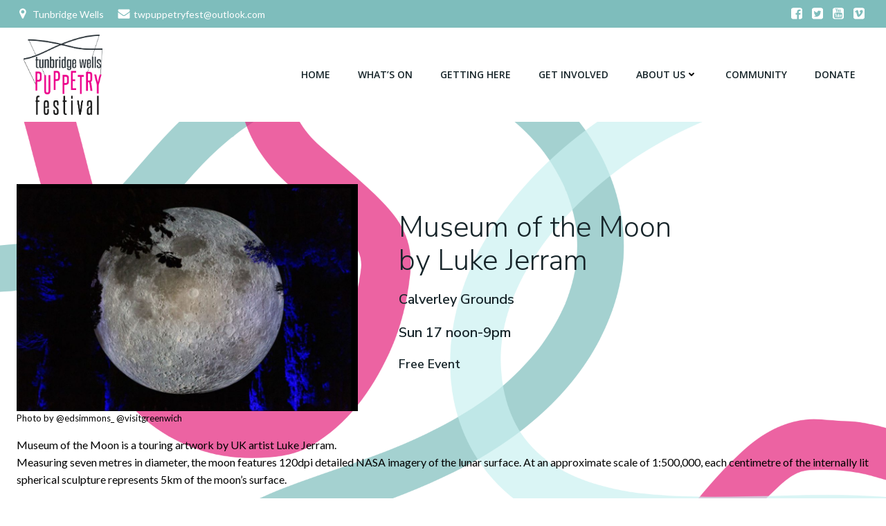

--- FILE ---
content_type: text/html; charset=UTF-8
request_url: https://twpuppetryfestival.org/museum-of-the-moon-sun/
body_size: 563295
content:
<!DOCTYPE html>
<html lang="en-US">
<head>
    <meta charset="UTF-8">
    <meta name="viewport" content="width=device-width, initial-scale=1">
    <link rel="profile" href="http://gmpg.org/xfn/11">
    <title>Museum of the Moon Sun &#8211; Tw Puppetry Festival</title>
<script type="text/javascript">
/* <![CDATA[ */
window.JetpackScriptData = {"site":{"icon":"https://i0.wp.com/twpuppetryfestival.org/wp-content/uploads/2021/05/cropped-cropped-cropped-64912471_2913593541989169_7902031941015175168_n.png?w=64\u0026ssl=1","title":"Tw Puppetry Festival","host":"unknown","is_wpcom_platform":false}};
/* ]]> */
</script>
<meta name='robots' content='max-image-preview:large' />
<link rel='dns-prefetch' href='//stats.wp.com' />
<link rel='dns-prefetch' href='//fonts.googleapis.com' />
<link href='//hb.wpmucdn.com' rel='preconnect' />
<link href='http://fonts.googleapis.com' rel='preconnect' />
<link href='//fonts.gstatic.com' crossorigin='' rel='preconnect' />
<link rel="alternate" type="application/rss+xml" title="Tw Puppetry Festival &raquo; Feed" href="https://twpuppetryfestival.org/feed/" />
<link rel="alternate" type="application/rss+xml" title="Tw Puppetry Festival &raquo; Comments Feed" href="https://twpuppetryfestival.org/comments/feed/" />
<link rel="alternate" title="oEmbed (JSON)" type="application/json+oembed" href="https://twpuppetryfestival.org/wp-json/oembed/1.0/embed?url=https%3A%2F%2Ftwpuppetryfestival.org%2Fmuseum-of-the-moon-sun%2F" />
<link rel="alternate" title="oEmbed (XML)" type="text/xml+oembed" href="https://twpuppetryfestival.org/wp-json/oembed/1.0/embed?url=https%3A%2F%2Ftwpuppetryfestival.org%2Fmuseum-of-the-moon-sun%2F&#038;format=xml" />
<style id='wp-img-auto-sizes-contain-inline-css' type='text/css'>
img:is([sizes=auto i],[sizes^="auto," i]){contain-intrinsic-size:3000px 1500px}
/*# sourceURL=wp-img-auto-sizes-contain-inline-css */
</style>
<link rel='stylesheet' id='extend-builder-css-css' href='https://twpuppetryfestival.org/wp-content/plugins/colibri-page-builder-pro/extend-builder/assets/static/css/theme.css?ver=1.0.379-pro' type='text/css' media='all' />
<style id='extend-builder-css-inline-css' type='text/css'>
/* page css */
/* part css : theme-shapes */
.colibri-shape-circles {
background-image:url('https://twpuppetryfestival.org/wp-content/themes/colibri-wp/resources/images/header-shapes/circles.png')
}
.colibri-shape-10degree-stripes {
background-image:url('https://twpuppetryfestival.org/wp-content/themes/colibri-wp/resources/images/header-shapes/10degree-stripes.png')
}
.colibri-shape-rounded-squares-blue {
background-image:url('https://twpuppetryfestival.org/wp-content/themes/colibri-wp/resources/images/header-shapes/rounded-squares-blue.png')
}
.colibri-shape-many-rounded-squares-blue {
background-image:url('https://twpuppetryfestival.org/wp-content/themes/colibri-wp/resources/images/header-shapes/many-rounded-squares-blue.png')
}
.colibri-shape-two-circles {
background-image:url('https://twpuppetryfestival.org/wp-content/themes/colibri-wp/resources/images/header-shapes/two-circles.png')
}
.colibri-shape-circles-2 {
background-image:url('https://twpuppetryfestival.org/wp-content/themes/colibri-wp/resources/images/header-shapes/circles-2.png')
}
.colibri-shape-circles-3 {
background-image:url('https://twpuppetryfestival.org/wp-content/themes/colibri-wp/resources/images/header-shapes/circles-3.png')
}
.colibri-shape-circles-gradient {
background-image:url('https://twpuppetryfestival.org/wp-content/themes/colibri-wp/resources/images/header-shapes/circles-gradient.png')
}
.colibri-shape-circles-white-gradient {
background-image:url('https://twpuppetryfestival.org/wp-content/themes/colibri-wp/resources/images/header-shapes/circles-white-gradient.png')
}
.colibri-shape-waves {
background-image:url('https://twpuppetryfestival.org/wp-content/themes/colibri-wp/resources/images/header-shapes/waves.png')
}
.colibri-shape-waves-inverted {
background-image:url('https://twpuppetryfestival.org/wp-content/themes/colibri-wp/resources/images/header-shapes/waves-inverted.png')
}
.colibri-shape-dots {
background-image:url('https://twpuppetryfestival.org/wp-content/themes/colibri-wp/resources/images/header-shapes/dots.png')
}
.colibri-shape-left-tilted-lines {
background-image:url('https://twpuppetryfestival.org/wp-content/themes/colibri-wp/resources/images/header-shapes/left-tilted-lines.png')
}
.colibri-shape-right-tilted-lines {
background-image:url('https://twpuppetryfestival.org/wp-content/themes/colibri-wp/resources/images/header-shapes/right-tilted-lines.png')
}
.colibri-shape-right-tilted-strips {
background-image:url('https://twpuppetryfestival.org/wp-content/themes/colibri-wp/resources/images/header-shapes/right-tilted-strips.png')
}
/* part css : theme */

.h-y-container > *:not(:last-child), .h-x-container-inner > * {
  margin-bottom: 20px;
}
.h-x-container-inner, .h-column__content > .h-x-container > *:last-child {
  margin-bottom: -20px;
}
.h-x-container-inner > * {
  padding-left: 10px;
  padding-right: 10px;
}
.h-x-container-inner {
  margin-left: -10px;
  margin-right: -10px;
}
[class*=style-], [class*=local-style-], .h-global-transition, .h-global-transition-all, .h-global-transition-all * {
  transition-duration: 0.5s;
}
.wp-block-button .wp-block-button__link:not(.has-background),.wp-block-file .wp-block-file__button {
  background-color: #03a9f4;
  background-image: none;
}
.wp-block-button .wp-block-button__link:not(.has-background):hover,.wp-block-button .wp-block-button__link:not(.has-background):focus,.wp-block-button .wp-block-button__link:not(.has-background):active,.wp-block-file .wp-block-file__button:hover,.wp-block-file .wp-block-file__button:focus,.wp-block-file .wp-block-file__button:active {
  background-color: rgb(2, 110, 159);
  background-image: none;
}
.wp-block-button.is-style-outline .wp-block-button__link:not(.has-background) {
  color: #03a9f4;
  background-color: transparent;
  background-image: none;
  border-top-width: 2px;
  border-top-color: #03a9f4;
  border-top-style: solid;
  border-right-width: 2px;
  border-right-color: #03a9f4;
  border-right-style: solid;
  border-bottom-width: 2px;
  border-bottom-color: #03a9f4;
  border-bottom-style: solid;
  border-left-width: 2px;
  border-left-color: #03a9f4;
  border-left-style: solid;
}
.wp-block-button.is-style-outline .wp-block-button__link:not(.has-background):hover,.wp-block-button.is-style-outline .wp-block-button__link:not(.has-background):focus,.wp-block-button.is-style-outline .wp-block-button__link:not(.has-background):active {
  color: #fff;
  background-color: #03a9f4;
  background-image: none;
}
.has-background-color,*[class^="wp-block-"].is-style-solid-color {
  background-color: #03a9f4;
  background-image: none;
}
.has-colibri-color-1-background-color {
  background-color: #03a9f4;
  background-image: none;
}
.wp-block-button .wp-block-button__link.has-colibri-color-1-background-color {
  background-color: #03a9f4;
  background-image: none;
}
.wp-block-button .wp-block-button__link.has-colibri-color-1-background-color:hover,.wp-block-button .wp-block-button__link.has-colibri-color-1-background-color:focus,.wp-block-button .wp-block-button__link.has-colibri-color-1-background-color:active {
  background-color: rgb(2, 110, 159);
  background-image: none;
}
.wp-block-button.is-style-outline .wp-block-button__link.has-colibri-color-1-background-color {
  color: #03a9f4;
  background-color: transparent;
  background-image: none;
  border-top-width: 2px;
  border-top-color: #03a9f4;
  border-top-style: solid;
  border-right-width: 2px;
  border-right-color: #03a9f4;
  border-right-style: solid;
  border-bottom-width: 2px;
  border-bottom-color: #03a9f4;
  border-bottom-style: solid;
  border-left-width: 2px;
  border-left-color: #03a9f4;
  border-left-style: solid;
}
.wp-block-button.is-style-outline .wp-block-button__link.has-colibri-color-1-background-color:hover,.wp-block-button.is-style-outline .wp-block-button__link.has-colibri-color-1-background-color:focus,.wp-block-button.is-style-outline .wp-block-button__link.has-colibri-color-1-background-color:active {
  color: #fff;
  background-color: #03a9f4;
  background-image: none;
}
*[class^="wp-block-"].has-colibri-color-1-background-color,*[class^="wp-block-"] .has-colibri-color-1-background-color,*[class^="wp-block-"].is-style-solid-color.has-colibri-color-1-color,*[class^="wp-block-"].is-style-solid-color blockquote.has-colibri-color-1-color,*[class^="wp-block-"].is-style-solid-color blockquote.has-colibri-color-1-color p {
  background-color: #03a9f4;
  background-image: none;
}
.has-colibri-color-1-color {
  color: #03a9f4;
}
.has-colibri-color-2-background-color {
  background-color: #f79007;
  background-image: none;
}
.wp-block-button .wp-block-button__link.has-colibri-color-2-background-color {
  background-color: #f79007;
  background-image: none;
}
.wp-block-button .wp-block-button__link.has-colibri-color-2-background-color:hover,.wp-block-button .wp-block-button__link.has-colibri-color-2-background-color:focus,.wp-block-button .wp-block-button__link.has-colibri-color-2-background-color:active {
  background-color: rgb(162, 94, 5);
  background-image: none;
}
.wp-block-button.is-style-outline .wp-block-button__link.has-colibri-color-2-background-color {
  color: #f79007;
  background-color: transparent;
  background-image: none;
  border-top-width: 2px;
  border-top-color: #f79007;
  border-top-style: solid;
  border-right-width: 2px;
  border-right-color: #f79007;
  border-right-style: solid;
  border-bottom-width: 2px;
  border-bottom-color: #f79007;
  border-bottom-style: solid;
  border-left-width: 2px;
  border-left-color: #f79007;
  border-left-style: solid;
}
.wp-block-button.is-style-outline .wp-block-button__link.has-colibri-color-2-background-color:hover,.wp-block-button.is-style-outline .wp-block-button__link.has-colibri-color-2-background-color:focus,.wp-block-button.is-style-outline .wp-block-button__link.has-colibri-color-2-background-color:active {
  color: #fff;
  background-color: #f79007;
  background-image: none;
}
*[class^="wp-block-"].has-colibri-color-2-background-color,*[class^="wp-block-"] .has-colibri-color-2-background-color,*[class^="wp-block-"].is-style-solid-color.has-colibri-color-2-color,*[class^="wp-block-"].is-style-solid-color blockquote.has-colibri-color-2-color,*[class^="wp-block-"].is-style-solid-color blockquote.has-colibri-color-2-color p {
  background-color: #f79007;
  background-image: none;
}
.has-colibri-color-2-color {
  color: #f79007;
}
.has-colibri-color-3-background-color {
  background-color: #00bf87;
  background-image: none;
}
.wp-block-button .wp-block-button__link.has-colibri-color-3-background-color {
  background-color: #00bf87;
  background-image: none;
}
.wp-block-button .wp-block-button__link.has-colibri-color-3-background-color:hover,.wp-block-button .wp-block-button__link.has-colibri-color-3-background-color:focus,.wp-block-button .wp-block-button__link.has-colibri-color-3-background-color:active {
  background-color: rgb(0, 106, 75);
  background-image: none;
}
.wp-block-button.is-style-outline .wp-block-button__link.has-colibri-color-3-background-color {
  color: #00bf87;
  background-color: transparent;
  background-image: none;
  border-top-width: 2px;
  border-top-color: #00bf87;
  border-top-style: solid;
  border-right-width: 2px;
  border-right-color: #00bf87;
  border-right-style: solid;
  border-bottom-width: 2px;
  border-bottom-color: #00bf87;
  border-bottom-style: solid;
  border-left-width: 2px;
  border-left-color: #00bf87;
  border-left-style: solid;
}
.wp-block-button.is-style-outline .wp-block-button__link.has-colibri-color-3-background-color:hover,.wp-block-button.is-style-outline .wp-block-button__link.has-colibri-color-3-background-color:focus,.wp-block-button.is-style-outline .wp-block-button__link.has-colibri-color-3-background-color:active {
  color: #fff;
  background-color: #00bf87;
  background-image: none;
}
*[class^="wp-block-"].has-colibri-color-3-background-color,*[class^="wp-block-"] .has-colibri-color-3-background-color,*[class^="wp-block-"].is-style-solid-color.has-colibri-color-3-color,*[class^="wp-block-"].is-style-solid-color blockquote.has-colibri-color-3-color,*[class^="wp-block-"].is-style-solid-color blockquote.has-colibri-color-3-color p {
  background-color: #00bf87;
  background-image: none;
}
.has-colibri-color-3-color {
  color: #00bf87;
}
.has-colibri-color-4-background-color {
  background-color: #6632ff;
  background-image: none;
}
.wp-block-button .wp-block-button__link.has-colibri-color-4-background-color {
  background-color: #6632ff;
  background-image: none;
}
.wp-block-button .wp-block-button__link.has-colibri-color-4-background-color:hover,.wp-block-button .wp-block-button__link.has-colibri-color-4-background-color:focus,.wp-block-button .wp-block-button__link.has-colibri-color-4-background-color:active {
  background-color: rgb(68, 33, 170);
  background-image: none;
}
.wp-block-button.is-style-outline .wp-block-button__link.has-colibri-color-4-background-color {
  color: #6632ff;
  background-color: transparent;
  background-image: none;
  border-top-width: 2px;
  border-top-color: #6632ff;
  border-top-style: solid;
  border-right-width: 2px;
  border-right-color: #6632ff;
  border-right-style: solid;
  border-bottom-width: 2px;
  border-bottom-color: #6632ff;
  border-bottom-style: solid;
  border-left-width: 2px;
  border-left-color: #6632ff;
  border-left-style: solid;
}
.wp-block-button.is-style-outline .wp-block-button__link.has-colibri-color-4-background-color:hover,.wp-block-button.is-style-outline .wp-block-button__link.has-colibri-color-4-background-color:focus,.wp-block-button.is-style-outline .wp-block-button__link.has-colibri-color-4-background-color:active {
  color: #fff;
  background-color: #6632ff;
  background-image: none;
}
*[class^="wp-block-"].has-colibri-color-4-background-color,*[class^="wp-block-"] .has-colibri-color-4-background-color,*[class^="wp-block-"].is-style-solid-color.has-colibri-color-4-color,*[class^="wp-block-"].is-style-solid-color blockquote.has-colibri-color-4-color,*[class^="wp-block-"].is-style-solid-color blockquote.has-colibri-color-4-color p {
  background-color: #6632ff;
  background-image: none;
}
.has-colibri-color-4-color {
  color: #6632ff;
}
.has-colibri-color-5-background-color {
  background-color: #FFFFFF;
  background-image: none;
}
.wp-block-button .wp-block-button__link.has-colibri-color-5-background-color {
  background-color: #FFFFFF;
  background-image: none;
}
.wp-block-button .wp-block-button__link.has-colibri-color-5-background-color:hover,.wp-block-button .wp-block-button__link.has-colibri-color-5-background-color:focus,.wp-block-button .wp-block-button__link.has-colibri-color-5-background-color:active {
  background-color: rgb(102, 102, 102);
  background-image: none;
}
.wp-block-button.is-style-outline .wp-block-button__link.has-colibri-color-5-background-color {
  color: #FFFFFF;
  background-color: transparent;
  background-image: none;
  border-top-width: 2px;
  border-top-color: #FFFFFF;
  border-top-style: solid;
  border-right-width: 2px;
  border-right-color: #FFFFFF;
  border-right-style: solid;
  border-bottom-width: 2px;
  border-bottom-color: #FFFFFF;
  border-bottom-style: solid;
  border-left-width: 2px;
  border-left-color: #FFFFFF;
  border-left-style: solid;
}
.wp-block-button.is-style-outline .wp-block-button__link.has-colibri-color-5-background-color:hover,.wp-block-button.is-style-outline .wp-block-button__link.has-colibri-color-5-background-color:focus,.wp-block-button.is-style-outline .wp-block-button__link.has-colibri-color-5-background-color:active {
  color: #fff;
  background-color: #FFFFFF;
  background-image: none;
}
*[class^="wp-block-"].has-colibri-color-5-background-color,*[class^="wp-block-"] .has-colibri-color-5-background-color,*[class^="wp-block-"].is-style-solid-color.has-colibri-color-5-color,*[class^="wp-block-"].is-style-solid-color blockquote.has-colibri-color-5-color,*[class^="wp-block-"].is-style-solid-color blockquote.has-colibri-color-5-color p {
  background-color: #FFFFFF;
  background-image: none;
}
.has-colibri-color-5-color {
  color: #FFFFFF;
}
.has-colibri-color-6-background-color {
  background-color: #17252a;
  background-image: none;
}
.wp-block-button .wp-block-button__link.has-colibri-color-6-background-color {
  background-color: #17252a;
  background-image: none;
}
.wp-block-button .wp-block-button__link.has-colibri-color-6-background-color:hover,.wp-block-button .wp-block-button__link.has-colibri-color-6-background-color:focus,.wp-block-button .wp-block-button__link.has-colibri-color-6-background-color:active {
  background-color: rgb(23, 37, 42);
  background-image: none;
}
.wp-block-button.is-style-outline .wp-block-button__link.has-colibri-color-6-background-color {
  color: #17252a;
  background-color: transparent;
  background-image: none;
  border-top-width: 2px;
  border-top-color: #17252a;
  border-top-style: solid;
  border-right-width: 2px;
  border-right-color: #17252a;
  border-right-style: solid;
  border-bottom-width: 2px;
  border-bottom-color: #17252a;
  border-bottom-style: solid;
  border-left-width: 2px;
  border-left-color: #17252a;
  border-left-style: solid;
}
.wp-block-button.is-style-outline .wp-block-button__link.has-colibri-color-6-background-color:hover,.wp-block-button.is-style-outline .wp-block-button__link.has-colibri-color-6-background-color:focus,.wp-block-button.is-style-outline .wp-block-button__link.has-colibri-color-6-background-color:active {
  color: #fff;
  background-color: #17252a;
  background-image: none;
}
*[class^="wp-block-"].has-colibri-color-6-background-color,*[class^="wp-block-"] .has-colibri-color-6-background-color,*[class^="wp-block-"].is-style-solid-color.has-colibri-color-6-color,*[class^="wp-block-"].is-style-solid-color blockquote.has-colibri-color-6-color,*[class^="wp-block-"].is-style-solid-color blockquote.has-colibri-color-6-color p {
  background-color: #17252a;
  background-image: none;
}
.has-colibri-color-6-color {
  color: #17252a;
}
#colibri .woocommerce-store-notice,#colibri.woocommerce .content .h-section input[type=submit],#colibri.woocommerce-page  .content .h-section  input[type=button],#colibri.woocommerce .content .h-section  input[type=button],#colibri.woocommerce-page  .content .h-section .button,#colibri.woocommerce .content .h-section .button,#colibri.woocommerce-page  .content .h-section  a.button,#colibri.woocommerce .content .h-section  a.button,#colibri.woocommerce-page  .content .h-section button.button,#colibri.woocommerce .content .h-section button.button,#colibri.woocommerce-page  .content .h-section input.button,#colibri.woocommerce .content .h-section input.button,#colibri.woocommerce-page  .content .h-section input#submit,#colibri.woocommerce .content .h-section input#submit,#colibri.woocommerce-page  .content .h-section a.added_to_cart,#colibri.woocommerce .content .h-section a.added_to_cart,#colibri.woocommerce-page  .content .h-section .ui-slider-range,#colibri.woocommerce .content .h-section .ui-slider-range,#colibri.woocommerce-page  .content .h-section .ui-slider-handle,#colibri.woocommerce .content .h-section .ui-slider-handle,#colibri.woocommerce-page  .content .h-section .wc-block-cart__submit-button,#colibri.woocommerce .content .h-section .wc-block-cart__submit-button,#colibri.woocommerce-page  .content .h-section .wc-block-components-checkout-place-order-button,#colibri.woocommerce .content .h-section .wc-block-components-checkout-place-order-button {
  background-color: #03a9f4;
  background-image: none;
  border-top-width: 0px;
  border-top-color: #03a9f4;
  border-top-style: solid;
  border-right-width: 0px;
  border-right-color: #03a9f4;
  border-right-style: solid;
  border-bottom-width: 0px;
  border-bottom-color: #03a9f4;
  border-bottom-style: solid;
  border-left-width: 0px;
  border-left-color: #03a9f4;
  border-left-style: solid;
}
#colibri .woocommerce-store-notice:hover,#colibri .woocommerce-store-notice:focus,#colibri .woocommerce-store-notice:active,#colibri.woocommerce .content .h-section input[type=submit]:hover,#colibri.woocommerce .content .h-section input[type=submit]:focus,#colibri.woocommerce .content .h-section input[type=submit]:active,#colibri.woocommerce-page  .content .h-section  input[type=button]:hover,#colibri.woocommerce-page  .content .h-section  input[type=button]:focus,#colibri.woocommerce-page  .content .h-section  input[type=button]:active,#colibri.woocommerce .content .h-section  input[type=button]:hover,#colibri.woocommerce .content .h-section  input[type=button]:focus,#colibri.woocommerce .content .h-section  input[type=button]:active,#colibri.woocommerce-page  .content .h-section .button:hover,#colibri.woocommerce-page  .content .h-section .button:focus,#colibri.woocommerce-page  .content .h-section .button:active,#colibri.woocommerce .content .h-section .button:hover,#colibri.woocommerce .content .h-section .button:focus,#colibri.woocommerce .content .h-section .button:active,#colibri.woocommerce-page  .content .h-section  a.button:hover,#colibri.woocommerce-page  .content .h-section  a.button:focus,#colibri.woocommerce-page  .content .h-section  a.button:active,#colibri.woocommerce .content .h-section  a.button:hover,#colibri.woocommerce .content .h-section  a.button:focus,#colibri.woocommerce .content .h-section  a.button:active,#colibri.woocommerce-page  .content .h-section button.button:hover,#colibri.woocommerce-page  .content .h-section button.button:focus,#colibri.woocommerce-page  .content .h-section button.button:active,#colibri.woocommerce .content .h-section button.button:hover,#colibri.woocommerce .content .h-section button.button:focus,#colibri.woocommerce .content .h-section button.button:active,#colibri.woocommerce-page  .content .h-section input.button:hover,#colibri.woocommerce-page  .content .h-section input.button:focus,#colibri.woocommerce-page  .content .h-section input.button:active,#colibri.woocommerce .content .h-section input.button:hover,#colibri.woocommerce .content .h-section input.button:focus,#colibri.woocommerce .content .h-section input.button:active,#colibri.woocommerce-page  .content .h-section input#submit:hover,#colibri.woocommerce-page  .content .h-section input#submit:focus,#colibri.woocommerce-page  .content .h-section input#submit:active,#colibri.woocommerce .content .h-section input#submit:hover,#colibri.woocommerce .content .h-section input#submit:focus,#colibri.woocommerce .content .h-section input#submit:active,#colibri.woocommerce-page  .content .h-section a.added_to_cart:hover,#colibri.woocommerce-page  .content .h-section a.added_to_cart:focus,#colibri.woocommerce-page  .content .h-section a.added_to_cart:active,#colibri.woocommerce .content .h-section a.added_to_cart:hover,#colibri.woocommerce .content .h-section a.added_to_cart:focus,#colibri.woocommerce .content .h-section a.added_to_cart:active,#colibri.woocommerce-page  .content .h-section .ui-slider-range:hover,#colibri.woocommerce-page  .content .h-section .ui-slider-range:focus,#colibri.woocommerce-page  .content .h-section .ui-slider-range:active,#colibri.woocommerce .content .h-section .ui-slider-range:hover,#colibri.woocommerce .content .h-section .ui-slider-range:focus,#colibri.woocommerce .content .h-section .ui-slider-range:active,#colibri.woocommerce-page  .content .h-section .ui-slider-handle:hover,#colibri.woocommerce-page  .content .h-section .ui-slider-handle:focus,#colibri.woocommerce-page  .content .h-section .ui-slider-handle:active,#colibri.woocommerce .content .h-section .ui-slider-handle:hover,#colibri.woocommerce .content .h-section .ui-slider-handle:focus,#colibri.woocommerce .content .h-section .ui-slider-handle:active,#colibri.woocommerce-page  .content .h-section .wc-block-cart__submit-button:hover,#colibri.woocommerce-page  .content .h-section .wc-block-cart__submit-button:focus,#colibri.woocommerce-page  .content .h-section .wc-block-cart__submit-button:active,#colibri.woocommerce .content .h-section .wc-block-cart__submit-button:hover,#colibri.woocommerce .content .h-section .wc-block-cart__submit-button:focus,#colibri.woocommerce .content .h-section .wc-block-cart__submit-button:active,#colibri.woocommerce-page  .content .h-section .wc-block-components-checkout-place-order-button:hover,#colibri.woocommerce-page  .content .h-section .wc-block-components-checkout-place-order-button:focus,#colibri.woocommerce-page  .content .h-section .wc-block-components-checkout-place-order-button:active,#colibri.woocommerce .content .h-section .wc-block-components-checkout-place-order-button:hover,#colibri.woocommerce .content .h-section .wc-block-components-checkout-place-order-button:focus,#colibri.woocommerce .content .h-section .wc-block-components-checkout-place-order-button:active {
  background-color: rgb(2, 110, 159);
  background-image: none;
  border-top-width: 0px;
  border-top-color: rgb(2, 110, 159);
  border-top-style: solid;
  border-right-width: 0px;
  border-right-color: rgb(2, 110, 159);
  border-right-style: solid;
  border-bottom-width: 0px;
  border-bottom-color: rgb(2, 110, 159);
  border-bottom-style: solid;
  border-left-width: 0px;
  border-left-color: rgb(2, 110, 159);
  border-left-style: solid;
}
#colibri.woocommerce-page  .content .h-section .star-rating::before,#colibri.woocommerce .content .h-section .star-rating::before,#colibri.woocommerce-page  .content .h-section .star-rating span::before,#colibri.woocommerce .content .h-section .star-rating span::before {
  color: #03a9f4;
}
#colibri.woocommerce-page  .content .h-section .price,#colibri.woocommerce .content .h-section .price {
  color: #03a9f4;
}
#colibri.woocommerce-page  .content .h-section .price del,#colibri.woocommerce .content .h-section .price del {
  color: rgb(84, 194, 244);
}
#colibri.woocommerce-page  .content .h-section .onsale,#colibri.woocommerce .content .h-section .onsale {
  background-color: #03a9f4;
  background-image: none;
}
#colibri.woocommerce-page  .content .h-section .onsale:hover,#colibri.woocommerce-page  .content .h-section .onsale:focus,#colibri.woocommerce-page  .content .h-section .onsale:active,#colibri.woocommerce .content .h-section .onsale:hover,#colibri.woocommerce .content .h-section .onsale:focus,#colibri.woocommerce .content .h-section .onsale:active {
  background-color: rgb(2, 110, 159);
  background-image: none;
}
#colibri.woocommerce ul.products li.product h2:hover {
  color: #03a9f4;
}
#colibri.woocommerce-page  .content .h-section .woocommerce-pagination .page-numbers.current,#colibri.woocommerce .content .h-section .woocommerce-pagination .page-numbers.current,#colibri.woocommerce-page  .content .h-section .woocommerce-pagination a.page-numbers:hover,#colibri.woocommerce .content .h-section .woocommerce-pagination a.page-numbers:hover {
  background-color: #03a9f4;
  background-image: none;
}
#colibri.woocommerce-page  .content .h-section .comment-form-rating .stars a,#colibri.woocommerce .content .h-section .comment-form-rating .stars a {
  color: #03a9f4;
}
.h-section-global-spacing {
  padding-top: 90px;
  padding-bottom: 90px;
}
#colibri .colibri-language-switcher {
  background-color: white;
  background-image: none;
  top: 80px;
  border-top-width: 0px;
  border-top-style: none;
  border-top-left-radius: 4px;
  border-top-right-radius: 0px;
  border-right-width: 0px;
  border-right-style: none;
  border-bottom-width: 0px;
  border-bottom-style: none;
  border-bottom-left-radius: 4px;
  border-bottom-right-radius: 0px;
  border-left-width: 0px;
  border-left-style: none;
}
#colibri .colibri-language-switcher .lang-item {
  padding-top: 14px;
  padding-right: 18px;
  padding-bottom: 14px;
  padding-left: 18px;
}
body {
  font-family: Lato;
  font-weight: 400;
  font-size: 16px;
  line-height: 1.6;
  color: rgb(0, 0, 0);
}
body a {
  font-family: Lato;
  font-weight: 400;
  text-decoration: none;
  font-size: 1em;
  line-height: 1.5;
  color: rgb(126, 189, 188);
}
body p {
  margin-bottom: 16px;
  font-family: Lato;
  font-weight: 400;
  font-size: 16px;
  line-height: 1.6;
  color: rgb(0, 0, 0);
}
body .h-lead p {
  margin-bottom: 16px;
  font-family: Lato;
  font-weight: 400;
  font-size: 1.25em;
  line-height: 1.5;
  color: rgb(37, 41, 42);
}
body blockquote p {
  margin-bottom: 16px;
  font-family: Open Sans;
  font-weight: 400;
  font-size: 16px;
  line-height: 1.6;
  color: rgb(185, 217, 215);
}
body h1 {
  margin-bottom: 16px;
  font-family: Lato;
  font-weight: 400;
  font-size: 3.375em;
  line-height: 1.26;
  color: rgb(23, 37, 42);
}
body h2 {
  margin-bottom: 16px;
  font-family: Nunito Sans;
  font-weight: 300;
  font-size: 2.625em;
  line-height: 1.143;
  color: rgb(23, 37, 42);
}
body h3 {
  margin-bottom: 16px;
  font-family: Nunito Sans;
  font-weight: 300;
  font-size: 2.25em;
  line-height: 1.25;
  color: rgb(23, 37, 42);
}
body h4 {
  margin-bottom: 16px;
  font-family: Nunito Sans;
  font-weight: 600;
  font-size: 1.25em;
  line-height: 1.6;
  color: rgb(23, 37, 42);
}
body h5 {
  margin-bottom: 16px;
  font-family: Nunito Sans;
  font-weight: 600;
  font-size: 1.125em;
  line-height: 1.55;
  color: rgb(23, 37, 42);
}
body h6 {
  margin-bottom: 16px;
  font-family: Nunito Sans;
  font-weight: 600;
  font-size: 1em;
  line-height: 1.6;
  color: rgb(23, 37, 42);
}
 .content.colibri-main-content-single .main-section,.content.colibri-main-content-archive .main-section {
  background-color: rgb(202, 241, 241);
  background-image: none;
  padding-top: 0px;
  padding-bottom: 90px;
}
 .content.colibri-main-content-single .main-section .main-row,.content.colibri-main-content-archive .main-section .main-row {
  box-shadow: none;
}
 .content.colibri-main-content-single .main-section .main-section-inner,.content.colibri-main-content-archive .main-section .main-section-inner {
  margin-top: -58px;
}
 .content.colibri-main-content-single .main-section .colibri-sidebar.blog-sidebar-right,.content.colibri-main-content-archive .main-section .colibri-sidebar.blog-sidebar-right {
  width: 25% ;
  flex: 0 0 auto;
  -ms-flex: 0 0 auto;
  max-width: 25%;
}


@media (min-width: 768px) and (max-width: 1023px){
.h-section-global-spacing {
  padding-top: 60px;
  padding-bottom: 60px;
}
 .content.colibri-main-content-single .main-section .colibri-sidebar.blog-sidebar-right,.content.colibri-main-content-archive .main-section .colibri-sidebar.blog-sidebar-right {
  width: 33.33% ;
  flex: 0 0 auto;
  -ms-flex: 0 0 auto;
  max-width: 33.33%;
}

}

@media (max-width: 767px){
.h-section-global-spacing {
  padding-top: 30px;
  padding-bottom: 30px;
}
 .content.colibri-main-content-single .main-section .colibri-sidebar.blog-sidebar-right,.content.colibri-main-content-archive .main-section .colibri-sidebar.blog-sidebar-right {
  width: 100% ;
  flex: 0 0 auto;
  -ms-flex: 0 0 auto;
  max-width: 100%;
}

}
/* part css : page */
#colibri .style-2 {
  animation-duration: 0.5s;
  background-color: rgba(255, 255, 255, 0.2);
  background-image: none;
  padding-top: 10px;
  padding-right: 15px;
  padding-bottom: 10px;
  padding-left: 15px;
}
#colibri .h-navigation_sticky .style-2,#colibri .h-navigation_sticky.style-2 {
  background-color: #ffffff;
  background-image: none;
  padding-top: 10px;
  padding-bottom: 10px;
  box-shadow: 0px 0px 4px 0px rgba(0,0,0,0.5) ;
}
#colibri .style-4 {
  text-align: center;
  height: auto;
  min-height: unset;
}
#colibri .style-5-image {
  max-height: 70px;
}
#colibri .style-5 a,#colibri .style-5  .logo-text {
  color: #ffffff;
  text-decoration: none;
  font-size: 24px;
}
#colibri .style-5 .logo-text {
  color: #FFFFFF;
}
#colibri .h-navigation_sticky .style-5-image,#colibri .h-navigation_sticky.style-5-image {
  max-height: 70px;
}
#colibri .h-navigation_sticky .style-5 a,#colibri .h-navigation_sticky .style-5  .logo-text,#colibri .h-navigation_sticky.style-5 a,#colibri .h-navigation_sticky.style-5  .logo-text {
  color: #000000;
  text-decoration: none;
}
#colibri .style-6 {
  text-align: center;
  height: auto;
  min-height: unset;
}
#colibri .style-7 {
  height: 50px;
}
#colibri .style-8 {
  text-align: center;
  height: auto;
  min-height: unset;
}
#colibri .style-9 >  div > .colibri-menu-container > ul.colibri-menu {
  justify-content: flex-end;
}
#colibri .style-9 >  div > .colibri-menu-container > ul.colibri-menu > li {
  margin-top: 0px;
  margin-right: 0px;
  margin-bottom: 0px;
  margin-left: 40px;
  padding-top: 10px;
  padding-right: 0px;
  padding-bottom: 10px;
  padding-left: 0px;
}
#colibri .style-9 >  div > .colibri-menu-container > ul.colibri-menu > li.current_page_item,#colibri .style-9  >  div > .colibri-menu-container > ul.colibri-menu > li.current_page_item:hover {
  margin-top: 0px;
  margin-right: 0px;
  margin-bottom: 0px;
  margin-left: 40px;
  padding-top: 10px;
  padding-right: 0px;
  padding-bottom: 10px;
  padding-left: 0px;
}
#colibri .style-9 >  div > .colibri-menu-container > ul.colibri-menu > li > a {
  font-family: Raleway;
  font-weight: 500;
  text-transform: uppercase;
  font-size: 14px;
  line-height: 1.5em;
  letter-spacing: 0px;
  color: #FFFFFF;
}
#colibri .style-9  >  div > .colibri-menu-container > ul.colibri-menu > li.current_page_item > a,#colibri .style-9  >  div > .colibri-menu-container > ul.colibri-menu > li.current_page_item > a:hover {
  font-family: Raleway;
  font-weight: 500;
  text-transform: uppercase;
  font-size: 14px;
  line-height: 1.5em;
  letter-spacing: 0px;
  color: #FFFFFF;
}
#colibri .style-9 >  div > .colibri-menu-container > ul.colibri-menu li > ul {
  background-color: #ffffff;
  background-image: none;
  margin-right: 5px;
  margin-left: 5px;
  box-shadow: 0px 0px 5px 2px rgba(0, 0, 0, 0.04) ;
  border-top-width: 0px;
  border-top-style: none;
  border-top-left-radius: 5px;
  border-top-right-radius: 5px;
  border-right-width: 0px;
  border-right-style: none;
  border-bottom-width: 0px;
  border-bottom-style: none;
  border-bottom-left-radius: 5px;
  border-bottom-right-radius: 5px;
  border-left-width: 0px;
  border-left-style: none;
}
#colibri .style-9 >  div > .colibri-menu-container > ul.colibri-menu li > ul  li {
  padding-top: 15px;
  padding-right: 20px;
  padding-bottom: 15px;
  padding-left: 20px;
  border-top-width: 0px;
  border-top-style: none;
  border-right-width: 0px;
  border-right-style: none;
  border-bottom-width: 1px;
  border-bottom-color: rgba(221, 221, 221, 0.5);
  border-left-width: 0px;
  border-left-style: none;
  background-color: #FFFFFF;
  background-image: none;
}
#colibri .style-9 >  div > .colibri-menu-container > ul.colibri-menu li > ul li.current_page_item,#colibri .style-9  >  div > .colibri-menu-container > ul.colibri-menu li > ul > li.current_page_item:hover {
  padding-top: 15px;
  padding-right: 20px;
  padding-bottom: 15px;
  padding-left: 20px;
  border-top-width: 0px;
  border-top-style: none;
  border-right-width: 0px;
  border-right-style: none;
  border-bottom-width: 1px;
  border-bottom-color: rgba(221, 221, 221, 0.5);
  border-left-width: 0px;
  border-left-style: none;
  background-color: #FFFFFF;
  background-image: none;
}
#colibri .style-9 >  div > .colibri-menu-container > ul.colibri-menu li > ul > li > a {
  font-size: 14px;
  color: rgb(23, 37, 42);
}
#colibri .style-9  >  div > .colibri-menu-container > ul.colibri-menu li > ul > li.hover  > a {
  color: #f79007;
}
#colibri .style-9  >  div > .colibri-menu-container > ul.colibri-menu li > ul > li:hover > a,#colibri .style-9  >  div > .colibri-menu-container > ul.colibri-menu li > ul > li.hover  > a {
  color: #f79007;
}
#colibri .style-9 >  div > .colibri-menu-container > ul.colibri-menu li > ul > li.current_page_item > a,#colibri .style-9  >  div > .colibri-menu-container > ul.colibri-menu li > ul > li.current_page_item > a:hover {
  font-size: 14px;
  color: #f79007;
}
#colibri .style-9 >  div > .colibri-menu-container > ul.colibri-menu.bordered-active-item > li::after,#colibri .style-9 
      ul.colibri-menu.bordered-active-item > li::before {
  background-color: #FFFFFF;
  background-image: none;
  height: 2px;
}
#colibri .style-9 >  div > .colibri-menu-container > ul.colibri-menu.solid-active-item > li::after,#colibri .style-9 
      ul.colibri-menu.solid-active-item > li::before {
  background-color: white;
  background-image: none;
  border-top-width: 0px;
  border-top-style: none;
  border-top-left-radius: 0%;
  border-top-right-radius: 0%;
  border-right-width: 0px;
  border-right-style: none;
  border-bottom-width: 0px;
  border-bottom-style: none;
  border-bottom-left-radius: 0%;
  border-bottom-right-radius: 0%;
  border-left-width: 0px;
  border-left-style: none;
}
#colibri .style-9 >  div > .colibri-menu-container > ul.colibri-menu > li > ul {
  margin-top: 0px;
}
#colibri .style-9 >  div > .colibri-menu-container > ul.colibri-menu > li > ul::before {
  height: 0px;
  width: 100% ;
}
#colibri .style-9 >  div > .colibri-menu-container > ul.colibri-menu  li > a > svg,#colibri .style-9 >  div > .colibri-menu-container > ul.colibri-menu  li > a >  .arrow-wrapper {
  padding-right: 5px;
  padding-left: 5px;
  color: #FFFFFF;
}
#colibri .style-9 >  div > .colibri-menu-container > ul.colibri-menu li.current_page_item > a > svg,#colibri .style-9 >  div > .colibri-menu-container > ul.colibri-menu > li.current_page_item:hover > a > svg,#colibri .style-9 >  div > .colibri-menu-container > ul.colibri-menu li.current_page_item > a > .arrow-wrapper,#colibri .style-9 >  div > .colibri-menu-container > ul.colibri-menu > li.current_page_item:hover > a > .arrow-wrapper {
  padding-right: 5px;
  padding-left: 5px;
  color: #FFFFFF;
}
#colibri .style-9 >  div > .colibri-menu-container > ul.colibri-menu li > ul  li > a > svg,#colibri .style-9 >  div > .colibri-menu-container > ul.colibri-menu li > ul  li > a >  .arrow-wrapper {
  color: #f79007;
  padding-right: 0px;
  padding-left: 0px;
}
#colibri .style-9 >  div > .colibri-menu-container > ul.colibri-menu li > ul li.current_page_item > a > svg,#colibri .style-9 >  div > .colibri-menu-container > ul.colibri-menu li > ul > li.current_page_item:hover > a > svg,#colibri .style-9 >  div > .colibri-menu-container > ul.colibri-menu li > ul li.current_page_item > a > .arrow-wrapper,#colibri .style-9 >  div > .colibri-menu-container > ul.colibri-menu li > ul > li.current_page_item:hover > a > .arrow-wrapper {
  color: #f79007;
  padding-right: 0px;
  padding-left: 0px;
}
#colibri .style-9 >  div > .colibri-menu-container > ul.colibri-menu li > ul > li:first-child {
  border-top-width: 0px;
  border-top-style: none;
  border-top-left-radius: 5px;
  border-top-right-radius: 5px;
  border-right-width: 0px;
  border-right-style: none;
  border-bottom-width: 0px;
  border-bottom-style: none;
  border-left-width: 0px;
  border-left-style: none;
}
#colibri .style-9 >  div > .colibri-menu-container > ul.colibri-menu li > ul > li:last-child {
  border-top-width: 0px;
  border-top-style: none;
  border-right-width: 0px;
  border-right-style: none;
  border-bottom-width: 0px;
  border-bottom-style: none;
  border-bottom-left-radius: 5px;
  border-bottom-right-radius: 5px;
  border-left-width: 0px;
  border-left-style: none;
}
#colibri .h-navigation_sticky .style-9 >  div > .colibri-menu-container > ul.colibri-menu > li > a,#colibri .h-navigation_sticky.style-9 >  div > .colibri-menu-container > ul.colibri-menu > li > a {
  color: #17252a;
}
#colibri .h-navigation_sticky .style-9  >  div > .colibri-menu-container > ul.colibri-menu > li.hover  > a,#colibri .h-navigation_sticky.style-9  >  div > .colibri-menu-container > ul.colibri-menu > li.hover  > a {
  color: #f79007;
}
#colibri .h-navigation_sticky .style-9  >  div > .colibri-menu-container > ul.colibri-menu > li:hover > a,#colibri .h-navigation_sticky .style-9  >  div > .colibri-menu-container > ul.colibri-menu > li.hover  > a,#colibri .h-navigation_sticky.style-9  >  div > .colibri-menu-container > ul.colibri-menu > li:hover > a,#colibri .h-navigation_sticky.style-9  >  div > .colibri-menu-container > ul.colibri-menu > li.hover  > a {
  color: #f79007;
}
#colibri .h-navigation_sticky .style-9  >  div > .colibri-menu-container > ul.colibri-menu > li.current_page_item > a,#colibri .h-navigation_sticky .style-9  >  div > .colibri-menu-container > ul.colibri-menu > li.current_page_item > a:hover,#colibri .h-navigation_sticky.style-9  >  div > .colibri-menu-container > ul.colibri-menu > li.current_page_item > a,#colibri .h-navigation_sticky.style-9  >  div > .colibri-menu-container > ul.colibri-menu > li.current_page_item > a:hover {
  color: #f79007;
}
#colibri .h-navigation_sticky .style-9 >  div > .colibri-menu-container > ul.colibri-menu.bordered-active-item > li::after,#colibri .h-navigation_sticky .style-9 
      ul.colibri-menu.bordered-active-item > li::before,#colibri .h-navigation_sticky.style-9 >  div > .colibri-menu-container > ul.colibri-menu.bordered-active-item > li::after,#colibri .h-navigation_sticky.style-9 
      ul.colibri-menu.bordered-active-item > li::before {
  background-color: #f79007;
  background-image: none;
}
#colibri .h-navigation_sticky .style-9 >  div > .colibri-menu-container > ul.colibri-menu  li > a > svg,#colibri .h-navigation_sticky .style-9 >  div > .colibri-menu-container > ul.colibri-menu  li > a >  .arrow-wrapper,#colibri .h-navigation_sticky.style-9 >  div > .colibri-menu-container > ul.colibri-menu  li > a > svg,#colibri .h-navigation_sticky.style-9 >  div > .colibri-menu-container > ul.colibri-menu  li > a >  .arrow-wrapper {
  color: #f79007;
}
#colibri .style-10-offscreen {
  background-color: #17252a;
  background-image: none;
  width: 300px !important;
}
#colibri .style-10-offscreenOverlay {
  background-color: rgba(0,0,0,0.5);
  background-image: none;
}
#colibri .style-10  .h-hamburger-icon {
  background-color: rgba(0, 0, 0, 0.1);
  background-image: none;
  border-top-width: 0px;
  border-top-color: black;
  border-top-style: solid;
  border-top-left-radius: 100%;
  border-top-right-radius: 100%;
  border-right-width: 0px;
  border-right-color: black;
  border-right-style: solid;
  border-bottom-width: 0px;
  border-bottom-color: black;
  border-bottom-style: solid;
  border-bottom-left-radius: 100%;
  border-bottom-right-radius: 100%;
  border-left-width: 0px;
  border-left-color: black;
  border-left-style: solid;
  fill: white;
  padding-top: 5px;
  padding-right: 5px;
  padding-bottom: 5px;
  padding-left: 5px;
  width: 24px;
  height: 24px;
}
#colibri .style-13 {
  text-align: center;
  height: auto;
  min-height: unset;
}
#colibri .style-14-image {
  max-height: 70px;
}
#colibri .style-14 a,#colibri .style-14  .logo-text {
  color: #ffffff;
  text-decoration: none;
  font-size: 18px;
}
#colibri .h-navigation_sticky .style-14-image,#colibri .h-navigation_sticky.style-14-image {
  max-height: 70px;
}
#colibri .h-navigation_sticky .style-14 a,#colibri .h-navigation_sticky .style-14  .logo-text,#colibri .h-navigation_sticky.style-14 a,#colibri .h-navigation_sticky.style-14  .logo-text {
  color: #000000;
  text-decoration: none;
}
#colibri .style-16 {
  text-align: center;
  height: auto;
  min-height: unset;
  margin-top: 15px;
}
#colibri .style-17 {
  font-family: Raleway;
  font-size: 14px;
  color: rgb(70, 112, 127);
}
#colibri .style-18 >  div > .colibri-menu-container > ul.colibri-menu > li > a {
  padding-top: 15px;
  padding-bottom: 15px;
  border-top-width: 0px;
  border-top-color: #808080;
  border-top-style: solid;
  border-right-width: 0px;
  border-right-color: #808080;
  border-right-style: solid;
  border-bottom-width: 1px;
  border-bottom-color: rgba(221, 221, 221, 0.25);
  border-bottom-style: solid;
  border-left-width: 0px;
  border-left-color: #808080;
  border-left-style: solid;
  margin-right: 20px;
  margin-left: 20px;
  font-family: Raleway;
  font-size: 14px;
  color: white;
}
#colibri .style-18  >  div > .colibri-menu-container > ul.colibri-menu > li.hover  > a {
  background-color: unset;
  background-image: none;
  color: #f79007;
}
#colibri .style-18  >  div > .colibri-menu-container > ul.colibri-menu > li:hover > a,#colibri .style-18  >  div > .colibri-menu-container > ul.colibri-menu > li.hover  > a {
  background-color: unset;
  background-image: none;
  color: #f79007;
}
#colibri .style-18  >  div > .colibri-menu-container > ul.colibri-menu > li.current_page_item > a,#colibri .style-18  >  div > .colibri-menu-container > ul.colibri-menu > li.current_page_item > a:hover {
  padding-top: 15px;
  padding-bottom: 15px;
  border-top-width: 0px;
  border-top-color: #808080;
  border-top-style: solid;
  border-right-width: 0px;
  border-right-color: #808080;
  border-right-style: solid;
  border-bottom-width: 1px;
  border-bottom-color: rgba(221, 221, 221, 0.25);
  border-bottom-style: solid;
  border-left-width: 0px;
  border-left-color: #808080;
  border-left-style: solid;
  margin-right: 20px;
  margin-left: 20px;
  font-family: Raleway;
  font-size: 14px;
  color: #f79007;
}
#colibri .style-18 >  div > .colibri-menu-container > ul.colibri-menu li > ul {
  background-color: rgba(0,0,0,0);
  background-image: none;
  margin-top: 0px;
  margin-right: 0px;
  margin-bottom: 0px;
  margin-left: 0px;
  padding-top: 0px;
  padding-right: 0px;
  padding-bottom: 0px;
  padding-left: 0px;
}
#colibri .style-18 >  div > .colibri-menu-container > ul.colibri-menu li > ul > li > a {
  padding-top: 15px;
  padding-right: 20px;
  padding-bottom: 15px;
  padding-left: 40px;
  border-top-width: 0px;
  border-top-color: #808080;
  border-top-style: solid;
  border-right-width: 0px;
  border-right-color: #808080;
  border-right-style: solid;
  border-bottom-width: 0px;
  border-bottom-color: rgba(245, 247, 248, 0.25);
  border-bottom-style: solid;
  border-left-width: 0px;
  border-left-color: #808080;
  border-left-style: solid;
  background-color: rgba(0,0,0,0);
  background-image: none;
  font-family: Raleway;
  font-size: 14px;
  color: white;
}
#colibri .style-18  >  div > .colibri-menu-container > ul.colibri-menu li > ul > li.hover  > a {
  color: #f79007;
}
#colibri .style-18  >  div > .colibri-menu-container > ul.colibri-menu li > ul > li:hover > a,#colibri .style-18  >  div > .colibri-menu-container > ul.colibri-menu li > ul > li.hover  > a {
  color: #f79007;
}
#colibri .style-18 >  div > .colibri-menu-container > ul.colibri-menu li > ul > li.current_page_item > a,#colibri .style-18  >  div > .colibri-menu-container > ul.colibri-menu li > ul > li.current_page_item > a:hover {
  padding-top: 15px;
  padding-right: 20px;
  padding-bottom: 15px;
  padding-left: 40px;
  border-top-width: 0px;
  border-top-color: #808080;
  border-top-style: solid;
  border-right-width: 0px;
  border-right-color: #808080;
  border-right-style: solid;
  border-bottom-width: 0px;
  border-bottom-color: rgba(245, 247, 248, 0.25);
  border-bottom-style: solid;
  border-left-width: 0px;
  border-left-color: #808080;
  border-left-style: solid;
  background-color: rgba(0,0,0,0);
  background-image: none;
  font-family: Raleway;
  font-size: 14px;
  color: #f79007;
}
#colibri .style-18 >  div > .colibri-menu-container > ul.colibri-menu  li > a > svg,#colibri .style-18 >  div > .colibri-menu-container > ul.colibri-menu  li > a >  .arrow-wrapper {
  padding-right: 0px;
  padding-left: 0px;
  color: #FFFFFF;
}
#colibri .style-18 >  div > .colibri-menu-container > ul.colibri-menu li.current_page_item > a > svg,#colibri .style-18 >  div > .colibri-menu-container > ul.colibri-menu > li.current_page_item:hover > a > svg,#colibri .style-18 >  div > .colibri-menu-container > ul.colibri-menu li.current_page_item > a > .arrow-wrapper,#colibri .style-18 >  div > .colibri-menu-container > ul.colibri-menu > li.current_page_item:hover > a > .arrow-wrapper {
  padding-right: 0px;
  padding-left: 0px;
  color: #FFFFFF;
}
#colibri .style-18 >  div > .colibri-menu-container > ul.colibri-menu li > ul  li > a > svg,#colibri .style-18 >  div > .colibri-menu-container > ul.colibri-menu li > ul  li > a >  .arrow-wrapper {
  color: white;
  padding-right: 0px;
  padding-left: 0px;
}
#colibri .style-18 >  div > .colibri-menu-container > ul.colibri-menu li > ul li.current_page_item > a > svg,#colibri .style-18 >  div > .colibri-menu-container > ul.colibri-menu li > ul > li.current_page_item:hover > a > svg,#colibri .style-18 >  div > .colibri-menu-container > ul.colibri-menu li > ul li.current_page_item > a > .arrow-wrapper,#colibri .style-18 >  div > .colibri-menu-container > ul.colibri-menu li > ul > li.current_page_item:hover > a > .arrow-wrapper {
  color: white;
  padding-right: 0px;
  padding-left: 0px;
}
#colibri .style-20 {
  background-color: rgba(255, 255, 255, 0.3);
  background-image: none;
  padding-top: 5px;
  padding-right: 15px;
  padding-bottom: 5px;
  padding-left: 15px;
}
#colibri .style-21 {
  text-align: left;
  height: auto;
  min-height: unset;
}
#colibri .style-22-icon {
  fill: #f79007;
  width: 22px ;
  height: 22px;
  padding-left: 0px;
  border-top-width: 2px;
  border-top-color: #03a9f4;
  border-top-style: none;
  border-right-width: 2px;
  border-right-color: #03a9f4;
  border-right-style: none;
  border-bottom-width: 2px;
  border-bottom-color: #03a9f4;
  border-bottom-style: none;
  border-left-width: 2px;
  border-left-color: #03a9f4;
  border-left-style: none;
}
#colibri .style-22-icon:hover {
  background-color: rgba(3, 169, 244, 0);
  background-image: none;
}
#colibri .style-22 .list-item-text-wrapper {
  horizontal-align: start;
  padding-right: 0px;
  padding-bottom: 0px;
}
#colibri .style-22 .list-text {
  margin-left: 5px;
  color: #FFFFFF;
  font-size: 14px;
}
#colibri .style-22 .list-divider {
  color: rgb(0,0,0);
  width: 100% ;
  height: 100%;
  border-top-width: 0px;
  border-top-style: solid;
  border-right-width: 0px;
  border-right-style: solid;
  border-bottom-width: 0px;
  border-bottom-color: rgb(0,0,0);
  border-bottom-style: solid;
  border-left-width: 1px;
  border-left-style: solid;
  margin-left: 0px;
}
#colibri .style-22 .list-container-divider {
  width: 1px ;
  padding-top: 0px;
  padding-right: 10px;
  padding-bottom: 0px;
  padding-left: 10px;
  height: 100%;
}
#colibri .style-23 {
  text-align: center;
  height: auto;
  min-height: unset;
}
#colibri .style-24 .social-icon-container {
  margin-right: 0px;
  padding-top: 5px;
  padding-right: 5px;
  padding-bottom: 5px;
  padding-left: 5px;
}
#colibri .style-24 .icon-container {
  fill: #FFFFFF;
  width: 18px ;
  height: 18px;
}
#colibri .style-24 .icon-container:hover {
  fill: #f79007;
}
#colibri .style-24 .icon-container:hover {
  fill: #f79007;
}
#colibri .style-25 {
  min-height: 754px;
  color: #FFFFFF;
  background-position: top center;
  background-size: cover;
  background-image: url("https://twpuppetryfestival.org/wp-content/themes/colibri-wp/resources/header-presets/images/hero-4a.jpg");
  background-attachment: scroll;
  background-repeat: no-repeat;
  padding-top: 200px;
  padding-bottom: 200px;
}
#colibri .style-25 h1 {
  color: #FFFFFF;
}
#colibri .style-25 h2 {
  color: #FFFFFF;
}
#colibri .style-25 h3 {
  color: #FFFFFF;
}
#colibri .style-25 h4 {
  color: #FFFFFF;
}
#colibri .style-25 h5 {
  color: #FFFFFF;
}
#colibri .style-25 h6 {
  color: #FFFFFF;
}
#colibri .style-25 p {
  color: #FFFFFF;
}
.style-27 > .h-y-container > *:not(:last-child) {
  margin-bottom: 0px;
}
#colibri .style-27-outer {
  width: 50% ;
  flex: 0 0 auto;
  -ms-flex: 0 0 auto;
}
#colibri .style-27 {
  text-align: center;
  height: auto;
  min-height: unset;
  border-top-width: 0px;
  border-top-style: none;
  border-right-width: 0px;
  border-right-style: none;
  border-bottom-width: 0px;
  border-bottom-style: none;
  border-left-width: 0px;
  border-left-style: none;
}
#colibri .style-28 p,#colibri .style-28  h1,#colibri .style-28  h2,#colibri .style-28  h3,#colibri .style-28  h4,#colibri .style-28  h5,#colibri .style-28  h6 {
  font-weight: 700;
  font-size: 3.7em;
  text-align: left;
}
#colibri .style-28 .text-wrapper-fancy svg path {
  stroke: #000000;
  stroke-linejoin: initial;
  stroke-linecap: initial;
  stroke-width: 8px;
}
#colibri .style-29 {
  margin-bottom: 30px;
  font-size: 1.6em;
  text-align: left;
}
#colibri .style-29 p {
  font-size: 1.6em;
}
#colibri .style-29 ol {
  list-style-type: decimal;
}
#colibri .style-29 ul {
  list-style-type: disc;
}
#colibri .style-30 {
  text-align: left;
}
#colibri .style-31-icon {
  width: 14px;
  height: 14px;
  margin-right: 10px;
  margin-left: 0px;
}
#colibri .style-31 {
  padding-top: 18px;
  padding-right: 30px;
  padding-bottom: 18px;
  padding-left: 30px;
  font-family: Open Sans;
  font-weight: 600;
  text-transform: uppercase;
  font-size: 14px;
  line-height: 1;
  letter-spacing: 1px;
  color: #FFFFFF;
  border-top-width: 2px;
  border-top-color: #f79007;
  border-top-style: none;
  border-top-left-radius: 300px;
  border-top-right-radius: 300px;
  border-right-width: 2px;
  border-right-color: #f79007;
  border-right-style: none;
  border-bottom-width: 2px;
  border-bottom-color: #f79007;
  border-bottom-style: none;
  border-bottom-left-radius: 300px;
  border-bottom-right-radius: 300px;
  border-left-width: 2px;
  border-left-color: #f79007;
  border-left-style: none;
  transition-duration: 0.5s;
  text-align: center;
  background-color: #f79007;
  background-image: none;
}
#colibri .style-31:hover,#colibri .style-31:focus {
  border-top-color: rgba(247, 144, 7, 0.8);
  border-right-color: rgba(247, 144, 7, 0.8);
  border-bottom-color: rgba(247, 144, 7, 0.8);
  border-left-color: rgba(247, 144, 7, 0.8);
  background-color: rgba(247, 144, 7, 0.8);
}
#colibri .style-31:active .style-31-icon {
  width: 14px;
  height: 14px;
  margin-right: 10px;
  margin-left: 0px;
}
#colibri .style-33-outer {
  width: 50% ;
  flex: 0 0 auto;
  -ms-flex: 0 0 auto;
}
#colibri .style-33 {
  text-align: center;
  height: auto;
  min-height: unset;
}
#colibri .style-34-image {
  opacity: 1;
  box-shadow: 2px 2px 2px 10px #333 ;
}
#colibri .style-34-caption {
  margin-top: 10px;
}
#colibri .style-34-frameImage {
  z-index: -1;
  transform: translateX(4%) translateY(6%);
  transform-origin: center center 0px;
  background-color: transparent;
  height: 100%;
  width: 100% ;
  border-top-width: 10px;
  border-top-color: rgba(0, 0, 0, 0.5);
  border-top-style: solid;
  border-right-width: 10px;
  border-right-color: rgba(0, 0, 0, 0.5);
  border-right-style: solid;
  border-bottom-width: 10px;
  border-bottom-color: rgba(0, 0, 0, 0.5);
  border-bottom-style: solid;
  border-left-width: 10px;
  border-left-color: rgba(0, 0, 0, 0.5);
  border-left-style: solid;
  thickness: 10;
}
#colibri .style-36 {
  animation-duration: 0.5s;
  background-color: rgba(255, 255, 255, 0.2);
  background-image: none;
  padding-top: 20px;
  padding-right: 15px;
  padding-bottom: 20px;
  padding-left: 15px;
}
#colibri .h-navigation_sticky .style-36,#colibri .h-navigation_sticky.style-36 {
  background-color: #ffffff;
  background-image: none;
  padding-top: 10px;
  padding-bottom: 10px;
  box-shadow: 0px 0px 4px 0px rgba(0,0,0,0.5) ;
}
#colibri .style-38 {
  text-align: center;
  height: auto;
  min-height: unset;
}
#colibri .style-39-image {
  max-height: 70px;
}
#colibri .style-39 a,#colibri .style-39  .logo-text {
  color: #ffffff;
  text-decoration: none;
  font-size: 24px;
}
#colibri .style-39 .logo-text {
  color: #FFFFFF;
}
#colibri .h-navigation_sticky .style-39-image,#colibri .h-navigation_sticky.style-39-image {
  max-height: 70px;
}
#colibri .h-navigation_sticky .style-39 a,#colibri .h-navigation_sticky .style-39  .logo-text,#colibri .h-navigation_sticky.style-39 a,#colibri .h-navigation_sticky.style-39  .logo-text {
  color: #000000;
  text-decoration: none;
}
#colibri .style-40 {
  text-align: center;
  height: auto;
  min-height: unset;
}
#colibri .style-41 {
  height: 50px;
}
#colibri .style-42 {
  text-align: center;
  height: auto;
  min-height: unset;
}
#colibri .style-43 >  div > .colibri-menu-container > ul.colibri-menu {
  justify-content: flex-end;
}
#colibri .style-43 >  div > .colibri-menu-container > ul.colibri-menu > li {
  margin-top: 0px;
  margin-right: 0px;
  margin-bottom: 0px;
  margin-left: 40px;
  padding-top: 10px;
  padding-right: 0px;
  padding-bottom: 10px;
  padding-left: 0px;
}
#colibri .style-43 >  div > .colibri-menu-container > ul.colibri-menu > li.current_page_item,#colibri .style-43  >  div > .colibri-menu-container > ul.colibri-menu > li.current_page_item:hover {
  margin-top: 0px;
  margin-right: 0px;
  margin-bottom: 0px;
  margin-left: 40px;
  padding-top: 10px;
  padding-right: 0px;
  padding-bottom: 10px;
  padding-left: 0px;
}
#colibri .style-43 >  div > .colibri-menu-container > ul.colibri-menu > li > a {
  font-family: Raleway;
  font-weight: 500;
  text-transform: uppercase;
  font-size: 14px;
  line-height: 1.5em;
  letter-spacing: 0px;
  color: #FFFFFF;
}
#colibri .style-43  >  div > .colibri-menu-container > ul.colibri-menu > li.current_page_item > a,#colibri .style-43  >  div > .colibri-menu-container > ul.colibri-menu > li.current_page_item > a:hover {
  font-family: Raleway;
  font-weight: 500;
  text-transform: uppercase;
  font-size: 14px;
  line-height: 1.5em;
  letter-spacing: 0px;
  color: #FFFFFF;
}
#colibri .style-43 >  div > .colibri-menu-container > ul.colibri-menu li > ul {
  background-color: #ffffff;
  background-image: none;
  margin-right: 5px;
  margin-left: 5px;
  box-shadow: 0px 0px 5px 2px rgba(0, 0, 0, 0.04) ;
  border-top-width: 0px;
  border-top-style: none;
  border-top-left-radius: 5px;
  border-top-right-radius: 5px;
  border-right-width: 0px;
  border-right-style: none;
  border-bottom-width: 0px;
  border-bottom-style: none;
  border-bottom-left-radius: 5px;
  border-bottom-right-radius: 5px;
  border-left-width: 0px;
  border-left-style: none;
}
#colibri .style-43 >  div > .colibri-menu-container > ul.colibri-menu li > ul  li {
  padding-top: 15px;
  padding-right: 20px;
  padding-bottom: 15px;
  padding-left: 20px;
  border-top-width: 0px;
  border-top-style: none;
  border-right-width: 0px;
  border-right-style: none;
  border-bottom-width: 1px;
  border-bottom-color: rgba(221, 221, 221, 0.5);
  border-left-width: 0px;
  border-left-style: none;
  background-color: #FFFFFF;
  background-image: none;
}
#colibri .style-43 >  div > .colibri-menu-container > ul.colibri-menu li > ul li.current_page_item,#colibri .style-43  >  div > .colibri-menu-container > ul.colibri-menu li > ul > li.current_page_item:hover {
  padding-top: 15px;
  padding-right: 20px;
  padding-bottom: 15px;
  padding-left: 20px;
  border-top-width: 0px;
  border-top-style: none;
  border-right-width: 0px;
  border-right-style: none;
  border-bottom-width: 1px;
  border-bottom-color: rgba(221, 221, 221, 0.5);
  border-left-width: 0px;
  border-left-style: none;
  background-color: #FFFFFF;
  background-image: none;
}
#colibri .style-43 >  div > .colibri-menu-container > ul.colibri-menu li > ul > li > a {
  font-size: 14px;
  color: rgb(23, 37, 42);
}
#colibri .style-43  >  div > .colibri-menu-container > ul.colibri-menu li > ul > li.hover  > a {
  color: rgb(126, 189, 188);
}
#colibri .style-43  >  div > .colibri-menu-container > ul.colibri-menu li > ul > li:hover > a,#colibri .style-43  >  div > .colibri-menu-container > ul.colibri-menu li > ul > li.hover  > a {
  color: rgb(126, 189, 188);
}
#colibri .style-43 >  div > .colibri-menu-container > ul.colibri-menu li > ul > li.current_page_item > a,#colibri .style-43  >  div > .colibri-menu-container > ul.colibri-menu li > ul > li.current_page_item > a:hover {
  font-size: 14px;
  color: rgb(126, 189, 188);
}
#colibri .style-43 >  div > .colibri-menu-container > ul.colibri-menu.bordered-active-item > li::after,#colibri .style-43 
      ul.colibri-menu.bordered-active-item > li::before {
  background-color: #FFFFFF;
  background-image: none;
  height: 2px;
}
#colibri .style-43 >  div > .colibri-menu-container > ul.colibri-menu.solid-active-item > li::after,#colibri .style-43 
      ul.colibri-menu.solid-active-item > li::before {
  background-color: white;
  background-image: none;
  border-top-width: 0px;
  border-top-style: none;
  border-top-left-radius: 0%;
  border-top-right-radius: 0%;
  border-right-width: 0px;
  border-right-style: none;
  border-bottom-width: 0px;
  border-bottom-style: none;
  border-bottom-left-radius: 0%;
  border-bottom-right-radius: 0%;
  border-left-width: 0px;
  border-left-style: none;
}
#colibri .style-43 >  div > .colibri-menu-container > ul.colibri-menu > li > ul {
  margin-top: 0px;
}
#colibri .style-43 >  div > .colibri-menu-container > ul.colibri-menu > li > ul::before {
  height: 0px;
  width: 100% ;
}
#colibri .style-43 >  div > .colibri-menu-container > ul.colibri-menu  li > a > svg,#colibri .style-43 >  div > .colibri-menu-container > ul.colibri-menu  li > a >  .arrow-wrapper {
  padding-right: 5px;
  padding-left: 5px;
  color: #FFFFFF;
}
#colibri .style-43 >  div > .colibri-menu-container > ul.colibri-menu li.current_page_item > a > svg,#colibri .style-43 >  div > .colibri-menu-container > ul.colibri-menu > li.current_page_item:hover > a > svg,#colibri .style-43 >  div > .colibri-menu-container > ul.colibri-menu li.current_page_item > a > .arrow-wrapper,#colibri .style-43 >  div > .colibri-menu-container > ul.colibri-menu > li.current_page_item:hover > a > .arrow-wrapper {
  padding-right: 5px;
  padding-left: 5px;
  color: #FFFFFF;
}
#colibri .style-43 >  div > .colibri-menu-container > ul.colibri-menu li > ul  li > a > svg,#colibri .style-43 >  div > .colibri-menu-container > ul.colibri-menu li > ul  li > a >  .arrow-wrapper {
  color: #f79007;
  padding-right: 0px;
  padding-left: 0px;
}
#colibri .style-43 >  div > .colibri-menu-container > ul.colibri-menu li > ul > li.hover  > a > svg,#colibri .style-43 >  div > .colibri-menu-container > ul.colibri-menu li > ul > li.hover  > a > .arrow-wrapper {
  color: rgb(126, 189, 188);
}
#colibri .style-43 >  div > .colibri-menu-container > ul.colibri-menu li > ul > li:hover  > a > svg,#colibri .style-43 >  div > .colibri-menu-container > ul.colibri-menu li > ul > li.hover  > a > svg,#colibri .style-43 >  div > .colibri-menu-container > ul.colibri-menu li > ul > li:hover  > a > .arrow-wrapper,#colibri .style-43 >  div > .colibri-menu-container > ul.colibri-menu li > ul > li.hover  > a > .arrow-wrapper {
  color: rgb(126, 189, 188);
}
#colibri .style-43 >  div > .colibri-menu-container > ul.colibri-menu li > ul li.current_page_item > a > svg,#colibri .style-43 >  div > .colibri-menu-container > ul.colibri-menu li > ul > li.current_page_item:hover > a > svg,#colibri .style-43 >  div > .colibri-menu-container > ul.colibri-menu li > ul li.current_page_item > a > .arrow-wrapper,#colibri .style-43 >  div > .colibri-menu-container > ul.colibri-menu li > ul > li.current_page_item:hover > a > .arrow-wrapper {
  color: rgb(126, 189, 188);
  padding-right: 0px;
  padding-left: 0px;
}
#colibri .style-43 >  div > .colibri-menu-container > ul.colibri-menu li > ul > li:first-child {
  border-top-width: 0px;
  border-top-style: none;
  border-top-left-radius: 5px;
  border-top-right-radius: 5px;
  border-right-width: 0px;
  border-right-style: none;
  border-bottom-width: 0px;
  border-bottom-style: none;
  border-left-width: 0px;
  border-left-style: none;
}
#colibri .style-43 >  div > .colibri-menu-container > ul.colibri-menu li > ul > li:last-child {
  border-top-width: 0px;
  border-top-style: none;
  border-right-width: 0px;
  border-right-style: none;
  border-bottom-width: 0px;
  border-bottom-style: none;
  border-bottom-left-radius: 5px;
  border-bottom-right-radius: 5px;
  border-left-width: 0px;
  border-left-style: none;
}
#colibri .h-navigation_sticky .style-43 >  div > .colibri-menu-container > ul.colibri-menu > li > a,#colibri .h-navigation_sticky.style-43 >  div > .colibri-menu-container > ul.colibri-menu > li > a {
  color: #17252a;
}
#colibri .h-navigation_sticky .style-43  >  div > .colibri-menu-container > ul.colibri-menu > li.hover  > a,#colibri .h-navigation_sticky.style-43  >  div > .colibri-menu-container > ul.colibri-menu > li.hover  > a {
  color: rgb(126, 189, 188);
}
#colibri .h-navigation_sticky .style-43  >  div > .colibri-menu-container > ul.colibri-menu > li:hover > a,#colibri .h-navigation_sticky .style-43  >  div > .colibri-menu-container > ul.colibri-menu > li.hover  > a,#colibri .h-navigation_sticky.style-43  >  div > .colibri-menu-container > ul.colibri-menu > li:hover > a,#colibri .h-navigation_sticky.style-43  >  div > .colibri-menu-container > ul.colibri-menu > li.hover  > a {
  color: rgb(126, 189, 188);
}
#colibri .h-navigation_sticky .style-43  >  div > .colibri-menu-container > ul.colibri-menu > li.current_page_item > a,#colibri .h-navigation_sticky .style-43  >  div > .colibri-menu-container > ul.colibri-menu > li.current_page_item > a:hover,#colibri .h-navigation_sticky.style-43  >  div > .colibri-menu-container > ul.colibri-menu > li.current_page_item > a,#colibri .h-navigation_sticky.style-43  >  div > .colibri-menu-container > ul.colibri-menu > li.current_page_item > a:hover {
  color: rgb(126, 189, 188);
}
#colibri .h-navigation_sticky .style-43  >  div > .colibri-menu-container > ul.colibri-menu li > ul > li.hover  > a,#colibri .h-navigation_sticky.style-43  >  div > .colibri-menu-container > ul.colibri-menu li > ul > li.hover  > a {
  color: rgb(126, 189, 188);
}
#colibri .h-navigation_sticky .style-43  >  div > .colibri-menu-container > ul.colibri-menu li > ul > li:hover > a,#colibri .h-navigation_sticky .style-43  >  div > .colibri-menu-container > ul.colibri-menu li > ul > li.hover  > a,#colibri .h-navigation_sticky.style-43  >  div > .colibri-menu-container > ul.colibri-menu li > ul > li:hover > a,#colibri .h-navigation_sticky.style-43  >  div > .colibri-menu-container > ul.colibri-menu li > ul > li.hover  > a {
  color: rgb(126, 189, 188);
}
#colibri .h-navigation_sticky .style-43 >  div > .colibri-menu-container > ul.colibri-menu.bordered-active-item > li::after,#colibri .h-navigation_sticky .style-43 
      ul.colibri-menu.bordered-active-item > li::before,#colibri .h-navigation_sticky.style-43 >  div > .colibri-menu-container > ul.colibri-menu.bordered-active-item > li::after,#colibri .h-navigation_sticky.style-43 
      ul.colibri-menu.bordered-active-item > li::before {
  background-color: rgb(126, 189, 188);
  background-image: none;
}
#colibri .h-navigation_sticky .style-43 >  div > .colibri-menu-container > ul.colibri-menu  li > a > svg,#colibri .h-navigation_sticky .style-43 >  div > .colibri-menu-container > ul.colibri-menu  li > a >  .arrow-wrapper,#colibri .h-navigation_sticky.style-43 >  div > .colibri-menu-container > ul.colibri-menu  li > a > svg,#colibri .h-navigation_sticky.style-43 >  div > .colibri-menu-container > ul.colibri-menu  li > a >  .arrow-wrapper {
  color: #f79007;
}
#colibri .style-44-offscreen {
  background-color: #17252a;
  background-image: none;
  width: 300px !important;
}
#colibri .style-44-offscreenOverlay {
  background-color: rgba(0,0,0,0.5);
  background-image: none;
}
#colibri .style-44  .h-hamburger-icon {
  background-color: rgba(0, 0, 0, 0.1);
  background-image: none;
  border-top-width: 0px;
  border-top-color: black;
  border-top-style: solid;
  border-top-left-radius: 100%;
  border-top-right-radius: 100%;
  border-right-width: 0px;
  border-right-color: black;
  border-right-style: solid;
  border-bottom-width: 0px;
  border-bottom-color: black;
  border-bottom-style: solid;
  border-bottom-left-radius: 100%;
  border-bottom-right-radius: 100%;
  border-left-width: 0px;
  border-left-color: black;
  border-left-style: solid;
  fill: white;
  padding-top: 5px;
  padding-right: 5px;
  padding-bottom: 5px;
  padding-left: 5px;
  width: 24px;
  height: 24px;
}
#colibri .style-47 {
  text-align: center;
  height: auto;
  min-height: unset;
}
#colibri .style-48-image {
  max-height: 70px;
}
#colibri .style-48 a,#colibri .style-48  .logo-text {
  color: #ffffff;
  text-decoration: none;
  font-size: 18px;
}
#colibri .h-navigation_sticky .style-48-image,#colibri .h-navigation_sticky.style-48-image {
  max-height: 70px;
}
#colibri .h-navigation_sticky .style-48 a,#colibri .h-navigation_sticky .style-48  .logo-text,#colibri .h-navigation_sticky.style-48 a,#colibri .h-navigation_sticky.style-48  .logo-text {
  color: #000000;
  text-decoration: none;
}
#colibri .style-50 {
  text-align: center;
  height: auto;
  min-height: unset;
  margin-top: 15px;
}
#colibri .style-51 {
  font-family: Raleway;
  font-size: 14px;
  color: rgb(70, 112, 127);
}
#colibri .style-52 >  div > .colibri-menu-container > ul.colibri-menu > li > a {
  padding-top: 15px;
  padding-bottom: 15px;
  border-top-width: 0px;
  border-top-color: #808080;
  border-top-style: solid;
  border-right-width: 0px;
  border-right-color: #808080;
  border-right-style: solid;
  border-bottom-width: 1px;
  border-bottom-color: rgba(221, 221, 221, 0.25);
  border-bottom-style: solid;
  border-left-width: 0px;
  border-left-color: #808080;
  border-left-style: solid;
  margin-right: 20px;
  margin-left: 20px;
  font-family: Raleway;
  font-size: 14px;
  color: white;
}
#colibri .style-52  >  div > .colibri-menu-container > ul.colibri-menu > li.hover  > a {
  background-color: unset;
  background-image: none;
  color: #f79007;
}
#colibri .style-52  >  div > .colibri-menu-container > ul.colibri-menu > li:hover > a,#colibri .style-52  >  div > .colibri-menu-container > ul.colibri-menu > li.hover  > a {
  background-color: unset;
  background-image: none;
  color: #f79007;
}
#colibri .style-52  >  div > .colibri-menu-container > ul.colibri-menu > li.current_page_item > a,#colibri .style-52  >  div > .colibri-menu-container > ul.colibri-menu > li.current_page_item > a:hover {
  padding-top: 15px;
  padding-bottom: 15px;
  border-top-width: 0px;
  border-top-color: #808080;
  border-top-style: solid;
  border-right-width: 0px;
  border-right-color: #808080;
  border-right-style: solid;
  border-bottom-width: 1px;
  border-bottom-color: rgba(221, 221, 221, 0.25);
  border-bottom-style: solid;
  border-left-width: 0px;
  border-left-color: #808080;
  border-left-style: solid;
  margin-right: 20px;
  margin-left: 20px;
  font-family: Raleway;
  font-size: 14px;
  color: #f79007;
}
#colibri .style-52 >  div > .colibri-menu-container > ul.colibri-menu li > ul {
  background-color: rgba(0,0,0,0);
  background-image: none;
  margin-top: 0px;
  margin-right: 0px;
  margin-bottom: 0px;
  margin-left: 0px;
  padding-top: 0px;
  padding-right: 0px;
  padding-bottom: 0px;
  padding-left: 0px;
}
#colibri .style-52 >  div > .colibri-menu-container > ul.colibri-menu li > ul > li > a {
  padding-top: 15px;
  padding-right: 20px;
  padding-bottom: 15px;
  padding-left: 40px;
  border-top-width: 0px;
  border-top-color: #808080;
  border-top-style: solid;
  border-right-width: 0px;
  border-right-color: #808080;
  border-right-style: solid;
  border-bottom-width: 0px;
  border-bottom-color: rgba(245, 247, 248, 0.25);
  border-bottom-style: solid;
  border-left-width: 0px;
  border-left-color: #808080;
  border-left-style: solid;
  background-color: rgba(0,0,0,0);
  background-image: none;
  font-family: Raleway;
  font-size: 14px;
  color: white;
}
#colibri .style-52  >  div > .colibri-menu-container > ul.colibri-menu li > ul > li.hover  > a {
  color: #f79007;
}
#colibri .style-52  >  div > .colibri-menu-container > ul.colibri-menu li > ul > li:hover > a,#colibri .style-52  >  div > .colibri-menu-container > ul.colibri-menu li > ul > li.hover  > a {
  color: #f79007;
}
#colibri .style-52 >  div > .colibri-menu-container > ul.colibri-menu li > ul > li.current_page_item > a,#colibri .style-52  >  div > .colibri-menu-container > ul.colibri-menu li > ul > li.current_page_item > a:hover {
  padding-top: 15px;
  padding-right: 20px;
  padding-bottom: 15px;
  padding-left: 40px;
  border-top-width: 0px;
  border-top-color: #808080;
  border-top-style: solid;
  border-right-width: 0px;
  border-right-color: #808080;
  border-right-style: solid;
  border-bottom-width: 0px;
  border-bottom-color: rgba(245, 247, 248, 0.25);
  border-bottom-style: solid;
  border-left-width: 0px;
  border-left-color: #808080;
  border-left-style: solid;
  background-color: rgba(0,0,0,0);
  background-image: none;
  font-family: Raleway;
  font-size: 14px;
  color: #f79007;
}
#colibri .style-52 >  div > .colibri-menu-container > ul.colibri-menu  li > a > svg,#colibri .style-52 >  div > .colibri-menu-container > ul.colibri-menu  li > a >  .arrow-wrapper {
  padding-right: 0px;
  padding-left: 0px;
  color: #FFFFFF;
}
#colibri .style-52 >  div > .colibri-menu-container > ul.colibri-menu li.current_page_item > a > svg,#colibri .style-52 >  div > .colibri-menu-container > ul.colibri-menu > li.current_page_item:hover > a > svg,#colibri .style-52 >  div > .colibri-menu-container > ul.colibri-menu li.current_page_item > a > .arrow-wrapper,#colibri .style-52 >  div > .colibri-menu-container > ul.colibri-menu > li.current_page_item:hover > a > .arrow-wrapper {
  padding-right: 0px;
  padding-left: 0px;
  color: #FFFFFF;
}
#colibri .style-52 >  div > .colibri-menu-container > ul.colibri-menu li > ul  li > a > svg,#colibri .style-52 >  div > .colibri-menu-container > ul.colibri-menu li > ul  li > a >  .arrow-wrapper {
  color: white;
  padding-right: 0px;
  padding-left: 0px;
}
#colibri .style-52 >  div > .colibri-menu-container > ul.colibri-menu li > ul li.current_page_item > a > svg,#colibri .style-52 >  div > .colibri-menu-container > ul.colibri-menu li > ul > li.current_page_item:hover > a > svg,#colibri .style-52 >  div > .colibri-menu-container > ul.colibri-menu li > ul li.current_page_item > a > .arrow-wrapper,#colibri .style-52 >  div > .colibri-menu-container > ul.colibri-menu li > ul > li.current_page_item:hover > a > .arrow-wrapper {
  color: white;
  padding-right: 0px;
  padding-left: 0px;
}
#colibri .style-59 {
  height: auto;
  min-height: unset;
  color: #FFFFFF;
  background-color: rgb(223, 237, 236);
  background-position: 50.734375% 74%;
  background-size: cover;
  background-image: url("http://twpuppetryfestival.org/wp-content/uploads/2021/09/cropped-moon5.jpg");
  background-attachment: scroll;
  background-repeat: no-repeat;
  padding-top: 50px;
  padding-bottom: 110px;
}
#colibri .style-59 h1 {
  color: #FFFFFF;
}
#colibri .style-59 h2 {
  color: #FFFFFF;
}
#colibri .style-59 h3 {
  color: #FFFFFF;
}
#colibri .style-59 h4 {
  color: #FFFFFF;
}
#colibri .style-59 h5 {
  color: #FFFFFF;
}
#colibri .style-59 h6 {
  color: #FFFFFF;
}
#colibri .style-59 p {
  color: #FFFFFF;
}
#colibri .style-61-outer {
  width: 50% ;
  flex: 0 0 auto;
  -ms-flex: 0 0 auto;
}
#colibri .style-61 {
  text-align: center;
  height: auto;
  min-height: unset;
}
#colibri .style-65 {
  height: auto;
  min-height: unset;
  padding-top: 30px;
  padding-bottom: 30px;
}
.style-67 > .h-y-container > *:not(:last-child) {
  margin-bottom: 0px;
}
#colibri .style-67 {
  text-align: center;
  height: auto;
  min-height: unset;
}
#colibri .style-69 {
  box-shadow: none;
  background-color: #FFFFFF;
  background-image: none;
  border-top-width: 0px;
  border-top-style: none;
  border-top-left-radius: 5px;
  border-top-right-radius: 5px;
  border-right-width: 0px;
  border-right-style: none;
  border-bottom-width: 0px;
  border-bottom-style: none;
  border-bottom-left-radius: 5px;
  border-bottom-right-radius: 5px;
  border-left-width: 0px;
  border-left-style: none;
  padding-top: 30px;
  padding-right: 30px;
  padding-bottom: 30px;
  padding-left: 30px;
}
#colibri .style-70 {
  height: auto;
  min-height: unset;
  border-top-width: 0px;
  border-top-style: none;
  border-right-width: 0px;
  border-right-style: none;
  border-bottom-width: 0px;
  border-bottom-style: none;
  border-left-width: 0px;
  border-left-style: none;
  padding-top: 0px;
  padding-bottom: 0px;
}
.style-76 > .h-y-container > *:not(:last-child) {
  margin-bottom: 0px;
}
#colibri .style-76 {
  text-align: left;
  height: auto;
  min-height: unset;
  border-top-width: 0px;
  border-top-style: none;
  border-right-width: 0px;
  border-right-style: none;
  border-bottom-width: 0px;
  border-bottom-style: none;
  border-left-width: 0px;
  border-left-style: none;
}
#colibri .style-78 {
  text-align: center;
  height: auto;
  min-height: unset;
  margin-top: 0px;
  margin-right: 0px;
  margin-bottom: 0px;
  margin-left: 0px;
}
#colibri .style-79 {
  background-color: rgba(255,255,255,0);
  background-image: none;
  text-align: center;
  margin-top: 0px;
  margin-right: 0px;
  margin-bottom: 0px;
  margin-left: 0px;
}
#colibri .style-79 .colibri-post-thumbnail-shortcode img {
  height: 350px;
  object-position: center center;
  object-fit: cover;
}
#colibri .style-80 {
  padding-top: 0px;
  padding-right: 0px;
  padding-bottom: 0px;
  padding-left: 0px;
  margin-top: 0px;
  margin-right: 0px;
  margin-bottom: 0px;
  margin-left: 0px;
}
.style-81 > .h-y-container > *:not(:last-child) {
  margin-bottom: 15px;
}
#colibri .style-81 {
  text-align: left;
  height: auto;
  min-height: unset;
}
#colibri .style-83 {
  text-align: left;
  height: auto;
  min-height: unset;
}
#colibri .style-84 {
  margin-bottom: 0px;
}
#colibri .style-84 a,#colibri .style-84  .colibri-post-category {
  margin-right: 10px;
  text-decoration: none;
  text-transform: capitalize;
  font-size: 14px;
  color: rgb(70, 112, 127);
}
#colibri .style-84 a:hover,#colibri .style-84  .colibri-post-category:hover {
  color: #f79007;
}
#colibri .style-84 a:hover,#colibri .style-84  .colibri-post-category:hover {
  color: #f79007;
}
#colibri .style-84 .categories-prefix {
  margin-right: 16px;
}
#colibri .style-85 a {
  text-decoration: none;
  text-transform: capitalize;
  font-size: 14px;
  line-height: 1.2;
  color: rgb(70, 112, 127);
}
#colibri .style-85 a:hover {
  color: #f79007;
}
#colibri .style-85 a:hover {
  color: #f79007;
}
#colibri .style-85 .metadata-prefix {
  color: rgb(70, 112, 127);
}
#colibri .style-85 .metadata-suffix {
  color: rgb(70, 112, 127);
}
#colibri .style-85 svg {
  width: 22px ;
  height: 22px;
  margin-right: 2px;
  display: none;
}
#colibri .style-85 .meta-separator {
  font-size: 14px;
  color: rgb(70, 112, 127);
}
#colibri .style-86 .colibri-post-content {
  margin-bottom: 0px;
}
#colibri .style-88 {
  text-align: left;
  height: auto;
  min-height: unset;
}
#colibri .style-89 a,#colibri .style-89  .colibri-post-tag {
  margin-right: 10px;
  text-decoration: none;
  text-transform: lowercase;
  font-size: 14px;
  color: rgb(70, 112, 127);
}
#colibri .style-89 a:hover,#colibri .style-89  .colibri-post-tag:hover {
  color: #f79007;
}
#colibri .style-89 a:hover,#colibri .style-89  .colibri-post-tag:hover {
  color: #f79007;
}
#colibri .style-89 .tags-prefix {
  margin-right: 2px;
  font-size: 14px;
  color: rgb(70, 112, 127);
}
#colibri .style-90 {
  margin-bottom: 15px;
}
#colibri .style-91 {
  text-align: left;
  height: auto;
  min-height: unset;
}
#colibri .style-92 .nav-previous a,#colibri .style-92 .nav-next a {
  font-family: Raleway;
  font-weight: 400;
  text-decoration: none;
  font-size: 14px;
  line-height: 1;
  letter-spacing: 1px;
  color: rgb(23, 37, 42);
  border-top-width: 0px;
  border-top-color: #f79007;
  border-top-style: solid;
  border-top-left-radius: 0px;
  border-top-right-radius: 5px;
  border-right-width: 0px;
  border-right-color: #f79007;
  border-right-style: solid;
  border-bottom-width: 0px;
  border-bottom-color: #f79007;
  border-bottom-style: solid;
  border-bottom-left-radius: 0px;
  border-bottom-right-radius: 5px;
  border-left-width: 5px;
  border-left-color: #f79007;
  border-left-style: solid;
  background-color: rgb(245, 247, 248);
  background-image: none;
  padding-top: 12px;
  padding-right: 24px;
  padding-bottom: 12px;
  padding-left: 24px;
}
#colibri .style-92 .nav-previous a:hover,#colibri .style-92 .nav-next a:hover {
  color: #17252a;
  background-color: rgba(245, 247, 248, 0.5);
  padding-left: 34px;
}
#colibri .style-92 .nav-previous a:hover,#colibri .style-92 .nav-next a:hover {
  color: #17252a;
  background-color: rgba(245, 247, 248, 0.5);
  padding-left: 34px;
}
#colibri .style-93 {
  text-align: right;
  height: auto;
  min-height: unset;
}
#colibri .style-94 .nav-previous a,#colibri .style-94 .nav-next a {
  text-decoration: none;
  font-size: 14px;
  line-height: 1;
  letter-spacing: 1px;
  color: rgb(23, 37, 42);
  border-top-width: 0px;
  border-top-color: #f79007;
  border-top-style: solid;
  border-top-left-radius: 5px;
  border-top-right-radius: 0px;
  border-right-width: 5px;
  border-right-color: #f79007;
  border-right-style: solid;
  border-bottom-width: 0px;
  border-bottom-color: #f79007;
  border-bottom-style: solid;
  border-bottom-left-radius: 5px;
  border-bottom-right-radius: 0px;
  border-left-width: 0px;
  border-left-color: #f79007;
  border-left-style: solid;
  background-color: rgb(245, 247, 248);
  background-image: none;
  padding-top: 12px;
  padding-right: 24px;
  padding-bottom: 12px;
  padding-left: 24px;
}
#colibri .style-94 .nav-previous a:hover,#colibri .style-94 .nav-next a:hover {
  color: #17252a;
  background-color: rgba(245, 247, 248, 0.5);
  padding-right: 34px;
}
#colibri .style-94 .nav-previous a:hover,#colibri .style-94 .nav-next a:hover {
  color: #17252a;
  background-color: rgba(245, 247, 248, 0.5);
  padding-right: 34px;
}
#colibri .style-95 {
  height: auto;
  min-height: unset;
  padding-top: 0px;
  padding-bottom: 0px;
}
.style-101 > .h-y-container > *:not(:last-child) {
  margin-bottom: 15px;
}
#colibri .style-101 {
  text-align: left;
  height: auto;
  min-height: unset;
}
#colibri .style-102 .blog-post-comments {
  border-top-width: 0px;
  border-top-style: none;
  border-top-left-radius: 5px;
  border-top-right-radius: 5px;
  border-right-width: 0px;
  border-right-style: none;
  border-bottom-width: 0px;
  border-bottom-style: none;
  border-bottom-left-radius: 5px;
  border-bottom-right-radius: 5px;
  border-left-width: 0px;
  border-left-style: none;
  background-color: unset;
  background-image: none;
}
#colibri .style-102 .comment.even {
  background-color: #FFFFFF;
  background-image: none;
  border-top-width: 0px;
  border-top-color: rgb(238, 238, 238);
  border-top-style: solid;
  border-right-width: 0px;
  border-right-color: rgb(238, 238, 238);
  border-right-style: solid;
  border-bottom-width: 0px;
  border-bottom-color: rgb(238, 238, 238);
  border-bottom-style: solid;
  border-left-width: 1px;
  border-left-color: rgb(238, 238, 238);
  border-left-style: solid;
  padding-top: 15px;
  padding-right: 15px;
  padding-bottom: 15px;
  padding-left: 15px;
}
#colibri .style-102 .comment.odd {
  background-color: rgba(245, 247, 248, 0.4);
  background-image: none;
  border-top-width: 0px;
  border-top-color: rgb(238, 238, 238);
  border-top-style: solid;
  border-right-width: 0px;
  border-right-color: rgb(238, 238, 238);
  border-right-style: solid;
  border-bottom-width: 0px;
  border-bottom-color: rgb(238, 238, 238);
  border-bottom-style: solid;
  border-left-width: 1px;
  border-left-color: rgb(238, 238, 238);
  border-left-style: solid;
  padding-top: 15px;
  padding-right: 15px;
  padding-bottom: 15px;
  padding-left: 15px;
}
#colibri .style-102 .comments-title {
  font-weight: 500;
  font-size: 1.3em;
  line-height: 1.6;
  color: rgb(23, 37, 42);
  background-color: unset;
  background-image: none;
}
#colibri .style-102 .comment-meta {
  text-decoration: none;
  font-size: 14px;
  color: rgb(70, 112, 127);
  transition-duration: 0.5s;
  background-color: unset;
  background-image: none;
}
#colibri .style-102 .comment-author img {
  width: 30px ;
  height: 30px;
  border-top-width: 0px;
  border-top-style: none;
  border-top-left-radius: 1000px;
  border-top-right-radius: 1000px;
  border-right-width: 0px;
  border-right-style: none;
  border-bottom-width: 0px;
  border-bottom-style: none;
  border-bottom-left-radius: 1000px;
  border-bottom-right-radius: 1000px;
  border-left-width: 0px;
  border-left-style: none;
  background-color: unset;
  background-image: none;
}
#colibri .style-102 .comment-author .url {
  font-weight: 600;
  font-style: normal;
  text-decoration: none;
  line-height: 1.6;
  color: #17252a;
  background-color: unset;
  background-image: none;
  margin-left: 3px;
}
#colibri .style-102 .comment-metadata {
  text-decoration: none;
  text-transform: lowercase;
  font-size: 14px;
  line-height: 1.6;
  color: rgb(70, 112, 127);
  margin-bottom: 10px;
  transition-duration: 0.5s;
  background-color: unset;
  background-image: none;
}
#colibri .style-102 .comment-metadata:hover {
  color: #f79007;
}
#colibri .style-102 .comment-metadata:hover {
  color: #f79007;
}
#colibri .style-102 .comment-body .reply a {
  margin-top: 10px;
  margin-bottom: 10px;
  font-weight: 600;
  text-decoration: none;
  text-transform: uppercase;
  font-size: 14px;
  letter-spacing: 1px;
  color: #f79007;
}
#colibri .style-102 .comment-body .reply a:hover {
  color: #17252a;
}
#colibri .style-102 .comment-body .reply a:hover {
  color: #17252a;
}
#colibri .style-102 .children {
  margin-left: 15px;
}
#colibri .style-102 .comments-disabled {
  text-align: left;
  margin-bottom: 0px;
  color: rgb(23, 37, 42);
}
#colibri .comment-respond {
  background-color: rgba(0,0,0,0);
  background-image: none;
}
#colibri .comment-respond .comment-reply-title {
  font-weight: 500;
  font-size: 1.3em;
  color: rgb(23, 37, 42);
  margin-bottom: 5px;
}
#colibri .comment-respond label {
  color: rgb(23, 37, 42);
}
#colibri .comment-respond input:not([type="submit"]),#colibri .comment-respond textarea {
  border-top-width: 0px;
  border-top-color: rgb(23, 37, 42);
  border-top-style: solid;
  border-right-width: 0px;
  border-right-color: rgb(23, 37, 42);
  border-right-style: solid;
  border-bottom-width: 1px;
  border-bottom-color: rgb(23, 37, 42);
  border-bottom-style: solid;
  border-left-width: 0px;
  border-left-color: rgb(23, 37, 42);
  border-left-style: solid;
  font-size: 16px;
  color: rgb(23, 37, 42);
  background-color: rgba(0,0,0,0);
  background-image: none;
}
#colibri .comment-respond .comment-form [type="submit"] {
  background-color: #f79007;
  background-image: none;
  font-weight: 400;
  text-transform: uppercase;
  font-size: 12px;
  line-height: 1;
  letter-spacing: 1px;
  color: #FFFFFF;
  border-top-width: 0px;
  border-top-style: none;
  border-top-left-radius: 5px;
  border-top-right-radius: 5px;
  border-right-width: 0px;
  border-right-style: none;
  border-bottom-width: 0px;
  border-bottom-style: none;
  border-bottom-left-radius: 5px;
  border-bottom-right-radius: 5px;
  border-left-width: 0px;
  border-left-style: none;
  padding-top: 14px;
  padding-right: 24px;
  padding-bottom: 14px;
  padding-left: 24px;
  margin-top: 20px;
}
#colibri .comment-respond .comment-form [type="submit"]:hover {
  background-color: rgba(247, 144, 7, 0.8);
}
#colibri .comment-respond .comment-form [type="submit"]:hover {
  background-color: rgba(247, 144, 7, 0.8);
}
#colibri .comment-respond .comment-form [type="submit"]:active {
  background-color: #f79007;
  background-image: none;
  font-weight: 400;
  text-transform: uppercase;
  font-size: 12px;
  line-height: 1;
  letter-spacing: 1px;
  color: #FFFFFF;
  border-top-width: 0px;
  border-top-style: none;
  border-top-left-radius: 5px;
  border-top-right-radius: 5px;
  border-right-width: 0px;
  border-right-style: none;
  border-bottom-width: 0px;
  border-bottom-style: none;
  border-bottom-left-radius: 5px;
  border-bottom-right-radius: 5px;
  border-left-width: 0px;
  border-left-style: none;
  padding-top: 14px;
  padding-right: 24px;
  padding-bottom: 14px;
  padding-left: 24px;
  margin-top: 20px;
}
#colibri .comment-respond .comment-form a,#colibri .comment-respond  .comment-respond a {
  text-decoration: none;
  color: #f79007;
}
#colibri .comment-respond .comment-form a:hover,#colibri .comment-respond  .comment-respond a:hover {
  color: #17252a;
}
#colibri .comment-respond .comment-form a:hover,#colibri .comment-respond  .comment-respond a:hover {
  color: #17252a;
}
#colibri .comment-respond .comment-notes {
  font-size: 14px;
  color: rgb(70, 112, 127);
}
#colibri .style-105 {
  height: auto;
  min-height: unset;
  padding-top: 0px;
  padding-bottom: 0px;
}
#colibri .style-110 {
  background-color: #FFFFFF;
  background-image: none;
  border-top-width: 0px;
  border-top-style: none;
  border-top-left-radius: 5px;
  border-top-right-radius: 5px;
  border-right-width: 0px;
  border-right-style: none;
  border-bottom-width: 0px;
  border-bottom-style: none;
  border-bottom-left-radius: 5px;
  border-bottom-right-radius: 5px;
  border-left-width: 0px;
  border-left-style: none;
  padding-top: 30px;
}
#colibri .style-111 {
  text-align: center;
  height: auto;
  min-height: unset;
  border-top-width: 0px;
  border-top-style: none;
  border-right-width: 0px;
  border-right-style: none;
  border-bottom-width: 0px;
  border-bottom-style: none;
  border-left-width: 0px;
  border-left-style: none;
  margin-bottom: 30px;
}
#colibri .style-112 {
  background-color: rgba(255,255,255,0);
  background-image: none;
  text-align: center;
  margin-top: 0px;
  margin-right: 0px;
  margin-bottom: 0px;
  margin-left: 0px;
}
#colibri .style-112 .colibri-post-thumbnail-shortcode img {
  height: 300px;
  object-position: center center;
  object-fit: cover;
}
.style-114 > .h-y-container > *:not(:last-child) {
  margin-bottom: 12px;
}
#colibri .style-114 {
  text-align: left;
  height: auto;
  min-height: unset;
  border-top-width: 0px;
  border-top-style: none;
  border-right-width: 0px;
  border-right-style: none;
  border-bottom-width: 0px;
  border-bottom-style: none;
  border-left-width: 0px;
  border-left-style: none;
}
#colibri .style-116 {
  text-align: left;
  height: auto;
  min-height: unset;
}
#colibri .style-117 a,#colibri .style-117  .colibri-post-category {
  margin-right: 10px;
  text-decoration: none;
  text-transform: capitalize;
  font-size: 14px;
  color: rgb(70, 112, 127);
}
#colibri .style-117 a:hover,#colibri .style-117  .colibri-post-category:hover {
  color: #f79007;
}
#colibri .style-117 a:hover,#colibri .style-117  .colibri-post-category:hover {
  color: #f79007;
}
#colibri .style-117 .categories-prefix {
  margin-right: 16px;
}
#colibri .style-118 h1,#colibri .style-118  h2,#colibri .style-118  h3,#colibri .style-118  h4,#colibri .style-118  h5,#colibri .style-118  h6 {
  margin-bottom: 0px;
}
#colibri .style-119 a {
  text-decoration: none;
  text-transform: capitalize;
  font-size: 14px;
  line-height: 1.2;
  color: rgb(70, 112, 127);
}
#colibri .style-119 a:hover {
  color: #f79007;
}
#colibri .style-119 a:hover {
  color: #f79007;
}
#colibri .style-119 .metadata-suffix {
  color: rgb(70, 112, 127);
}
#colibri .style-119 .metadata-suffix:hover {
  color: rgb(2, 110, 159);
}
#colibri .style-119 .metadata-suffix:hover {
  color: rgb(2, 110, 159);
}
#colibri .style-119 svg {
  width: 22px ;
  height: 22px;
  display: inline-block;
  margin-right: 2px;
}
#colibri .style-119 .meta-separator {
  color: rgb(70, 112, 127);
}
#colibri .style-122-icon {
  width: 12px;
  height: 12px;
  margin-right: 0px;
  margin-left: 5px;
  transition-duration: 0.5s;
  border-top-width: 0px;
  border-top-style: none;
  border-right-width: 0px;
  border-right-style: none;
  border-bottom-width: 0px;
  border-bottom-style: none;
  border-left-width: 0px;
  border-left-style: none;
}
#colibri .style-122 {
  text-align: center;
  border-top-width: 0px;
  border-top-color: #f79007;
  border-top-style: solid;
  border-top-left-radius: 0px;
  border-top-right-radius: 5px;
  border-right-width: 0px;
  border-right-color: #f79007;
  border-right-style: solid;
  border-bottom-width: 0px;
  border-bottom-color: #f79007;
  border-bottom-style: solid;
  border-bottom-left-radius: 0px;
  border-bottom-right-radius: 5px;
  border-left-width: 5px;
  border-left-color: #f79007;
  border-left-style: solid;
  font-weight: 400;
  font-size: 14px;
  line-height: 1;
  letter-spacing: 1px;
  color: rgb(23, 37, 42);
  background-color: rgb(245, 247, 248);
  background-image: none;
  padding-top: 12px;
  padding-right: 24px;
  padding-bottom: 12px;
  padding-left: 24px;
}
#colibri .style-122:hover,#colibri .style-122:focus {
  color: #17252a;
  background-color: rgba(245, 247, 248, 0.5);
}
#colibri .style-122:hover .style-122-icon,#colibri .style-122:focus .style-122-icon {
  margin-left: 10px;
}
#colibri .style-122:active .style-122-icon {
  width: 12px;
  height: 12px;
  margin-right: 0px;
  margin-left: 5px;
  transition-duration: 0.5s;
  border-top-width: 0px;
  border-top-style: none;
  border-right-width: 0px;
  border-right-style: none;
  border-bottom-width: 0px;
  border-bottom-style: none;
  border-left-width: 0px;
  border-left-style: none;
}
#colibri .style-124 {
  text-align: center;
  height: auto;
  min-height: unset;
}
#colibri .style-125 .nav-links .prev-navigation a,#colibri .style-125 .nav-links .next-navigation a {
  text-decoration: underline;
  color: #f79007;
  border-top-width: 2px;
  border-top-color: #17252a;
  border-top-style: none;
  border-top-left-radius: 10px;
  border-top-right-radius: 10px;
  border-right-width: 2px;
  border-right-color: #17252a;
  border-right-style: none;
  border-bottom-width: 2px;
  border-bottom-color: #17252a;
  border-bottom-style: none;
  border-bottom-left-radius: 10px;
  border-bottom-right-radius: 10px;
  border-left-width: 2px;
  border-left-color: #17252a;
  border-left-style: none;
}
#colibri .style-125 .nav-links .prev-navigation a:hover,#colibri .style-125 .nav-links .next-navigation a:hover {
  color: #17252a;
}
#colibri .style-125 .nav-links .prev-navigation a:hover,#colibri .style-125 .nav-links .next-navigation a:hover {
  color: #17252a;
}
#colibri .style-126 {
  text-align: center;
  height: auto;
  min-height: unset;
}
#colibri .style-127 .page-numbers.current {
  margin-right: 20px;
  font-family: Montserrat;
  font-size: 16px;
  color: #f79007;
  border-top-width: 0px;
  border-top-style: none;
  border-top-left-radius: 300px;
  border-top-right-radius: 300px;
  border-right-width: 0px;
  border-right-style: none;
  border-bottom-width: 0px;
  border-bottom-style: none;
  border-bottom-left-radius: 300px;
  border-bottom-right-radius: 300px;
  border-left-width: 0px;
  border-left-style: none;
}
#colibri .style-127 .page-numbers {
  margin-right: 20px;
  font-family: Montserrat;
  font-size: 1em;
  color: #17252a;
  border-top-width: 0px;
  border-top-style: none;
  border-top-left-radius: 300px;
  border-top-right-radius: 300px;
  border-right-width: 0px;
  border-right-style: none;
  border-bottom-width: 0px;
  border-bottom-style: none;
  border-bottom-left-radius: 300px;
  border-bottom-right-radius: 300px;
  border-left-width: 0px;
  border-left-style: none;
}
#colibri .style-127 .page-numbers:hover {
  color: #f79007;
}
#colibri .style-127 .page-numbers:hover {
  color: #f79007;
}
#colibri .style-128 {
  text-align: center;
  height: auto;
  min-height: unset;
}
#colibri .style-129 .nav-links .prev-navigation a,#colibri .style-129 .nav-links .next-navigation a {
  text-decoration: underline;
  color: #f79007;
  border-top-width: 2px;
  border-top-color: #17252a;
  border-top-style: none;
  border-top-left-radius: 10px;
  border-top-right-radius: 10px;
  border-right-width: 2px;
  border-right-color: #17252a;
  border-right-style: none;
  border-bottom-width: 2px;
  border-bottom-color: #17252a;
  border-bottom-style: none;
  border-bottom-left-radius: 10px;
  border-bottom-right-radius: 10px;
  border-left-width: 2px;
  border-left-color: #17252a;
  border-left-style: none;
}
#colibri .style-129 .nav-links .prev-navigation a:hover,#colibri .style-129 .nav-links .next-navigation a:hover {
  color: #17252a;
}
#colibri .style-129 .nav-links .prev-navigation a:hover,#colibri .style-129 .nav-links .next-navigation a:hover {
  color: #17252a;
}
#colibri .style-132 {
  text-align: center;
  height: auto;
  min-height: unset;
}
#colibri .style-133 p,#colibri .style-133  h1,#colibri .style-133  h2,#colibri .style-133  h3,#colibri .style-133  h4,#colibri .style-133  h5,#colibri .style-133  h6 {
  font-size: 10em;
  color: rgb(23, 37, 42);
}
#colibri .style-133 .text-wrapper-fancy svg path {
  stroke: #000000;
  stroke-linejoin: initial;
  stroke-linecap: initial;
  stroke-width: 8px;
}
#colibri .style-134 ol {
  list-style-type: decimal;
}
#colibri .style-134 ul {
  list-style-type: disc;
}
#colibri .style-136-icon {
  width: 16px;
  height: 16px;
  margin-right: 0px;
  margin-left: 10px;
}
#colibri .style-136 {
  background-color: rgba(3, 169, 244, 0);
  background-image: none;
  font-family: Open Sans;
  font-weight: 400;
  text-transform: none;
  font-size: 16px;
  line-height: 1.5em;
  letter-spacing: 1px;
  color: #03a9f4;
  border-top-width: 2px;
  border-top-color: #03a9f4;
  border-top-style: none;
  border-top-left-radius: 5px;
  border-top-right-radius: 5px;
  border-right-width: 2px;
  border-right-color: #03a9f4;
  border-right-style: none;
  border-bottom-width: 2px;
  border-bottom-color: #03a9f4;
  border-bottom-style: none;
  border-bottom-left-radius: 5px;
  border-bottom-right-radius: 5px;
  border-left-width: 2px;
  border-left-color: #03a9f4;
  border-left-style: none;
  padding-top: 0px;
  padding-right: 0px;
  padding-bottom: 0px;
  padding-left: 0px;
  text-align: center;
}
#colibri .style-136:hover,#colibri .style-136:focus {
  background-color: rgba(2, 110, 159, 0);
  border-top-color: rgb(2, 110, 159);
  border-right-color: rgb(2, 110, 159);
  border-bottom-color: rgb(2, 110, 159);
  border-left-color: rgb(2, 110, 159);
}
#colibri .style-136:active .style-136-icon {
  width: 16px;
  height: 16px;
  margin-right: 0px;
  margin-left: 10px;
}
#colibri .style-138 {
  height: auto;
  min-height: unset;
  padding-top: 0px;
  padding-bottom: 0px;
}
#colibri .style-143 {
  background-color: #FFFFFF;
  background-image: none;
  border-top-width: 0px;
  border-top-style: none;
  border-top-left-radius: 5px;
  border-top-right-radius: 5px;
  border-right-width: 0px;
  border-right-style: none;
  border-bottom-width: 0px;
  border-bottom-style: none;
  border-bottom-left-radius: 5px;
  border-bottom-right-radius: 5px;
  border-left-width: 0px;
  border-left-style: none;
  padding-top: 5px;
  padding-bottom: 15px;
}
.style-144 > .h-y-container > *:not(:last-child) {
  margin-bottom: 12px;
}
#colibri .style-144 {
  text-align: left;
  height: auto;
  min-height: unset;
  border-top-width: 0px;
  border-top-color: rgb(238, 238, 238);
  border-top-style: solid;
  border-right-width: 0px;
  border-right-color: rgb(238, 238, 238);
  border-right-style: solid;
  border-bottom-width: 1px;
  border-bottom-color: rgb(238, 238, 238);
  border-bottom-style: solid;
  border-left-width: 0px;
  border-left-color: rgb(238, 238, 238);
  border-left-style: solid;
}
#colibri .style-146 {
  text-align: left;
  height: auto;
  min-height: unset;
}
#colibri .style-147 a,#colibri .style-147  .colibri-post-category {
  margin-right: 5px;
  font-weight: 400;
  text-decoration: none;
  text-transform: capitalize;
  font-size: 14px;
  color: rgb(70, 112, 127);
}
#colibri .style-147 a:hover,#colibri .style-147  .colibri-post-category:hover {
  color: #f79007;
}
#colibri .style-147 a:hover,#colibri .style-147  .colibri-post-category:hover {
  color: #f79007;
}
#colibri .style-147 .categories-prefix {
  margin-right: 16px;
}
#colibri .style-148 h1,#colibri .style-148  h2,#colibri .style-148  h3,#colibri .style-148  h4,#colibri .style-148  h5,#colibri .style-148  h6 {
  margin-bottom: 0px;
}
#colibri .style-149 a {
  text-decoration: none;
  text-transform: capitalize;
  font-size: 14px;
  line-height: 1.2;
  color: rgb(70, 112, 127);
}
#colibri .style-149 a:hover {
  color: #f79007;
}
#colibri .style-149 a:hover {
  color: #f79007;
}
#colibri .style-149 svg {
  width: 22px ;
  height: 22px;
  margin-right: 2px;
}
#colibri .style-149 .meta-separator {
  font-size: 16px;
  color: rgb(70, 112, 127);
}
#colibri .style-152-icon {
  width: 14px;
  height: 14px;
  margin-right: 0px;
  margin-left: 5px;
  transition-duration: 0.5s;
}
#colibri .style-152 {
  text-align: center;
  font-family: Raleway;
  font-weight: 400;
  font-size: 14px;
  line-height: 1;
  letter-spacing: 1px;
  color: rgb(23, 37, 42);
  border-top-width: 0px;
  border-top-color: #f79007;
  border-top-style: solid;
  border-top-left-radius: 0px;
  border-top-right-radius: 5px;
  border-right-width: 0px;
  border-right-color: #f79007;
  border-right-style: solid;
  border-bottom-width: 0px;
  border-bottom-color: #f79007;
  border-bottom-style: solid;
  border-bottom-left-radius: 0px;
  border-bottom-right-radius: 5px;
  border-left-width: 5px;
  border-left-color: #f79007;
  border-left-style: solid;
  background-color: rgb(245, 247, 248);
  background-image: none;
  padding-top: 12px;
  padding-right: 24px;
  padding-bottom: 12px;
  padding-left: 24px;
}
#colibri .style-152:hover,#colibri .style-152:focus {
  color: #17252a;
  background-color: rgba(245, 247, 248, 0.5);
}
#colibri .style-152:hover .style-152-icon,#colibri .style-152:focus .style-152-icon {
  margin-left: 10px;
}
#colibri .style-152:active .style-152-icon {
  width: 14px;
  height: 14px;
  margin-right: 0px;
  margin-left: 5px;
  transition-duration: 0.5s;
}
#colibri .style-154 {
  text-align: center;
  height: auto;
  min-height: unset;
}
#colibri .style-155 .nav-links .prev-navigation a,#colibri .style-155 .nav-links .next-navigation a {
  text-decoration: none;
  color: #f79007;
  border-top-width: 2px;
  border-top-color: #17252a;
  border-top-style: none;
  border-top-left-radius: 10px;
  border-top-right-radius: 10px;
  border-right-width: 2px;
  border-right-color: #17252a;
  border-right-style: none;
  border-bottom-width: 2px;
  border-bottom-color: #17252a;
  border-bottom-style: none;
  border-bottom-left-radius: 10px;
  border-bottom-right-radius: 10px;
  border-left-width: 2px;
  border-left-color: #17252a;
  border-left-style: none;
}
#colibri .style-155 .nav-links .prev-navigation a:hover,#colibri .style-155 .nav-links .next-navigation a:hover {
  color: rgb(2, 110, 159);
}
#colibri .style-155 .nav-links .prev-navigation a:hover,#colibri .style-155 .nav-links .next-navigation a:hover {
  color: rgb(2, 110, 159);
}
#colibri .style-156 {
  text-align: center;
  height: auto;
  min-height: unset;
}
#colibri .style-157 .page-numbers.current {
  margin-right: 10px;
  font-family: Montserrat;
  color: #f79007;
}
#colibri .style-157 .page-numbers {
  margin-right: 10px;
  font-family: Montserrat;
  color: rgb(23, 37, 42);
}
#colibri .style-157 .page-numbers:hover {
  color: #f79007;
}
#colibri .style-157 .page-numbers:hover {
  color: #f79007;
}
#colibri .style-158 {
  text-align: center;
  height: auto;
  min-height: unset;
}
#colibri .style-159 .nav-links .prev-navigation a,#colibri .style-159 .nav-links .next-navigation a {
  font-family: Raleway;
  text-decoration: none;
  font-size: 16px;
  color: #f79007;
  border-top-width: 2px;
  border-top-color: #17252a;
  border-top-style: none;
  border-top-left-radius: 10px;
  border-top-right-radius: 10px;
  border-right-width: 2px;
  border-right-color: #17252a;
  border-right-style: none;
  border-bottom-width: 2px;
  border-bottom-color: #17252a;
  border-bottom-style: none;
  border-bottom-left-radius: 10px;
  border-bottom-right-radius: 10px;
  border-left-width: 2px;
  border-left-color: #17252a;
  border-left-style: none;
}
#colibri .style-159 .nav-links .prev-navigation a:hover,#colibri .style-159 .nav-links .next-navigation a:hover {
  color: rgb(2, 110, 159);
}
#colibri .style-159 .nav-links .prev-navigation a:hover,#colibri .style-159 .nav-links .next-navigation a:hover {
  color: rgb(2, 110, 159);
}
#colibri .style-161 {
  height: auto;
  min-height: unset;
  padding-top: 0px;
  padding-bottom: 0px;
}
#colibri .style-167 {
  text-align: center;
  height: auto;
  min-height: unset;
}
#colibri .style-168 {
  background-color: #FFFFFF;
  background-image: none;
  border-top-width: 0px;
  border-top-style: none;
  border-top-left-radius: 5px;
  border-top-right-radius: 5px;
  border-right-width: 0px;
  border-right-style: none;
  border-bottom-width: 0px;
  border-bottom-style: none;
  border-bottom-left-radius: 5px;
  border-bottom-right-radius: 5px;
  border-left-width: 0px;
  border-left-style: none;
}
#colibri .style-168 .widget {
  text-align: left;
  margin-bottom: 18px;
  padding-right: 15px;
  padding-left: 15px;
}
#colibri .style-168 .widget h1,#colibri .style-168 .widget h2,#colibri .style-168 .widget h3,#colibri .style-168 .widget h4,#colibri .style-168 .widget h5,#colibri .style-168 .widget h6 {
  font-weight: 500;
  font-size: 18px;
  color: rgb(37, 41, 42);
  margin-top: 0px;
  margin-right: 0px;
  margin-bottom: 5px;
  margin-left: 0px;
}
#colibri .style-168 .widget ul li,#colibri .style-168 .widget ol li,#colibri .style-168 .widget  .textwidget p,#colibri .style-168 .widget  .calendar_wrap td ,#colibri .style-168  .widget  .calendar_wrap th ,#colibri .style-168  .widget  .calendar_wrap caption {
  text-decoration: none;
  font-size: 14px;
  color: #17252a;
  margin-bottom: 2px;
}
#colibri .style-168 .widget ul li a {
  text-decoration: none;
  font-size: 14px;
  color: rgb(23, 37, 42);
}
#colibri .style-168 .widget ul li a:hover {
  color: #f79007;
}
#colibri .style-168 .widget ul li a:hover {
  color: #f79007;
}
#colibri .style-168 .widget input:not([type="submit"]) {
  color: black;
  border-top-width: 1px;
  border-top-color: black;
  border-top-style: solid;
  border-right-width: 1px;
  border-right-color: black;
  border-right-style: solid;
  border-bottom-width: 1px;
  border-bottom-color: black;
  border-bottom-style: solid;
  border-left-width: 1px;
  border-left-color: black;
  border-left-style: solid;
}
#colibri .style-168 .widget.widget_search {
  background-color: #f79007;
  background-image: none;
  border-top-width: 0px;
  border-top-style: none;
  border-top-left-radius: 5px;
  border-top-right-radius: 5px;
  border-right-width: 0px;
  border-right-style: none;
  border-bottom-width: 0px;
  border-bottom-style: none;
  border-left-width: 0px;
  border-left-style: none;
  padding-right: 0px;
  padding-left: 0px;
}
#colibri .style-168 .widget.widget_search:hover {
  border-top-color: #03a9f4;
  border-right-color: #03a9f4;
  border-bottom-color: #03a9f4;
  border-left-color: #03a9f4;
}
#colibri .style-168 .widget.widget_search:hover {
  border-top-color: #03a9f4;
  border-right-color: #03a9f4;
  border-bottom-color: #03a9f4;
  border-left-color: #03a9f4;
}
#colibri .style-168 .widget.widget_search h1,#colibri .style-168 .widget.widget_search h2,#colibri .style-168 .widget.widget_search h3,#colibri .style-168 .widget.widget_search h4,#colibri .style-168 .widget.widget_search h5,#colibri .style-168 .widget.widget_search h6 {
  color: rgb(37, 41, 42);
}
#colibri .style-168 .widget.widget_search input:not([type="submit"]) {
  padding-top: 20px;
  padding-right: 16px;
  padding-bottom: 20px;
  padding-left: 16px;
  font-size: 16px;
  color: #FFFFFF;
  background-color: rgba(255, 255, 255, 0);
  background-image: none;
  border-top-width: 0px;
  border-top-color: rgb(222, 222, 222);
  border-top-style: none;
  border-right-width: 0px;
  border-right-color: rgb(222, 222, 222);
  border-right-style: none;
  border-bottom-width: 0px;
  border-bottom-color: rgb(222, 222, 222);
  border-bottom-style: none;
  border-left-width: 0px;
  border-left-color: rgb(222, 222, 222);
  border-left-style: none;
  margin-top: 0px;
  margin-right: 0px;
  margin-bottom: 0px;
  margin-left: 0px;
}
#colibri .style-168 .widget.widget_search input:not([type="submit"])::placeholder {
  color: inherit;
}
#colibri .style-168 .widget.widget_search input[type="submit"],#colibri .style-168 .widget.widget_search button[type="submit"] {
  background-color: rgba(255, 255, 255, 0);
  background-image: none;
  font-size: 16px;
  line-height: 1;
  color: #FFFFFF;
  border-top-width: 0px;
  border-top-style: none;
  border-right-width: 0px;
  border-right-style: none;
  border-bottom-width: 0px;
  border-bottom-style: none;
  border-left-width: 0px;
  border-left-style: none;
  width: auto;
  padding-top: 10px;
  padding-right: 12px;
  padding-bottom: 10px;
  padding-left: 12px;
  margin-top: 0px;
  margin-right: 0px;
  margin-bottom: 0px;
  margin-left: 0px;
}
#colibri .style-168 .widget.widget_search input[type="submit"] {
  display: none;
}
#colibri .style-168 .widget.widget_search button[type="submit"] {
  display: inline-block;
}
#colibri .style-176 {
  height: auto;
  min-height: unset;
  padding-top: 0px;
  padding-bottom: 0px;
}
#colibri .style-182 {
  text-align: center;
  height: auto;
  min-height: unset;
}
#colibri .style-183 {
  border-top-width: 0px;
  border-top-style: none;
  border-right-width: 0px;
  border-right-style: none;
  border-bottom-width: 0px;
  border-bottom-style: none;
  border-left-width: 0px;
  border-left-style: none;
}
#colibri .style-183 .widget {
  text-align: left;
  border-top-width: 0px;
  border-top-style: none;
  border-right-width: 0px;
  border-right-style: none;
  border-bottom-width: 0px;
  border-bottom-style: none;
  border-left-width: 0px;
  border-left-style: none;
  margin-bottom: 20px;
}
#colibri .style-183 .widget h1,#colibri .style-183 .widget h2,#colibri .style-183 .widget h3,#colibri .style-183 .widget h4,#colibri .style-183 .widget h5,#colibri .style-183 .widget h6 {
  font-family: Open Sans;
  font-weight: 600;
  font-size: 16px;
  line-height: 1.6;
  color: #17252a;
  border-top-width: 0px;
  border-top-style: none;
  border-right-width: 0px;
  border-right-style: none;
  border-bottom-width: 0px;
  border-bottom-style: none;
  border-left-width: 0px;
  border-left-style: none;
  margin-bottom: 10px;
}
#colibri .style-183 .widget ul,#colibri .style-183 .widget ol {
  list-style-type: none;
}
#colibri .style-183 .widget ul li,#colibri .style-183 .widget ol li,#colibri .style-183 .widget  .textwidget p,#colibri .style-183 .widget  .calendar_wrap td ,#colibri .style-183  .widget  .calendar_wrap th ,#colibri .style-183  .widget  .calendar_wrap caption {
  font-family: Open Sans;
  font-weight: 400;
  text-decoration: none;
  font-size: 14px;
  color: rgb(37, 41, 42);
  padding-top: 4px;
  padding-bottom: 4px;
}
#colibri .style-183 .widget ul li a {
  font-family: Open Sans;
  font-weight: 400;
  text-decoration: none;
  font-size: 14px;
  color: rgb(102, 102, 102);
}
#colibri .style-183 .widget ul li a:hover {
  color: rgb(0, 0, 0);
}
#colibri .style-183 .widget ul li a:hover {
  color: rgb(0, 0, 0);
}
#colibri .style-183 .widget input:not([type="submit"]) {
  font-family: Open Sans;
  font-weight: 400;
  font-size: 16px;
  color: rgb(37, 41, 42);
  border-top-width: 0px;
  border-top-color: black;
  border-top-style: none;
  border-right-width: 0px;
  border-right-color: black;
  border-right-style: none;
  border-bottom-width: 0px;
  border-bottom-color: black;
  border-bottom-style: none;
  border-left-width: 0px;
  border-left-color: black;
  border-left-style: none;
}
#colibri .style-183 .widget.widget_search {
  background-color: unset;
  background-image: none;
  border-top-width: 1px;
  border-top-color: rgb(238, 238, 238);
  border-top-style: solid;
  border-top-left-radius: 5px;
  border-top-right-radius: 5px;
  border-right-width: 1px;
  border-right-color: rgb(238, 238, 238);
  border-right-style: solid;
  border-bottom-width: 1px;
  border-bottom-color: rgb(238, 238, 238);
  border-bottom-style: solid;
  border-bottom-left-radius: 5px;
  border-bottom-right-radius: 5px;
  border-left-width: 1px;
  border-left-color: rgb(238, 238, 238);
  border-left-style: solid;
  padding-top: 0px;
  padding-right: 0px;
  padding-bottom: 0px;
  padding-left: 0px;
  margin-bottom: 15px;
}
#colibri .style-183 .widget.widget_search h1,#colibri .style-183 .widget.widget_search h2,#colibri .style-183 .widget.widget_search h3,#colibri .style-183 .widget.widget_search h4,#colibri .style-183 .widget.widget_search h5,#colibri .style-183 .widget.widget_search h6 {
  border-top-width: 0px;
  border-top-style: none;
  border-right-width: 0px;
  border-right-style: none;
  border-bottom-width: 0px;
  border-bottom-style: none;
  border-left-width: 0px;
  border-left-style: none;
  font-size: 16px;
  color: #17252a;
}
#colibri .style-183 .widget.widget_search input:not([type="submit"]) {
  padding-top: 10px;
  padding-right: 12px;
  padding-bottom: 10px;
  padding-left: 12px;
  font-size: 16px;
  color: rgb(37, 41, 42);
  background-color: rgb(249, 250, 251);
  background-image: none;
  border-top-width: 0px;
  border-top-color: rgb(222, 222, 222);
  border-top-style: none;
  border-top-left-radius: 5px;
  border-top-right-radius: 0px;
  border-right-width: 0px;
  border-right-color: rgb(222, 222, 222);
  border-right-style: none;
  border-bottom-width: 0px;
  border-bottom-color: rgb(222, 222, 222);
  border-bottom-style: none;
  border-bottom-left-radius: 5px;
  border-bottom-right-radius: 0px;
  border-left-width: 0px;
  border-left-color: rgb(222, 222, 222);
  border-left-style: none;
  margin-top: 0px;
  margin-right: 0px;
  margin-bottom: 0px;
  margin-left: 0px;
}
#colibri .style-183 .widget.widget_search input:not([type="submit"])::placeholder {
  color: rgb(37, 41, 42);
}
#colibri .style-183 .widget.widget_search input[type="submit"],#colibri .style-183 .widget.widget_search button[type="submit"] {
  background-color: rgb(249, 250, 251);
  background-image: none;
  font-size: 16px;
  line-height: 1;
  color: #17252a;
  border-top-width: 0px;
  border-top-style: none;
  border-top-left-radius: 0px;
  border-top-right-radius: 5px;
  border-right-width: 0px;
  border-right-style: none;
  border-bottom-width: 0px;
  border-bottom-style: none;
  border-bottom-left-radius: 0px;
  border-bottom-right-radius: 5px;
  border-left-width: 0px;
  border-left-style: none;
  width: auto;
  padding-top: 10px;
  padding-right: 12px;
  padding-bottom: 10px;
  padding-left: 12px;
  margin-top: 0px;
  margin-right: 0px;
  margin-bottom: 0px;
  margin-left: 0px;
  transition-duration: 0.5s;
  display: inline-block;
}
#colibri .style-183 .widget.widget_search input[type="submit"]:hover,#colibri .style-183 .widget.widget_search button[type="submit"]:hover {
  color: #03a9f4;
}
#colibri .style-183 .widget.widget_search input[type="submit"]:hover,#colibri .style-183 .widget.widget_search button[type="submit"]:hover {
  color: #03a9f4;
}
#colibri .style-183 .widget.widget_search input[type="submit"] {
  display: none;
}
#colibri .style-183 .widget.widget_search button[type="submit"] {
  display: inline-block;
}
#colibri .style-193 {
  animation-duration: 0.5s;
  padding-top: 0px;
  padding-right: 0px;
  padding-bottom: 0px;
  background-color: #ffffff;
  background-image: none;
  margin-top: 0px;
  margin-right: 0px;
  margin-bottom: 0px;
  margin-left: 0px;
}
#colibri .h-navigation_sticky .style-193,#colibri .h-navigation_sticky.style-193 {
  background-color: #ffffff;
  background-image: none;
  padding-top: 0px;
  padding-bottom: 0px;
  box-shadow: 0px 0px 4px 0px rgba(0,0,0,0.5) ;
}
#colibri .style-195 {
  text-align: center;
  height: auto;
  min-height: unset;
}
#colibri .style-196-image {
  max-height: 116px;
}
#colibri .style-196 {
  padding-top: 10px;
  padding-right: 10px;
  padding-bottom: 10px;
  padding-left: 10px;
}
#colibri .style-196 a,#colibri .style-196  .logo-text {
  color: #ffffff;
  text-decoration: none;
}
#colibri .h-navigation_sticky .style-196-image,#colibri .h-navigation_sticky.style-196-image {
  max-height: 116px;
}
#colibri .h-navigation_sticky .style-196,#colibri .h-navigation_sticky.style-196 {
  padding-top: 10px;
  padding-right: 10px;
  padding-bottom: 10px;
  padding-left: 10px;
}
#colibri .h-navigation_sticky .style-196 a,#colibri .h-navigation_sticky .style-196  .logo-text,#colibri .h-navigation_sticky.style-196 a,#colibri .h-navigation_sticky.style-196  .logo-text {
  color: #000000;
  text-decoration: none;
}
#colibri .style-197 {
  text-align: center;
  height: auto;
  min-height: unset;
}
#colibri .style-198 {
  height: 50px;
}
.style-199 > .h-y-container > *:not(:last-child) {
  margin-bottom: 0px;
}
#colibri .style-199 {
  text-align: center;
  height: auto;
  min-height: unset;
}
#colibri .h-navigation_sticky .style-199,#colibri .h-navigation_sticky.style-199 {
  padding-top: 0px;
  padding-right: 0px;
  padding-bottom: 0px;
  padding-left: 0px;
  margin-top: 0px;
  margin-right: 0px;
  margin-bottom: 0px;
  margin-left: 0px;
}
#colibri .style-200 >  div > .colibri-menu-container > ul.colibri-menu {
  justify-content: flex-end;
}
#colibri .style-200 >  div > .colibri-menu-container > ul.colibri-menu > li {
  margin-top: 0px;
  margin-right: 0px;
  margin-bottom: 0px;
  margin-left: 0px;
  padding-top: 30px;
  padding-right: 20px;
  padding-bottom: 30px;
  padding-left: 20px;
}
#colibri .style-200 >  div > .colibri-menu-container > ul.colibri-menu > li.current_page_item,#colibri .style-200  >  div > .colibri-menu-container > ul.colibri-menu > li.current_page_item:hover {
  margin-top: 0px;
  margin-right: 0px;
  margin-bottom: 0px;
  margin-left: 0px;
  padding-top: 30px;
  padding-right: 20px;
  padding-bottom: 30px;
  padding-left: 20px;
}
#colibri .style-200 >  div > .colibri-menu-container > ul.colibri-menu > li > a {
  font-family: Open Sans;
  font-weight: 600;
  text-transform: uppercase;
  font-size: 14px;
  line-height: 1.5em;
  letter-spacing: 0px;
  color: #17252a;
}
#colibri .style-200  >  div > .colibri-menu-container > ul.colibri-menu > li.hover  > a {
  color: #FFFFFF;
}
#colibri .style-200  >  div > .colibri-menu-container > ul.colibri-menu > li:hover > a,#colibri .style-200  >  div > .colibri-menu-container > ul.colibri-menu > li.hover  > a {
  color: #FFFFFF;
}
#colibri .style-200  >  div > .colibri-menu-container > ul.colibri-menu > li.current_page_item > a,#colibri .style-200  >  div > .colibri-menu-container > ul.colibri-menu > li.current_page_item > a:hover {
  font-family: Open Sans;
  font-weight: 600;
  text-transform: uppercase;
  font-size: 14px;
  line-height: 1.5em;
  letter-spacing: 0px;
  color: #FFFFFF;
}
#colibri .style-200 >  div > .colibri-menu-container > ul.colibri-menu li > ul {
  background-color: #ffffff;
  background-image: none;
  margin-right: 5px;
  margin-left: 5px;
  box-shadow: 0px 0px 5px 2px rgba(0, 0, 0, 0.04) ;
}
#colibri .style-200 >  div > .colibri-menu-container > ul.colibri-menu li > ul  li {
  padding-top: 10px;
  padding-right: 20px;
  padding-bottom: 10px;
  padding-left: 20px;
  border-top-width: 0px;
  border-top-style: none;
  border-right-width: 0px;
  border-right-style: none;
  border-bottom-width: 1px;
  border-bottom-color: rgba(128,128,128,.2);
  border-bottom-style: solid;
  border-left-width: 0px;
  border-left-style: none;
  background-color: rgb(255, 255, 255);
  background-image: none;
}
#colibri .style-200  >  div > .colibri-menu-container > ul.colibri-menu li > ul > li.hover {
  background-color: rgb(126, 189, 188);
}
#colibri .style-200  >  div > .colibri-menu-container > ul.colibri-menu li > ul > li:hover,#colibri .style-200  >  div > .colibri-menu-container > ul.colibri-menu li > ul > li.hover {
  background-color: rgb(126, 189, 188);
}
#colibri .style-200 >  div > .colibri-menu-container > ul.colibri-menu li > ul li.current_page_item,#colibri .style-200  >  div > .colibri-menu-container > ul.colibri-menu li > ul > li.current_page_item:hover {
  padding-top: 10px;
  padding-right: 20px;
  padding-bottom: 10px;
  padding-left: 20px;
  border-top-width: 0px;
  border-top-style: none;
  border-right-width: 0px;
  border-right-style: none;
  border-bottom-width: 1px;
  border-bottom-color: rgba(128,128,128,.2);
  border-bottom-style: solid;
  border-left-width: 0px;
  border-left-style: none;
  background-color: rgb(126, 189, 188);
  background-image: none;
}
#colibri .style-200 >  div > .colibri-menu-container > ul.colibri-menu li > ul > li > a {
  font-size: 14px;
  color: rgb(37, 41, 42);
}
#colibri .style-200  >  div > .colibri-menu-container > ul.colibri-menu li > ul > li.hover  > a {
  color: rgb(255, 255, 255);
}
#colibri .style-200  >  div > .colibri-menu-container > ul.colibri-menu li > ul > li:hover > a,#colibri .style-200  >  div > .colibri-menu-container > ul.colibri-menu li > ul > li.hover  > a {
  color: rgb(255, 255, 255);
}
#colibri .style-200 >  div > .colibri-menu-container > ul.colibri-menu li > ul > li.current_page_item > a,#colibri .style-200  >  div > .colibri-menu-container > ul.colibri-menu li > ul > li.current_page_item > a:hover {
  font-size: 14px;
  color: rgb(255, 255, 255);
}
#colibri .style-200 >  div > .colibri-menu-container > ul.colibri-menu.bordered-active-item > li::after,#colibri .style-200 
      ul.colibri-menu.bordered-active-item > li::before {
  background-color: #03a9f4;
  background-image: none;
  height: 3px;
}
#colibri .style-200 >  div > .colibri-menu-container > ul.colibri-menu.solid-active-item > li::after,#colibri .style-200 
      ul.colibri-menu.solid-active-item > li::before {
  background-color: rgb(126, 189, 188);
  background-image: none;
  border-top-width: 0px;
  border-top-style: none;
  border-top-left-radius: 0%;
  border-top-right-radius: 0%;
  border-right-width: 0px;
  border-right-style: none;
  border-bottom-width: 0px;
  border-bottom-style: none;
  border-bottom-left-radius: 0%;
  border-bottom-right-radius: 0%;
  border-left-width: 0px;
  border-left-style: none;
}
#colibri .style-200 >  div > .colibri-menu-container > ul.colibri-menu > li > ul {
  margin-top: 0px;
}
#colibri .style-200 >  div > .colibri-menu-container > ul.colibri-menu > li > ul::before {
  height: 0px;
  width: 100% ;
}
#colibri .style-200 >  div > .colibri-menu-container > ul.colibri-menu  li > a > svg,#colibri .style-200 >  div > .colibri-menu-container > ul.colibri-menu  li > a >  .arrow-wrapper {
  padding-right: 5px;
  padding-left: 5px;
  color: black;
}
#colibri .style-200 >  div > .colibri-menu-container > ul.colibri-menu li.current_page_item > a > svg,#colibri .style-200 >  div > .colibri-menu-container > ul.colibri-menu > li.current_page_item:hover > a > svg,#colibri .style-200 >  div > .colibri-menu-container > ul.colibri-menu li.current_page_item > a > .arrow-wrapper,#colibri .style-200 >  div > .colibri-menu-container > ul.colibri-menu > li.current_page_item:hover > a > .arrow-wrapper {
  padding-right: 5px;
  padding-left: 5px;
  color: black;
}
#colibri .style-200 >  div > .colibri-menu-container > ul.colibri-menu li > ul  li > a > svg,#colibri .style-200 >  div > .colibri-menu-container > ul.colibri-menu li > ul  li > a >  .arrow-wrapper {
  color: rgb(255, 255, 255);
}
#colibri .style-200 >  div > .colibri-menu-container > ul.colibri-menu li > ul li.current_page_item > a > svg,#colibri .style-200 >  div > .colibri-menu-container > ul.colibri-menu li > ul > li.current_page_item:hover > a > svg,#colibri .style-200 >  div > .colibri-menu-container > ul.colibri-menu li > ul li.current_page_item > a > .arrow-wrapper,#colibri .style-200 >  div > .colibri-menu-container > ul.colibri-menu li > ul > li.current_page_item:hover > a > .arrow-wrapper {
  color: rgb(255, 255, 255);
}
#colibri .h-navigation_sticky .style-200,#colibri .h-navigation_sticky.style-200 {
  padding-top: 0px;
  padding-right: 0px;
  padding-bottom: 0px;
  padding-left: 0px;
  margin-top: 0px;
  margin-right: 0px;
  margin-bottom: 0px;
  margin-left: 0px;
}
#colibri .h-navigation_sticky .style-200 >  div > .colibri-menu-container > ul.colibri-menu > li > a,#colibri .h-navigation_sticky.style-200 >  div > .colibri-menu-container > ul.colibri-menu > li > a {
  color: #17252a;
}
#colibri .h-navigation_sticky .style-200  >  div > .colibri-menu-container > ul.colibri-menu > li.hover  > a,#colibri .h-navigation_sticky.style-200  >  div > .colibri-menu-container > ul.colibri-menu > li.hover  > a {
  color: #FFFFFF;
}
#colibri .h-navigation_sticky .style-200  >  div > .colibri-menu-container > ul.colibri-menu > li:hover > a,#colibri .h-navigation_sticky .style-200  >  div > .colibri-menu-container > ul.colibri-menu > li.hover  > a,#colibri .h-navigation_sticky.style-200  >  div > .colibri-menu-container > ul.colibri-menu > li:hover > a,#colibri .h-navigation_sticky.style-200  >  div > .colibri-menu-container > ul.colibri-menu > li.hover  > a {
  color: #FFFFFF;
}
#colibri .h-navigation_sticky .style-200  >  div > .colibri-menu-container > ul.colibri-menu > li.current_page_item > a,#colibri .h-navigation_sticky .style-200  >  div > .colibri-menu-container > ul.colibri-menu > li.current_page_item > a:hover,#colibri .h-navigation_sticky.style-200  >  div > .colibri-menu-container > ul.colibri-menu > li.current_page_item > a,#colibri .h-navigation_sticky.style-200  >  div > .colibri-menu-container > ul.colibri-menu > li.current_page_item > a:hover {
  color: #FFFFFF;
}
#colibri .h-navigation_sticky .style-200 >  div > .colibri-menu-container > ul.colibri-menu.bordered-active-item > li::after,#colibri .h-navigation_sticky .style-200 
      ul.colibri-menu.bordered-active-item > li::before,#colibri .h-navigation_sticky.style-200 >  div > .colibri-menu-container > ul.colibri-menu.bordered-active-item > li::after,#colibri .h-navigation_sticky.style-200 
      ul.colibri-menu.bordered-active-item > li::before {
  background-color: #03a9f4;
  background-image: none;
}
#colibri .style-201-offscreen {
  background-color: #222B34;
  background-image: none;
  width: 300px !important;
}
#colibri .style-201-offscreenOverlay {
  background-color: rgba(0,0,0,0.5);
  background-image: none;
}
#colibri .style-201  .h-hamburger-icon {
  background-color: rgb(126, 189, 188);
  background-image: none;
  border-top-width: 0px;
  border-top-color: rgb(126, 189, 188);
  border-top-style: solid;
  border-top-left-radius: 100%;
  border-top-right-radius: 100%;
  border-right-width: 0px;
  border-right-color: rgb(126, 189, 188);
  border-right-style: solid;
  border-bottom-width: 0px;
  border-bottom-color: rgb(126, 189, 188);
  border-bottom-style: solid;
  border-bottom-left-radius: 100%;
  border-bottom-right-radius: 100%;
  border-left-width: 0px;
  border-left-color: rgb(126, 189, 188);
  border-left-style: solid;
  fill: white;
  padding-top: 5px;
  padding-right: 5px;
  padding-bottom: 5px;
  padding-left: 5px;
  width: 24px;
  height: 24px;
}
#colibri .style-203 >  div > .colibri-menu-container > ul.colibri-menu > li > a {
  padding-top: 12px;
  padding-bottom: 12px;
  padding-left: 40px;
  border-top-width: 0px;
  border-top-color: #808080;
  border-top-style: solid;
  border-right-width: 0px;
  border-right-color: #808080;
  border-right-style: solid;
  border-bottom-width: 1px;
  border-bottom-color: #808080;
  border-bottom-style: solid;
  border-left-width: 0px;
  border-left-color: #808080;
  border-left-style: solid;
  font-size: 14px;
  color: white;
}
#colibri .style-203  >  div > .colibri-menu-container > ul.colibri-menu > li.current_page_item > a,#colibri .style-203  >  div > .colibri-menu-container > ul.colibri-menu > li.current_page_item > a:hover {
  padding-top: 12px;
  padding-bottom: 12px;
  padding-left: 40px;
  border-top-width: 0px;
  border-top-color: #808080;
  border-top-style: solid;
  border-right-width: 0px;
  border-right-color: #808080;
  border-right-style: solid;
  border-bottom-width: 1px;
  border-bottom-color: #808080;
  border-bottom-style: solid;
  border-left-width: 0px;
  border-left-color: #808080;
  border-left-style: solid;
  font-size: 14px;
  color: white;
}
#colibri .style-203 >  div > .colibri-menu-container > ul.colibri-menu li > ul > li > a {
  padding-top: 12px;
  padding-bottom: 12px;
  padding-left: 40px;
  border-top-width: 0px;
  border-top-color: #808080;
  border-top-style: solid;
  border-right-width: 0px;
  border-right-color: #808080;
  border-right-style: solid;
  border-bottom-width: 1px;
  border-bottom-color: #808080;
  border-bottom-style: solid;
  border-left-width: 0px;
  border-left-color: #808080;
  border-left-style: solid;
  font-size: 14px;
  color: white;
}
#colibri .style-203 >  div > .colibri-menu-container > ul.colibri-menu li > ul > li.current_page_item > a,#colibri .style-203  >  div > .colibri-menu-container > ul.colibri-menu li > ul > li.current_page_item > a:hover {
  padding-top: 12px;
  padding-bottom: 12px;
  padding-left: 40px;
  border-top-width: 0px;
  border-top-color: #808080;
  border-top-style: solid;
  border-right-width: 0px;
  border-right-color: #808080;
  border-right-style: solid;
  border-bottom-width: 1px;
  border-bottom-color: #808080;
  border-bottom-style: solid;
  border-left-width: 0px;
  border-left-color: #808080;
  border-left-style: solid;
  font-size: 14px;
  color: white;
}
#colibri .style-203 >  div > .colibri-menu-container > ul.colibri-menu  li > a > svg,#colibri .style-203 >  div > .colibri-menu-container > ul.colibri-menu  li > a >  .arrow-wrapper {
  padding-right: 20px;
  padding-left: 20px;
  color: black;
}
#colibri .style-203 >  div > .colibri-menu-container > ul.colibri-menu li.current_page_item > a > svg,#colibri .style-203 >  div > .colibri-menu-container > ul.colibri-menu > li.current_page_item:hover > a > svg,#colibri .style-203 >  div > .colibri-menu-container > ul.colibri-menu li.current_page_item > a > .arrow-wrapper,#colibri .style-203 >  div > .colibri-menu-container > ul.colibri-menu > li.current_page_item:hover > a > .arrow-wrapper {
  padding-right: 20px;
  padding-left: 20px;
  color: black;
}
#colibri .style-203 >  div > .colibri-menu-container > ul.colibri-menu li > ul  li > a > svg,#colibri .style-203 >  div > .colibri-menu-container > ul.colibri-menu li > ul  li > a >  .arrow-wrapper {
  color: white;
  padding-right: 20px;
  padding-left: 20px;
}
#colibri .style-203 >  div > .colibri-menu-container > ul.colibri-menu li > ul li.current_page_item > a > svg,#colibri .style-203 >  div > .colibri-menu-container > ul.colibri-menu li > ul > li.current_page_item:hover > a > svg,#colibri .style-203 >  div > .colibri-menu-container > ul.colibri-menu li > ul li.current_page_item > a > .arrow-wrapper,#colibri .style-203 >  div > .colibri-menu-container > ul.colibri-menu li > ul > li.current_page_item:hover > a > .arrow-wrapper {
  color: white;
  padding-right: 20px;
  padding-left: 20px;
}
#colibri .style-205 {
  text-align: center;
  height: auto;
  min-height: unset;
}
#colibri .style-206-image {
  max-height: 70px;
}
#colibri .style-206 a,#colibri .style-206  .logo-text {
  color: #ffffff;
  text-decoration: none;
}
#colibri .h-navigation_sticky .style-206-image,#colibri .h-navigation_sticky.style-206-image {
  max-height: 70px;
}
#colibri .h-navigation_sticky .style-206 a,#colibri .h-navigation_sticky .style-206  .logo-text,#colibri .h-navigation_sticky.style-206 a,#colibri .h-navigation_sticky.style-206  .logo-text {
  color: #000000;
  text-decoration: none;
}
#colibri .style-208 {
  text-align: center;
  height: auto;
  min-height: unset;
}
#colibri .style-209 ol {
  list-style-type: decimal;
}
#colibri .style-209 ul {
  list-style-type: disc;
}
#colibri .style-211 {
  background-color: rgb(126, 189, 188);
  background-image: none;
  padding-top: 5px;
  padding-bottom: 5px;
}
#colibri .style-212 {
  text-align: left;
  height: auto;
  min-height: unset;
}
#colibri .style-213-icon {
  fill: #FFFFFF;
  width: 18px ;
  height: 18px;
  padding-left: 0px;
  border-top-width: 2px;
  border-top-color: #03a9f4;
  border-top-style: none;
  border-right-width: 2px;
  border-right-color: #03a9f4;
  border-right-style: none;
  border-bottom-width: 2px;
  border-bottom-color: #03a9f4;
  border-bottom-style: none;
  border-left-width: 2px;
  border-left-color: #03a9f4;
  border-left-style: none;
}
#colibri .style-213-icon:hover {
  background-color: rgba(3, 169, 244, 0);
  background-image: none;
}
#colibri .style-213 .list-item-text-wrapper {
  horizontal-align: start;
  padding-right: 0px;
  padding-bottom: 0px;
}
#colibri .style-213 .list-text {
  margin-left: 5px;
  color: #FFFFFF;
  font-size: 14px;
}
#colibri .style-213 .list-divider {
  color: rgb(0,0,0);
  width: 100% ;
  height: 100%;
  border-top-width: 0px;
  border-top-style: solid;
  border-right-width: 0px;
  border-right-style: solid;
  border-bottom-width: 0px;
  border-bottom-color: rgb(0,0,0);
  border-bottom-style: solid;
  border-left-width: 1px;
  border-left-style: solid;
  margin-left: 0px;
}
#colibri .style-213 .list-container-divider {
  width: 1px ;
  padding-top: 0px;
  padding-right: 10px;
  padding-bottom: 0px;
  padding-left: 10px;
  height: 100%;
}
#colibri .style-214 {
  text-align: center;
  height: auto;
  min-height: unset;
  background-color: unset;
  background-image: none;
}
#colibri .style-215 .social-icon-container {
  margin-right: 0px;
  padding-top: 5px;
  padding-right: 5px;
  padding-bottom: 5px;
  padding-left: 5px;
}
#colibri .style-215 .icon-container {
  fill: rgb(255, 255, 255);
  width: 20px ;
  height: 20px;
}
#colibri .style-215 .icon-container:hover {
  fill: #FFFFFF;
}
#colibri .style-215 .icon-container:hover {
  fill: #FFFFFF;
}
#colibri .style-216 {
  height: auto;
  min-height: unset;
  color: #FFFFFF;
  background-position: 57.97665369649806% 6.703146374829001%;
  background-size: cover;
  background-image: url("http://twpuppetryfestival.org/wp-content/uploads/2021/05/2019webheader.png");
  background-attachment: scroll;
  background-repeat: no-repeat;
  padding-top: 200px;
  padding-bottom: 300px;
}
#colibri .style-216 h1 {
  color: #FFFFFF;
}
#colibri .style-216 h2 {
  color: #FFFFFF;
}
#colibri .style-216 h3 {
  color: #FFFFFF;
}
#colibri .style-216 h4 {
  color: #FFFFFF;
}
#colibri .style-216 h5 {
  color: #FFFFFF;
}
#colibri .style-216 h6 {
  color: #FFFFFF;
}
#colibri .style-216 p {
  color: #FFFFFF;
}
#colibri .style-218 {
  text-align: left;
  height: auto;
  min-height: unset;
  border-top-width: 0px;
  border-top-style: solid;
  border-top-left-radius: 9px;
  border-top-right-radius: 9px;
  border-right-width: 0px;
  border-right-style: solid;
  border-bottom-width: 0px;
  border-bottom-style: solid;
  border-bottom-left-radius: 9px;
  border-bottom-right-radius: 9px;
  border-left-width: 0px;
  border-left-style: solid;
}
#colibri .style-219 .text-wrapper-fancy svg path {
  stroke: #000000;
  stroke-linejoin: initial;
  stroke-linecap: initial;
  stroke-width: 8px;
}
#colibri .style-220 {
  text-shadow: 0px 0px 10px 
        rgba(0,0,0,0.5);
}
#colibri .style-220 ol {
  list-style-type: decimal;
}
#colibri .style-220 ul {
  list-style-type: disc;
}
#colibri .style-224 {
  height: auto;
  min-height: unset;
  padding-top: 0px;
  background-color: #F5FAFD;
  background-image: none;
}
#colibri .style-224  > .h-section-grid-container {
  margin-top: -150px;
}
#colibri .style-225 {
  box-shadow: 0px 4px 10px 2px rgba(74, 74, 74, 0.3) ;
  background-color: #FFFFFF;
  background-image: none;
}
#colibri .style-226 {
  text-align: left;
  height: auto;
  min-height: unset;
  border-top-width: 0px;
  border-top-color: rgb(237, 237, 237);
  border-top-style: solid;
  border-right-width: 1px;
  border-right-color: rgb(237, 237, 237);
  border-right-style: solid;
  border-bottom-width: 0px;
  border-bottom-color: rgb(237, 237, 237);
  border-bottom-style: solid;
  border-left-width: 0px;
  border-left-color: rgb(237, 237, 237);
  border-left-style: solid;
}
#colibri .style-227-icon {
  fill: rgb(236, 0, 140);
  width: 50px ;
  height: 50px;
  border-top-width: 2px;
  border-top-color: rgb(236, 0, 140);
  border-top-style: solid;
  border-top-left-radius: 300px;
  border-top-right-radius: 300px;
  border-right-width: 2px;
  border-right-color: rgb(236, 0, 140);
  border-right-style: solid;
  border-bottom-width: 2px;
  border-bottom-color: rgb(236, 0, 140);
  border-bottom-style: solid;
  border-bottom-left-radius: 300px;
  border-bottom-right-radius: 300px;
  border-left-width: 2px;
  border-left-color: rgb(236, 0, 140);
  border-left-style: solid;
  padding-top: 11px;
  padding-right: 11px;
  padding-bottom: 11px;
  padding-left: 11px;
}
#colibri .style-228 p,#colibri .style-228  h1,#colibri .style-228  h2,#colibri .style-228  h3,#colibri .style-228  h4,#colibri .style-228  h5,#colibri .style-228  h6 {
  text-transform: uppercase;
  letter-spacing: 1px;
}
#colibri .style-228 .text-wrapper-fancy svg path {
  stroke: #000000;
  stroke-linejoin: initial;
  stroke-linecap: initial;
  stroke-width: 8px;
}
#colibri .style-229 ol {
  list-style-type: decimal;
}
#colibri .style-229 ul {
  list-style-type: disc;
}
#colibri .style-231-icon {
  width: 18px ;
  height: 18px;
  fill: rgb(236, 0, 140);
}
#colibri .style-231-icon:visited {
  width: 18px ;
  height: 18px;
  fill: rgb(236, 0, 140);
}
#colibri .style-231 {
  color: rgb(236, 0, 140);
}
#colibri .style-231:visited {
  color: rgb(236, 0, 140);
}
#colibri .style-232 {
  text-align: left;
  height: auto;
  min-height: unset;
  border-top-width: 0px;
  border-top-color: rgb(237, 237, 237);
  border-top-style: solid;
  border-right-width: 1px;
  border-right-color: rgb(237, 237, 237);
  border-right-style: solid;
  border-bottom-width: 0px;
  border-bottom-color: rgb(237, 237, 237);
  border-bottom-style: solid;
  border-left-width: 0px;
  border-left-color: rgb(237, 237, 237);
  border-left-style: solid;
}
#colibri .style-233 {
  text-align: left;
  height: auto;
  min-height: unset;
}
#colibri .style-239 {
  height: auto;
  min-height: unset;
}
#colibri .style-241 {
  text-align: center;
  height: auto;
  min-height: unset;
}
#colibri .style-244 {
  height: auto;
  min-height: unset;
}
#colibri .style-246 {
  text-align: center;
  height: auto;
  min-height: unset;
}
#colibri .style-249 {
  height: auto;
  min-height: unset;
}
#colibri .style-251 {
  text-align: center;
  height: auto;
  min-height: unset;
}
#colibri .style-254 {
  height: auto;
  min-height: unset;
}
#colibri .style-256 {
  text-align: center;
  height: auto;
  min-height: unset;
}
#colibri .style-258 {
  height: auto;
  min-height: unset;
  background-color: rgb(223, 237, 236);
  background-position: center center;
  background-size: cover;
  background-image: url("http://twpuppetryfestival.org/wp-content/uploads/2022/10/cropped-TWPF-189-scaled-1.jpg");
  background-attachment: scroll;
  background-repeat: no-repeat;
}
#colibri .style-260 {
  text-align: left;
  height: auto;
  min-height: unset;
  border-top-width: 1px;
  border-top-color: rgb(126, 189, 188);
  border-top-style: solid;
  border-right-width: 1px;
  border-right-color: rgb(126, 189, 188);
  border-right-style: solid;
  border-bottom-width: 1px;
  border-bottom-color: rgb(126, 189, 188);
  border-bottom-style: solid;
  border-left-width: 1px;
  border-left-color: rgb(126, 189, 188);
  border-left-style: solid;
  padding-top: 5rem;
  padding-right: 5rem;
  padding-bottom: 5rem;
  padding-left: 5rem;
  background-color: rgba(255, 255, 255, 0.7);
  background-image: none;
}
#colibri .style-261 p,#colibri .style-261  h1,#colibri .style-261  h2,#colibri .style-261  h3,#colibri .style-261  h4,#colibri .style-261  h5,#colibri .style-261  h6 {
  text-transform: uppercase;
}
#colibri .style-261 .text-wrapper-fancy svg path {
  stroke: #000000;
  stroke-linejoin: initial;
  stroke-linecap: initial;
  stroke-width: 8px;
}
#colibri .style-262 p,#colibri .style-262  h1,#colibri .style-262  h2,#colibri .style-262  h3,#colibri .style-262  h4,#colibri .style-262  h5,#colibri .style-262  h6 {
  color: rgb(0, 0, 0);
  font-weight: 700;
}
#colibri .style-262 .text-wrapper-fancy svg path {
  stroke: #000000;
  stroke-linejoin: initial;
  stroke-linecap: initial;
  stroke-width: 8px;
}
#colibri .style-266 {
  text-align: center;
  height: auto;
  min-height: unset;
}
#colibri .style-267 ol {
  list-style-type: decimal;
}
#colibri .style-267 ul {
  list-style-type: disc;
}
#colibri .style-268 {
  height: auto;
  min-height: unset;
  background-color: #FFFFFF;
  background-image: none;
}
#colibri .style-269 {
  box-shadow: none;
}
#colibri .style-270 {
  text-align: center;
  height: auto;
  min-height: unset;
  box-shadow: none;
}
#colibri .style-271 {
  box-shadow: 0px 5px 20px 2px rgba(0, 0, 0, 0.1) ;
}
#colibri .style-271 .video-container {
  padding-top: 56.25%;
}
#colibri .style-274 {
  text-align: center;
  height: auto;
  min-height: unset;
}
#colibri .style-275 .text-wrapper-fancy svg path {
  stroke: #000000;
  stroke-linejoin: initial;
  stroke-linecap: initial;
  stroke-width: 8px;
}
#colibri .style-276 ol {
  list-style-type: decimal;
}
#colibri .style-276 ul {
  list-style-type: disc;
}
#colibri .style-278 {
  height: auto;
  min-height: unset;
  padding-top: 40px;
  padding-bottom: 40px;
  background-color: rgb(223, 237, 236);
  background-image: none;
}
#colibri .style-280 {
  text-align: center;
  height: auto;
  min-height: unset;
  border-top-width: 2px;
  border-top-color: rgb(126, 189, 188);
  border-top-style: solid;
  border-right-width: 2px;
  border-right-color: rgb(126, 189, 188);
  border-right-style: solid;
  border-bottom-width: 2px;
  border-bottom-color: rgb(126, 189, 188);
  border-bottom-style: solid;
  border-left-width: 2px;
  border-left-color: rgb(126, 189, 188);
  border-left-style: solid;
}
#colibri .style-282 {
  text-align: center;
  min-height: 250px;
  background-position: center center;
  background-size: cover;
  background-image: url("http://twpuppetryfestival.org/wp-content/uploads/2023/10/cropped-thumbnail_Rotate-2-1.jpg");
  background-attachment: scroll;
  background-repeat: no-repeat;
  transform: translateX(-15%) translateY(0%);
  transform-origin: center center 0px;
}
#colibri .style-283 {
  text-align: left;
  height: auto;
  min-height: unset;
}
#colibri .style-284 .text-wrapper-fancy svg path {
  stroke: #000000;
  stroke-linejoin: initial;
  stroke-linecap: initial;
  stroke-width: 8px;
}
#colibri .style-285 ol {
  list-style-type: decimal;
}
#colibri .style-285 ul {
  list-style-type: disc;
}
#colibri .style-287-icon {
  width: 14px;
  height: 14px;
  margin-right: 10px;
  margin-left: 0px;
}
#colibri .style-287 {
  padding-top: 11px;
  padding-right: 42px;
  padding-bottom: 11px;
  padding-left: 42px;
  font-family: Open Sans;
  font-weight: 600;
  text-transform: uppercase;
  font-size: 22px;
  line-height: 1;
  letter-spacing: 1px;
  color: #17252a;
  border-top-width: 3px;
  border-top-color: rgb(228, 33, 123);
  border-top-style: solid;
  border-top-left-radius: 0px;
  border-top-right-radius: 0px;
  border-right-width: 3px;
  border-right-color: rgb(228, 33, 123);
  border-right-style: solid;
  border-bottom-width: 3px;
  border-bottom-color: rgb(228, 33, 123);
  border-bottom-style: solid;
  border-bottom-left-radius: 0px;
  border-bottom-right-radius: 0px;
  border-left-width: 3px;
  border-left-color: rgb(228, 33, 123);
  border-left-style: solid;
  text-align: center;
  background-color: rgb(202, 241, 241);
  background-image: none;
}
#colibri .style-287:hover,#colibri .style-287:focus {
  color: rgb(255, 255, 255);
  background-color: rgb(126, 189, 188);
}
#colibri .style-287:active .style-287-icon {
  width: 14px;
  height: 14px;
  margin-right: 10px;
  margin-left: 0px;
}
#colibri .style-288 {
  height: auto;
  min-height: unset;
  background-color: rgb(223, 237, 236);
  background-image: none;
}
#colibri .style-296 {
  text-align: center;
  height: auto;
  min-height: unset;
}
#colibri .style-298 ol {
  list-style-type: decimal;
}
#colibri .style-298 ul {
  list-style-type: disc;
}
#colibri .style-300 {
  text-align: center;
  height: auto;
  min-height: unset;
}
#colibri .style-303 {
  height: auto;
  min-height: unset;
}
#colibri .style-305 {
  text-align: center;
  height: auto;
  min-height: unset;
}
#colibri .style-308 {
  height: auto;
  min-height: unset;
}
#colibri .style-310 {
  text-align: center;
  height: auto;
  min-height: unset;
}
#colibri .style-312 {
  min-height: 437px;
  padding-top: 60px;
  padding-bottom: 60px;
  color: #FFFFFF;
}
#colibri .style-312 h1 {
  color: #FFFFFF;
}
#colibri .style-312 h2 {
  color: #FFFFFF;
}
#colibri .style-312 h3 {
  color: #FFFFFF;
}
#colibri .style-312 h4 {
  color: #FFFFFF;
}
#colibri .style-312 h5 {
  color: #FFFFFF;
}
#colibri .style-312 h6 {
  color: #FFFFFF;
}
#colibri .style-312 p {
  color: #FFFFFF;
}
#colibri .style-314 {
  text-align: center;
  height: auto;
  min-height: unset;
}
#colibri .style-315-icon {
  fill: #FFFFFF;
  width: 100px ;
  height: 100px;
}
#colibri .style-315-icon:hover {
  fill: rgba(255, 255, 255, 0.7);
}
#colibri .style-316 .text-wrapper-fancy svg path {
  stroke: #000000;
  stroke-linejoin: initial;
  stroke-linecap: initial;
  stroke-width: 8px;
}
#colibri .style-326 {
  height: auto;
  min-height: unset;
  padding-top: 0px;
  padding-bottom: 6px;
  background-color: #FFFFFF;
  background-image: none;
}
#colibri .style-328 {
  text-align: center;
  height: auto;
  min-height: unset;
  border-top-width: 2px;
  border-top-color: #03a9f4;
  border-top-style: none;
  border-right-width: 2px;
  border-right-color: #03a9f4;
  border-right-style: none;
  border-bottom-width: 2px;
  border-bottom-color: #03a9f4;
  border-bottom-style: none;
  border-left-width: 2px;
  border-left-color: #03a9f4;
  border-left-style: none;
}
#colibri .style-331 {
  text-align: left;
  height: auto;
  min-height: unset;
}
#colibri .style-334 {
  text-align: center;
}
#colibri .style-337 {
  text-align: center;
  height: auto;
  min-height: unset;
}
#colibri .style-338-image {
  opacity: 1;
}
#colibri .style-338-caption {
  margin-top: 10px;
}
#colibri .style-338-frameImage {
  z-index: -1;
  transform: translateX(10%) translateY(10%);
  transform-origin: center center 0px;
  background-color: rgb(0,0,0);
  height: 100%;
  width: 100% ;
  border-top-width: 10px;
  border-top-color: rgb(0,0,0);
  border-top-style: none;
  border-right-width: 10px;
  border-right-color: rgb(0,0,0);
  border-right-style: none;
  border-bottom-width: 10px;
  border-bottom-color: rgb(0,0,0);
  border-bottom-style: none;
  border-left-width: 10px;
  border-left-color: rgb(0,0,0);
  border-left-style: none;
}
#colibri .style-357 {
  height: auto;
  min-height: unset;
  background-color: rgb(223, 237, 236);
  background-image: none;
}
#colibri .style-359 {
  text-align: left;
  height: auto;
  min-height: unset;
  background-color: #FFFFFF;
  background-image: none;
  padding-top: 15%;
  padding-right: 20%;
  padding-bottom: 15%;
  padding-left: 20%;
  transform: translateX(6%) translateY(0%);
  transform-origin: center center 0px;
  border-top-width: 0px;
  border-top-style: none;
  border-top-left-radius: 5px;
  border-top-right-radius: 5px;
  border-right-width: 0px;
  border-right-style: none;
  border-bottom-width: 0px;
  border-bottom-style: none;
  border-bottom-left-radius: 5px;
  border-bottom-right-radius: 5px;
  border-left-width: 0px;
  border-left-style: none;
  box-shadow: 0px 5px 15px 2px rgba(0, 0, 0, 0.15) ;
}
#colibri .style-362 ol {
  list-style-type: decimal;
}
#colibri .style-362 ul {
  list-style-type: disc;
}
#colibri .style-363 {
  text-align: center;
  height: auto;
  min-height: unset;
  background-position: center center;
  background-size: cover;
  background-image: url("http://twpuppetryfestival.org/wp-content/uploads/2022/10/cropped-TWPFHorse-1.jpg");
  background-attachment: scroll;
  background-repeat: no-repeat;
  box-shadow: 0px 10px 30px 2px rgba(0, 0, 0, 0.15) ;
  margin-top: 10%;
  margin-bottom: 10%;
  transform: translateX(-6%) translateY(0%);
  transform-origin: center center 0px;
  border-top-width: 0px;
  border-top-style: none;
  border-top-left-radius: 5px;
  border-top-right-radius: 5px;
  border-right-width: 0px;
  border-right-style: none;
  border-bottom-width: 0px;
  border-bottom-style: none;
  border-bottom-left-radius: 5px;
  border-bottom-right-radius: 5px;
  border-left-width: 0px;
  border-left-style: none;
}
#colibri .style-365 {
  text-align: center;
  height: auto;
  min-height: unset;
}
#colibri .style-366 .text-wrapper-fancy svg path {
  stroke: #000000;
  stroke-linejoin: initial;
  stroke-linecap: initial;
  stroke-width: 8px;
}
#colibri .style-368 {
  text-align: center;
  height: auto;
  min-height: unset;
}
#colibri .style-369 ol {
  list-style-type: decimal;
}
#colibri .style-369 ul {
  list-style-type: disc;
}
#colibri .style-370 {
  height: auto;
  min-height: unset;
}
#colibri .style-371 {
  box-shadow: none;
}
#colibri .style-372 {
  text-align: center;
  height: auto;
  min-height: unset;
  box-shadow: none;
}
#colibri .style-376 {
  text-align: center;
  height: auto;
  min-height: unset;
}
#colibri .style-377 .text-wrapper-fancy svg path {
  stroke: #000000;
  stroke-linejoin: initial;
  stroke-linecap: initial;
  stroke-width: 8px;
}
#colibri .style-378 ol {
  list-style-type: decimal;
}
#colibri .style-378 ul {
  list-style-type: disc;
}
#colibri .style-386  > .h-accordion-item > .h-accordion-item-title {
  text-align: left;
  background-color: #FFFFFF;
  background-image: none;
  padding-top: 12px;
  padding-right: 24px;
  padding-bottom: 12px;
  padding-left: 24px;
  box-shadow: 0px 10px 20px 02px rgba(2, 110, 159, 0.2) ;
  text-decoration: none;
  color: #17252a;
  margin-top: 8px;
  margin-right: 4px;
  margin-bottom: 8px;
  margin-left: 4px;
  border-top-width: 0px;
  border-top-style: none;
  border-top-left-radius: 5px;
  border-top-right-radius: 5px;
  border-right-width: 0px;
  border-right-style: none;
  border-bottom-width: 0px;
  border-bottom-style: none;
  border-bottom-left-radius: 5px;
  border-bottom-right-radius: 5px;
  border-left-width: 0px;
  border-left-style: none;
  transition-duration: 0.5s;
}
#colibri .style-386  > .h-accordion-item > .h-accordion-item-title:hover {
  background-color: rgb(126, 189, 188);
  color: #FFFFFF;
}
#colibri .style-386  > .h-accordion-item > .h-accordion-item-title:hover {
  background-color: rgb(126, 189, 188);
  color: #FFFFFF;
}
#colibri .style-386  > .h-accordion-item > .h-accordion-item-title.h-custom-active-state {
  text-align: left;
  background-color: rgb(126, 189, 188);
  background-image: none;
  padding-top: 12px;
  padding-right: 24px;
  padding-bottom: 12px;
  padding-left: 24px;
  box-shadow: 0px 10px 20px 02px rgba(2, 110, 159, 0.2) ;
  text-decoration: none;
  color: #FFFFFF;
  margin-top: 8px;
  margin-right: 4px;
  margin-bottom: 8px;
  margin-left: 4px;
  border-top-width: 0px;
  border-top-style: none;
  border-top-left-radius: 5px;
  border-top-right-radius: 5px;
  border-right-width: 0px;
  border-right-style: none;
  border-bottom-width: 0px;
  border-bottom-style: none;
  border-bottom-left-radius: 5px;
  border-bottom-right-radius: 5px;
  border-left-width: 0px;
  border-left-style: none;
  transition-duration: 0.5s;
}
#colibri .style-386 > .h-accordion-item > .h-accordion-item-content__container > .h-accordion-item-content {
  padding-top: 12px;
  padding-right: 24px;
  padding-bottom: 12px;
  padding-left: 24px;
  text-align: left;
}
#colibri .style-386  > .h-accordion-item > .h-accordion-item-title .h-accordion-item-title-icon svg {
  width: 18px;
  height: 18px;
  margin-right: 0px;
  fill: #17252a;
}
#colibri .style-386  > .h-accordion-item > .h-accordion-item-title:hover .h-accordion-item-title-icon svg {
  fill: #FFFFFF;
}
#colibri .style-386  > .h-accordion-item > .h-accordion-item-title.h-custom-active-state .h-accordion-item-title-icon svg {
  width: 18px;
  height: 18px;
  margin-right: 0px;
  fill: #FFFFFF;
}
#colibri .style-388 ol {
  list-style-type: decimal;
}
#colibri .style-388 ul {
  list-style-type: disc;
}
#colibri .style-390 ol {
  list-style-type: decimal;
}
#colibri .style-390 ul {
  list-style-type: disc;
}
#colibri .style-392 ol {
  list-style-type: decimal;
}
#colibri .style-392 ul {
  list-style-type: disc;
}
#colibri .style-394 ol {
  list-style-type: decimal;
}
#colibri .style-394 ul {
  list-style-type: disc;
}
#colibri .style-396 ol {
  list-style-type: decimal;
}
#colibri .style-396 ul {
  list-style-type: disc;
}
#colibri .style-398 {
  text-align: center;
  height: auto;
  min-height: unset;
}
#colibri .style-399 ol {
  list-style-type: decimal;
}
#colibri .style-399 ul {
  list-style-type: disc;
}
#colibri .style-401 ol {
  list-style-type: decimal;
}
#colibri .style-401 ul {
  list-style-type: disc;
}
#colibri .style-402 {
  height: auto;
  min-height: unset;
  background-color: rgb(223, 237, 236);
  background-image: none;
}
#colibri .style-404 {
  text-align: center;
  height: auto;
  min-height: unset;
}
.style-405 > .h-row-container > .h-row > [class*='h-col-'] {
  width: 100% ;
}
#colibri .style-405 {
  min-height: 0px;
  padding-right: 5%;
  padding-left: 5%;
}
.style-406 > * > .h-y-container > *:not(:last-child) {
  margin-bottom: 10px;
}
#colibri .style-406 {
  text-align: center;
  height: auto;
  min-height: unset;
  padding-right: 5%;
  padding-left: 5%;
  border-top-width: 0px;
  border-top-style: none;
  border-right-width: 0px;
  border-right-style: none;
  border-bottom-width: 0px;
  border-bottom-style: none;
  border-left-width: 0px;
  border-left-style: none;
}
#colibri .style-407-icon {
  fill: rgb(126, 189, 188);
  width: 50px ;
  height: 50px;
  border-top-width: 1px;
  border-top-color: rgb(125, 79, 79);
  border-top-style: none;
  border-right-width: 1px;
  border-right-color: rgb(125, 79, 79);
  border-right-style: none;
  border-bottom-width: 1px;
  border-bottom-color: rgb(125, 79, 79);
  border-bottom-style: none;
  border-left-width: 1px;
  border-left-color: rgb(125, 79, 79);
  border-left-style: none;
}
#colibri .style-407-icon:hover {
  background-color: rgba(45, 45, 134, 0);
  background-image: none;
}
#colibri .style-408 {
  font-style: italic;
}
#colibri .style-408 p {
  font-style: italic;
}
#colibri .style-408 ol {
  list-style-type: decimal;
}
#colibri .style-408 ul {
  list-style-type: disc;
}
#colibri .style-413-icon {
  fill: #FFFFFF;
  width: 24px ;
  height: 24px;
  background-color: rgb(126, 189, 188);
  background-image: none;
  border-top-width: 0px;
  border-top-style: none;
  border-top-left-radius: 300px;
  border-top-right-radius: 300px;
  border-right-width: 0px;
  border-right-style: none;
  border-bottom-width: 0px;
  border-bottom-style: none;
  border-bottom-left-radius: 300px;
  border-bottom-right-radius: 300px;
  border-left-width: 0px;
  border-left-style: none;
  padding-top: 15px;
  padding-right: 15px;
  padding-bottom: 15px;
  padding-left: 15px;
}
#colibri .style-413 {
  border-top-width: 0px;
  border-top-style: none;
  border-top-left-radius: 300px;
  border-top-right-radius: 300px;
  border-right-width: 0px;
  border-right-style: none;
  border-bottom-width: 0px;
  border-bottom-style: none;
  border-bottom-left-radius: 300px;
  border-bottom-right-radius: 300px;
  border-left-width: 0px;
  border-left-style: none;
}
#colibri .style-417 {
  text-align: center;
  height: auto;
  min-height: unset;
}
#colibri .style-418 .text-wrapper-fancy svg path {
  stroke: #000000;
  stroke-linejoin: initial;
  stroke-linecap: initial;
  stroke-width: 8px;
}
.style-441 > * > .h-y-container > *:not(:last-child) {
  margin-bottom: 10px;
}
#colibri .style-441 {
  text-align: center;
  height: auto;
  min-height: unset;
  padding-right: 5%;
  padding-left: 5%;
  border-top-width: 0px;
  border-top-style: none;
  border-right-width: 0px;
  border-right-style: none;
  border-bottom-width: 0px;
  border-bottom-style: none;
  border-left-width: 0px;
  border-left-style: none;
}
#colibri .style-442-icon {
  fill: rgb(126, 189, 188);
  width: 50px ;
  height: 50px;
  border-top-width: 1px;
  border-top-color: rgb(125, 79, 79);
  border-top-style: none;
  border-right-width: 1px;
  border-right-color: rgb(125, 79, 79);
  border-right-style: none;
  border-bottom-width: 1px;
  border-bottom-color: rgb(125, 79, 79);
  border-bottom-style: none;
  border-left-width: 1px;
  border-left-color: rgb(125, 79, 79);
  border-left-style: none;
}
#colibri .style-442-icon:hover {
  background-color: rgba(45, 45, 134, 0);
  background-image: none;
}
#colibri .style-443 {
  font-style: italic;
}
#colibri .style-443 p {
  font-style: italic;
}
#colibri .style-443 ol {
  list-style-type: decimal;
}
#colibri .style-443 ul {
  list-style-type: disc;
}
.style-444 > * > .h-y-container > *:not(:last-child) {
  margin-bottom: 10px;
}
#colibri .style-444 {
  text-align: center;
  height: auto;
  min-height: unset;
  padding-right: 5%;
  padding-left: 5%;
  border-top-width: 0px;
  border-top-style: none;
  border-right-width: 0px;
  border-right-style: none;
  border-bottom-width: 0px;
  border-bottom-style: none;
  border-left-width: 0px;
  border-left-style: none;
}
#colibri .style-445-icon {
  fill: rgb(126, 189, 188);
  width: 50px ;
  height: 50px;
  border-top-width: 1px;
  border-top-color: rgb(125, 79, 79);
  border-top-style: none;
  border-right-width: 1px;
  border-right-color: rgb(125, 79, 79);
  border-right-style: none;
  border-bottom-width: 1px;
  border-bottom-color: rgb(125, 79, 79);
  border-bottom-style: none;
  border-left-width: 1px;
  border-left-color: rgb(125, 79, 79);
  border-left-style: none;
}
#colibri .style-445-icon:hover {
  background-color: rgba(45, 45, 134, 0);
  background-image: none;
}
#colibri .style-446 {
  font-style: italic;
}
#colibri .style-446 p {
  font-style: italic;
}
#colibri .style-446 ol {
  list-style-type: decimal;
}
#colibri .style-446 ul {
  list-style-type: disc;
}
.style-447 > * > .h-y-container > *:not(:last-child) {
  margin-bottom: 10px;
}
#colibri .style-447 {
  text-align: center;
  height: auto;
  min-height: unset;
  padding-right: 5%;
  padding-left: 5%;
  border-top-width: 0px;
  border-top-style: none;
  border-right-width: 0px;
  border-right-style: none;
  border-bottom-width: 0px;
  border-bottom-style: none;
  border-left-width: 0px;
  border-left-style: none;
}
#colibri .style-448-icon {
  fill: rgb(126, 189, 188);
  width: 50px ;
  height: 50px;
  border-top-width: 1px;
  border-top-color: rgb(125, 79, 79);
  border-top-style: none;
  border-right-width: 1px;
  border-right-color: rgb(125, 79, 79);
  border-right-style: none;
  border-bottom-width: 1px;
  border-bottom-color: rgb(125, 79, 79);
  border-bottom-style: none;
  border-left-width: 1px;
  border-left-color: rgb(125, 79, 79);
  border-left-style: none;
}
#colibri .style-448-icon:hover {
  background-color: rgba(45, 45, 134, 0);
  background-image: none;
}
#colibri .style-449 {
  font-style: italic;
}
#colibri .style-449 p {
  font-style: italic;
}
#colibri .style-449 ol {
  list-style-type: decimal;
}
#colibri .style-449 ul {
  list-style-type: disc;
}
.style-450 > * > .h-y-container > *:not(:last-child) {
  margin-bottom: 10px;
}
#colibri .style-450 {
  text-align: center;
  height: auto;
  min-height: unset;
  padding-right: 5%;
  padding-left: 5%;
  border-top-width: 0px;
  border-top-style: none;
  border-right-width: 0px;
  border-right-style: none;
  border-bottom-width: 0px;
  border-bottom-style: none;
  border-left-width: 0px;
  border-left-style: none;
}
#colibri .style-451-icon {
  fill: rgb(126, 189, 188);
  width: 50px ;
  height: 50px;
  border-top-width: 1px;
  border-top-color: rgb(125, 79, 79);
  border-top-style: none;
  border-right-width: 1px;
  border-right-color: rgb(125, 79, 79);
  border-right-style: none;
  border-bottom-width: 1px;
  border-bottom-color: rgb(125, 79, 79);
  border-bottom-style: none;
  border-left-width: 1px;
  border-left-color: rgb(125, 79, 79);
  border-left-style: none;
}
#colibri .style-451-icon:hover {
  background-color: rgba(45, 45, 134, 0);
  background-image: none;
}
#colibri .style-452 {
  font-style: italic;
}
#colibri .style-452 p {
  font-style: italic;
}
#colibri .style-452 ol {
  list-style-type: decimal;
}
#colibri .style-452 ul {
  list-style-type: disc;
}
.style-453 > * > .h-y-container > *:not(:last-child) {
  margin-bottom: 10px;
}
#colibri .style-453 {
  text-align: center;
  height: auto;
  min-height: unset;
  padding-right: 5%;
  padding-left: 5%;
  border-top-width: 0px;
  border-top-style: none;
  border-right-width: 0px;
  border-right-style: none;
  border-bottom-width: 0px;
  border-bottom-style: none;
  border-left-width: 0px;
  border-left-style: none;
}
#colibri .style-454-icon {
  fill: rgb(126, 189, 188);
  width: 50px ;
  height: 50px;
  border-top-width: 1px;
  border-top-color: rgb(125, 79, 79);
  border-top-style: none;
  border-right-width: 1px;
  border-right-color: rgb(125, 79, 79);
  border-right-style: none;
  border-bottom-width: 1px;
  border-bottom-color: rgb(125, 79, 79);
  border-bottom-style: none;
  border-left-width: 1px;
  border-left-color: rgb(125, 79, 79);
  border-left-style: none;
}
#colibri .style-454-icon:hover {
  background-color: rgba(45, 45, 134, 0);
  background-image: none;
}
#colibri .style-455 {
  font-style: italic;
}
#colibri .style-455 p {
  font-style: italic;
}
#colibri .style-455 ol {
  list-style-type: decimal;
}
#colibri .style-455 ul {
  list-style-type: disc;
}
.style-456 > * > .h-y-container > *:not(:last-child) {
  margin-bottom: 10px;
}
#colibri .style-456 {
  text-align: center;
  height: auto;
  min-height: unset;
  padding-right: 5%;
  padding-left: 5%;
  border-top-width: 0px;
  border-top-style: none;
  border-right-width: 0px;
  border-right-style: none;
  border-bottom-width: 0px;
  border-bottom-style: none;
  border-left-width: 0px;
  border-left-style: none;
}
#colibri .style-457-icon {
  fill: rgb(126, 189, 188);
  width: 50px ;
  height: 50px;
  border-top-width: 1px;
  border-top-color: rgb(125, 79, 79);
  border-top-style: none;
  border-right-width: 1px;
  border-right-color: rgb(125, 79, 79);
  border-right-style: none;
  border-bottom-width: 1px;
  border-bottom-color: rgb(125, 79, 79);
  border-bottom-style: none;
  border-left-width: 1px;
  border-left-color: rgb(125, 79, 79);
  border-left-style: none;
}
#colibri .style-457-icon:hover {
  background-color: rgba(45, 45, 134, 0);
  background-image: none;
}
#colibri .style-458 {
  font-style: italic;
}
#colibri .style-458 p {
  font-style: italic;
}
#colibri .style-458 ol {
  list-style-type: decimal;
}
#colibri .style-458 ul {
  list-style-type: disc;
}
.style-459 > * > .h-y-container > *:not(:last-child) {
  margin-bottom: 10px;
}
#colibri .style-459 {
  text-align: center;
  height: auto;
  min-height: unset;
  padding-right: 5%;
  padding-left: 5%;
  border-top-width: 0px;
  border-top-style: none;
  border-right-width: 0px;
  border-right-style: none;
  border-bottom-width: 0px;
  border-bottom-style: none;
  border-left-width: 0px;
  border-left-style: none;
}
#colibri .style-460-icon {
  fill: rgb(126, 189, 188);
  width: 50px ;
  height: 50px;
  border-top-width: 1px;
  border-top-color: rgb(125, 79, 79);
  border-top-style: none;
  border-right-width: 1px;
  border-right-color: rgb(125, 79, 79);
  border-right-style: none;
  border-bottom-width: 1px;
  border-bottom-color: rgb(125, 79, 79);
  border-bottom-style: none;
  border-left-width: 1px;
  border-left-color: rgb(125, 79, 79);
  border-left-style: none;
}
#colibri .style-460-icon:hover {
  background-color: rgba(45, 45, 134, 0);
  background-image: none;
}
#colibri .style-461 {
  font-style: italic;
}
#colibri .style-461 p {
  font-style: italic;
}
#colibri .style-461 ol {
  list-style-type: decimal;
}
#colibri .style-461 ul {
  list-style-type: disc;
}
#colibri .style-463 {
  height: auto;
  min-height: unset;
  background-color: #F5FAFD;
  background-image: none;
}
#colibri .style-464 {
  box-shadow: none;
}
#colibri .style-465 {
  text-align: center;
  height: auto;
  min-height: unset;
  box-shadow: none;
}
#colibri .style-466 {
  box-shadow: 0px 5px 20px 2px rgba(0, 0, 0, 0.1) ;
}
#colibri .style-466 .video-container {
  padding-top: 56.25%;
}
#colibri .style-467-icon {
  fill: #FFFFFF;
  width: 100px ;
  height: 100px;
}
#colibri .style-467-icon:hover {
  fill: #03a9f4;
}
#colibri .style-469 {
  text-align: center;
  height: auto;
  min-height: unset;
}
#colibri .style-470 .text-wrapper-fancy svg path {
  stroke: #000000;
  stroke-linejoin: initial;
  stroke-linecap: initial;
  stroke-width: 8px;
}
#colibri .style-472 {
  height: auto;
  min-height: unset;
  background-color: rgb(223, 237, 236);
  background-position: center center;
  background-size: cover;
  background-image: url("http://twpuppetryfestival.org/wp-content/uploads/2022/10/cropped-TWPF-189-scaled-1.jpg");
  background-attachment: scroll;
  background-repeat: no-repeat;
}
#colibri .style-474 {
  text-align: left;
  height: auto;
  min-height: unset;
  border-top-width: 1px;
  border-top-color: rgb(126, 189, 188);
  border-top-style: solid;
  border-right-width: 1px;
  border-right-color: rgb(126, 189, 188);
  border-right-style: solid;
  border-bottom-width: 1px;
  border-bottom-color: rgb(126, 189, 188);
  border-bottom-style: solid;
  border-left-width: 1px;
  border-left-color: rgb(126, 189, 188);
  border-left-style: solid;
  padding-top: 5rem;
  padding-right: 5rem;
  padding-bottom: 5rem;
  padding-left: 5rem;
  background-color: rgba(255, 255, 255, 0.7);
  background-image: none;
}
#colibri .style-475 p,#colibri .style-475  h1,#colibri .style-475  h2,#colibri .style-475  h3,#colibri .style-475  h4,#colibri .style-475  h5,#colibri .style-475  h6 {
  text-transform: uppercase;
}
#colibri .style-475 .text-wrapper-fancy svg path {
  stroke: #000000;
  stroke-linejoin: initial;
  stroke-linecap: initial;
  stroke-width: 8px;
}
#colibri .style-476 p,#colibri .style-476  h1,#colibri .style-476  h2,#colibri .style-476  h3,#colibri .style-476  h4,#colibri .style-476  h5,#colibri .style-476  h6 {
  color: rgb(0, 0, 0);
  font-weight: 700;
}
#colibri .style-476 .text-wrapper-fancy svg path {
  stroke: #000000;
  stroke-linejoin: initial;
  stroke-linecap: initial;
  stroke-width: 8px;
}
#colibri .style-477 ol {
  list-style-type: decimal;
}
#colibri .style-477 ul {
  list-style-type: disc;
}
#colibri .style-479 {
  height: auto;
  min-height: unset;
}
#colibri .style-481 {
  text-align: center;
  height: auto;
  min-height: unset;
}
#colibri .style-493 {
  height: auto;
  min-height: unset;
  background-color: rgb(202, 241, 241);
  background-image: none;
  padding-bottom: 14px;
}
#colibri .style-495 {
  text-align: left;
  height: auto;
  min-height: unset;
  background-color: #FFFFFF;
  background-image: none;
  padding-top: 15%;
  padding-right: 20%;
  padding-bottom: 15%;
  padding-left: 20%;
  transform: translateX(6%) translateY(0%);
  transform-origin: center center 0px;
  border-top-width: 0px;
  border-top-style: none;
  border-top-left-radius: 5px;
  border-top-right-radius: 5px;
  border-right-width: 0px;
  border-right-style: none;
  border-bottom-width: 0px;
  border-bottom-style: none;
  border-bottom-left-radius: 5px;
  border-bottom-right-radius: 5px;
  border-left-width: 0px;
  border-left-style: none;
  box-shadow: 0px 5px 15px 2px rgba(0, 0, 0, 0.15) ;
}
#colibri .style-496 .text-wrapper-fancy svg path {
  stroke: #000000;
  stroke-linejoin: initial;
  stroke-linecap: initial;
  stroke-width: 8px;
}
#colibri .style-497 .text-wrapper-fancy svg path {
  stroke: #000000;
  stroke-linejoin: initial;
  stroke-linecap: initial;
  stroke-width: 8px;
}
#colibri .style-498 ol {
  list-style-type: decimal;
}
#colibri .style-498 ul {
  list-style-type: disc;
}
#colibri .style-499 {
  text-align: center;
  height: auto;
  min-height: unset;
  box-shadow: 0px 10px 30px 2px rgba(0, 0, 0, 0.15) ;
  margin-top: 10%;
  margin-bottom: 10%;
  transform: translateX(-6%) translateY(0%);
  transform-origin: center center 0px;
  border-top-width: 0px;
  border-top-style: none;
  border-top-left-radius: 5px;
  border-top-right-radius: 5px;
  border-right-width: 0px;
  border-right-style: none;
  border-bottom-width: 0px;
  border-bottom-style: none;
  border-bottom-left-radius: 5px;
  border-bottom-right-radius: 5px;
  border-left-width: 0px;
  border-left-style: none;
}
#colibri .style-500 {
  height: auto;
  min-height: unset;
  background-color: rgb(202, 241, 241);
  background-image: none;
}
#colibri .style-502 {
  text-align: center;
  height: auto;
  min-height: unset;
  box-shadow: 0px 10px 30px 2px rgba(0, 0, 0, 0.15) ;
  z-index: 1;
  margin-top: 10%;
  margin-bottom: 10%;
  transform: translateX(6%) translateY(0%);
  transform-origin: center center 0px;
  border-top-width: 0px;
  border-top-style: none;
  border-top-left-radius: 5px;
  border-top-right-radius: 5px;
  border-right-width: 0px;
  border-right-style: none;
  border-bottom-width: 0px;
  border-bottom-style: none;
  border-bottom-left-radius: 5px;
  border-bottom-right-radius: 5px;
  border-left-width: 0px;
  border-left-style: none;
}
#colibri .style-503 {
  text-align: left;
  height: auto;
  min-height: unset;
  background-color: #FFFFFF;
  background-image: none;
  padding-top: 15%;
  padding-right: 20%;
  padding-bottom: 15%;
  padding-left: 20%;
  transform: translateX(-6%) translateY(0%);
  transform-origin: center center 0px;
  box-shadow: 0px 5px 15px 2px rgba(0, 0, 0, 0.15) ;
  border-top-width: 0px;
  border-top-style: none;
  border-top-left-radius: 5px;
  border-top-right-radius: 5px;
  border-right-width: 0px;
  border-right-style: none;
  border-bottom-width: 0px;
  border-bottom-style: none;
  border-bottom-left-radius: 5px;
  border-bottom-right-radius: 5px;
  border-left-width: 0px;
  border-left-style: none;
}
#colibri .style-504 .text-wrapper-fancy svg path {
  stroke: #000000;
  stroke-linejoin: initial;
  stroke-linecap: initial;
  stroke-width: 8px;
}
#colibri .style-506 ol {
  list-style-type: decimal;
}
#colibri .style-506 ul {
  list-style-type: disc;
}
#colibri .style-507-image {
  opacity: 1;
}
#colibri .style-507-caption {
  margin-top: 10px;
}
#colibri .style-507-frameImage {
  z-index: -1;
  transform: translateX(10%) translateY(10%);
  transform-origin: center center 0px;
  background-color: rgb(0,0,0);
  height: 100%;
  width: 100% ;
  border-top-width: 10px;
  border-top-color: rgb(0,0,0);
  border-top-style: none;
  border-right-width: 10px;
  border-right-color: rgb(0,0,0);
  border-right-style: none;
  border-bottom-width: 10px;
  border-bottom-color: rgb(0,0,0);
  border-bottom-style: none;
  border-left-width: 10px;
  border-left-color: rgb(0,0,0);
  border-left-style: none;
}
#colibri .style-507 {
  text-align: center;
}
#colibri .style-508-image {
  opacity: 1;
}
#colibri .style-508-caption {
  margin-top: 10px;
}
#colibri .style-508-frameImage {
  z-index: -1;
  transform: translateX(10%) translateY(10%);
  transform-origin: center center 0px;
  background-color: rgb(0,0,0);
  height: 100%;
  width: 100% ;
  border-top-width: 10px;
  border-top-color: rgb(0,0,0);
  border-top-style: none;
  border-right-width: 10px;
  border-right-color: rgb(0,0,0);
  border-right-style: none;
  border-bottom-width: 10px;
  border-bottom-color: rgb(0,0,0);
  border-bottom-style: none;
  border-left-width: 10px;
  border-left-color: rgb(0,0,0);
  border-left-style: none;
}
#colibri .style-518 {
  text-align: center;
  height: auto;
  min-height: unset;
}
#colibri .style-519 ol {
  list-style-type: decimal;
}
#colibri .style-519 ul {
  list-style-type: disc;
}
#colibri .style-521 {
  text-align: center;
  height: auto;
  min-height: unset;
}
#colibri .style-522-image {
  opacity: 1;
}
#colibri .style-522-caption {
  margin-top: 10px;
}
#colibri .style-522-frameImage {
  z-index: -1;
  transform: translateX(10%) translateY(10%);
  transform-origin: center center 0px;
  background-color: rgb(0,0,0);
  height: 100%;
  width: 100% ;
  border-top-width: 10px;
  border-top-color: rgb(0,0,0);
  border-top-style: none;
  border-right-width: 10px;
  border-right-color: rgb(0,0,0);
  border-right-style: none;
  border-bottom-width: 10px;
  border-bottom-color: rgb(0,0,0);
  border-bottom-style: none;
  border-left-width: 10px;
  border-left-color: rgb(0,0,0);
  border-left-style: none;
}
#colibri .style-523 {
  text-align: center;
  height: auto;
  min-height: unset;
  background-position: 42.252139504909% 41.431928491625%;
  background-size: cover;
  background-image: url("http://twpuppetryfestival.org/wp-content/uploads/2021/09/cropped-Community-Poster-1.jpg");
  background-attachment: scroll;
  background-repeat: no-repeat;
  box-shadow: 0px 10px 30px 2px rgba(0, 0, 0, 0.15) ;
  margin-top: 10%;
  margin-bottom: 10%;
  transform: translateX(-6%) translateY(0%);
  transform-origin: center center 0px;
  border-top-width: 0px;
  border-top-style: none;
  border-top-left-radius: 5px;
  border-top-right-radius: 5px;
  border-right-width: 0px;
  border-right-style: none;
  border-bottom-width: 0px;
  border-bottom-style: none;
  border-bottom-left-radius: 5px;
  border-bottom-right-radius: 5px;
  border-left-width: 0px;
  border-left-style: none;
}
#colibri .style-524 {
  text-align: center;
  height: auto;
  min-height: unset;
  background-position: 42.252139504909% 41.431928491625%;
  background-size: cover;
  background-image: url("http://twpuppetryfestival.org/wp-content/uploads/2022/10/TWPCP3.jpg");
  background-attachment: scroll;
  background-repeat: no-repeat;
  box-shadow: 0px 10px 30px 2px rgba(0, 0, 0, 0.15) ;
  margin-top: 10%;
  margin-bottom: 10%;
  transform: translateX(-6%) translateY(0%);
  transform-origin: center center 0px;
  border-top-width: 0px;
  border-top-style: none;
  border-top-left-radius: 5px;
  border-top-right-radius: 5px;
  border-right-width: 0px;
  border-right-style: none;
  border-bottom-width: 0px;
  border-bottom-style: none;
  border-bottom-left-radius: 5px;
  border-bottom-right-radius: 5px;
  border-left-width: 0px;
  border-left-style: none;
}
#colibri .style-526 {
  text-align: center;
  height: auto;
  min-height: unset;
}
#colibri .style-527 ol {
  list-style-type: decimal;
}
#colibri .style-527 ul {
  list-style-type: disc;
}
#colibri .style-529 {
  text-align: center;
  height: auto;
  min-height: unset;
}
#colibri .style-530-image {
  opacity: 1;
}
#colibri .style-530-caption {
  margin-top: 10px;
}
#colibri .style-530-frameImage {
  z-index: -1;
  transform: translateX(10%) translateY(10%);
  transform-origin: center center 0px;
  background-color: rgb(0,0,0);
  height: 100%;
  width: 100% ;
  border-top-width: 10px;
  border-top-color: rgb(0,0,0);
  border-top-style: none;
  border-right-width: 10px;
  border-right-color: rgb(0,0,0);
  border-right-style: none;
  border-bottom-width: 10px;
  border-bottom-color: rgb(0,0,0);
  border-bottom-style: none;
  border-left-width: 10px;
  border-left-color: rgb(0,0,0);
  border-left-style: none;
}
#colibri .style-532 {
  text-align: center;
  height: auto;
  min-height: unset;
}
#colibri .style-533 ol {
  list-style-type: decimal;
}
#colibri .style-533 ul {
  list-style-type: disc;
}
#colibri .style-534 {
  height: auto;
  min-height: unset;
  background-color: rgb(223, 237, 236);
  background-image: none;
  padding-top: 0px;
}
.style-536 > .h-y-container > *:not(:last-child) {
  margin-bottom: 0px;
}
#colibri .style-536 {
  text-align: center;
  height: auto;
  min-height: unset;
  border-top-width: 1px;
  border-top-color: rgb(224, 225, 225);
  border-top-style: solid;
  border-right-width: 1px;
  border-right-color: rgb(224, 225, 225);
  border-right-style: solid;
  border-bottom-width: 1px;
  border-bottom-color: rgb(224, 225, 225);
  border-bottom-style: solid;
  border-left-width: 1px;
  border-left-color: rgb(224, 225, 225);
  border-left-style: solid;
  box-shadow: none;
  background-color: #FFFFFF;
  background-image: none;
}
#colibri .style-536 a:hover {
  color: rgb(2, 110, 159);
}
#colibri .style-536:hover {
  box-shadow: 0px 10px 20px 2px rgba(189, 189, 189, 0.2) ;
  transform: translateY(-2px);
  transform-origin: center center 0px;
  transition-duration: 0.5s;
}
#colibri .style-537-image {
  opacity: 1;
}
#colibri .style-537-caption {
  margin-top: 10px;
}
#colibri .style-537-frameImage {
  z-index: -1;
  transform: translateX(10%) translateY(10%);
  transform-origin: center center 0px;
  background-color: rgb(0,0,0);
  height: 100%;
  width: 100% ;
  border-top-width: 10px;
  border-top-color: rgb(0,0,0);
  border-top-style: none;
  border-right-width: 10px;
  border-right-color: rgb(0,0,0);
  border-right-style: none;
  border-bottom-width: 10px;
  border-bottom-color: rgb(0,0,0);
  border-bottom-style: none;
  border-left-width: 10px;
  border-left-color: rgb(0,0,0);
  border-left-style: none;
}
#colibri .style-538 {
  margin-top: 0px;
  margin-right: 0px;
  margin-bottom: 0px;
  margin-left: 0px;
  border-top-width: 0px;
  border-top-color: rgb(224, 225, 225);
  border-top-style: solid;
  border-right-width: 0px;
  border-right-color: rgb(224, 225, 225);
  border-right-style: solid;
  border-bottom-width: 1px;
  border-bottom-color: rgb(224, 225, 225);
  border-bottom-style: solid;
  border-left-width: 0px;
  border-left-color: rgb(224, 225, 225);
  border-left-style: solid;
}
.style-539 > .h-y-container > *:not(:last-child) {
  margin-bottom: 20px;
}
#colibri .style-539 {
  text-align: left;
  height: auto;
  min-height: unset;
}
#colibri .style-540 .text-wrapper-fancy svg path {
  stroke: #000000;
  stroke-linejoin: initial;
  stroke-linecap: initial;
  stroke-width: 8px;
}
#colibri .style-542 {
  text-align: left;
}
#colibri .style-543-icon {
  width: 16px ;
  height: 18px;
  margin-right: 0px;
  margin-left: 10px;
}
#colibri .style-543-icon:visited {
  width: 16px ;
  height: 18px;
  margin-right: 0px;
  margin-left: 10px;
}
#colibri .style-543 {
  padding-top: 15px;
  padding-right: 15px;
  padding-bottom: 15px;
  padding-left: 15px;
}
#colibri .style-543:visited {
  padding-top: 15px;
  padding-right: 15px;
  padding-bottom: 15px;
  padding-left: 15px;
}
#colibri .style-545 {
  text-align: center;
  height: auto;
  min-height: unset;
}
#colibri .style-546 .text-wrapper-fancy svg path {
  stroke: #000000;
  stroke-linejoin: initial;
  stroke-linecap: initial;
  stroke-width: 8px;
}
#colibri .style-547 ol {
  list-style-type: decimal;
}
#colibri .style-547 ul {
  list-style-type: disc;
}
#colibri .style-549 {
  text-align: center;
  height: auto;
  min-height: unset;
}
#colibri .style-550 ol {
  list-style-type: decimal;
}
#colibri .style-550 ul {
  list-style-type: disc;
}
#colibri .style-553 {
  height: auto;
  min-height: unset;
  background-color: rgb(223, 237, 236);
  background-image: none;
}
#colibri .style-555 {
  text-align: center;
  height: auto;
  min-height: unset;
  background-color: rgb(223, 237, 236);
  background-image: none;
  z-index: 1;
}
#colibri .style-556 p,#colibri .style-556  h1,#colibri .style-556  h2,#colibri .style-556  h3,#colibri .style-556  h4,#colibri .style-556  h5,#colibri .style-556  h6 {
  font-weight: 600;
  text-transform: uppercase;
  letter-spacing: 2px;
}
#colibri .style-556 .text-wrapper-fancy svg path {
  stroke: #000000;
  stroke-linejoin: initial;
  stroke-linecap: initial;
  stroke-width: 8px;
}
#colibri .style-558 {
  text-align: center;
  height: auto;
  min-height: unset;
  border-top-width: 2px;
  border-top-color: #17252a;
  border-top-style: solid;
  border-right-width: 2px;
  border-right-color: #17252a;
  border-right-style: solid;
  border-bottom-width: 2px;
  border-bottom-color: #17252a;
  border-bottom-style: solid;
  border-left-width: 2px;
  border-left-color: #17252a;
  border-left-style: solid;
  margin-top: -40px;
}
#colibri .style-559 {
  padding-top: 20px;
  padding-right: 20px;
  padding-bottom: 20px;
  padding-left: 20px;
}
#colibri .style-559 .h-contact-form-shortcode label,#colibri .style-559 .h-contact-form-shortcode p label,#colibri .style-559 .h-contact-form-shortcode .wpcf7-not-valid-tip,#colibri .style-559 .h-contact-form-shortcode .forminator-row .forminator-col label {
  text-align: left;
  line-height: 2em;
}
#colibri .style-559 .h-contact-form-shortcode  textarea,#colibri .style-559 .h-contact-form-shortcode  form.forminator-ui textarea.forminator-textarea,#colibri .style-559 .h-contact-form-shortcode  select,#colibri .style-559 .h-contact-form-shortcode  input:not([type="file"]):not([type="radio"]):not([type="checkbox"]):not([type="submit"]) {
  margin-top: 4px;
  margin-bottom: 16px;
  background-color: #ffffff;
  background-image: none;
  border-top-width: 0px;
  border-top-color: #17252a;
  border-top-style: solid;
  border-right-width: 0px;
  border-right-color: #17252a;
  border-right-style: solid;
  border-bottom-width: 1px;
  border-bottom-color: #17252a;
  border-bottom-style: solid;
  border-left-width: 0px;
  border-left-color: #17252a;
  border-left-style: solid;
  padding-top: 5px;
  padding-right: 5px;
  padding-bottom: 5px;
  padding-left: 5px;
  color: rgb(102, 102, 102);
  font-size: 16px;
  letter-spacing: 0px;
}
#colibri .style-559 .h-contact-form-shortcode [type="submit"],#colibri .style-559 .h-contact-form-shortcode .forminator-row .forminator-col .forminator-button-submit {
  background-color: #03a9f4;
  background-image: none;
  color: #FFFFFF;
  padding-top: 15px;
  padding-right: 60px;
  padding-bottom: 15px;
  padding-left: 60px;
  margin-left: auto;
  margin-right: auto;
  text-transform: uppercase;
  font-size: 14px;
  letter-spacing: 2px;
  border-top-width: 0px;
  border-top-style: none;
  border-right-width: 0px;
  border-right-style: none;
  border-bottom-width: 0px;
  border-bottom-style: none;
  border-left-width: 0px;
  border-left-style: none;
}
#colibri .style-559 .h-contact-form-shortcode [type="submit"]:hover,#colibri .style-559 .h-contact-form-shortcode .forminator-row .forminator-col .forminator-button-submit:hover {
  background-color: #f79007;
}
#colibri .style-559 .h-contact-form-shortcode [type="submit"]:hover,#colibri .style-559 .h-contact-form-shortcode .forminator-row .forminator-col .forminator-button-submit:hover {
  background-color: #f79007;
}
#colibri .style-559 .h-contact-form-shortcode .wpcf7-mail-sent-ng,#colibri .style-559 .h-contact-form-shortcode .wpcf7-aborted,#colibri .style-559 .h-contact-form-shortcode .wpcf7 form.failed .wpcf7-response-output,#colibri .style-559 .h-contact-form-shortcode .wpcf7 form.aborted .wpcf7-response-output,#colibri .style-559 .h-contact-form-shortcode form.forminator-ui  .forminator-response-message.forminator-error {
  border-top-width: 2px;
  border-top-color: black;
  border-top-style: none;
  border-right-width: 2px;
  border-right-color: black;
  border-right-style: none;
  border-bottom-width: 2px;
  border-bottom-color: black;
  border-bottom-style: none;
  border-left-width: 2px;
  border-left-color: black;
  border-left-style: none;
  background-color: rgb(255, 0, 0);
  background-image: none;
  color: rgb(255, 255, 255);
  margin-right: 0px;
  margin-left: 0px;
}
#colibri .style-559 .h-contact-form-shortcode .wpcf7-validation-errors,#colibri .style-559 .h-contact-form-shortcode .wpcf7 form.invalid .wpcf7-response-output,#colibri .style-559 .h-contact-form-shortcode .wpcf7 form.unaccepted .wpcf7-response-output,#colibri .style-559 .h-contact-form-shortcode form.forminator-ui  .forminator-response-message.forminator-loading {
  border-top-width: 2px;
  border-top-color: black;
  border-top-style: none;
  border-right-width: 2px;
  border-right-color: black;
  border-right-style: none;
  border-bottom-width: 2px;
  border-bottom-color: black;
  border-bottom-style: none;
  border-left-width: 2px;
  border-left-color: black;
  border-left-style: none;
  background-color: rgba(255, 233, 76, 0.52);
  background-image: none;
  margin-right: 0px;
  margin-left: 0px;
}
#colibri .style-559 .h-contact-form-shortcode .wpcf7-mail-sent-ok,#colibri .style-559 .h-contact-form-shortcode .wpcf7 form.sent .wpcf7-response-output,#colibri .style-559 .h-contact-form-shortcode .wpforms-confirmation-container-full,#colibri .style-559 .h-contact-form-shortcode .wpforms-confirmation-container,#colibri .style-559 .h-contact-form-shortcode form.forminator-ui  .forminator-response-message.forminator-success {
  border-top-width: 2px;
  border-top-color: black;
  border-top-style: none;
  border-right-width: 2px;
  border-right-color: black;
  border-right-style: none;
  border-bottom-width: 2px;
  border-bottom-color: black;
  border-bottom-style: none;
  border-left-width: 2px;
  border-left-color: black;
  border-left-style: none;
  background-color: rgb(177, 250, 159);
  background-image: none;
  margin-right: 0px;
  margin-left: 0px;
}
#colibri .style-559 .h-contact-form-shortcode  .forminator-row .forminator-col .forminator-error-message {
  background-color: #F9E4E8;
  background-image: none;
  line-height: 2em;
  color: #E04562;
  padding-top: 2px;
  padding-right: 10px;
  padding-bottom: 2px;
  padding-left: 10px;
  margin-top: 5px;
  margin-right: 0px;
  margin-bottom: 16px;
  margin-left: 0px;
}
#colibri .style-560 {
  min-height: 654px;
  background-color: #FFFFFF;
  background-position: center center;
  background-size: cover;
  background-image: url("http://twpuppetryfestival.org/wp-content/uploads/2023/07/TW-puppets-banner-ext1.png");
  background-attachment: scroll;
  background-repeat: no-repeat;
  padding-top: 0px;
  padding-bottom: 0px;
}
#colibri .style-562 {
  text-align: center;
  height: auto;
  min-height: unset;
}
#colibri .style-568 {
  background-color: rgba(255, 255, 255, 0);
  background-image: none;
}
#colibri .style-569 {
  text-align: center;
  height: auto;
  min-height: unset;
}
#colibri .style-570-image {
  opacity: 1;
}
#colibri .style-570-caption {
  margin-top: 10px;
}
#colibri .style-570-frameImage {
  z-index: -1;
  transform: translateX(10%) translateY(10%);
  transform-origin: center center 0px;
  background-color: rgb(0,0,0);
  height: 100%;
  width: 100% ;
  border-top-width: 10px;
  border-top-color: rgb(0,0,0);
  border-top-style: none;
  border-right-width: 10px;
  border-right-color: rgb(0,0,0);
  border-right-style: none;
  border-bottom-width: 10px;
  border-bottom-color: rgb(0,0,0);
  border-bottom-style: none;
  border-left-width: 10px;
  border-left-color: rgb(0,0,0);
  border-left-style: none;
}
#colibri .style-571 .text-wrapper-fancy svg path {
  stroke: #000000;
  stroke-linejoin: initial;
  stroke-linecap: initial;
  stroke-width: 8px;
}
#colibri .style-573 {
  text-align: center;
  height: auto;
  min-height: unset;
}
#colibri .style-580-image {
  opacity: 1;
}
#colibri .style-580-caption {
  margin-top: 10px;
}
#colibri .style-580-frameImage {
  z-index: -1;
  transform: translateX(10%) translateY(10%);
  transform-origin: center center 0px;
  background-color: rgb(0,0,0);
  height: 100%;
  width: 100% ;
  border-top-width: 10px;
  border-top-color: rgb(0,0,0);
  border-top-style: none;
  border-right-width: 10px;
  border-right-color: rgb(0,0,0);
  border-right-style: none;
  border-bottom-width: 10px;
  border-bottom-color: rgb(0,0,0);
  border-bottom-style: none;
  border-left-width: 10px;
  border-left-color: rgb(0,0,0);
  border-left-style: none;
}
#colibri .style-581-image {
  opacity: 1;
}
#colibri .style-581-caption {
  margin-top: 10px;
}
#colibri .style-581-frameImage {
  z-index: -1;
  transform: translateX(10%) translateY(10%);
  transform-origin: center center 0px;
  background-color: rgb(0,0,0);
  height: 100%;
  width: 100% ;
  border-top-width: 10px;
  border-top-color: rgb(0,0,0);
  border-top-style: none;
  border-right-width: 10px;
  border-right-color: rgb(0,0,0);
  border-right-style: none;
  border-bottom-width: 10px;
  border-bottom-color: rgb(0,0,0);
  border-bottom-style: none;
  border-left-width: 10px;
  border-left-color: rgb(0,0,0);
  border-left-style: none;
}
#colibri .style-603 {
  min-height: 100vh;
  padding-top: 23px;
  padding-bottom: 36px;
}
#colibri .style-605 {
  text-align: center;
  height: auto;
  min-height: unset;
}
#colibri .style-606-image {
  opacity: 1;
  margin-top: 0px;
  margin-right: 0px;
  margin-bottom: 0px;
  margin-left: 0px;
}
#colibri .style-606-caption {
  margin-top: 10px;
}
#colibri .style-606-frameImage {
  z-index: -1;
  transform: translateX(10%) translateY(10%);
  transform-origin: center center 0px;
  background-color: rgb(0,0,0);
  height: 100%;
  width: 100% ;
  border-top-width: 10px;
  border-top-color: rgb(0,0,0);
  border-top-style: none;
  border-right-width: 10px;
  border-right-color: rgb(0,0,0);
  border-right-style: none;
  border-bottom-width: 10px;
  border-bottom-color: rgb(0,0,0);
  border-bottom-style: none;
  border-left-width: 10px;
  border-left-color: rgb(0,0,0);
  border-left-style: none;
}
#colibri .style-606 {
  text-align: center;
}
#colibri .style-698 {
  height: auto;
  min-height: unset;
  background-color: rgb(202, 241, 241);
  background-image: none;
}
#colibri .style-700 {
  text-align: center;
  height: auto;
  min-height: unset;
  background-position: center center;
  background-size: cover;
  background-image: url("http://twpuppetryfestival.org/wp-content/uploads/2023/07/cropped-cropped-cropped-cropped-cropped-Puppets-Poster.jpg");
  background-attachment: scroll;
  background-repeat: no-repeat;
  box-shadow: 0px 10px 30px 2px rgba(0, 0, 0, 0.15) ;
  z-index: 1;
  margin-top: 10%;
  margin-bottom: 10%;
  transform: translateX(6%) translateY(0%);
  transform-origin: center center 0px;
  border-top-width: 0px;
  border-top-style: none;
  border-top-left-radius: 5px;
  border-top-right-radius: 5px;
  border-right-width: 0px;
  border-right-style: none;
  border-bottom-width: 0px;
  border-bottom-style: none;
  border-bottom-left-radius: 5px;
  border-bottom-right-radius: 5px;
  border-left-width: 0px;
  border-left-style: none;
}
#colibri .style-701 {
  text-align: left;
  height: auto;
  min-height: unset;
  background-color: #FFFFFF;
  background-image: none;
  padding-top: 15%;
  padding-right: 20%;
  padding-bottom: 15%;
  padding-left: 20%;
  transform: translateX(-6%) translateY(0%);
  transform-origin: center center 0px;
  box-shadow: 0px 5px 15px 2px rgba(0, 0, 0, 0.15) ;
  border-top-width: 0px;
  border-top-style: none;
  border-top-left-radius: 5px;
  border-top-right-radius: 5px;
  border-right-width: 0px;
  border-right-style: none;
  border-bottom-width: 0px;
  border-bottom-style: none;
  border-bottom-left-radius: 5px;
  border-bottom-right-radius: 5px;
  border-left-width: 0px;
  border-left-style: none;
}
#colibri .style-703 .text-wrapper-fancy svg path {
  stroke: #000000;
  stroke-linejoin: initial;
  stroke-linecap: initial;
  stroke-width: 8px;
}
#colibri .style-704 ol {
  list-style-type: decimal;
}
#colibri .style-704 ul {
  list-style-type: disc;
}
#colibri .style-706 {
  text-align: center;
  height: auto;
  min-height: unset;
}
#colibri .style-707-image {
  opacity: 1;
}
#colibri .style-707-caption {
  margin-top: 10px;
}
#colibri .style-707-frameImage {
  z-index: -1;
  transform: translateX(10%) translateY(10%);
  transform-origin: center center 0px;
  background-color: rgb(0,0,0);
  height: 100%;
  width: 100% ;
  border-top-width: 10px;
  border-top-color: rgb(0,0,0);
  border-top-style: none;
  border-right-width: 10px;
  border-right-color: rgb(0,0,0);
  border-right-style: none;
  border-bottom-width: 10px;
  border-bottom-color: rgb(0,0,0);
  border-bottom-style: none;
  border-left-width: 10px;
  border-left-color: rgb(0,0,0);
  border-left-style: none;
}
#colibri .style-709 {
  text-align: center;
  height: auto;
  min-height: unset;
}
#colibri .style-710 ol {
  list-style-type: decimal;
}
#colibri .style-710 ul {
  list-style-type: disc;
}
#colibri .style-711 ol {
  list-style-type: decimal;
}
#colibri .style-711 ul {
  list-style-type: disc;
}
#colibri .style-712 {
  height: auto;
  min-height: unset;
  background-color: #FFFFFF;
  background-image: none;
  padding-top: 10px;
  padding-bottom: 1px;
}
#colibri .style-714 {
  text-align: center;
  height: auto;
  min-height: unset;
}
.style-718 > .h-row-container > .h-row > [class*='h-col-'] {
  width: 100% ;
}
#colibri .style-718 {
  min-height: 850px;
  color: #FFFFFF;
}
#colibri .style-718 p {
  color: #FFFFFF;
}
#colibri .style-718 h1 {
  color: #FFFFFF;
}
#colibri .style-718 h2 {
  color: #FFFFFF;
}
#colibri .style-718 h3 {
  color: #FFFFFF;
}
#colibri .style-718 h4 {
  color: #FFFFFF;
}
#colibri .style-718 h5 {
  color: #FFFFFF;
}
#colibri .style-718 h6 {
  color: #FFFFFF;
}
#colibri .style-719 {
  text-align: center;
  height: auto;
  min-height: unset;
  padding-right: 10%;
  padding-left: 10%;
  background-position: center center;
  background-size: cover;
  background-image: url("http://twpuppetryfestival.org/wp-content/uploads/2023/10/cropped-thumbnail_Rotate-2.jpg");
  background-attachment: scroll;
  background-repeat: no-repeat;
}
#colibri .style-724 {
  text-align: center;
  height: auto;
  min-height: unset;
  padding-right: 10%;
  padding-left: 10%;
  background-color: #f79007;
  background-position: center center;
  background-size: cover;
  background-image: url("http://twpuppetryfestival.org/wp-content/uploads/2023/10/Rotate-4.jpg");
  background-attachment: scroll;
  background-repeat: no-repeat;
}
#colibri .style-738 {
  text-align: center;
  height: auto;
  min-height: unset;
  background-color: #00bf87;
  background-position: center center;
  background-size: cover;
  background-image: url("http://twpuppetryfestival.org/wp-content/uploads/2023/10/thumbnail_Rotate-5.jpg");
  background-attachment: scroll;
  background-repeat: no-repeat;
}
#colibri .style-739 {
  margin-right: 30px;
  margin-left: 30px;
}
#colibri .style-740 {
  text-align: left;
  height: auto;
  min-height: unset;
}
#colibri .style-744 {
  text-align: center;
  height: auto;
  min-height: unset;
}
#colibri .style-746  .swiper-pagination .swiper-pagination-bullet {
  width: 10px;
  height: 10px;
  background-color: #FFFFFF;
  background-image: none;
}
#colibri .style-746  .swiper-pagination .swiper-pagination-bullet.swiper-pagination-bullet-active {
  width: 10px;
  height: 10px;
  background-color: #FFFFFF;
  background-image: none;
}
#colibri .style-748-icon {
  fill: #FFFFFF;
  width: 24px ;
  height: 24px;
}
#colibri .style-750 {
  text-align: center;
  height: auto;
  min-height: unset;
  background-color: #00bf87;
  background-position: center center;
  background-size: cover;
  background-image: url("http://twpuppetryfestival.org/wp-content/uploads/2023/10/cropped-WATCH-THIS-SPACE-NEXT-FESTIVAL-2024.jpg");
  background-attachment: scroll;
  background-repeat: no-repeat;
}
#colibri .style-751 {
  margin-right: 30px;
  margin-left: 30px;
}
#colibri .style-752 {
  text-align: left;
  height: auto;
  min-height: unset;
}
#colibri .style-753 {
  text-align: center;
  height: auto;
  min-height: unset;
}
#colibri .style-754 {
  text-align: center;
  height: auto;
  min-height: unset;
  background-color: #00bf87;
  background-position: center center;
  background-size: cover;
  background-image: url("http://twpuppetryfestival.org/wp-content/uploads/2023/10/thumbnail_Rotate-3.jpg");
  background-attachment: scroll;
  background-repeat: no-repeat;
}
#colibri .style-755 {
  margin-right: 30px;
  margin-left: 30px;
}
#colibri .style-756 {
  text-align: left;
  height: auto;
  min-height: unset;
}
#colibri .style-757 {
  text-align: center;
  height: auto;
  min-height: unset;
}
#colibri .style-770 {
  height: auto;
  min-height: unset;
  background-color: #FFFFFF;
  background-image: none;
}
#colibri .style-773 {
  text-align: center;
  height: auto;
  min-height: unset;
}
#colibri .style-779 {
  text-align: center;
  height: auto;
  min-height: unset;
}
#colibri .style-780 .video-container {
  padding-top: 56.25%;
}
#colibri .style-782 {
  text-align: center;
  height: auto;
  min-height: unset;
  background-color: #00bf87;
  background-position: center center;
  background-size: cover;
  background-image: url("http://twpuppetryfestival.org/wp-content/uploads/2024/04/cropped-Museum-of-the-Moon-Jane-phillips.jpeg");
  background-attachment: scroll;
  background-repeat: no-repeat;
}
#colibri .style-783 {
  margin-right: 30px;
  margin-left: 30px;
}
#colibri .style-784 {
  text-align: left;
  height: auto;
  min-height: unset;
}
#colibri .style-785 {
  text-align: center;
  height: auto;
  min-height: unset;
}
#colibri .style-786 {
  text-align: center;
  height: auto;
  min-height: unset;
  background-color: #00bf87;
  background-position: center center;
  background-size: cover;
  background-image: url("http://twpuppetryfestival.org/wp-content/uploads/2023/10/thumbnail_Rotate-3.jpg");
  background-attachment: scroll;
  background-repeat: no-repeat;
}
#colibri .style-787 {
  margin-right: 30px;
  margin-left: 30px;
}
#colibri .style-788 {
  text-align: left;
  height: auto;
  min-height: unset;
}
#colibri .style-789 {
  text-align: center;
  height: auto;
  min-height: unset;
}
#colibri .style-790 {
  text-align: center;
  height: auto;
  min-height: unset;
  background-color: #00bf87;
  background-position: center center;
  background-size: cover;
  background-image: url("http://twpuppetryfestival.org/wp-content/uploads/2024/04/Homepage-imge.jpg");
  background-attachment: scroll;
  background-repeat: no-repeat;
}
#colibri .style-794 {
  text-align: center;
  height: auto;
  min-height: unset;
  background-color: #00bf87;
  background-position: center center;
  background-size: cover;
  background-image: url("http://twpuppetryfestival.org/wp-content/uploads/2024/04/homepage-image-2.jpg");
  background-attachment: scroll;
  background-repeat: no-repeat;
}
#colibri .style-795 {
  margin-right: 30px;
  margin-left: 30px;
}
#colibri .style-796 {
  text-align: left;
  height: auto;
  min-height: unset;
}
#colibri .style-797 {
  text-align: center;
  height: auto;
  min-height: unset;
}
#colibri .style-798 {
  text-align: center;
  height: auto;
  min-height: unset;
  background-color: #00bf87;
  background-position: center center;
  background-size: cover;
  background-image: url("http://twpuppetryfestival.org/wp-content/uploads/2024/04/homepage-image-3.jpg");
  background-attachment: scroll;
  background-repeat: no-repeat;
}
#colibri .style-799 {
  margin-right: 30px;
  margin-left: 30px;
}
#colibri .style-800 {
  text-align: left;
  height: auto;
  min-height: unset;
}
#colibri .style-801 {
  text-align: center;
  height: auto;
  min-height: unset;
}
#colibri .style-802 {
  text-align: center;
  height: auto;
  min-height: unset;
  background-color: #00bf87;
  background-position: center center;
  background-size: cover;
  background-image: url("http://twpuppetryfestival.org/wp-content/uploads/2024/04/homepage-image-5.jpg");
  background-attachment: scroll;
  background-repeat: no-repeat;
}
#colibri .style-803 {
  margin-right: 30px;
  margin-left: 30px;
}
#colibri .style-804 {
  text-align: left;
  height: auto;
  min-height: unset;
}
#colibri .style-805 {
  text-align: center;
  height: auto;
  min-height: unset;
}
#colibri .style-806 {
  text-align: center;
  height: auto;
  min-height: unset;
  background-color: #00bf87;
  background-position: center center;
  background-size: cover;
  background-image: url("http://twpuppetryfestival.org/wp-content/uploads/2024/04/homepage-image-6.jpg");
  background-attachment: scroll;
  background-repeat: no-repeat;
}
#colibri .style-807 {
  margin-right: 30px;
  margin-left: 30px;
}
#colibri .style-808 {
  text-align: left;
  height: auto;
  min-height: unset;
}
#colibri .style-809 {
  text-align: center;
  height: auto;
  min-height: unset;
}
#colibri .style-810 {
  text-align: center;
}
#colibri .style-810 ol {
  list-style-type: decimal;
}
#colibri .style-810 ul {
  list-style-type: disc;
}
#colibri .style-811 .text-wrapper-fancy svg path {
  stroke: #000000;
  stroke-linejoin: initial;
  stroke-linecap: initial;
  stroke-width: 8px;
}
#colibri .style-813 {
  text-align: center;
  height: auto;
  min-height: unset;
}
#colibri .style-814 .text-wrapper-fancy svg path {
  stroke: #000000;
  stroke-linejoin: initial;
  stroke-linecap: initial;
  stroke-width: 8px;
}
#colibri .style-815 ol {
  list-style-type: decimal;
}
#colibri .style-815 ul {
  list-style-type: disc;
}
#colibri .style-816 .video-container {
  padding-top: 56.25%;
}
#colibri .style-823 {
  height: auto;
  min-height: unset;
  background-color: rgb(202, 241, 241);
  background-image: none;
}
#colibri .style-825 {
  text-align: left;
  height: auto;
  min-height: unset;
  background-color: rgb(126, 189, 188);
  background-image: none;
  padding-top: 15%;
  padding-right: 20%;
  padding-bottom: 15%;
  padding-left: 20%;
  color: #FFFFFF;
  transform: translateX(6%) translateY(0%);
  transform-origin: center center 0px;
}
#colibri .style-825 h1 {
  color: #FFFFFF;
}
#colibri .style-825 h2 {
  color: #FFFFFF;
}
#colibri .style-825 h3 {
  color: #FFFFFF;
}
#colibri .style-825 h4 {
  color: #FFFFFF;
}
#colibri .style-825 h5 {
  color: #FFFFFF;
}
#colibri .style-825 h6 {
  color: #FFFFFF;
}
#colibri .style-825 p {
  color: #FFFFFF;
}
#colibri .style-826 .text-wrapper-fancy svg path {
  stroke: #000000;
  stroke-linejoin: initial;
  stroke-linecap: initial;
  stroke-width: 8px;
}
#colibri .style-828 {
  padding-top: 0px;
  padding-right: 0px;
  padding-bottom: 0px;
  padding-left: 0px;
}
#colibri .style-828 ol {
  list-style-type: decimal;
}
#colibri .style-828 ul {
  list-style-type: disc;
}
#colibri .style-829 {
  text-align: center;
  height: auto;
  min-height: unset;
  background-color: unset;
  background-image: none;
  box-shadow: none;
  transform: translateX(-6%) translateY(0%);
  transform-origin: center center 0px;
}
#colibri .style-832-image {
  opacity: 1;
}
#colibri .style-832-caption {
  margin-top: 10px;
}
#colibri .style-832-frameImage {
  z-index: -1;
  transform: translateX(10%) translateY(10%);
  transform-origin: center center 0px;
  background-color: rgb(0,0,0);
  height: 100%;
  width: 100% ;
  border-top-width: 10px;
  border-top-color: rgb(0,0,0);
  border-top-style: none;
  border-right-width: 10px;
  border-right-color: rgb(0,0,0);
  border-right-style: none;
  border-bottom-width: 10px;
  border-bottom-color: rgb(0,0,0);
  border-bottom-style: none;
  border-left-width: 10px;
  border-left-color: rgb(0,0,0);
  border-left-style: none;
}
#colibri .style-833 {
  height: auto;
  min-height: unset;
  background-color: rgb(126, 189, 188);
  background-image: none;
}
#colibri .style-835 {
  text-align: center;
  height: auto;
  min-height: unset;
}
#colibri .style-837 {
  text-align: center;
  height: auto;
  min-height: unset;
}
#colibri .style-838 ol {
  list-style-type: decimal;
}
#colibri .style-838 ul {
  list-style-type: disc;
}
#colibri .style-839-image {
  opacity: 1;
}
#colibri .style-839-caption {
  margin-top: 10px;
}
#colibri .style-839-frameImage {
  z-index: -1;
  transform: translateX(10%) translateY(10%);
  transform-origin: center center 0px;
  background-color: rgb(0,0,0);
  height: 100%;
  width: 100% ;
  border-top-width: 10px;
  border-top-color: rgb(0,0,0);
  border-top-style: none;
  border-right-width: 10px;
  border-right-color: rgb(0,0,0);
  border-right-style: none;
  border-bottom-width: 10px;
  border-bottom-color: rgb(0,0,0);
  border-bottom-style: none;
  border-left-width: 10px;
  border-left-color: rgb(0,0,0);
  border-left-style: none;
}
#colibri .style-840-image {
  opacity: 1;
}
#colibri .style-840-caption {
  margin-top: 10px;
}
#colibri .style-840-frameImage {
  z-index: -1;
  transform: translateX(10%) translateY(10%);
  transform-origin: center center 0px;
  background-color: rgb(0,0,0);
  height: 100%;
  width: 100% ;
  border-top-width: 10px;
  border-top-color: rgb(0,0,0);
  border-top-style: none;
  border-right-width: 10px;
  border-right-color: rgb(0,0,0);
  border-right-style: none;
  border-bottom-width: 10px;
  border-bottom-color: rgb(0,0,0);
  border-bottom-style: none;
  border-left-width: 10px;
  border-left-color: rgb(0,0,0);
  border-left-style: none;
}
#colibri .style-842 {
  height: auto;
  min-height: unset;
  background-color: #F5FAFD;
  background-image: none;
}
#colibri .style-844 {
  text-align: left;
  height: auto;
  min-height: unset;
}
#colibri .style-845 .text-wrapper-fancy svg path {
  stroke: #000000;
  stroke-linejoin: initial;
  stroke-linecap: initial;
  stroke-width: 8px;
}
#colibri .style-847 ol {
  list-style-type: decimal;
}
#colibri .style-847 ul {
  list-style-type: disc;
}
#colibri .style-849-icon {
  width: 14px;
  height: 14px;
  margin-right: 10px;
  margin-left: 0px;
}
#colibri .style-849 {
  text-align: center;
  background-color: rgb(126, 189, 188);
  background-image: none;
  font-family: Open Sans;
  font-weight: 600;
  text-transform: uppercase;
  font-size: 14px;
  line-height: 1em;
  letter-spacing: 1px;
  color: #fff;
  border-top-width: 2px;
  border-top-color: rgb(126, 189, 188);
  border-top-style: solid;
  border-top-left-radius: 0px;
  border-top-right-radius: 0px;
  border-right-width: 2px;
  border-right-color: rgb(126, 189, 188);
  border-right-style: solid;
  border-bottom-width: 2px;
  border-bottom-color: rgb(126, 189, 188);
  border-bottom-style: solid;
  border-bottom-left-radius: 0px;
  border-bottom-right-radius: 0px;
  border-left-width: 2px;
  border-left-color: rgb(126, 189, 188);
  border-left-style: solid;
  padding-top: 15px;
  padding-right: 30px;
  padding-bottom: 15px;
  padding-left: 30px;
}
#colibri .style-849:hover,#colibri .style-849:focus {
  background-color: rgb(149, 224, 223);
}
#colibri .style-849:active .style-849-icon {
  width: 14px;
  height: 14px;
  margin-right: 10px;
  margin-left: 0px;
}
#colibri .style-850 {
  text-align: center;
  height: auto;
  min-height: unset;
  background-color: rgb(126, 189, 188);
  background-image: none;
}
#colibri .style-851 .h-multiple-image-inside-container {
  padding-top: 100%;
}
#colibri .style-852-image {
  opacity: 1;
  border-top-width: 0px;
  border-top-style: none;
  border-top-left-radius: 300px;
  border-top-right-radius: 300px;
  border-right-width: 0px;
  border-right-style: none;
  border-bottom-width: 0px;
  border-bottom-style: none;
  border-bottom-left-radius: 300px;
  border-bottom-right-radius: 300px;
  border-left-width: 0px;
  border-left-style: none;
  box-shadow: 0px 10px 20px 2px rgba(0, 0, 0, 0.15) ;
}
#colibri .style-852-overlay {
  border-top-width: 0px;
  border-top-style: none;
  border-top-left-radius: 300px;
  border-top-right-radius: 300px;
  border-right-width: 0px;
  border-right-style: none;
  border-bottom-width: 0px;
  border-bottom-style: none;
  border-bottom-left-radius: 300px;
  border-bottom-right-radius: 300px;
  border-left-width: 0px;
  border-left-style: none;
  background-color: unset;
  background-image: none;
}
#colibri .style-852-caption {
  margin-top: 10px;
}
#colibri .style-852-frameImage {
  z-index: -1;
  transform: translateX(10%) translateY(10%);
  transform-origin: center center 0px;
  background-color: rgb(0,0,0);
  height: 100%;
  width: 100% ;
  border-top-width: 10px;
  border-top-color: rgb(0,0,0);
  border-top-style: none;
  border-top-left-radius: 300px;
  border-top-right-radius: 300px;
  border-right-width: 10px;
  border-right-color: rgb(0,0,0);
  border-right-style: none;
  border-bottom-width: 10px;
  border-bottom-color: rgb(0,0,0);
  border-bottom-style: none;
  border-bottom-left-radius: 300px;
  border-bottom-right-radius: 300px;
  border-left-width: 10px;
  border-left-color: rgb(0,0,0);
  border-left-style: none;
}
#colibri .style-852 {
  transform: rotate(0deg);
  width: 53.669065%;
  top: 32.158273%;
  left: 0%;
  z-index: 2;
  position: absolute;
  height: auto;
}
#colibri .style-853-image {
  opacity: 1;
  border-top-width: 0px;
  border-top-style: none;
  border-top-left-radius: 5px;
  border-top-right-radius: 5px;
  border-right-width: 0px;
  border-right-style: none;
  border-bottom-width: 0px;
  border-bottom-style: none;
  border-bottom-left-radius: 5px;
  border-bottom-right-radius: 5px;
  border-left-width: 0px;
  border-left-style: none;
}
#colibri .style-853-overlay {
  border-top-width: 0px;
  border-top-style: none;
  border-top-left-radius: 5px;
  border-top-right-radius: 5px;
  border-right-width: 0px;
  border-right-style: none;
  border-bottom-width: 0px;
  border-bottom-style: none;
  border-bottom-left-radius: 5px;
  border-bottom-right-radius: 5px;
  border-left-width: 0px;
  border-left-style: none;
  background-color: unset;
  background-image: none;
}
#colibri .style-853-caption {
  margin-top: 10px;
}
#colibri .style-853-frameImage {
  z-index: -1;
  transform: translateX(10%) translateY(10%);
  transform-origin: center center 0px;
  background-color: rgb(0,0,0);
  height: 100%;
  width: 100% ;
  border-top-width: 10px;
  border-top-color: rgb(0,0,0);
  border-top-style: none;
  border-top-left-radius: 5px;
  border-top-right-radius: 5px;
  border-right-width: 10px;
  border-right-color: rgb(0,0,0);
  border-right-style: none;
  border-bottom-width: 10px;
  border-bottom-color: rgb(0,0,0);
  border-bottom-style: none;
  border-bottom-left-radius: 5px;
  border-bottom-right-radius: 5px;
  border-left-width: 10px;
  border-left-color: rgb(0,0,0);
  border-left-style: none;
}
#colibri .style-853 {
  transform: rotate(0deg);
  width: 43.230342%;
  top: 48.775594%;
  left: 55.107913%;
  z-index: 4;
  position: absolute;
  height: auto;
}
#colibri .style-854-image {
  opacity: 1;
  border-top-width: 0px;
  border-top-style: none;
  border-top-left-radius: 5px;
  border-top-right-radius: 5px;
  border-right-width: 0px;
  border-right-style: none;
  border-bottom-width: 0px;
  border-bottom-style: none;
  border-bottom-left-radius: 5px;
  border-bottom-right-radius: 5px;
  border-left-width: 0px;
  border-left-style: none;
}
#colibri .style-854-overlay {
  border-top-width: 0px;
  border-top-style: none;
  border-top-left-radius: 5px;
  border-top-right-radius: 5px;
  border-right-width: 0px;
  border-right-style: none;
  border-bottom-width: 0px;
  border-bottom-style: none;
  border-bottom-left-radius: 5px;
  border-bottom-right-radius: 5px;
  border-left-width: 0px;
  border-left-style: none;
  background-color: unset;
  background-image: none;
}
#colibri .style-854-caption {
  margin-top: 10px;
}
#colibri .style-854-frameImage {
  z-index: -1;
  transform: translateX(10%) translateY(10%);
  transform-origin: center center 0px;
  background-color: rgb(0,0,0);
  height: 100%;
  width: 100% ;
  border-top-width: 10px;
  border-top-color: rgb(0,0,0);
  border-top-style: none;
  border-top-left-radius: 5px;
  border-top-right-radius: 5px;
  border-right-width: 10px;
  border-right-color: rgb(0,0,0);
  border-right-style: none;
  border-bottom-width: 10px;
  border-bottom-color: rgb(0,0,0);
  border-bottom-style: none;
  border-bottom-left-radius: 5px;
  border-bottom-right-radius: 5px;
  border-left-width: 10px;
  border-left-color: rgb(0,0,0);
  border-left-style: none;
}
#colibri .style-854 {
  transform: rotate(0deg);
  width: 54.388489%;
  top: 0%;
  left: 2.014388%;
  z-index: 1;
  position: absolute;
  height: auto;
}
#colibri .style-855-image {
  opacity: 1;
  border-top-width: 0px;
  border-top-style: none;
  border-top-left-radius: 300px;
  border-top-right-radius: 300px;
  border-right-width: 0px;
  border-right-style: none;
  border-bottom-width: 0px;
  border-bottom-style: none;
  border-bottom-left-radius: 300px;
  border-bottom-right-radius: 300px;
  border-left-width: 0px;
  border-left-style: none;
  box-shadow: 0px 10px 20px 2px rgba(0, 0, 0, 0.15) ;
}
#colibri .style-855-overlay {
  border-top-width: 0px;
  border-top-style: none;
  border-top-left-radius: 300px;
  border-top-right-radius: 300px;
  border-right-width: 0px;
  border-right-style: none;
  border-bottom-width: 0px;
  border-bottom-style: none;
  border-bottom-left-radius: 300px;
  border-bottom-right-radius: 300px;
  border-left-width: 0px;
  border-left-style: none;
  background-color: unset;
  background-image: none;
}
#colibri .style-855-caption {
  margin-top: 10px;
}
#colibri .style-855-frameImage {
  z-index: -1;
  transform: translateX(10%) translateY(10%);
  transform-origin: center center 0px;
  background-color: rgb(0,0,0);
  height: 100%;
  width: 100% ;
  border-top-width: 10px;
  border-top-color: rgb(0,0,0);
  border-top-style: none;
  border-top-left-radius: 300px;
  border-top-right-radius: 300px;
  border-right-width: 10px;
  border-right-color: rgb(0,0,0);
  border-right-style: none;
  border-bottom-width: 10px;
  border-bottom-color: rgb(0,0,0);
  border-bottom-style: none;
  border-bottom-left-radius: 300px;
  border-bottom-right-radius: 300px;
  border-left-width: 10px;
  border-left-color: rgb(0,0,0);
  border-left-style: none;
}
#colibri .style-855 {
  transform: rotate(0deg);
  width: 42.338129%;
  top: 5.683453%;
  left: 54.316547%;
  z-index: 3;
  position: absolute;
  height: auto;
}
#colibri .style-857-image {
  opacity: 1;
}
#colibri .style-857-caption {
  margin-top: 10px;
}
#colibri .style-857-frameImage {
  z-index: -1;
  transform: translateX(10%) translateY(10%);
  transform-origin: center center 0px;
  background-color: rgb(0,0,0);
  height: 100%;
  width: 100% ;
  border-top-width: 10px;
  border-top-color: rgb(0,0,0);
  border-top-style: none;
  border-right-width: 10px;
  border-right-color: rgb(0,0,0);
  border-right-style: none;
  border-bottom-width: 10px;
  border-bottom-color: rgb(0,0,0);
  border-bottom-style: none;
  border-left-width: 10px;
  border-left-color: rgb(0,0,0);
  border-left-style: none;
}
#colibri .style-858 {
  height: auto;
  min-height: unset;
  background-color: rgb(126, 189, 188);
  background-image: none;
}
#colibri .style-860 {
  text-align: center;
  height: auto;
  min-height: unset;
}
#colibri .style-862 {
  text-align: center;
  height: auto;
  min-height: unset;
}
#colibri .style-863 {
  text-align: left;
}
#colibri .style-863 ol {
  list-style-type: decimal;
}
#colibri .style-863 ul {
  list-style-type: disc;
}
#colibri .style-865 {
  height: auto;
  min-height: unset;
  background-color: #F5FAFD;
  background-image: none;
}
#colibri .style-867 {
  text-align: center;
  height: auto;
  min-height: unset;
}
#colibri .style-868 .text-wrapper-fancy svg path {
  stroke: #000000;
  stroke-linejoin: initial;
  stroke-linecap: initial;
  stroke-width: 8px;
}
#colibri .style-899 {
  height: auto;
  min-height: unset;
  background-color: rgb(202, 241, 241);
  background-image: none;
  padding-top: 0px;
  padding-bottom: 0px;
}
.style-901 > .h-y-container > *:not(:last-child) {
  margin-bottom: 10px;
}
#colibri .style-901 {
  text-align: center;
  height: auto;
  min-height: unset;
}
#colibri .style-902-image {
  opacity: 1;
  border-top-width: 0px;
  border-top-style: none;
  border-top-left-radius: 300px;
  border-top-right-radius: 300px;
  border-right-width: 0px;
  border-right-style: none;
  border-bottom-width: 0px;
  border-bottom-style: none;
  border-bottom-left-radius: 300px;
  border-bottom-right-radius: 300px;
  border-left-width: 0px;
  border-left-style: none;
}
#colibri .style-902-overlay {
  border-top-width: 0px;
  border-top-style: none;
  border-top-left-radius: 300px;
  border-top-right-radius: 300px;
  border-right-width: 0px;
  border-right-style: none;
  border-bottom-width: 0px;
  border-bottom-style: none;
  border-bottom-left-radius: 300px;
  border-bottom-right-radius: 300px;
  border-left-width: 0px;
  border-left-style: none;
}
#colibri .style-902-caption {
  margin-top: 10px;
}
#colibri .style-902-frameImage {
  z-index: -1;
  transform: translateX(10%) translateY(10%);
  transform-origin: center center 0px;
  background-color: rgb(0,0,0);
  height: 100%;
  width: 100% ;
  border-top-width: 10px;
  border-top-color: rgb(0,0,0);
  border-top-style: none;
  border-right-width: 10px;
  border-right-color: rgb(0,0,0);
  border-right-style: none;
  border-bottom-width: 10px;
  border-bottom-color: rgb(0,0,0);
  border-bottom-style: none;
  border-left-width: 10px;
  border-left-color: rgb(0,0,0);
  border-left-style: none;
}
#colibri .style-903 .text-wrapper-fancy svg path {
  stroke: #000000;
  stroke-linejoin: initial;
  stroke-linecap: initial;
  stroke-width: 8px;
}
#colibri .style-904 {
  font-style: italic;
}
#colibri .style-904 p {
  font-style: italic;
}
#colibri .style-904 ol {
  list-style-type: decimal;
}
#colibri .style-904 ul {
  list-style-type: disc;
}
#colibri .style-905 ol {
  list-style-type: decimal;
}
#colibri .style-905 ul {
  list-style-type: disc;
}
#colibri .style-907-image {
  opacity: 1;
  border-top-width: 0px;
  border-top-style: none;
  border-top-left-radius: 300px;
  border-top-right-radius: 300px;
  border-right-width: 0px;
  border-right-style: none;
  border-bottom-width: 0px;
  border-bottom-style: none;
  border-bottom-left-radius: 300px;
  border-bottom-right-radius: 300px;
  border-left-width: 0px;
  border-left-style: none;
}
#colibri .style-907-overlay {
  border-top-width: 0px;
  border-top-style: none;
  border-top-left-radius: 300px;
  border-top-right-radius: 300px;
  border-right-width: 0px;
  border-right-style: none;
  border-bottom-width: 0px;
  border-bottom-style: none;
  border-bottom-left-radius: 300px;
  border-bottom-right-radius: 300px;
  border-left-width: 0px;
  border-left-style: none;
}
#colibri .style-907-caption {
  margin-top: 10px;
}
#colibri .style-907-frameImage {
  z-index: -1;
  transform: translateX(10%) translateY(10%);
  transform-origin: center center 0px;
  background-color: rgb(0,0,0);
  height: 100%;
  width: 100% ;
  border-top-width: 10px;
  border-top-color: rgb(0,0,0);
  border-top-style: none;
  border-right-width: 10px;
  border-right-color: rgb(0,0,0);
  border-right-style: none;
  border-bottom-width: 10px;
  border-bottom-color: rgb(0,0,0);
  border-bottom-style: none;
  border-left-width: 10px;
  border-left-color: rgb(0,0,0);
  border-left-style: none;
}
#colibri .style-909-image {
  opacity: 1;
  border-top-width: 0px;
  border-top-style: none;
  border-top-left-radius: 300px;
  border-top-right-radius: 300px;
  border-right-width: 0px;
  border-right-style: none;
  border-bottom-width: 0px;
  border-bottom-style: none;
  border-bottom-left-radius: 300px;
  border-bottom-right-radius: 300px;
  border-left-width: 0px;
  border-left-style: none;
}
#colibri .style-909-overlay {
  border-top-width: 0px;
  border-top-style: none;
  border-top-left-radius: 300px;
  border-top-right-radius: 300px;
  border-right-width: 0px;
  border-right-style: none;
  border-bottom-width: 0px;
  border-bottom-style: none;
  border-bottom-left-radius: 300px;
  border-bottom-right-radius: 300px;
  border-left-width: 0px;
  border-left-style: none;
}
#colibri .style-909-caption {
  margin-top: 10px;
}
#colibri .style-909-frameImage {
  z-index: -1;
  transform: translateX(10%) translateY(10%);
  transform-origin: center center 0px;
  background-color: rgb(0,0,0);
  height: 100%;
  width: 100% ;
  border-top-width: 10px;
  border-top-color: rgb(0,0,0);
  border-top-style: none;
  border-right-width: 10px;
  border-right-color: rgb(0,0,0);
  border-right-style: none;
  border-bottom-width: 10px;
  border-bottom-color: rgb(0,0,0);
  border-bottom-style: none;
  border-left-width: 10px;
  border-left-color: rgb(0,0,0);
  border-left-style: none;
}
#colibri .style-911-image {
  opacity: 1;
  border-top-width: 0px;
  border-top-style: none;
  border-top-left-radius: 300px;
  border-top-right-radius: 300px;
  border-right-width: 0px;
  border-right-style: none;
  border-bottom-width: 0px;
  border-bottom-style: none;
  border-bottom-left-radius: 300px;
  border-bottom-right-radius: 300px;
  border-left-width: 0px;
  border-left-style: none;
}
#colibri .style-911-overlay {
  border-top-width: 0px;
  border-top-style: none;
  border-top-left-radius: 300px;
  border-top-right-radius: 300px;
  border-right-width: 0px;
  border-right-style: none;
  border-bottom-width: 0px;
  border-bottom-style: none;
  border-bottom-left-radius: 300px;
  border-bottom-right-radius: 300px;
  border-left-width: 0px;
  border-left-style: none;
}
#colibri .style-911-caption {
  margin-top: 10px;
}
#colibri .style-911-frameImage {
  z-index: -1;
  transform: translateX(10%) translateY(10%);
  transform-origin: center center 0px;
  background-color: rgb(0,0,0);
  height: 100%;
  width: 100% ;
  border-top-width: 10px;
  border-top-color: rgb(0,0,0);
  border-top-style: none;
  border-right-width: 10px;
  border-right-color: rgb(0,0,0);
  border-right-style: none;
  border-bottom-width: 10px;
  border-bottom-color: rgb(0,0,0);
  border-bottom-style: none;
  border-left-width: 10px;
  border-left-color: rgb(0,0,0);
  border-left-style: none;
}
#colibri .style-917 {
  text-align: center;
  height: auto;
  min-height: unset;
  background-color: #00bf87;
  background-position: center center;
  background-size: cover;
  background-image: url("http://twpuppetryfestival.org/wp-content/uploads/2024/05/cropped-Recents-16-of-16-scaled-1.jpeg");
  background-attachment: scroll;
  background-repeat: no-repeat;
}
#colibri .style-918 {
  margin-right: 30px;
  margin-left: 30px;
}
#colibri .style-919 {
  text-align: left;
  height: auto;
  min-height: unset;
}
#colibri .style-920 {
  text-align: center;
  height: auto;
  min-height: unset;
}
#colibri .style-921 {
  text-align: center;
  height: auto;
  min-height: unset;
  background-color: #00bf87;
  background-position: center center;
  background-size: cover;
  background-image: url("http://twpuppetryfestival.org/wp-content/uploads/2024/05/cropped-Recents-13-of-16-scaled-1.jpeg");
  background-attachment: scroll;
  background-repeat: no-repeat;
}
#colibri .style-922 {
  margin-right: 30px;
  margin-left: 30px;
}
#colibri .style-923 {
  text-align: left;
  height: auto;
  min-height: unset;
}
#colibri .style-924 {
  text-align: center;
  height: auto;
  min-height: unset;
}
#colibri .style-925 {
  text-align: center;
  height: auto;
  min-height: unset;
  background-color: #00bf87;
  background-position: center center;
  background-size: cover;
  background-image: url("http://twpuppetryfestival.org/wp-content/uploads/2024/05/cropped-Recents-11-of-16-scaled-1.jpeg");
  background-attachment: scroll;
  background-repeat: no-repeat;
}
#colibri .style-926 {
  margin-right: 30px;
  margin-left: 30px;
}
#colibri .style-927 {
  text-align: left;
  height: auto;
  min-height: unset;
}
#colibri .style-928 {
  text-align: center;
  height: auto;
  min-height: unset;
}
#colibri .style-929 {
  text-align: center;
  height: auto;
  min-height: unset;
  background-color: #00bf87;
  background-position: center center;
  background-size: cover;
  background-image: url("http://twpuppetryfestival.org/wp-content/uploads/2024/05/cropped-Recents-10-of-16-scaled-1.jpeg");
  background-attachment: scroll;
  background-repeat: no-repeat;
}
#colibri .style-930 {
  margin-right: 30px;
  margin-left: 30px;
}
#colibri .style-931 {
  text-align: left;
  height: auto;
  min-height: unset;
}
#colibri .style-932 {
  text-align: center;
  height: auto;
  min-height: unset;
}
#colibri .style-933 {
  text-align: center;
  height: auto;
  min-height: unset;
  background-color: #00bf87;
  background-position: center center;
  background-size: cover;
  background-image: url("http://twpuppetryfestival.org/wp-content/uploads/2024/05/cropped-Recents-9-of-16.jpeg");
  background-attachment: scroll;
  background-repeat: no-repeat;
}
#colibri .style-934 {
  margin-right: 30px;
  margin-left: 30px;
}
#colibri .style-935 {
  text-align: left;
  height: auto;
  min-height: unset;
}
#colibri .style-936 {
  text-align: center;
  height: auto;
  min-height: unset;
}
#colibri .style-937 {
  text-align: center;
  height: auto;
  min-height: unset;
  background-color: #00bf87;
  background-position: center center;
  background-size: cover;
  background-image: url("http://twpuppetryfestival.org/wp-content/uploads/2024/05/cropped-Recents-8-of-16-scaled-1.jpeg");
  background-attachment: scroll;
  background-repeat: no-repeat;
}
#colibri .style-938 {
  margin-right: 30px;
  margin-left: 30px;
}
#colibri .style-939 {
  text-align: left;
  height: auto;
  min-height: unset;
}
#colibri .style-940 {
  text-align: center;
  height: auto;
  min-height: unset;
}
#colibri .style-941 {
  text-align: center;
  height: auto;
  min-height: unset;
  background-color: #00bf87;
  background-position: center center;
  background-size: cover;
  background-image: url("http://twpuppetryfestival.org/wp-content/uploads/2024/05/cropped-Recents-7-of-16.jpeg");
  background-attachment: scroll;
  background-repeat: no-repeat;
}
#colibri .style-942 {
  margin-right: 30px;
  margin-left: 30px;
}
#colibri .style-943 {
  text-align: left;
  height: auto;
  min-height: unset;
}
#colibri .style-944 {
  text-align: center;
  height: auto;
  min-height: unset;
}
#colibri .style-945 {
  text-align: center;
  height: auto;
  min-height: unset;
  background-color: #00bf87;
  background-position: center center;
  background-size: cover;
  background-image: url("http://twpuppetryfestival.org/wp-content/uploads/2024/05/cropped-Recents-6-of-16-scaled-1.jpeg");
  background-attachment: scroll;
  background-repeat: no-repeat;
}
#colibri .style-946 {
  margin-right: 30px;
  margin-left: 30px;
}
#colibri .style-947 {
  text-align: left;
  height: auto;
  min-height: unset;
}
#colibri .style-948 {
  text-align: center;
  height: auto;
  min-height: unset;
}
#colibri .style-949 {
  text-align: center;
  height: auto;
  min-height: unset;
  background-color: #00bf87;
  background-position: center center;
  background-size: cover;
  background-image: url("http://twpuppetryfestival.org/wp-content/uploads/2024/05/cropped-Recents-5-of-16.jpeg");
  background-attachment: scroll;
  background-repeat: no-repeat;
}
#colibri .style-950 {
  margin-right: 30px;
  margin-left: 30px;
}
#colibri .style-951 {
  text-align: left;
  height: auto;
  min-height: unset;
}
#colibri .style-952 {
  text-align: center;
  height: auto;
  min-height: unset;
}
#colibri .style-953 {
  text-align: center;
  height: auto;
  min-height: unset;
  background-color: #00bf87;
  background-position: center center;
  background-size: cover;
  background-image: url("http://twpuppetryfestival.org/wp-content/uploads/2024/05/cropped-Recents-4-of-16-scaled-1.jpeg");
  background-attachment: scroll;
  background-repeat: no-repeat;
}
#colibri .style-954 {
  margin-right: 30px;
  margin-left: 30px;
}
#colibri .style-955 {
  text-align: left;
  height: auto;
  min-height: unset;
}
#colibri .style-956 {
  text-align: center;
  height: auto;
  min-height: unset;
}
#colibri .style-957 {
  text-align: center;
  height: auto;
  min-height: unset;
  background-color: #00bf87;
  background-position: center center;
  background-size: cover;
  background-image: url("http://twpuppetryfestival.org/wp-content/uploads/2024/05/cropped-Recents-3-of-16-scaled-1.jpeg");
  background-attachment: scroll;
  background-repeat: no-repeat;
}
#colibri .style-958 {
  margin-right: 30px;
  margin-left: 30px;
}
#colibri .style-959 {
  text-align: left;
  height: auto;
  min-height: unset;
}
#colibri .style-960 {
  text-align: center;
  height: auto;
  min-height: unset;
}
#colibri .style-961 {
  text-align: center;
  height: auto;
  min-height: unset;
  background-color: #00bf87;
  background-position: center center;
  background-size: cover;
  background-image: url("http://twpuppetryfestival.org/wp-content/uploads/2024/05/cropped-Recents-2-of-16-scaled-1.jpeg");
  background-attachment: scroll;
  background-repeat: no-repeat;
}
#colibri .style-962 {
  margin-right: 30px;
  margin-left: 30px;
}
#colibri .style-963 {
  text-align: left;
  height: auto;
  min-height: unset;
}
#colibri .style-964 {
  text-align: center;
  height: auto;
  min-height: unset;
}
#colibri .style-981 {
  text-align: center;
  height: auto;
  min-height: unset;
  background-color: #00bf87;
  background-position: center center;
  background-size: cover;
  background-image: url("http://twpuppetryfestival.org/wp-content/uploads/2024/05/cropped-Recents-14-of-16-scaled-1.jpeg");
  background-attachment: scroll;
  background-repeat: no-repeat;
}
#colibri .style-982 {
  margin-right: 30px;
  margin-left: 30px;
}
#colibri .style-983 {
  text-align: left;
  height: auto;
  min-height: unset;
}
#colibri .style-984 {
  text-align: center;
  height: auto;
  min-height: unset;
}
#colibri .style-985 {
  text-align: center;
  height: auto;
  min-height: unset;
  background-color: #00bf87;
  background-position: center center;
  background-size: cover;
  background-image: url("http://twpuppetryfestival.org/wp-content/uploads/2024/05/cropped-Recents-15-of-16-scaled-1.jpeg");
  background-attachment: scroll;
  background-repeat: no-repeat;
}
#colibri .style-986 {
  margin-right: 30px;
  margin-left: 30px;
}
#colibri .style-987 {
  text-align: left;
  height: auto;
  min-height: unset;
}
#colibri .style-988 {
  text-align: center;
  height: auto;
  min-height: unset;
}
#colibri .style-990 {
  height: auto;
  min-height: unset;
  background-color: rgb(202, 241, 241);
  background-image: none;
}
#colibri .style-994 {
  background-color: #FFFFFF;
  background-image: none;
  border-top-width: 4px;
  border-top-color: rgb(126, 189, 188);
  border-top-style: solid;
  border-right-width: 4px;
  border-right-color: rgb(126, 189, 188);
  border-right-style: solid;
  border-bottom-width: 4px;
  border-bottom-color: rgb(126, 189, 188);
  border-bottom-style: solid;
  border-left-width: 4px;
  border-left-color: rgb(126, 189, 188);
  border-left-style: solid;
}
#colibri .style-995 {
  text-align: center;
  height: auto;
  min-height: unset;
}
#colibri .style-996 p,#colibri .style-996  h1,#colibri .style-996  h2,#colibri .style-996  h3,#colibri .style-996  h4,#colibri .style-996  h5,#colibri .style-996  h6 {
  text-align: left;
}
#colibri .style-996 .text-wrapper-fancy svg path {
  stroke: #000000;
  stroke-linejoin: initial;
  stroke-linecap: initial;
  stroke-width: 8px;
}
#colibri .style-997 {
  text-align: left;
  color: #17252a;
}
#colibri .style-997 p {
  color: #17252a;
}
#colibri .style-997 ol {
  list-style-type: decimal;
}
#colibri .style-997 ul {
  list-style-type: disc;
}
#colibri .style-998 {
  height: auto;
  min-height: unset;
  background-color: unset;
  background-image: none;
}
#colibri .style-999 {
  background-color: rgb(202, 241, 241);
  background-image: none;
}
#colibri .style-1000 {
  text-align: center;
  height: auto;
  min-height: unset;
  margin-bottom: 100px;
}
#colibri .style-1001 {
  margin-bottom: -100px;
}
.style-1002 > .h-y-container > *:not(:last-child) {
  margin-bottom: 10px;
}
#colibri .style-1002 {
  text-align: left;
  height: auto;
  min-height: unset;
}
#colibri .style-1003 .text-wrapper-fancy svg path {
  stroke: #000000;
  stroke-linejoin: initial;
  stroke-linecap: initial;
  stroke-width: 8px;
}
#colibri .style-1004 ol {
  list-style-type: decimal;
}
#colibri .style-1004 ul {
  list-style-type: disc;
}
#colibri .style-1005 {
  text-align: center;
  min-height: 293px;
  background-position: center center;
  background-size: cover;
  background-image: url("http://twpuppetryfestival.org/wp-content/uploads/2024/04/cropped-Beechwood-workshop-2-1.jpg");
  background-attachment: scroll;
  background-repeat: no-repeat;
  border-top-width: 15px;
  border-top-color: #FFFFFF;
  border-top-style: solid;
  border-right-width: 15px;
  border-right-color: #FFFFFF;
  border-right-style: solid;
  border-bottom-width: 15px;
  border-bottom-color: #FFFFFF;
  border-bottom-style: solid;
  border-left-width: 15px;
  border-left-color: #FFFFFF;
  border-left-style: solid;
  box-shadow: 0px 5px 20px 2px rgba(0, 0, 0, 0.1) ;
}
#colibri .style-1006 {
  text-align: center;
  min-height: 357px;
  background-position: center center;
  background-size: cover;
  background-image: url("http://twpuppetryfestival.org/wp-content/uploads/2023/05/cropped-cropped-SP1.jpg");
  background-attachment: scroll;
  background-repeat: no-repeat;
  border-top-width: 15px;
  border-top-color: #FFFFFF;
  border-top-style: solid;
  border-right-width: 15px;
  border-right-color: #FFFFFF;
  border-right-style: solid;
  border-bottom-width: 15px;
  border-bottom-color: #FFFFFF;
  border-bottom-style: solid;
  border-left-width: 15px;
  border-left-color: #FFFFFF;
  border-left-style: solid;
  box-shadow: 0px 5px 20px 2px rgba(0, 0, 0, 0.1) ;
}
#colibri .style-1007 ol {
  list-style-type: decimal;
}
#colibri .style-1007 ul {
  list-style-type: disc;
}
#colibri .style-1008 {
  padding-top: 80px;
  padding-right: 80px;
  padding-bottom: 80px;
  padding-left: 80px;
}
#colibri .style-1008 ol {
  list-style-type: decimal;
}
#colibri .style-1008 ul {
  list-style-type: disc;
}
#colibri .style-1009 {
  text-align: center;
  min-height: 400px;
  background-position: center center;
  background-size: cover;
  background-image: url("http://twpuppetryfestival.org/wp-content/uploads/2024/05/cropped-Recents-2-of-16-scaled-2.jpeg");
  background-attachment: scroll;
  background-repeat: no-repeat;
  border-top-width: 15px;
  border-top-color: #FFFFFF;
  border-top-style: solid;
  border-right-width: 15px;
  border-right-color: #FFFFFF;
  border-right-style: solid;
  border-bottom-width: 15px;
  border-bottom-color: #FFFFFF;
  border-bottom-style: solid;
  border-left-width: 15px;
  border-left-color: #FFFFFF;
  border-left-style: solid;
  box-shadow: 0px 5px 20px 2px rgba(0, 0, 0, 0.1) ;
}
#colibri .style-1011 {
  height: auto;
  min-height: unset;
  background-color: rgb(202, 241, 241);
  background-position: center center;
  background-size: cover;
  background-image: url("http://twpuppetryfestival.org/wp-content/uploads/2023/10/cropped-gromit.jpg");
  background-attachment: scroll;
  background-repeat: no-repeat;
}
#colibri .style-1013 {
  text-align: center;
  min-height: 150px;
}
#colibri .style-1014 {
  text-align: center;
  box-shadow: 0px 1px 2px 1px rgba(0, 0, 0, 0.1) ;
  background-color: #FFFFFF;
  background-image: none;
}
#colibri .style-1014 .h-content-swap__normal {
  animation-duration: 700ms;
  width: 100% ;
  background-color: rgb(126, 189, 188);
  background-image: none;
  color: #FFFFFF;
  padding-right: 0px;
  padding-left: 0px;
}
#colibri .style-1014 .h-content-swap__normal h1 {
  color: #FFFFFF;
}
#colibri .style-1014 .h-content-swap__normal h2 {
  color: #FFFFFF;
}
#colibri .style-1014 .h-content-swap__normal h3 {
  color: #FFFFFF;
}
#colibri .style-1014 .h-content-swap__normal h4 {
  color: #FFFFFF;
}
#colibri .style-1014 .h-content-swap__normal h5 {
  color: #FFFFFF;
}
#colibri .style-1014 .h-content-swap__normal h6 {
  color: #FFFFFF;
}
#colibri .style-1014 .h-content-swap__normal p {
  color: #FFFFFF;
}
#colibri .style-1014 .h-content-swap__hover {
  animation-duration: 700ms;
  background-color: rgba(255, 255, 255, 0.8);
  background-image: none;
}
.style-1015 > .h-y-container > *:not(:last-child) {
  margin-bottom: 0px;
}
#colibri .style-1015 {
  min-height: 150px;
  text-align: center;
}
#colibri .style-1016-image {
  opacity: 1;
  transition-duration: 0.5s;
}
#colibri .style-1016-caption {
  margin-top: 10px;
}
#colibri .style-1016-frameImage {
  z-index: -1;
  transform: translateX(10%) translateY(10%);
  transform-origin: center center 0px;
  background-color: rgb(0,0,0);
  height: 100%;
  width: 100% ;
  border-top-width: 10px;
  border-top-color: rgb(0,0,0);
  border-top-style: none;
  border-right-width: 10px;
  border-right-color: rgb(0,0,0);
  border-right-style: none;
  border-bottom-width: 10px;
  border-bottom-color: rgb(0,0,0);
  border-bottom-style: none;
  border-left-width: 10px;
  border-left-color: rgb(0,0,0);
  border-left-style: none;
}
#colibri .style-1017 {
  height: 100%;
  width: 100% ;
  top: 0%;
  left: 0%;
  text-align: center;
}
#colibri .style-1018 p,#colibri .style-1018  h1,#colibri .style-1018  h2,#colibri .style-1018  h3,#colibri .style-1018  h4,#colibri .style-1018  h5,#colibri .style-1018  h6 {
  font-weight: 400;
  color: rgb(23, 37, 42);
}
#colibri .style-1018 .text-wrapper-fancy svg path {
  stroke: #000000;
  stroke-linejoin: initial;
  stroke-linecap: initial;
  stroke-width: 8px;
}
#colibri .style-1019-image {
  opacity: 1;
  transition-duration: 0.5s;
}
#colibri .style-1019-caption {
  margin-top: 10px;
}
#colibri .style-1019-frameImage {
  z-index: -1;
  transform: translateX(10%) translateY(10%);
  transform-origin: center center 0px;
  background-color: rgb(0,0,0);
  height: 100%;
  width: 100% ;
  border-top-width: 10px;
  border-top-color: rgb(0,0,0);
  border-top-style: none;
  border-right-width: 10px;
  border-right-color: rgb(0,0,0);
  border-right-style: none;
  border-bottom-width: 10px;
  border-bottom-color: rgb(0,0,0);
  border-bottom-style: none;
  border-left-width: 10px;
  border-left-color: rgb(0,0,0);
  border-left-style: none;
}
#colibri .style-1020-image {
  opacity: 1;
  transition-duration: 0.5s;
}
#colibri .style-1020-caption {
  margin-top: 10px;
}
#colibri .style-1020-frameImage {
  z-index: -1;
  transform: translateX(10%) translateY(10%);
  transform-origin: center center 0px;
  background-color: rgb(0,0,0);
  height: 100%;
  width: 100% ;
  border-top-width: 10px;
  border-top-color: rgb(0,0,0);
  border-top-style: none;
  border-right-width: 10px;
  border-right-color: rgb(0,0,0);
  border-right-style: none;
  border-bottom-width: 10px;
  border-bottom-color: rgb(0,0,0);
  border-bottom-style: none;
  border-left-width: 10px;
  border-left-color: rgb(0,0,0);
  border-left-style: none;
}
#colibri .style-1021-image {
  opacity: 1;
  transition-duration: 0.5s;
}
#colibri .style-1021-caption {
  margin-top: 10px;
}
#colibri .style-1021-frameImage {
  z-index: -1;
  transform: translateX(10%) translateY(10%);
  transform-origin: center center 0px;
  background-color: rgb(0,0,0);
  height: 100%;
  width: 100% ;
  border-top-width: 10px;
  border-top-color: rgb(0,0,0);
  border-top-style: none;
  border-right-width: 10px;
  border-right-color: rgb(0,0,0);
  border-right-style: none;
  border-bottom-width: 10px;
  border-bottom-color: rgb(0,0,0);
  border-bottom-style: none;
  border-left-width: 10px;
  border-left-color: rgb(0,0,0);
  border-left-style: none;
}
#colibri .style-1024 {
  background-color: rgba(0,0,0,0);
  background-image: none;
}
#colibri .style-1025 {
  text-align: left;
  height: auto;
  min-height: unset;
}
#colibri .style-1026 .text-wrapper-fancy svg path {
  stroke: #000000;
  stroke-linejoin: initial;
  stroke-linecap: initial;
  stroke-width: 8px;
}
#colibri .style-1027 {
  text-align: left;
  height: auto;
  min-height: unset;
}
#colibri .style-1032 {
  height: auto;
  min-height: unset;
  background-color: rgb(202, 241, 241);
  background-image: none;
}
#colibri .style-1036 {
  text-align: center;
  height: auto;
  min-height: unset;
}
#colibri .style-1037 p,#colibri .style-1037  h1,#colibri .style-1037  h2,#colibri .style-1037  h3,#colibri .style-1037  h4,#colibri .style-1037  h5,#colibri .style-1037  h6 {
  text-align: left;
}
#colibri .style-1037 .text-wrapper-fancy svg path {
  stroke: #000000;
  stroke-linejoin: initial;
  stroke-linecap: initial;
  stroke-width: 8px;
}
#colibri .style-1038 p,#colibri .style-1038  h1,#colibri .style-1038  h2,#colibri .style-1038  h3,#colibri .style-1038  h4,#colibri .style-1038  h5,#colibri .style-1038  h6 {
  text-align: left;
}
#colibri .style-1038 .text-wrapper-fancy svg path {
  stroke: #000000;
  stroke-linejoin: initial;
  stroke-linecap: initial;
  stroke-width: 8px;
}
#colibri .style-1039 {
  height: auto;
  min-height: unset;
  background-color: rgb(202, 241, 241);
  background-position: center center;
  background-size: cover;
  background-image: url("http://twpuppetryfestival.org/wp-content/uploads/2022/10/cropped-cropped-cropped-cropped-Ocho-1.jpg");
  background-attachment: scroll;
  background-repeat: no-repeat;
}
#colibri .style-1040 {
  height: auto;
  min-height: unset;
  background-color: rgb(202, 241, 241);
  background-image: none;
}
#colibri .style-1042 {
  text-align: left;
  height: auto;
  min-height: unset;
  background-color: #FFFFFF;
  background-image: none;
  padding-top: 15%;
  padding-right: 20%;
  padding-bottom: 15%;
  padding-left: 20%;
  transform: translateX(6%) translateY(0%);
  transform-origin: center center 0px;
  border-top-width: 0px;
  border-top-style: none;
  border-top-left-radius: 5px;
  border-top-right-radius: 5px;
  border-right-width: 0px;
  border-right-style: none;
  border-bottom-width: 0px;
  border-bottom-style: none;
  border-bottom-left-radius: 5px;
  border-bottom-right-radius: 5px;
  border-left-width: 0px;
  border-left-style: none;
  box-shadow: 0px 5px 15px 2px rgba(0, 0, 0, 0.15) ;
}
#colibri .style-1044 .text-wrapper-fancy svg path {
  stroke: #000000;
  stroke-linejoin: initial;
  stroke-linecap: initial;
  stroke-width: 8px;
}
#colibri .style-1045 ol {
  list-style-type: decimal;
}
#colibri .style-1045 ul {
  list-style-type: disc;
}
#colibri .style-1046 {
  text-align: center;
  height: auto;
  min-height: unset;
  background-position: center center;
  background-size: cover;
  background-image: url("http://twpuppetryfestival.org/wp-content/uploads/2024/05/cropped-FP1-1.jpeg");
  background-attachment: scroll;
  background-repeat: no-repeat;
  box-shadow: 0px 10px 30px 2px rgba(0, 0, 0, 0.15) ;
  margin-top: 10%;
  margin-bottom: 10%;
  transform: translateX(-6%) translateY(0%);
  transform-origin: center center 0px;
  border-top-width: 0px;
  border-top-style: none;
  border-top-left-radius: 5px;
  border-top-right-radius: 5px;
  border-right-width: 0px;
  border-right-style: none;
  border-bottom-width: 0px;
  border-bottom-style: none;
  border-bottom-left-radius: 5px;
  border-bottom-right-radius: 5px;
  border-left-width: 0px;
  border-left-style: none;
}
#colibri .style-1048 {
  text-align: center;
  height: auto;
  min-height: unset;
}
#colibri .style-1049-image {
  opacity: 1;
}
#colibri .style-1049-caption {
  margin-top: 10px;
}
#colibri .style-1049-frameImage {
  z-index: -1;
  transform: translateX(10%) translateY(10%);
  transform-origin: center center 0px;
  background-color: rgb(0,0,0);
  height: 100%;
  width: 100% ;
  border-top-width: 10px;
  border-top-color: rgb(0,0,0);
  border-top-style: none;
  border-right-width: 10px;
  border-right-color: rgb(0,0,0);
  border-right-style: none;
  border-bottom-width: 10px;
  border-bottom-color: rgb(0,0,0);
  border-bottom-style: none;
  border-left-width: 10px;
  border-left-color: rgb(0,0,0);
  border-left-style: none;
}
#colibri .style-1051 {
  height: auto;
  min-height: unset;
  background-color: #F5FAFD;
  background-image: none;
}
#colibri .style-1053 {
  text-align: center;
  height: auto;
  min-height: unset;
}
#colibri .style-1054-image {
  opacity: 1;
}
#colibri .style-1054-caption {
  margin-top: 10px;
}
#colibri .style-1054-frameImage {
  z-index: -1;
  transform: translateX(10%) translateY(10%);
  transform-origin: center center 0px;
  background-color: rgb(0,0,0);
  height: 100%;
  width: 100% ;
  border-top-width: 10px;
  border-top-color: rgb(0,0,0);
  border-top-style: none;
  border-right-width: 10px;
  border-right-color: rgb(0,0,0);
  border-right-style: none;
  border-bottom-width: 10px;
  border-bottom-color: rgb(0,0,0);
  border-bottom-style: none;
  border-left-width: 10px;
  border-left-color: rgb(0,0,0);
  border-left-style: none;
}
#colibri .style-1055 p,#colibri .style-1055  h1,#colibri .style-1055  h2,#colibri .style-1055  h3,#colibri .style-1055  h4,#colibri .style-1055  h5,#colibri .style-1055  h6 {
  text-align: left;
}
#colibri .style-1055 .text-wrapper-fancy svg path {
  stroke: #000000;
  stroke-linejoin: initial;
  stroke-linecap: initial;
  stroke-width: 8px;
}
#colibri .style-1056 {
  text-align: left;
  color: rgb(126, 189, 188);
}
#colibri .style-1056 p {
  color: rgb(126, 189, 188);
}
#colibri .style-1056 ol {
  list-style-type: decimal;
}
#colibri .style-1056 ul {
  list-style-type: disc;
}
.style-1057 > .h-x-container-inner > * {
  padding-left: 10px;
  padding-right: 10px;
}
#colibri .style-1058-outer {
  width: 352px ;
}
#colibri .style-1058-icon {
  width: 14px;
  height: 14px;
  margin-right: 10px;
  margin-left: 0px;
}
#colibri .style-1058 {
  text-align: center;
  background-color: rgb(202, 241, 241);
  background-image: none;
  font-family: Open Sans;
  font-weight: 600;
  text-transform: uppercase;
  font-size: 14px;
  line-height: 1;
  letter-spacing: 1px;
  color: #17252a;
  border-top-width: 2px;
  border-top-color: #03a9f4;
  border-top-style: none;
  border-top-left-radius: 5px;
  border-top-right-radius: 5px;
  border-right-width: 2px;
  border-right-color: #03a9f4;
  border-right-style: none;
  border-bottom-width: 2px;
  border-bottom-color: #03a9f4;
  border-bottom-style: none;
  border-bottom-left-radius: 5px;
  border-bottom-right-radius: 5px;
  border-left-width: 2px;
  border-left-color: #03a9f4;
  border-left-style: none;
  padding-top: 20px;
  padding-bottom: 20px;
}
#colibri .style-1058:hover,#colibri .style-1058:focus {
  background-color: rgb(126, 189, 188);
  color: #FFFFFF;
  border-top-color: rgb(2, 110, 159);
  border-right-color: rgb(2, 110, 159);
  border-bottom-color: rgb(2, 110, 159);
  border-left-color: rgb(2, 110, 159);
}
#colibri .style-1058:active .style-1058-icon {
  width: 14px;
  height: 14px;
  margin-right: 10px;
  margin-left: 0px;
}
#colibri .style-1059 {
  height: auto;
  min-height: unset;
}
#colibri .style-1061 {
  text-align: left;
  height: auto;
  min-height: unset;
  background-color: rgb(126, 189, 188);
  background-image: none;
  padding-top: 15%;
  padding-right: 20%;
  padding-bottom: 15%;
  padding-left: 20%;
  color: #FFFFFF;
  transform: translateX(6%) translateY(0%);
  transform-origin: center center 0px;
}
#colibri .style-1061 h1 {
  color: #FFFFFF;
}
#colibri .style-1061 h2 {
  color: #FFFFFF;
}
#colibri .style-1061 h3 {
  color: #FFFFFF;
}
#colibri .style-1061 h4 {
  color: #FFFFFF;
}
#colibri .style-1061 h5 {
  color: #FFFFFF;
}
#colibri .style-1061 h6 {
  color: #FFFFFF;
}
#colibri .style-1061 p {
  color: #FFFFFF;
}
#colibri .style-1064 ol {
  list-style-type: decimal;
}
#colibri .style-1064 ul {
  list-style-type: disc;
}
#colibri .style-1065 {
  text-align: center;
  height: auto;
  min-height: unset;
  background-color: unset;
  background-image: none;
  box-shadow: none;
  transform: translateX(-6%) translateY(0%);
  transform-origin: center center 0px;
}
#colibri .style-1068-image {
  opacity: 1;
}
#colibri .style-1068-caption {
  margin-top: 10px;
}
#colibri .style-1068-frameImage {
  z-index: -1;
  transform: translateX(10%) translateY(10%);
  transform-origin: center center 0px;
  background-color: rgb(0,0,0);
  height: 100%;
  width: 100% ;
  border-top-width: 10px;
  border-top-color: rgb(0,0,0);
  border-top-style: none;
  border-right-width: 10px;
  border-right-color: rgb(0,0,0);
  border-right-style: none;
  border-bottom-width: 10px;
  border-bottom-color: rgb(0,0,0);
  border-bottom-style: none;
  border-left-width: 10px;
  border-left-color: rgb(0,0,0);
  border-left-style: none;
}
#colibri .style-1070 {
  height: auto;
  min-height: unset;
}
#colibri .style-1072 {
  text-align: center;
  height: auto;
  min-height: unset;
}
#colibri .style-1089 {
  height: auto;
  min-height: unset;
  background-color: #F5FAFD;
  background-image: none;
}
#colibri .style-1091 {
  text-align: center;
  height: auto;
  min-height: unset;
}
#colibri .style-1092-images {
  box-shadow: none;
}
#colibri .style-1092 .h-multiple-image-inside-container {
  padding-top: 95%;
}
#colibri .style-1096 {
  text-align: left;
  height: auto;
  min-height: unset;
}
#colibri .style-1097 .text-wrapper-fancy svg path {
  stroke: #000000;
  stroke-linejoin: initial;
  stroke-linecap: initial;
  stroke-width: 8px;
}
#colibri .style-1099 ol {
  list-style-type: decimal;
}
#colibri .style-1099 ul {
  list-style-type: disc;
}
#colibri .style-1101-icon {
  width: 14px;
  height: 14px;
  margin-right: 10px;
  margin-left: 0px;
}
#colibri .style-1101 {
  text-align: center;
  background-color: #03a9f4;
  background-image: none;
  font-family: Open Sans;
  font-weight: 600;
  text-transform: uppercase;
  font-size: 14px;
  line-height: 1em;
  letter-spacing: 1px;
  color: #fff;
  border-top-width: 2px;
  border-top-color: #03a9f4;
  border-top-style: solid;
  border-top-left-radius: 5px;
  border-top-right-radius: 5px;
  border-right-width: 2px;
  border-right-color: #03a9f4;
  border-right-style: solid;
  border-bottom-width: 2px;
  border-bottom-color: #03a9f4;
  border-bottom-style: solid;
  border-bottom-left-radius: 5px;
  border-bottom-right-radius: 5px;
  border-left-width: 2px;
  border-left-color: #03a9f4;
  border-left-style: solid;
  padding-top: 15px;
  padding-right: 30px;
  padding-bottom: 15px;
  padding-left: 30px;
}
#colibri .style-1101:hover,#colibri .style-1101:focus {
  background-color: rgb(2, 110, 159);
  border-top-color: rgb(2, 110, 159);
  border-right-color: rgb(2, 110, 159);
  border-bottom-color: rgb(2, 110, 159);
  border-left-color: rgb(2, 110, 159);
}
#colibri .style-1101:active .style-1101-icon {
  width: 14px;
  height: 14px;
  margin-right: 10px;
  margin-left: 0px;
}
#colibri .style-1104 {
  height: auto;
  min-height: unset;
  background-position: center center;
  background-size: cover;
  background-image: url("http://twpuppetryfestival.org/wp-content/uploads/2021/10/cropped-cropped-cropped-cropped-map-image.jpg");
  background-attachment: scroll;
  background-repeat: no-repeat;
}
#colibri .style-1106 {
  text-align: center;
  height: auto;
  min-height: unset;
}
#colibri .style-1125 {
  background-color: #FFFFFF;
  background-image: none;
  border-top-width: 3px;
  border-top-color: rgb(126, 189, 188);
  border-top-style: none;
  border-right-width: 3px;
  border-right-color: rgb(126, 189, 188);
  border-right-style: none;
  border-bottom-width: 3px;
  border-bottom-color: rgb(126, 189, 188);
  border-bottom-style: none;
  border-left-width: 3px;
  border-left-color: rgb(126, 189, 188);
  border-left-style: none;
}
#colibri .style-1126 {
  text-align: center;
  height: auto;
  min-height: unset;
  border-top-width: 3px;
  border-top-color: rgb(126, 189, 188);
  border-top-style: solid;
  border-right-width: 3px;
  border-right-color: rgb(126, 189, 188);
  border-right-style: solid;
  border-bottom-width: 3px;
  border-bottom-color: rgb(126, 189, 188);
  border-bottom-style: solid;
  border-left-width: 3px;
  border-left-color: rgb(126, 189, 188);
  border-left-style: solid;
  background-color: unset;
  background-image: none;
}
#colibri .style-1127 {
  text-align: center;
  height: auto;
  min-height: unset;
  border-top-width: 3px;
  border-top-color: rgb(126, 189, 188);
  border-top-style: solid;
  border-right-width: 3px;
  border-right-color: rgb(126, 189, 188);
  border-right-style: solid;
  border-bottom-width: 3px;
  border-bottom-color: rgb(126, 189, 188);
  border-bottom-style: solid;
  border-left-width: 3px;
  border-left-color: rgb(126, 189, 188);
  border-left-style: solid;
}
#colibri .style-1128-image {
  opacity: 1;
  border-top-width: 0px;
  border-top-style: solid;
  border-right-width: 0px;
  border-right-style: solid;
  border-bottom-width: 0px;
  border-bottom-style: solid;
  border-left-width: 0px;
  border-left-style: solid;
}
#colibri .style-1128-overlay {
  border-top-width: 0px;
  border-top-style: solid;
  border-right-width: 0px;
  border-right-style: solid;
  border-bottom-width: 0px;
  border-bottom-style: solid;
  border-left-width: 0px;
  border-left-style: solid;
}
#colibri .style-1128-caption {
  margin-top: 10px;
}
#colibri .style-1128-frameImage {
  z-index: -1;
  transform: translateX(10%) translateY(10%);
  transform-origin: center center 0px;
  background-color: rgb(0,0,0);
  height: 100%;
  width: 100% ;
  border-top-width: 10px;
  border-top-color: rgb(0,0,0);
  border-top-style: none;
  border-right-width: 10px;
  border-right-color: rgb(0,0,0);
  border-right-style: none;
  border-bottom-width: 10px;
  border-bottom-color: rgb(0,0,0);
  border-bottom-style: none;
  border-left-width: 10px;
  border-left-color: rgb(0,0,0);
  border-left-style: none;
}
#colibri .style-1129-image {
  opacity: 1;
}
#colibri .style-1129-caption {
  margin-top: 10px;
}
#colibri .style-1129-frameImage {
  z-index: -1;
  transform: translateX(10%) translateY(10%);
  transform-origin: center center 0px;
  background-color: rgb(0,0,0);
  height: 100%;
  width: 100% ;
  border-top-width: 10px;
  border-top-color: rgb(0,0,0);
  border-top-style: none;
  border-right-width: 10px;
  border-right-color: rgb(0,0,0);
  border-right-style: none;
  border-bottom-width: 10px;
  border-bottom-color: rgb(0,0,0);
  border-bottom-style: none;
  border-left-width: 10px;
  border-left-color: rgb(0,0,0);
  border-left-style: none;
}
#colibri .style-1130 .text-wrapper-fancy svg path {
  stroke: #000000;
  stroke-linejoin: initial;
  stroke-linecap: initial;
  stroke-width: 8px;
}
#colibri .style-1131 .text-wrapper-fancy svg path {
  stroke: #000000;
  stroke-linejoin: initial;
  stroke-linecap: initial;
  stroke-width: 8px;
}
#colibri .style-1134 {
  line-height: 0.5;
  color: rgb(9, 33, 42);
}
#colibri .style-1134 p {
  line-height: 0.5;
  color: rgb(9, 33, 42);
}
#colibri .style-1134 ol {
  list-style-type: decimal;
}
#colibri .style-1134 ul {
  list-style-type: disc;
}
#colibri .style-1135 {
  line-height: 0.5;
  color: rgb(9, 33, 42);
}
#colibri .style-1135 p {
  line-height: 0.5;
  color: rgb(9, 33, 42);
}
#colibri .style-1135 ol {
  list-style-type: decimal;
}
#colibri .style-1135 ul {
  list-style-type: disc;
}
#colibri .style-1136 {
  text-align: center;
}
#colibri .style-1136 ol {
  list-style-type: decimal;
}
#colibri .style-1136 ul {
  list-style-type: disc;
}
#colibri .style-1137 {
  text-align: center;
}
#colibri .style-1137 ol {
  list-style-type: decimal;
}
#colibri .style-1137 ul {
  list-style-type: disc;
}
#colibri .style-1139 {
  text-align: center;
  height: auto;
  min-height: unset;
}
#colibri .style-1140 {
  height: 50px;
}
#colibri .style-1165 {
  height: auto;
  min-height: unset;
  background-color: #F5FAFD;
  background-image: none;
}
#colibri .style-1167 {
  text-align: center;
  height: auto;
  min-height: unset;
}
#colibri .style-1168 .gallery-item img {
  padding-top: 10px;
  padding-right: 10px;
  padding-bottom: 10px;
  padding-left: 10px;
  border-top-width: 0px;
  border-top-style: none;
  border-top-left-radius: 5px;
  border-top-right-radius: 5px;
  border-right-width: 0px;
  border-right-style: none;
  border-bottom-width: 0px;
  border-bottom-style: none;
  border-bottom-left-radius: 5px;
  border-bottom-right-radius: 5px;
  border-left-width: 0px;
  border-left-style: none;
}
#colibri .style-1168 .gallery-caption {
  background-color: #17252a;
  background-image: none;
  padding-top: 5px;
  padding-bottom: 5px;
  margin-top: 0px;
  margin-right: 0px;
  margin-bottom: 0px;
  margin-left: 0px;
  color: #03a9f4;
}
#colibri .style-1168 .gallery-element-image-overlay {
  transition-duration: 1s;
  background-color: #00bf87;
  background-image: none;
}
#colibri .style-1169 {
  background-color: rgb(228, 33, 123);
  background-image: none;
}
#colibri .style-1170 {
  text-align: center;
  height: auto;
  min-height: unset;
}
#colibri .style-1173-image {
  opacity: 1;
}
#colibri .style-1173-caption {
  margin-top: 10px;
}
#colibri .style-1173-frameImage {
  z-index: -1;
  transform: translateX(10%) translateY(10%);
  transform-origin: center center 0px;
  background-color: rgb(0,0,0);
  height: 100%;
  width: 100% ;
  border-top-width: 10px;
  border-top-color: rgb(0,0,0);
  border-top-style: none;
  border-right-width: 10px;
  border-right-color: rgb(0,0,0);
  border-right-style: none;
  border-bottom-width: 10px;
  border-bottom-color: rgb(0,0,0);
  border-bottom-style: none;
  border-left-width: 10px;
  border-left-color: rgb(0,0,0);
  border-left-style: none;
}
#colibri .style-1175 {
  text-align: center;
  height: auto;
  min-height: unset;
}
#colibri .style-1176 {
  line-height: 1;
  text-align: left;
  background-color: #FFFFFF;
  background-image: none;
  padding-top: 10px;
  padding-right: 10px;
  padding-bottom: 10px;
  padding-left: 10px;
  border-top-width: 4px;
  border-top-color: rgb(126, 189, 188);
  border-top-style: solid;
  border-right-width: 4px;
  border-right-color: rgb(126, 189, 188);
  border-right-style: solid;
  border-bottom-width: 4px;
  border-bottom-color: rgb(126, 189, 188);
  border-bottom-style: solid;
  border-left-width: 4px;
  border-left-color: rgb(126, 189, 188);
  border-left-style: solid;
}
#colibri .style-1176 p {
  line-height: 1;
}
#colibri .style-1176 ol {
  list-style-type: decimal;
}
#colibri .style-1176 ul {
  list-style-type: disc;
}
#colibri .style-1184 {
  height: auto;
  min-height: unset;
  background-color: #F5FAFD;
  background-image: none;
}
#colibri .style-1186 {
  text-align: center;
  height: auto;
  min-height: unset;
}
#colibri .style-1187 {
  text-align: left;
  border-top-width: 4px;
  border-top-color: rgb(126, 189, 188);
  border-top-style: solid;
  border-right-width: 4px;
  border-right-color: rgb(126, 189, 188);
  border-right-style: solid;
  border-bottom-width: 4px;
  border-bottom-color: rgb(126, 189, 188);
  border-bottom-style: solid;
  border-left-width: 4px;
  border-left-color: rgb(126, 189, 188);
  border-left-style: solid;
  padding-top: 10px;
  padding-right: 10px;
  padding-bottom: 10px;
  padding-left: 10px;
  background-color: #FFFFFF;
  background-image: none;
}
#colibri .style-1187 ol {
  list-style-type: decimal;
}
#colibri .style-1187 ul {
  list-style-type: disc;
}
#colibri .style-1188 {
  text-align: left;
  line-height: 1;
  border-top-width: 4px;
  border-top-color: rgb(126, 189, 188);
  border-top-style: solid;
  border-right-width: 4px;
  border-right-color: rgb(126, 189, 188);
  border-right-style: solid;
  border-bottom-width: 4px;
  border-bottom-color: rgb(126, 189, 188);
  border-bottom-style: solid;
  border-left-width: 4px;
  border-left-color: rgb(126, 189, 188);
  border-left-style: solid;
  padding-top: 10px;
  padding-right: 10px;
  padding-bottom: 10px;
  padding-left: 10px;
  background-color: #FFFFFF;
  background-image: none;
}
#colibri .style-1188 p {
  line-height: 1;
}
#colibri .style-1188 ol {
  list-style-type: decimal;
}
#colibri .style-1188 ul {
  list-style-type: disc;
}
#colibri .style-1189 {
  height: auto;
  min-height: unset;
  background-color: rgb(202, 241, 241);
  background-position: center center;
  background-size: cover;
  background-image: url("http://twpuppetryfestival.org/wp-content/uploads/2024/07/cropped-Blockbg2.jpg");
  background-attachment: scroll;
  background-repeat: no-repeat;
}
#colibri .style-1190 {
  border-top-width: 3px;
  border-top-color: rgb(126, 189, 188);
  border-top-style: solid;
  border-right-width: 3px;
  border-right-color: rgb(126, 189, 188);
  border-right-style: solid;
  border-bottom-width: 3px;
  border-bottom-color: rgb(126, 189, 188);
  border-bottom-style: solid;
  border-left-width: 3px;
  border-left-color: rgb(126, 189, 188);
  border-left-style: solid;
  background-color: rgba(255, 255, 255, 0.75);
  background-image: none;
}
#colibri .style-1191 {
  text-align: center;
  height: auto;
  min-height: unset;
}
#colibri .style-1192 {
  text-align: center;
  height: auto;
  min-height: unset;
}
#colibri .style-1204 {
  text-align: center;
  box-shadow: none;
}
#colibri .style-1204 .h-content-swap__normal {
  animation-duration: 1000ms;
  width: 100% ;
  background-color: #03a9f4;
  background-position: center center;
  background-size: cover;
  background-image: url("http://twpuppetryfestival.org/wp-content/uploads/2024/09/TileCatsCackleStreet.jpg");
  background-attachment: scroll;
  background-repeat: no-repeat;
  color: #FFFFFF;
  padding-right: 50px;
  padding-left: 50px;
}
#colibri .style-1204 .h-content-swap__normal h1 {
  color: #FFFFFF;
}
#colibri .style-1204 .h-content-swap__normal h2 {
  color: #FFFFFF;
}
#colibri .style-1204 .h-content-swap__normal h3 {
  color: #FFFFFF;
}
#colibri .style-1204 .h-content-swap__normal h4 {
  color: #FFFFFF;
}
#colibri .style-1204 .h-content-swap__normal h5 {
  color: #FFFFFF;
}
#colibri .style-1204 .h-content-swap__normal h6 {
  color: #FFFFFF;
}
#colibri .style-1204 .h-content-swap__normal p {
  color: #FFFFFF;
}
#colibri .style-1204 .h-content-swap__hover {
  animation-duration: 1000ms;
  background-color: rgba(255, 255, 255, 0.6);
  background-position: center center;
  background-size: cover;
  background-image: url("http://twpuppetryfestival.org/wp-content/uploads/2024/09/CatsCackleBackFlip.jpg");
  background-attachment: scroll;
  background-repeat: no-repeat;
}
.style-1205 > .h-y-container > *:not(:last-child) {
  margin-bottom: 20px;
}
#colibri .style-1205 {
  min-height: 558px;
  text-align: center;
}
#colibri .style-1208 {
  height: 100%;
  width: 100% ;
  top: 0%;
  left: 0%;
  text-align: center;
}
#colibri .style-1211 {
  text-align: center;
  box-shadow: none;
}
#colibri .style-1211 .h-content-swap__normal {
  animation-duration: 1000ms;
  width: 100% ;
  background-color: #03a9f4;
  background-position: center center;
  background-size: cover;
  background-image: url("http://twpuppetryfestival.org/wp-content/uploads/2024/09/TileHullabaloo.jpg");
  background-attachment: scroll;
  background-repeat: no-repeat;
  color: #FFFFFF;
  padding-right: 50px;
  padding-left: 50px;
}
#colibri .style-1211 .h-content-swap__normal h1 {
  color: #FFFFFF;
}
#colibri .style-1211 .h-content-swap__normal h2 {
  color: #FFFFFF;
}
#colibri .style-1211 .h-content-swap__normal h3 {
  color: #FFFFFF;
}
#colibri .style-1211 .h-content-swap__normal h4 {
  color: #FFFFFF;
}
#colibri .style-1211 .h-content-swap__normal h5 {
  color: #FFFFFF;
}
#colibri .style-1211 .h-content-swap__normal h6 {
  color: #FFFFFF;
}
#colibri .style-1211 .h-content-swap__normal p {
  color: #FFFFFF;
}
#colibri .style-1211 .h-content-swap__hover {
  animation-duration: 1000ms;
  background-color: rgba(255, 255, 255, 0.6);
  background-position: center center;
  background-size: cover;
  background-image: url("http://twpuppetryfestival.org/wp-content/uploads/2024/09/HullabalooBackflip.jpg");
  background-attachment: scroll;
  background-repeat: no-repeat;
}
.style-1212 > .h-y-container > *:not(:last-child) {
  margin-bottom: 20px;
}
#colibri .style-1212 {
  min-height: 558px;
  text-align: center;
}
#colibri .style-1215 {
  height: 100%;
  width: 100% ;
  top: 0%;
  left: 0%;
  text-align: center;
}
#colibri .style-1227 {
  text-align: center;
  height: auto;
  min-height: unset;
}
#colibri .style-1228 {
  text-align: center;
  height: auto;
  min-height: unset;
}
#colibri .style-1229 {
  background-color: #FFFFFF;
  background-image: none;
  border-top-width: 3px;
  border-top-color: rgb(126, 189, 188);
  border-top-style: solid;
  border-right-width: 3px;
  border-right-color: rgb(126, 189, 188);
  border-right-style: solid;
  border-bottom-width: 3px;
  border-bottom-color: rgb(126, 189, 188);
  border-bottom-style: solid;
  border-left-width: 3px;
  border-left-color: rgb(126, 189, 188);
  border-left-style: solid;
}
#colibri .style-1229 ol {
  list-style-type: decimal;
}
#colibri .style-1229 ul {
  list-style-type: disc;
}
#colibri .style-1230 {
  background-color: #FFFFFF;
  background-image: none;
  border-top-width: 3px;
  border-top-color: rgb(126, 189, 188);
  border-top-style: solid;
  border-right-width: 3px;
  border-right-color: rgb(126, 189, 188);
  border-right-style: solid;
  border-bottom-width: 3px;
  border-bottom-color: rgb(126, 189, 188);
  border-bottom-style: solid;
  border-left-width: 3px;
  border-left-color: rgb(126, 189, 188);
  border-left-style: solid;
}
#colibri .style-1230 ol {
  list-style-type: decimal;
}
#colibri .style-1230 ul {
  list-style-type: disc;
}
#colibri .style-1248 {
  height: auto;
  min-height: unset;
  background-color: rgb(126, 189, 188);
  background-position: center center;
  background-size: cover;
  background-image: url("http://twpuppetryfestival.org/wp-content/uploads/2024/07/cropped-Blockbg1.jpg");
  background-attachment: scroll;
  background-repeat: no-repeat;
}
#colibri .style-1249 {
  background-color: rgba(255, 255, 255, 0.73);
  background-image: none;
  border-top-width: 3px;
  border-top-color: rgb(228, 33, 123);
  border-top-style: solid;
  border-right-width: 3px;
  border-right-color: rgb(228, 33, 123);
  border-right-style: solid;
  border-bottom-width: 3px;
  border-bottom-color: rgb(228, 33, 123);
  border-bottom-style: solid;
  border-left-width: 3px;
  border-left-color: rgb(228, 33, 123);
  border-left-style: solid;
}
#colibri .style-1250 {
  text-align: center;
  height: auto;
  min-height: unset;
}
#colibri .style-1251 {
  text-align: center;
  height: auto;
  min-height: unset;
}
#colibri .style-1256 {
  text-align: center;
  box-shadow: none;
}
#colibri .style-1256 .h-content-swap__normal {
  animation-duration: 1000ms;
  width: 100% ;
  background-color: #03a9f4;
  background-position: center center;
  background-size: cover;
  background-image: url("http://twpuppetryfestival.org/wp-content/uploads/2024/09/TileMacbeth.jpg");
  background-attachment: scroll;
  background-repeat: no-repeat;
  color: #FFFFFF;
  padding-right: 50px;
  padding-left: 50px;
}
#colibri .style-1256 .h-content-swap__normal h1 {
  color: #FFFFFF;
}
#colibri .style-1256 .h-content-swap__normal h2 {
  color: #FFFFFF;
}
#colibri .style-1256 .h-content-swap__normal h3 {
  color: #FFFFFF;
}
#colibri .style-1256 .h-content-swap__normal h4 {
  color: #FFFFFF;
}
#colibri .style-1256 .h-content-swap__normal h5 {
  color: #FFFFFF;
}
#colibri .style-1256 .h-content-swap__normal h6 {
  color: #FFFFFF;
}
#colibri .style-1256 .h-content-swap__normal p {
  color: #FFFFFF;
}
#colibri .style-1256 .h-content-swap__hover {
  animation-duration: 1000ms;
  background-color: rgba(0, 0, 0, 0.6);
  background-position: center center;
  background-size: cover;
  background-image: url("http://twpuppetryfestival.org/wp-content/uploads/2024/08/MacbethBackFlip.jpg");
  background-attachment: scroll;
  background-repeat: no-repeat;
}
#colibri .style-1257 {
  min-height: 558px;
  text-align: center;
}
#colibri .style-1260 {
  height: 100%;
  width: 100% ;
  top: 0%;
  left: 0%;
  text-align: center;
}
#colibri .style-1263 {
  text-align: center;
  box-shadow: none;
}
#colibri .style-1263 .h-content-swap__normal {
  animation-duration: 1000ms;
  width: 100% ;
  background-color: #03a9f4;
  background-position: center center;
  background-size: cover;
  background-image: url("http://twpuppetryfestival.org/wp-content/uploads/2024/07/TileAvenue-Q-Puppetry-Workshop-4.jpg");
  background-attachment: scroll;
  background-repeat: no-repeat;
  color: #FFFFFF;
  padding-right: 50px;
  padding-left: 50px;
}
#colibri .style-1263 .h-content-swap__normal h1 {
  color: #FFFFFF;
}
#colibri .style-1263 .h-content-swap__normal h2 {
  color: #FFFFFF;
}
#colibri .style-1263 .h-content-swap__normal h3 {
  color: #FFFFFF;
}
#colibri .style-1263 .h-content-swap__normal h4 {
  color: #FFFFFF;
}
#colibri .style-1263 .h-content-swap__normal h5 {
  color: #FFFFFF;
}
#colibri .style-1263 .h-content-swap__normal h6 {
  color: #FFFFFF;
}
#colibri .style-1263 .h-content-swap__normal p {
  color: #FFFFFF;
}
#colibri .style-1263 .h-content-swap__hover {
  animation-duration: 1000ms;
  background-color: rgba(0, 0, 0, 0.6);
  background-position: center center;
  background-size: cover;
  background-image: url("http://twpuppetryfestival.org/wp-content/uploads/2024/07/cropped-AvenueqBackflip.jpg");
  background-attachment: scroll;
  background-repeat: no-repeat;
}
#colibri .style-1264 {
  min-height: 558px;
  text-align: center;
}
#colibri .style-1267 {
  height: 100%;
  width: 100% ;
  top: 0%;
  left: 0%;
  text-align: center;
}
#colibri .style-1277 {
  text-align: center;
  height: auto;
  min-height: unset;
}
#colibri .style-1278 {
  text-align: center;
  height: auto;
  min-height: unset;
}
#colibri .style-1279 {
  background-color: #FFFFFF;
  background-image: none;
  border-top-width: 3px;
  border-top-color: rgb(228, 33, 123);
  border-top-style: solid;
  border-right-width: 3px;
  border-right-color: rgb(228, 33, 123);
  border-right-style: solid;
  border-bottom-width: 3px;
  border-bottom-color: rgb(228, 33, 123);
  border-bottom-style: solid;
  border-left-width: 3px;
  border-left-color: rgb(228, 33, 123);
  border-left-style: solid;
  margin-top: -30px;
  margin-right: -30px;
  margin-bottom: -30px;
  margin-left: -30px;
}
#colibri .style-1279 ol {
  list-style-type: decimal;
}
#colibri .style-1279 ul {
  list-style-type: disc;
}
#colibri .style-1280 {
  background-color: #FFFFFF;
  background-image: none;
  border-top-width: 3px;
  border-top-color: rgb(228, 33, 123);
  border-top-style: solid;
  border-right-width: 3px;
  border-right-color: rgb(228, 33, 123);
  border-right-style: solid;
  border-bottom-width: 3px;
  border-bottom-color: rgb(228, 33, 123);
  border-bottom-style: solid;
  border-left-width: 3px;
  border-left-color: rgb(228, 33, 123);
  border-left-style: solid;
  margin-top: -30px;
  margin-right: -30px;
  margin-bottom: -30px;
  margin-left: -30px;
}
#colibri .style-1280 ol {
  list-style-type: decimal;
}
#colibri .style-1280 ul {
  list-style-type: disc;
}
#colibri .style-1297 {
  height: auto;
  min-height: unset;
  background-color: rgb(202, 241, 241);
  background-position: center center;
  background-size: cover;
  background-image: url("http://twpuppetryfestival.org/wp-content/uploads/2024/07/cropped-cropped-Blockbg2.jpg");
  background-attachment: scroll;
  background-repeat: no-repeat;
}
#colibri .style-1298 {
  border-top-width: 3px;
  border-top-color: rgb(126, 189, 188);
  border-top-style: solid;
  border-right-width: 3px;
  border-right-color: rgb(126, 189, 188);
  border-right-style: solid;
  border-bottom-width: 3px;
  border-bottom-color: rgb(126, 189, 188);
  border-bottom-style: solid;
  border-left-width: 3px;
  border-left-color: rgb(126, 189, 188);
  border-left-style: solid;
  background-color: rgba(255, 255, 255, 0.75);
  background-image: none;
}
#colibri .style-1299 {
  text-align: center;
  height: auto;
  min-height: unset;
}
#colibri .style-1300 {
  text-align: center;
  box-shadow: none;
}
#colibri .style-1300 .h-content-swap__normal {
  animation-duration: 1000ms;
  width: 100% ;
  background-color: #03a9f4;
  background-position: center center;
  background-size: cover;
  background-image: url("http://twpuppetryfestival.org/wp-content/uploads/2024/09/TileImprobable.jpg");
  background-attachment: scroll;
  background-repeat: no-repeat;
  color: #FFFFFF;
  padding-right: 50px;
  padding-left: 50px;
}
#colibri .style-1300 .h-content-swap__normal h1 {
  color: #FFFFFF;
}
#colibri .style-1300 .h-content-swap__normal h2 {
  color: #FFFFFF;
}
#colibri .style-1300 .h-content-swap__normal h3 {
  color: #FFFFFF;
}
#colibri .style-1300 .h-content-swap__normal h4 {
  color: #FFFFFF;
}
#colibri .style-1300 .h-content-swap__normal h5 {
  color: #FFFFFF;
}
#colibri .style-1300 .h-content-swap__normal h6 {
  color: #FFFFFF;
}
#colibri .style-1300 .h-content-swap__normal p {
  color: #FFFFFF;
}
#colibri .style-1300 .h-content-swap__hover {
  animation-duration: 1000ms;
  background-color: rgba(255, 255, 255, 0.6);
  background-position: center center;
  background-size: cover;
  background-image: url("http://twpuppetryfestival.org/wp-content/uploads/2024/09/ImprobBackFlip.jpg");
  background-attachment: scroll;
  background-repeat: no-repeat;
}
#colibri .style-1301 {
  min-height: 558px;
  text-align: center;
}
#colibri .style-1302 {
  height: 100%;
  width: 100% ;
  top: 0%;
  left: 0%;
  text-align: center;
}
#colibri .style-1303 {
  text-align: center;
  height: auto;
  min-height: unset;
}
#colibri .style-1304 {
  text-align: center;
  box-shadow: none;
}
#colibri .style-1304 .h-content-swap__normal {
  animation-duration: 1000ms;
  width: 100% ;
  background-color: #03a9f4;
  background-position: center center;
  background-size: cover;
  background-image: url("http://twpuppetryfestival.org/wp-content/uploads/2024/07/cropped-TilePinocchio.jpg");
  background-attachment: scroll;
  background-repeat: no-repeat;
  color: #FFFFFF;
  padding-right: 50px;
  padding-left: 50px;
}
#colibri .style-1304 .h-content-swap__normal h1 {
  color: #FFFFFF;
}
#colibri .style-1304 .h-content-swap__normal h2 {
  color: #FFFFFF;
}
#colibri .style-1304 .h-content-swap__normal h3 {
  color: #FFFFFF;
}
#colibri .style-1304 .h-content-swap__normal h4 {
  color: #FFFFFF;
}
#colibri .style-1304 .h-content-swap__normal h5 {
  color: #FFFFFF;
}
#colibri .style-1304 .h-content-swap__normal h6 {
  color: #FFFFFF;
}
#colibri .style-1304 .h-content-swap__normal p {
  color: #FFFFFF;
}
#colibri .style-1304 .h-content-swap__hover {
  animation-duration: 1000ms;
  background-color: rgba(255, 255, 255, 0.6);
  background-position: center center;
  background-size: cover;
  background-image: url("http://twpuppetryfestival.org/wp-content/uploads/2024/07/cropped-PinocchioBackFlip.jpg");
  background-attachment: scroll;
  background-repeat: no-repeat;
}
#colibri .style-1305 {
  min-height: 558px;
  text-align: center;
}
#colibri .style-1306 {
  height: 100%;
  width: 100% ;
  top: 0%;
  left: 0%;
  text-align: center;
}
#colibri .style-1308 {
  text-align: center;
  height: auto;
  min-height: unset;
}
#colibri .style-1309 {
  background-color: #FFFFFF;
  background-image: none;
  border-top-width: 3px;
  border-top-color: rgb(126, 189, 188);
  border-top-style: solid;
  border-right-width: 3px;
  border-right-color: rgb(126, 189, 188);
  border-right-style: solid;
  border-bottom-width: 3px;
  border-bottom-color: rgb(126, 189, 188);
  border-bottom-style: solid;
  border-left-width: 3px;
  border-left-color: rgb(126, 189, 188);
  border-left-style: solid;
}
#colibri .style-1309 ol {
  list-style-type: decimal;
}
#colibri .style-1309 ul {
  list-style-type: disc;
}
#colibri .style-1310 {
  text-align: center;
  height: auto;
  min-height: unset;
}
#colibri .style-1311 {
  background-color: #FFFFFF;
  background-image: none;
  border-top-width: 3px;
  border-top-color: rgb(126, 189, 188);
  border-top-style: solid;
  border-right-width: 3px;
  border-right-color: rgb(126, 189, 188);
  border-right-style: solid;
  border-bottom-width: 3px;
  border-bottom-color: rgb(126, 189, 188);
  border-bottom-style: solid;
  border-left-width: 3px;
  border-left-color: rgb(126, 189, 188);
  border-left-style: solid;
}
#colibri .style-1311 ol {
  list-style-type: decimal;
}
#colibri .style-1311 ul {
  list-style-type: disc;
}
#colibri .style-1335 {
  height: auto;
  min-height: unset;
  background-color: rgb(126, 189, 188);
  background-position: center center;
  background-size: cover;
  background-image: url("http://twpuppetryfestival.org/wp-content/uploads/2024/07/cropped-cropped-Blockbg1.jpg");
  background-attachment: scroll;
  background-repeat: no-repeat;
}
#colibri .style-1336 {
  background-color: rgba(255, 255, 255, 0.73);
  background-image: none;
  border-top-width: 3px;
  border-top-color: rgb(228, 33, 123);
  border-top-style: solid;
  border-right-width: 3px;
  border-right-color: rgb(228, 33, 123);
  border-right-style: solid;
  border-bottom-width: 3px;
  border-bottom-color: rgb(228, 33, 123);
  border-bottom-style: solid;
  border-left-width: 3px;
  border-left-color: rgb(228, 33, 123);
  border-left-style: solid;
}
#colibri .style-1337 {
  text-align: center;
  height: auto;
  min-height: unset;
}
#colibri .style-1338 {
  text-align: center;
  box-shadow: none;
}
#colibri .style-1338 .h-content-swap__normal {
  animation-duration: 1000ms;
  width: 100% ;
  background-color: #03a9f4;
  background-position: center center;
  background-size: cover;
  background-image: url("http://twpuppetryfestival.org/wp-content/uploads/2024/07/cropped-TileLottie.jpg");
  background-attachment: scroll;
  background-repeat: no-repeat;
  color: #FFFFFF;
  padding-right: 50px;
  padding-left: 50px;
}
#colibri .style-1338 .h-content-swap__normal h1 {
  color: #FFFFFF;
}
#colibri .style-1338 .h-content-swap__normal h2 {
  color: #FFFFFF;
}
#colibri .style-1338 .h-content-swap__normal h3 {
  color: #FFFFFF;
}
#colibri .style-1338 .h-content-swap__normal h4 {
  color: #FFFFFF;
}
#colibri .style-1338 .h-content-swap__normal h5 {
  color: #FFFFFF;
}
#colibri .style-1338 .h-content-swap__normal h6 {
  color: #FFFFFF;
}
#colibri .style-1338 .h-content-swap__normal p {
  color: #FFFFFF;
}
#colibri .style-1338 .h-content-swap__hover {
  animation-duration: 1000ms;
  background-color: rgba(0, 0, 0, 0.6);
  background-position: center center;
  background-size: cover;
  background-image: url("http://twpuppetryfestival.org/wp-content/uploads/2024/08/LottieBackFlip.jpg");
  background-attachment: scroll;
  background-repeat: no-repeat;
}
#colibri .style-1339 {
  min-height: 558px;
  text-align: center;
}
#colibri .style-1340 {
  height: 100%;
  width: 100% ;
  top: 0%;
  left: 0%;
  text-align: center;
}
#colibri .style-1341 {
  text-align: center;
  height: auto;
  min-height: unset;
}
#colibri .style-1342 {
  text-align: center;
  box-shadow: none;
}
#colibri .style-1342 .h-content-swap__normal {
  animation-duration: 1000ms;
  width: 100% ;
  background-color: #03a9f4;
  background-position: center center;
  background-size: cover;
  background-image: url("http://twpuppetryfestival.org/wp-content/uploads/2024/07/TileMermarella-1.jpg");
  background-attachment: scroll;
  background-repeat: no-repeat;
  color: #FFFFFF;
  padding-right: 50px;
  padding-left: 50px;
}
#colibri .style-1342 .h-content-swap__normal h1 {
  color: #FFFFFF;
}
#colibri .style-1342 .h-content-swap__normal h2 {
  color: #FFFFFF;
}
#colibri .style-1342 .h-content-swap__normal h3 {
  color: #FFFFFF;
}
#colibri .style-1342 .h-content-swap__normal h4 {
  color: #FFFFFF;
}
#colibri .style-1342 .h-content-swap__normal h5 {
  color: #FFFFFF;
}
#colibri .style-1342 .h-content-swap__normal h6 {
  color: #FFFFFF;
}
#colibri .style-1342 .h-content-swap__normal p {
  color: #FFFFFF;
}
#colibri .style-1342 .h-content-swap__hover {
  animation-duration: 1000ms;
  background-color: rgba(0, 0, 0, 0.6);
  background-position: center center;
  background-size: cover;
  background-image: url("http://twpuppetryfestival.org/wp-content/uploads/2024/08/MermarellaBackFlip.jpg");
  background-attachment: scroll;
  background-repeat: no-repeat;
}
#colibri .style-1343 {
  min-height: 558px;
  text-align: center;
}
#colibri .style-1344 {
  height: 100%;
  width: 100% ;
  top: 0%;
  left: 0%;
  text-align: center;
}
#colibri .style-1346 {
  text-align: center;
  height: auto;
  min-height: unset;
}
#colibri .style-1347 {
  background-color: #FFFFFF;
  background-image: none;
  border-top-width: 3px;
  border-top-color: rgb(228, 33, 123);
  border-top-style: solid;
  border-right-width: 3px;
  border-right-color: rgb(228, 33, 123);
  border-right-style: solid;
  border-bottom-width: 3px;
  border-bottom-color: rgb(228, 33, 123);
  border-bottom-style: solid;
  border-left-width: 3px;
  border-left-color: rgb(228, 33, 123);
  border-left-style: solid;
  margin-top: -30px;
  margin-right: -30px;
  margin-bottom: -30px;
  margin-left: -30px;
}
#colibri .style-1347 ol {
  list-style-type: decimal;
}
#colibri .style-1347 ul {
  list-style-type: disc;
}
#colibri .style-1348 {
  text-align: center;
  height: auto;
  min-height: unset;
}
#colibri .style-1349 {
  background-color: #FFFFFF;
  background-image: none;
  border-top-width: 3px;
  border-top-color: rgb(228, 33, 123);
  border-top-style: solid;
  border-right-width: 3px;
  border-right-color: rgb(228, 33, 123);
  border-right-style: solid;
  border-bottom-width: 3px;
  border-bottom-color: rgb(228, 33, 123);
  border-bottom-style: solid;
  border-left-width: 3px;
  border-left-color: rgb(228, 33, 123);
  border-left-style: solid;
  margin-top: -30px;
  margin-right: -30px;
  margin-bottom: -30px;
  margin-left: -30px;
}
#colibri .style-1349 ol {
  list-style-type: decimal;
}
#colibri .style-1349 ul {
  list-style-type: disc;
}
#colibri .style-1354 {
  height: auto;
  min-height: unset;
  background-color: rgb(202, 241, 241);
  background-position: center center;
  background-size: cover;
  background-image: url("http://twpuppetryfestival.org/wp-content/uploads/2024/07/cropped-cropped-cropped-Blockbg2.jpg");
  background-attachment: scroll;
  background-repeat: no-repeat;
}
#colibri .style-1355 {
  border-top-width: 3px;
  border-top-color: rgb(126, 189, 188);
  border-top-style: solid;
  border-right-width: 3px;
  border-right-color: rgb(126, 189, 188);
  border-right-style: solid;
  border-bottom-width: 3px;
  border-bottom-color: rgb(126, 189, 188);
  border-bottom-style: solid;
  border-left-width: 3px;
  border-left-color: rgb(126, 189, 188);
  border-left-style: solid;
  background-color: rgba(255, 255, 255, 0.75);
  background-image: none;
}
#colibri .style-1356 {
  text-align: center;
  height: auto;
  min-height: unset;
}
#colibri .style-1357 {
  text-align: center;
  box-shadow: none;
}
#colibri .style-1357 .h-content-swap__normal {
  animation-duration: 1000ms;
  width: 100% ;
  background-color: #03a9f4;
  background-position: center center;
  background-size: cover;
  background-image: url("http://twpuppetryfestival.org/wp-content/uploads/2024/07/cropped-TilePuppetMasters.jpg");
  background-attachment: scroll;
  background-repeat: no-repeat;
  color: #FFFFFF;
  padding-right: 50px;
  padding-left: 50px;
}
#colibri .style-1357 .h-content-swap__normal h1 {
  color: #FFFFFF;
}
#colibri .style-1357 .h-content-swap__normal h2 {
  color: #FFFFFF;
}
#colibri .style-1357 .h-content-swap__normal h3 {
  color: #FFFFFF;
}
#colibri .style-1357 .h-content-swap__normal h4 {
  color: #FFFFFF;
}
#colibri .style-1357 .h-content-swap__normal h5 {
  color: #FFFFFF;
}
#colibri .style-1357 .h-content-swap__normal h6 {
  color: #FFFFFF;
}
#colibri .style-1357 .h-content-swap__normal p {
  color: #FFFFFF;
}
#colibri .style-1357 .h-content-swap__hover {
  animation-duration: 1000ms;
  background-color: rgba(255, 255, 255, 0.6);
  background-position: center center;
  background-size: cover;
  background-image: url("http://twpuppetryfestival.org/wp-content/uploads/2024/07/cropped-PuppetMastersBackFlip.jpg");
  background-attachment: scroll;
  background-repeat: no-repeat;
}
#colibri .style-1358 {
  min-height: 558px;
  text-align: center;
}
#colibri .style-1359 {
  height: 100%;
  width: 100% ;
  top: 0%;
  left: 0%;
  text-align: center;
}
#colibri .style-1360 {
  text-align: center;
  height: auto;
  min-height: unset;
}
#colibri .style-1361 {
  text-align: center;
  box-shadow: none;
}
#colibri .style-1361 .h-content-swap__normal {
  animation-duration: 1000ms;
  width: 100% ;
  background-color: #03a9f4;
  background-position: center center;
  background-size: cover;
  background-image: url("http://twpuppetryfestival.org/wp-content/uploads/2024/09/TileMofA1.jpg");
  background-attachment: scroll;
  background-repeat: no-repeat;
  color: #FFFFFF;
  padding-right: 50px;
  padding-left: 50px;
}
#colibri .style-1361 .h-content-swap__normal h1 {
  color: #FFFFFF;
}
#colibri .style-1361 .h-content-swap__normal h2 {
  color: #FFFFFF;
}
#colibri .style-1361 .h-content-swap__normal h3 {
  color: #FFFFFF;
}
#colibri .style-1361 .h-content-swap__normal h4 {
  color: #FFFFFF;
}
#colibri .style-1361 .h-content-swap__normal h5 {
  color: #FFFFFF;
}
#colibri .style-1361 .h-content-swap__normal h6 {
  color: #FFFFFF;
}
#colibri .style-1361 .h-content-swap__normal p {
  color: #FFFFFF;
}
#colibri .style-1361 .h-content-swap__hover {
  animation-duration: 1000ms;
  background-color: rgba(255, 255, 255, 0.6);
  background-position: center center;
  background-size: cover;
  background-image: url("http://twpuppetryfestival.org/wp-content/uploads/2024/09/MofA1BackFlip.jpg");
  background-attachment: scroll;
  background-repeat: no-repeat;
}
#colibri .style-1362 {
  min-height: 558px;
  text-align: center;
}
#colibri .style-1363 {
  height: 100%;
  width: 100% ;
  top: 0%;
  left: 0%;
  text-align: center;
}
#colibri .style-1365 {
  text-align: center;
  height: auto;
  min-height: unset;
}
#colibri .style-1367 {
  text-align: center;
  height: auto;
  min-height: unset;
}
#colibri .style-1373 {
  background-color: rgb(228, 33, 123);
  background-image: none;
}
#colibri .style-1374 {
  text-align: center;
  height: auto;
  min-height: unset;
  border-top-width: 3px;
  border-top-color: rgb(126, 189, 188);
  border-top-style: solid;
  border-right-width: 3px;
  border-right-color: rgb(126, 189, 188);
  border-right-style: solid;
  border-bottom-width: 3px;
  border-bottom-color: rgb(126, 189, 188);
  border-bottom-style: solid;
  border-left-width: 3px;
  border-left-color: rgb(126, 189, 188);
  border-left-style: solid;
}
#colibri .style-1376-icon {
  width: 14px;
  height: 14px;
  margin-right: 10px;
  margin-left: 0px;
}
#colibri .style-1376 {
  text-align: center;
  background-color: rgb(126, 189, 188);
  background-image: none;
  font-family: Open Sans;
  font-weight: 700;
  text-transform: uppercase;
  font-size: 25px;
  line-height: 1;
  letter-spacing: 1px;
  color: #fff;
  border-top-width: 2px;
  border-top-color: rgba(0,0,0,0);
  border-top-style: solid;
  border-top-left-radius: 5px;
  border-top-right-radius: 5px;
  border-right-width: 2px;
  border-right-color: rgba(0,0,0,0);
  border-right-style: solid;
  border-bottom-width: 2px;
  border-bottom-color: rgba(0,0,0,0);
  border-bottom-style: solid;
  border-bottom-left-radius: 5px;
  border-bottom-right-radius: 5px;
  border-left-width: 2px;
  border-left-color: rgba(0,0,0,0);
  border-left-style: solid;
  padding-top: 15px;
  padding-right: 57px;
  padding-bottom: 15px;
  padding-left: 57px;
}
#colibri .style-1376:hover,#colibri .style-1376:focus {
  background-color: rgb(202, 241, 241);
  color: rgb(126, 189, 188);
  border-top-color: rgb(126, 189, 188);
  border-right-color: rgb(126, 189, 188);
  border-bottom-color: rgb(126, 189, 188);
  border-left-color: rgb(126, 189, 188);
}
#colibri .style-1376:active .style-1376-icon {
  width: 14px;
  height: 14px;
  margin-right: 10px;
  margin-left: 0px;
}
#colibri .style-1391 {
  height: auto;
  min-height: unset;
  background-color: rgb(202, 241, 241);
  background-position: center center;
  background-size: auto;
  background-image: url("http://twpuppetryfestival.org/wp-content/uploads/2024/07/cropped-cropped-cropped-cropped-Blockbg2.jpg");
  background-attachment: scroll;
  background-repeat: no-repeat;
  padding-top: 0px;
  padding-right: 0px;
  padding-bottom: 0px;
  padding-left: 0px;
}
#colibri .style-1392 {
  border-top-width: 3px;
  border-top-color: rgb(126, 189, 188);
  border-top-style: solid;
  border-right-width: 3px;
  border-right-color: rgb(126, 189, 188);
  border-right-style: solid;
  border-bottom-width: 3px;
  border-bottom-color: rgb(126, 189, 188);
  border-bottom-style: solid;
  border-left-width: 3px;
  border-left-color: rgb(126, 189, 188);
  border-left-style: solid;
  background-color: rgba(255, 255, 255, 0.75);
  background-image: none;
}
#colibri .style-1393 {
  text-align: center;
  height: auto;
  min-height: unset;
}
#colibri .style-1394 {
  text-align: center;
  box-shadow: none;
}
#colibri .style-1394 .h-content-swap__normal {
  animation-duration: 1000ms;
  width: 100% ;
  background-color: #03a9f4;
  background-position: center center;
  background-size: cover;
  background-image: url("http://twpuppetryfestival.org/wp-content/uploads/2024/07/FreeTilePuppetParade.jpg");
  background-attachment: scroll;
  background-repeat: no-repeat;
  color: #FFFFFF;
  padding-right: 50px;
  padding-left: 50px;
}
#colibri .style-1394 .h-content-swap__normal h1 {
  color: #FFFFFF;
}
#colibri .style-1394 .h-content-swap__normal h2 {
  color: #FFFFFF;
}
#colibri .style-1394 .h-content-swap__normal h3 {
  color: #FFFFFF;
}
#colibri .style-1394 .h-content-swap__normal h4 {
  color: #FFFFFF;
}
#colibri .style-1394 .h-content-swap__normal h5 {
  color: #FFFFFF;
}
#colibri .style-1394 .h-content-swap__normal h6 {
  color: #FFFFFF;
}
#colibri .style-1394 .h-content-swap__normal p {
  color: #FFFFFF;
}
#colibri .style-1394 .h-content-swap__hover {
  animation-duration: 1000ms;
  background-color: rgba(255, 255, 255, 0.6);
  background-position: center center;
  background-size: cover;
  background-image: url("http://twpuppetryfestival.org/wp-content/uploads/2024/09/FreePuppetParadeFlip.jpg");
  background-attachment: scroll;
  background-repeat: no-repeat;
}
#colibri .style-1395 {
  min-height: 558px;
  text-align: center;
}
#colibri .style-1396 {
  height: 100%;
  width: 100% ;
  top: 0%;
  left: 0%;
  text-align: center;
}
#colibri .style-1397 {
  text-align: center;
  height: auto;
  min-height: unset;
}
#colibri .style-1398 {
  text-align: center;
  box-shadow: none;
}
#colibri .style-1398 .h-content-swap__normal {
  animation-duration: 1000ms;
  width: 100% ;
  background-color: #03a9f4;
  background-position: center center;
  background-size: cover;
  background-image: url("http://twpuppetryfestival.org/wp-content/uploads/2024/09/TileLuggage.jpg");
  background-attachment: scroll;
  background-repeat: no-repeat;
  color: #FFFFFF;
  padding-right: 50px;
  padding-left: 50px;
}
#colibri .style-1398 .h-content-swap__normal h1 {
  color: #FFFFFF;
}
#colibri .style-1398 .h-content-swap__normal h2 {
  color: #FFFFFF;
}
#colibri .style-1398 .h-content-swap__normal h3 {
  color: #FFFFFF;
}
#colibri .style-1398 .h-content-swap__normal h4 {
  color: #FFFFFF;
}
#colibri .style-1398 .h-content-swap__normal h5 {
  color: #FFFFFF;
}
#colibri .style-1398 .h-content-swap__normal h6 {
  color: #FFFFFF;
}
#colibri .style-1398 .h-content-swap__normal p {
  color: #FFFFFF;
}
#colibri .style-1398 .h-content-swap__hover {
  animation-duration: 1000ms;
  background-color: rgba(255, 255, 255, 0.6);
  background-position: center center;
  background-size: cover;
  background-image: url("http://twpuppetryfestival.org/wp-content/uploads/2024/09/LuggageBackFlip.jpg");
  background-attachment: scroll;
  background-repeat: no-repeat;
}
#colibri .style-1399 {
  min-height: 558px;
  text-align: center;
}
#colibri .style-1400 {
  height: 100%;
  width: 100% ;
  top: 0%;
  left: 0%;
  text-align: center;
}
#colibri .style-1402 {
  text-align: center;
  height: auto;
  min-height: unset;
}
#colibri .style-1403 {
  background-color: #FFFFFF;
  background-image: none;
  border-top-width: 3px;
  border-top-color: rgb(126, 189, 188);
  border-top-style: solid;
  border-right-width: 3px;
  border-right-color: rgb(126, 189, 188);
  border-right-style: solid;
  border-bottom-width: 3px;
  border-bottom-color: rgb(126, 189, 188);
  border-bottom-style: solid;
  border-left-width: 3px;
  border-left-color: rgb(126, 189, 188);
  border-left-style: solid;
}
#colibri .style-1403 ol {
  list-style-type: decimal;
}
#colibri .style-1403 ul {
  list-style-type: disc;
}
#colibri .style-1404 {
  text-align: center;
  height: auto;
  min-height: unset;
}
#colibri .style-1405 {
  background-color: #FFFFFF;
  background-image: none;
  border-top-width: 3px;
  border-top-color: rgb(126, 189, 188);
  border-top-style: solid;
  border-right-width: 3px;
  border-right-color: rgb(126, 189, 188);
  border-right-style: solid;
  border-bottom-width: 3px;
  border-bottom-color: rgb(126, 189, 188);
  border-bottom-style: solid;
  border-left-width: 3px;
  border-left-color: rgb(126, 189, 188);
  border-left-style: solid;
}
#colibri .style-1405 ol {
  list-style-type: decimal;
}
#colibri .style-1405 ul {
  list-style-type: disc;
}
#colibri .style-1410 {
  height: auto;
  min-height: unset;
  background-color: rgb(126, 189, 188);
  background-position: center center;
  background-size: cover;
  background-image: url("http://twpuppetryfestival.org/wp-content/uploads/2024/07/cropped-cropped-cropped-Blockbg1.jpg");
  background-attachment: scroll;
  background-repeat: no-repeat;
}
#colibri .style-1411 {
  background-color: rgba(255, 255, 255, 0.75);
  background-image: none;
  border-top-width: 3px;
  border-top-color: rgb(228, 33, 123);
  border-top-style: solid;
  border-right-width: 3px;
  border-right-color: rgb(228, 33, 123);
  border-right-style: solid;
  border-bottom-width: 3px;
  border-bottom-color: rgb(228, 33, 123);
  border-bottom-style: solid;
  border-left-width: 3px;
  border-left-color: rgb(228, 33, 123);
  border-left-style: solid;
}
#colibri .style-1412 {
  text-align: center;
  height: auto;
  min-height: unset;
}
#colibri .style-1413 {
  text-align: center;
  box-shadow: none;
}
#colibri .style-1413 .h-content-swap__normal {
  animation-duration: 1000ms;
  width: 100% ;
  background-color: #03a9f4;
  background-position: center center;
  background-size: cover;
  background-image: url("http://twpuppetryfestival.org/wp-content/uploads/2024/09/FreeTileDancingMingos.jpg");
  background-attachment: scroll;
  background-repeat: no-repeat;
  color: #FFFFFF;
  padding-right: 50px;
  padding-left: 50px;
}
#colibri .style-1413 .h-content-swap__normal h1 {
  color: #FFFFFF;
}
#colibri .style-1413 .h-content-swap__normal h2 {
  color: #FFFFFF;
}
#colibri .style-1413 .h-content-swap__normal h3 {
  color: #FFFFFF;
}
#colibri .style-1413 .h-content-swap__normal h4 {
  color: #FFFFFF;
}
#colibri .style-1413 .h-content-swap__normal h5 {
  color: #FFFFFF;
}
#colibri .style-1413 .h-content-swap__normal h6 {
  color: #FFFFFF;
}
#colibri .style-1413 .h-content-swap__normal p {
  color: #FFFFFF;
}
#colibri .style-1413 .h-content-swap__hover {
  animation-duration: 1000ms;
  background-color: rgba(0, 0, 0, 0.6);
  background-position: center center;
  background-size: cover;
  background-image: url("http://twpuppetryfestival.org/wp-content/uploads/2024/09/FreeDancingMingosFlip.jpg");
  background-attachment: scroll;
  background-repeat: no-repeat;
}
#colibri .style-1414 {
  min-height: 558px;
  text-align: center;
}
#colibri .style-1415 {
  height: 100%;
  width: 100% ;
  top: 0%;
  left: 0%;
  text-align: center;
}
#colibri .style-1416 {
  text-align: center;
  height: auto;
  min-height: unset;
}
#colibri .style-1417 {
  text-align: center;
  box-shadow: none;
}
#colibri .style-1417 .h-content-swap__normal {
  animation-duration: 1000ms;
  width: 100% ;
  background-color: #03a9f4;
  background-position: center center;
  background-size: cover;
  background-image: url("http://twpuppetryfestival.org/wp-content/uploads/2024/09/FreeTileSpaceChickens.jpg");
  background-attachment: scroll;
  background-repeat: no-repeat;
  color: #FFFFFF;
  padding-right: 50px;
  padding-left: 50px;
}
#colibri .style-1417 .h-content-swap__normal h1 {
  color: #FFFFFF;
}
#colibri .style-1417 .h-content-swap__normal h2 {
  color: #FFFFFF;
}
#colibri .style-1417 .h-content-swap__normal h3 {
  color: #FFFFFF;
}
#colibri .style-1417 .h-content-swap__normal h4 {
  color: #FFFFFF;
}
#colibri .style-1417 .h-content-swap__normal h5 {
  color: #FFFFFF;
}
#colibri .style-1417 .h-content-swap__normal h6 {
  color: #FFFFFF;
}
#colibri .style-1417 .h-content-swap__normal p {
  color: #FFFFFF;
}
#colibri .style-1417 .h-content-swap__hover {
  animation-duration: 1000ms;
  background-color: rgba(0, 0, 0, 0.6);
  background-position: center center;
  background-size: cover;
  background-image: url("http://twpuppetryfestival.org/wp-content/uploads/2024/09/FreeSpaceChickensFlip-1.jpg");
  background-attachment: scroll;
  background-repeat: no-repeat;
}
#colibri .style-1418 {
  min-height: 558px;
  text-align: center;
}
#colibri .style-1419 {
  height: 100%;
  width: 100% ;
  top: 0%;
  left: 0%;
  text-align: center;
}
#colibri .style-1421 {
  text-align: center;
  height: auto;
  min-height: unset;
}
#colibri .style-1422 {
  background-color: #FFFFFF;
  background-image: none;
  border-top-width: 3px;
  border-top-color: rgb(228, 33, 123);
  border-top-style: solid;
  border-right-width: 3px;
  border-right-color: rgb(228, 33, 123);
  border-right-style: solid;
  border-bottom-width: 3px;
  border-bottom-color: rgb(228, 33, 123);
  border-bottom-style: solid;
  border-left-width: 3px;
  border-left-color: rgb(228, 33, 123);
  border-left-style: solid;
  margin-top: -30px;
  margin-right: -30px;
  margin-bottom: -30px;
  margin-left: -30px;
}
#colibri .style-1422 ol {
  list-style-type: decimal;
}
#colibri .style-1422 ul {
  list-style-type: disc;
}
#colibri .style-1423 {
  text-align: center;
  height: auto;
  min-height: unset;
}
#colibri .style-1424 {
  background-color: #FFFFFF;
  background-image: none;
  border-top-width: 3px;
  border-top-color: rgb(228, 33, 123);
  border-top-style: solid;
  border-right-width: 3px;
  border-right-color: rgb(228, 33, 123);
  border-right-style: solid;
  border-bottom-width: 3px;
  border-bottom-color: rgb(228, 33, 123);
  border-bottom-style: solid;
  border-left-width: 3px;
  border-left-color: rgb(228, 33, 123);
  border-left-style: solid;
  margin-top: -30px;
  margin-right: -30px;
  margin-bottom: -30px;
  margin-left: -30px;
}
#colibri .style-1424 ol {
  list-style-type: decimal;
}
#colibri .style-1424 ul {
  list-style-type: disc;
}
#colibri .style-1429 {
  height: auto;
  min-height: unset;
  background-color: rgb(202, 241, 241);
  background-position: center center;
  background-size: cover;
  background-image: url("http://twpuppetryfestival.org/wp-content/uploads/2024/07/cropped-cropped-cropped-cropped-cropped-Blockbg2.jpg");
  background-attachment: scroll;
  background-repeat: no-repeat;
}
#colibri .style-1430 {
  border-top-width: 3px;
  border-top-color: rgb(126, 189, 188);
  border-top-style: solid;
  border-right-width: 3px;
  border-right-color: rgb(126, 189, 188);
  border-right-style: solid;
  border-bottom-width: 3px;
  border-bottom-color: rgb(126, 189, 188);
  border-bottom-style: solid;
  border-left-width: 3px;
  border-left-color: rgb(126, 189, 188);
  border-left-style: solid;
  background-color: rgba(255, 255, 255, 0.75);
  background-image: none;
}
#colibri .style-1431 {
  text-align: center;
  height: auto;
  min-height: unset;
}
#colibri .style-1432 {
  text-align: center;
  box-shadow: none;
}
#colibri .style-1432 .h-content-swap__normal {
  animation-duration: 1000ms;
  width: 100% ;
  background-color: #03a9f4;
  background-position: center center;
  background-size: cover;
  background-image: url("http://twpuppetryfestival.org/wp-content/uploads/2024/09/FreeTileCarriageofWonders.jpg");
  background-attachment: scroll;
  background-repeat: no-repeat;
  color: #FFFFFF;
  padding-right: 50px;
  padding-left: 50px;
}
#colibri .style-1432 .h-content-swap__normal h1 {
  color: #FFFFFF;
}
#colibri .style-1432 .h-content-swap__normal h2 {
  color: #FFFFFF;
}
#colibri .style-1432 .h-content-swap__normal h3 {
  color: #FFFFFF;
}
#colibri .style-1432 .h-content-swap__normal h4 {
  color: #FFFFFF;
}
#colibri .style-1432 .h-content-swap__normal h5 {
  color: #FFFFFF;
}
#colibri .style-1432 .h-content-swap__normal h6 {
  color: #FFFFFF;
}
#colibri .style-1432 .h-content-swap__normal p {
  color: #FFFFFF;
}
#colibri .style-1432 .h-content-swap__hover {
  animation-duration: 1000ms;
  background-color: rgba(255, 255, 255, 0.6);
  background-position: center center;
  background-size: cover;
  background-image: url("http://twpuppetryfestival.org/wp-content/uploads/2024/09/FreeCarriageFlip.jpg");
  background-attachment: scroll;
  background-repeat: no-repeat;
}
#colibri .style-1433 {
  min-height: 558px;
  text-align: center;
}
#colibri .style-1434 {
  height: 100%;
  width: 100% ;
  top: 0%;
  left: 0%;
  text-align: center;
}
#colibri .style-1435 {
  text-align: center;
  height: auto;
  min-height: unset;
}
#colibri .style-1436 {
  text-align: center;
  box-shadow: none;
}
#colibri .style-1436 .h-content-swap__normal {
  animation-duration: 1000ms;
  width: 100% ;
  background-color: #03a9f4;
  background-position: center center;
  background-size: cover;
  background-image: url("http://twpuppetryfestival.org/wp-content/uploads/2024/09/FreeTileBox.jpg");
  background-attachment: scroll;
  background-repeat: no-repeat;
  color: #FFFFFF;
  padding-right: 50px;
  padding-left: 50px;
}
#colibri .style-1436 .h-content-swap__normal h1 {
  color: #FFFFFF;
}
#colibri .style-1436 .h-content-swap__normal h2 {
  color: #FFFFFF;
}
#colibri .style-1436 .h-content-swap__normal h3 {
  color: #FFFFFF;
}
#colibri .style-1436 .h-content-swap__normal h4 {
  color: #FFFFFF;
}
#colibri .style-1436 .h-content-swap__normal h5 {
  color: #FFFFFF;
}
#colibri .style-1436 .h-content-swap__normal h6 {
  color: #FFFFFF;
}
#colibri .style-1436 .h-content-swap__normal p {
  color: #FFFFFF;
}
#colibri .style-1436 .h-content-swap__hover {
  animation-duration: 1000ms;
  background-color: rgba(255, 255, 255, 0.6);
  background-position: center center;
  background-size: cover;
  background-image: url("http://twpuppetryfestival.org/wp-content/uploads/2024/09/FreeBoxFlip.jpg");
  background-attachment: scroll;
  background-repeat: no-repeat;
}
#colibri .style-1437 {
  min-height: 558px;
  text-align: center;
}
#colibri .style-1438 {
  height: 100%;
  width: 100% ;
  top: 0%;
  left: 0%;
  text-align: center;
}
#colibri .style-1440 {
  text-align: center;
  height: auto;
  min-height: unset;
}
#colibri .style-1441 {
  background-color: #FFFFFF;
  background-image: none;
  border-top-width: 3px;
  border-top-color: rgb(126, 189, 188);
  border-top-style: solid;
  border-right-width: 3px;
  border-right-color: rgb(126, 189, 188);
  border-right-style: solid;
  border-bottom-width: 3px;
  border-bottom-color: rgb(126, 189, 188);
  border-bottom-style: solid;
  border-left-width: 3px;
  border-left-color: rgb(126, 189, 188);
  border-left-style: solid;
}
#colibri .style-1441 ol {
  list-style-type: decimal;
}
#colibri .style-1441 ul {
  list-style-type: disc;
}
#colibri .style-1442 {
  text-align: center;
  height: auto;
  min-height: unset;
}
#colibri .style-1443 {
  background-color: #FFFFFF;
  background-image: none;
  border-top-width: 3px;
  border-top-color: rgb(126, 189, 188);
  border-top-style: solid;
  border-right-width: 3px;
  border-right-color: rgb(126, 189, 188);
  border-right-style: solid;
  border-bottom-width: 3px;
  border-bottom-color: rgb(126, 189, 188);
  border-bottom-style: solid;
  border-left-width: 3px;
  border-left-color: rgb(126, 189, 188);
  border-left-style: solid;
}
#colibri .style-1443 ol {
  list-style-type: decimal;
}
#colibri .style-1443 ul {
  list-style-type: disc;
}
#colibri .style-1448 {
  height: auto;
  min-height: unset;
  background-color: rgb(126, 189, 188);
  background-position: center center;
  background-size: cover;
  background-image: url("http://twpuppetryfestival.org/wp-content/uploads/2024/07/cropped-cropped-cropped-cropped-Blockbg1.jpg");
  background-attachment: scroll;
  background-repeat: no-repeat;
}
#colibri .style-1449 {
  background-color: rgba(255, 255, 255, 0.75);
  background-image: none;
  border-top-width: 3px;
  border-top-color: rgb(228, 33, 123);
  border-top-style: solid;
  border-right-width: 3px;
  border-right-color: rgb(228, 33, 123);
  border-right-style: solid;
  border-bottom-width: 3px;
  border-bottom-color: rgb(228, 33, 123);
  border-bottom-style: solid;
  border-left-width: 3px;
  border-left-color: rgb(228, 33, 123);
  border-left-style: solid;
}
#colibri .style-1450 {
  text-align: center;
  height: auto;
  min-height: unset;
}
#colibri .style-1451 {
  text-align: center;
  box-shadow: none;
}
#colibri .style-1451 .h-content-swap__normal {
  animation-duration: 1000ms;
  width: 100% ;
  background-color: #03a9f4;
  background-position: center center;
  background-size: cover;
  background-image: url("http://twpuppetryfestival.org/wp-content/uploads/2024/07/FreeTileDragonWagon.jpg");
  background-attachment: scroll;
  background-repeat: no-repeat;
  color: #FFFFFF;
  padding-right: 50px;
  padding-left: 50px;
}
#colibri .style-1451 .h-content-swap__normal h1 {
  color: #FFFFFF;
}
#colibri .style-1451 .h-content-swap__normal h2 {
  color: #FFFFFF;
}
#colibri .style-1451 .h-content-swap__normal h3 {
  color: #FFFFFF;
}
#colibri .style-1451 .h-content-swap__normal h4 {
  color: #FFFFFF;
}
#colibri .style-1451 .h-content-swap__normal h5 {
  color: #FFFFFF;
}
#colibri .style-1451 .h-content-swap__normal h6 {
  color: #FFFFFF;
}
#colibri .style-1451 .h-content-swap__normal p {
  color: #FFFFFF;
}
#colibri .style-1451 .h-content-swap__hover {
  animation-duration: 1000ms;
  background-color: rgba(0, 0, 0, 0.6);
  background-position: center center;
  background-size: cover;
  background-image: url("http://twpuppetryfestival.org/wp-content/uploads/2024/07/FreeDragonFlip.jpg");
  background-attachment: scroll;
  background-repeat: no-repeat;
}
#colibri .style-1452 {
  min-height: 558px;
  text-align: center;
}
#colibri .style-1453 {
  height: 100%;
  width: 100% ;
  top: 0%;
  left: 0%;
  text-align: center;
}
#colibri .style-1454 {
  text-align: center;
  height: auto;
  min-height: unset;
}
#colibri .style-1459 {
  text-align: center;
  height: auto;
  min-height: unset;
}
#colibri .style-1460 {
  background-color: #FFFFFF;
  background-image: none;
  border-top-width: 3px;
  border-top-color: rgb(228, 33, 123);
  border-top-style: solid;
  border-right-width: 3px;
  border-right-color: rgb(228, 33, 123);
  border-right-style: solid;
  border-bottom-width: 3px;
  border-bottom-color: rgb(228, 33, 123);
  border-bottom-style: solid;
  border-left-width: 3px;
  border-left-color: rgb(228, 33, 123);
  border-left-style: solid;
  margin-top: -30px;
  margin-right: -30px;
  margin-bottom: -30px;
  margin-left: -30px;
}
#colibri .style-1460 ol {
  list-style-type: decimal;
}
#colibri .style-1460 ul {
  list-style-type: disc;
}
#colibri .style-1461 {
  text-align: center;
  height: auto;
  min-height: unset;
}
#colibri .style-1462 {
  background-color: #FFFFFF;
  background-image: none;
  border-top-width: 3px;
  border-top-color: rgb(228, 33, 123);
  border-top-style: solid;
  border-right-width: 3px;
  border-right-color: rgb(228, 33, 123);
  border-right-style: solid;
  border-bottom-width: 3px;
  border-bottom-color: rgb(228, 33, 123);
  border-bottom-style: solid;
  border-left-width: 3px;
  border-left-color: rgb(228, 33, 123);
  border-left-style: solid;
  margin-top: -30px;
  margin-right: -30px;
  margin-bottom: -30px;
  margin-left: -30px;
}
#colibri .style-1462 ol {
  list-style-type: decimal;
}
#colibri .style-1462 ul {
  list-style-type: disc;
}
#colibri .style-1468 {
  text-align: center;
  height: auto;
  min-height: unset;
}
#colibri .style-1469 {
  text-align: center;
  height: auto;
  min-height: unset;
}
.style-1470 > .h-x-container-inner > * {
  padding-left: 10px;
  padding-right: 10px;
}
#colibri .style-1471-icon {
  width: 14px;
  height: 14px;
  margin-right: 10px;
  margin-left: 0px;
}
#colibri .style-1471 {
  text-align: center;
  background-color: rgb(126, 189, 188);
  background-image: none;
  font-family: Lato;
  font-weight: 900;
  text-transform: uppercase;
  font-size: 18px;
  line-height: 1;
  letter-spacing: 1px;
  color: #FFFFFF;
  border-top-width: 3px;
  border-top-color: rgb(228, 33, 123);
  border-top-style: solid;
  border-top-left-radius: 0px;
  border-top-right-radius: 0px;
  border-right-width: 3px;
  border-right-color: rgb(228, 33, 123);
  border-right-style: solid;
  border-bottom-width: 3px;
  border-bottom-color: rgb(228, 33, 123);
  border-bottom-style: solid;
  border-bottom-left-radius: 0px;
  border-bottom-right-radius: 0px;
  border-left-width: 3px;
  border-left-color: rgb(228, 33, 123);
  border-left-style: solid;
  padding-top: 15px;
  padding-right: 30px;
  padding-bottom: 15px;
  padding-left: 30px;
  margin-top: 0px;
  margin-right: 0px;
  margin-bottom: 0px;
  margin-left: 0px;
}
#colibri .style-1471:hover,#colibri .style-1471:focus {
  background-color: rgb(228, 33, 123);
  border-top-color: rgb(126, 189, 188);
  border-right-color: rgb(126, 189, 188);
  border-bottom-color: rgb(126, 189, 188);
  border-left-color: rgb(126, 189, 188);
}
#colibri .style-1471:active .style-1471-icon {
  width: 14px;
  height: 14px;
  margin-right: 10px;
  margin-left: 0px;
}
#colibri .style-1477 {
  text-align: center;
  height: auto;
  min-height: unset;
}
#colibri .style-1478 {
  text-align: center;
  height: auto;
  min-height: unset;
}
#colibri .style-1486 {
  text-align: center;
  height: auto;
  min-height: unset;
}
#colibri .style-1487 {
  text-align: center;
  height: auto;
  min-height: unset;
}
#colibri .style-1493 {
  text-align: center;
  height: auto;
  min-height: unset;
}
#colibri .style-1494 {
  text-align: center;
  height: auto;
  min-height: unset;
}
#colibri .style-1500 {
  text-align: center;
  height: auto;
  min-height: unset;
}
#colibri .style-1501 {
  text-align: center;
  height: auto;
  min-height: unset;
}
#colibri .style-1509 ol {
  list-style-type: decimal;
}
#colibri .style-1509 ul {
  list-style-type: disc;
}
#colibri .style-1510 ol {
  list-style-type: decimal;
}
#colibri .style-1510 ul {
  list-style-type: disc;
}
#colibri .style-1513 ol {
  list-style-type: decimal;
}
#colibri .style-1513 ul {
  list-style-type: disc;
}
#colibri .style-1514 ol {
  list-style-type: decimal;
}
#colibri .style-1514 ul {
  list-style-type: disc;
}
#colibri .style-1515 ol {
  list-style-type: decimal;
}
#colibri .style-1515 ul {
  list-style-type: disc;
}
#colibri .style-1516 ol {
  list-style-type: decimal;
}
#colibri .style-1516 ul {
  list-style-type: disc;
}
#colibri .style-1517 ol {
  list-style-type: decimal;
}
#colibri .style-1517 ul {
  list-style-type: disc;
}
#colibri .style-1518 ol {
  list-style-type: decimal;
}
#colibri .style-1518 ul {
  list-style-type: disc;
}
#colibri .style-1520 {
  text-align: center;
  height: auto;
  min-height: unset;
}
#colibri .style-1523 .video-container {
  padding-top: 56.25%;
}
#colibri .style-1525 p,#colibri .style-1525  h1,#colibri .style-1525  h2,#colibri .style-1525  h3,#colibri .style-1525  h4,#colibri .style-1525  h5,#colibri .style-1525  h6 {
  background-color: rgb(228, 33, 123);
  background-image: none;
  font-family: Lato;
  color: #FFFFFF;
  padding-top: 11px;
  padding-right: 11px;
  padding-bottom: 11px;
  padding-left: 11px;
}
#colibri .style-1525 .text-wrapper-fancy svg path {
  stroke: #000000;
  stroke-linejoin: initial;
  stroke-linecap: initial;
  stroke-width: 8px;
}
#colibri .style-1530-line {
  width: 75% ;
  border-top-width: 0px;
  border-top-style: solid;
  border-right-width: 0px;
  border-right-style: solid;
  border-bottom-width: 3px;
  border-bottom-color: rgb(126, 189, 188);
  border-bottom-style: solid;
  border-left-width: 0px;
  border-left-style: solid;
}
#colibri .style-1530-icon {
  fill: #03a9f4;
  width: 50px ;
  height: 50px;
  margin-right: 10px;
  margin-left: 10px;
}
#colibri .style-1530 {
  padding-top: 10px;
  padding-bottom: 10px;
}
#colibri .style-1531 {
  height: auto;
  min-height: unset;
  background-color: rgb(202, 241, 241);
  background-image: none;
}
#colibri .style-1532 {
  border-top-width: 3px;
  border-top-color: rgb(126, 189, 188);
  border-top-style: solid;
  border-right-width: 3px;
  border-right-color: rgb(126, 189, 188);
  border-right-style: solid;
  border-bottom-width: 3px;
  border-bottom-color: rgb(126, 189, 188);
  border-bottom-style: solid;
  border-left-width: 3px;
  border-left-color: rgb(126, 189, 188);
  border-left-style: solid;
  background-color: #FFFFFF;
  background-image: none;
}
#colibri .style-1533 {
  text-align: center;
  height: auto;
  min-height: unset;
}
#colibri .style-1534 {
  text-align: center;
  box-shadow: none;
}
#colibri .style-1534 .h-content-swap__normal {
  animation-duration: 1000ms;
  width: 100% ;
  background-color: #03a9f4;
  background-position: center center;
  background-size: cover;
  background-image: url("http://twpuppetryfestival.org/wp-content/uploads/2024/09/TileMofA2.jpg");
  background-attachment: scroll;
  background-repeat: no-repeat;
  color: #FFFFFF;
  padding-right: 50px;
  padding-left: 50px;
}
#colibri .style-1534 .h-content-swap__normal h1 {
  color: #FFFFFF;
}
#colibri .style-1534 .h-content-swap__normal h2 {
  color: #FFFFFF;
}
#colibri .style-1534 .h-content-swap__normal h3 {
  color: #FFFFFF;
}
#colibri .style-1534 .h-content-swap__normal h4 {
  color: #FFFFFF;
}
#colibri .style-1534 .h-content-swap__normal h5 {
  color: #FFFFFF;
}
#colibri .style-1534 .h-content-swap__normal h6 {
  color: #FFFFFF;
}
#colibri .style-1534 .h-content-swap__normal p {
  color: #FFFFFF;
}
#colibri .style-1534 .h-content-swap__hover {
  animation-duration: 1000ms;
  background-color: rgba(255, 255, 255, 0.6);
  background-position: center center;
  background-size: cover;
  background-image: url("http://twpuppetryfestival.org/wp-content/uploads/2024/09/cropped-MofA2BackFlip.jpg");
  background-attachment: scroll;
  background-repeat: no-repeat;
}
#colibri .style-1535 {
  min-height: 558px;
  text-align: center;
}
#colibri .style-1536 {
  height: 100%;
  width: 100% ;
  top: 0%;
  left: 0%;
  text-align: center;
}
#colibri .style-1537 {
  text-align: center;
  height: auto;
  min-height: unset;
}
#colibri .style-1542 {
  text-align: center;
  height: auto;
  min-height: unset;
}
#colibri .style-1543 {
  background-color: #FFFFFF;
  background-image: none;
  border-top-width: 3px;
  border-top-color: rgb(126, 189, 188);
  border-top-style: solid;
  border-right-width: 3px;
  border-right-color: rgb(126, 189, 188);
  border-right-style: solid;
  border-bottom-width: 3px;
  border-bottom-color: rgb(126, 189, 188);
  border-bottom-style: solid;
  border-left-width: 3px;
  border-left-color: rgb(126, 189, 188);
  border-left-style: solid;
}
#colibri .style-1543 ol {
  list-style-type: decimal;
}
#colibri .style-1543 ul {
  list-style-type: disc;
}
#colibri .style-1544 {
  text-align: center;
  height: auto;
  min-height: unset;
}
#colibri .style-1545 {
  background-color: #FFFFFF;
  background-image: none;
  border-top-width: 3px;
  border-top-color: rgb(126, 189, 188);
  border-top-style: solid;
  border-right-width: 3px;
  border-right-color: rgb(126, 189, 188);
  border-right-style: solid;
  border-bottom-width: 3px;
  border-bottom-color: rgb(126, 189, 188);
  border-bottom-style: solid;
  border-left-width: 3px;
  border-left-color: rgb(126, 189, 188);
  border-left-style: solid;
}
#colibri .style-1545 ol {
  list-style-type: decimal;
}
#colibri .style-1545 ul {
  list-style-type: disc;
}
#colibri .style-1550 {
  height: auto;
  min-height: unset;
  background-color: rgb(126, 189, 188);
  background-position: center center;
  background-size: cover;
  background-image: url("http://twpuppetryfestival.org/wp-content/uploads/2024/07/cropped-cropped-cropped-cropped-Blockbg1.jpg");
  background-attachment: scroll;
  background-repeat: no-repeat;
}
#colibri .style-1551 {
  background-color: rgba(255, 255, 255, 0.75);
  background-image: none;
  border-top-width: 3px;
  border-top-color: rgb(228, 33, 123);
  border-top-style: solid;
  border-right-width: 3px;
  border-right-color: rgb(228, 33, 123);
  border-right-style: solid;
  border-bottom-width: 3px;
  border-bottom-color: rgb(228, 33, 123);
  border-bottom-style: solid;
  border-left-width: 3px;
  border-left-color: rgb(228, 33, 123);
  border-left-style: solid;
}
#colibri .style-1552 {
  text-align: center;
  height: auto;
  min-height: unset;
}
#colibri .style-1553 {
  text-align: center;
  box-shadow: none;
}
#colibri .style-1553 .h-content-swap__normal {
  animation-duration: 1000ms;
  width: 100% ;
  background-color: #03a9f4;
  background-position: center center;
  background-size: cover;
  background-image: url("http://twpuppetryfestival.org/wp-content/uploads/2024/09/TileMofA2.jpg");
  background-attachment: scroll;
  background-repeat: no-repeat;
  color: #FFFFFF;
  padding-right: 50px;
  padding-left: 50px;
}
#colibri .style-1553 .h-content-swap__normal h1 {
  color: #FFFFFF;
}
#colibri .style-1553 .h-content-swap__normal h2 {
  color: #FFFFFF;
}
#colibri .style-1553 .h-content-swap__normal h3 {
  color: #FFFFFF;
}
#colibri .style-1553 .h-content-swap__normal h4 {
  color: #FFFFFF;
}
#colibri .style-1553 .h-content-swap__normal h5 {
  color: #FFFFFF;
}
#colibri .style-1553 .h-content-swap__normal h6 {
  color: #FFFFFF;
}
#colibri .style-1553 .h-content-swap__normal p {
  color: #FFFFFF;
}
#colibri .style-1553 .h-content-swap__hover {
  animation-duration: 1000ms;
  background-color: rgba(0, 0, 0, 0.6);
  background-position: center center;
  background-size: cover;
  background-image: url("http://twpuppetryfestival.org/wp-content/uploads/2024/09/cropped-MofA2BackFlip.jpg");
  background-attachment: scroll;
  background-repeat: no-repeat;
}
#colibri .style-1554 {
  min-height: 558px;
  text-align: center;
}
#colibri .style-1555 {
  height: 100%;
  width: 100% ;
  top: 0%;
  left: 0%;
  text-align: center;
}
#colibri .style-1556 {
  text-align: center;
  height: auto;
  min-height: unset;
}
#colibri .style-1561 {
  text-align: center;
  height: auto;
  min-height: unset;
}
#colibri .style-1562 {
  background-color: #FFFFFF;
  background-image: none;
  border-top-width: 3px;
  border-top-color: rgb(228, 33, 123);
  border-top-style: solid;
  border-right-width: 3px;
  border-right-color: rgb(228, 33, 123);
  border-right-style: solid;
  border-bottom-width: 3px;
  border-bottom-color: rgb(228, 33, 123);
  border-bottom-style: solid;
  border-left-width: 3px;
  border-left-color: rgb(228, 33, 123);
  border-left-style: solid;
  margin-top: -30px;
  margin-right: -30px;
  margin-bottom: -30px;
  margin-left: -30px;
}
#colibri .style-1562 ol {
  list-style-type: decimal;
}
#colibri .style-1562 ul {
  list-style-type: disc;
}
#colibri .style-1563 {
  text-align: center;
  height: auto;
  min-height: unset;
}
#colibri .style-1564 {
  background-color: #FFFFFF;
  background-image: none;
  border-top-width: 3px;
  border-top-color: rgb(228, 33, 123);
  border-top-style: solid;
  border-right-width: 3px;
  border-right-color: rgb(228, 33, 123);
  border-right-style: solid;
  border-bottom-width: 3px;
  border-bottom-color: rgb(228, 33, 123);
  border-bottom-style: solid;
  border-left-width: 3px;
  border-left-color: rgb(228, 33, 123);
  border-left-style: solid;
  margin-top: -30px;
  margin-right: -30px;
  margin-bottom: -30px;
  margin-left: -30px;
}
#colibri .style-1564 ol {
  list-style-type: decimal;
}
#colibri .style-1564 ul {
  list-style-type: disc;
}
#colibri .style-1590 {
  height: auto;
  min-height: unset;
  padding-top: 0px;
  padding-bottom: 0px;
  background-color: rgb(228, 33, 123);
  background-image: none;
  border-top-width: 4px;
  border-top-color: rgb(126, 189, 188);
  border-top-style: inset;
  border-right-width: 4px;
  border-right-color: rgb(126, 189, 188);
  border-right-style: inset;
  border-bottom-width: 4px;
  border-bottom-color: rgb(126, 189, 188);
  border-bottom-style: inset;
  border-left-width: 4px;
  border-left-color: rgb(126, 189, 188);
  border-left-style: inset;
}
#colibri .style-1594 {
  text-align: center;
  height: auto;
  min-height: unset;
}
#colibri .style-1595 p,#colibri .style-1595  h1,#colibri .style-1595  h2,#colibri .style-1595  h3,#colibri .style-1595  h4,#colibri .style-1595  h5,#colibri .style-1595  h6 {
  font-family: Lato;
  font-weight: 700;
  font-size: 5.5em;
}
#colibri .style-1595 .text-wrapper-fancy svg path {
  stroke: #000000;
  stroke-linejoin: initial;
  stroke-linecap: initial;
  stroke-width: 8px;
}
#colibri .style-1596 {
  height: auto;
  min-height: unset;
  background-color: rgb(126, 189, 188);
  background-position: center center;
  background-size: cover;
  background-image: url("http://twpuppetryfestival.org/wp-content/uploads/2024/07/cropped-cropped-cropped-Blockbg1.jpg");
  background-attachment: scroll;
  background-repeat: no-repeat;
}
#colibri .style-1597 {
  background-color: rgba(255, 255, 255, 0.74);
  background-image: none;
  border-top-width: 3px;
  border-top-color: rgb(228, 33, 123);
  border-top-style: solid;
  border-right-width: 3px;
  border-right-color: rgb(228, 33, 123);
  border-right-style: solid;
  border-bottom-width: 3px;
  border-bottom-color: rgb(228, 33, 123);
  border-bottom-style: solid;
  border-left-width: 3px;
  border-left-color: rgb(228, 33, 123);
  border-left-style: solid;
}
#colibri .style-1598 {
  text-align: center;
  height: auto;
  min-height: unset;
}
#colibri .style-1599 {
  text-align: center;
  box-shadow: none;
}
#colibri .style-1599 .h-content-swap__normal {
  animation-duration: 1000ms;
  width: 100% ;
  background-color: #03a9f4;
  background-position: center center;
  background-size: cover;
  background-image: url("http://twpuppetryfestival.org/wp-content/uploads/2024/09/FreeTileEcO.jpg");
  background-attachment: scroll;
  background-repeat: no-repeat;
  color: #FFFFFF;
  padding-right: 50px;
  padding-left: 50px;
}
#colibri .style-1599 .h-content-swap__normal h1 {
  color: #FFFFFF;
}
#colibri .style-1599 .h-content-swap__normal h2 {
  color: #FFFFFF;
}
#colibri .style-1599 .h-content-swap__normal h3 {
  color: #FFFFFF;
}
#colibri .style-1599 .h-content-swap__normal h4 {
  color: #FFFFFF;
}
#colibri .style-1599 .h-content-swap__normal h5 {
  color: #FFFFFF;
}
#colibri .style-1599 .h-content-swap__normal h6 {
  color: #FFFFFF;
}
#colibri .style-1599 .h-content-swap__normal p {
  color: #FFFFFF;
}
#colibri .style-1599 .h-content-swap__hover {
  animation-duration: 1000ms;
  background-color: rgba(0, 0, 0, 0.6);
  background-position: center center;
  background-size: cover;
  background-image: url("http://twpuppetryfestival.org/wp-content/uploads/2024/09/FreeEcOFlip.jpg");
  background-attachment: scroll;
  background-repeat: no-repeat;
}
#colibri .style-1600 {
  min-height: 558px;
  text-align: center;
}
#colibri .style-1601 {
  height: 100%;
  width: 100% ;
  top: 0%;
  left: 0%;
  text-align: center;
}
#colibri .style-1602 {
  text-align: center;
  height: auto;
  min-height: unset;
}
#colibri .style-1603 {
  text-align: center;
  box-shadow: none;
}
#colibri .style-1603 .h-content-swap__normal {
  animation-duration: 1000ms;
  width: 100% ;
  background-color: #03a9f4;
  background-position: center center;
  background-size: cover;
  background-image: url("http://twpuppetryfestival.org/wp-content/uploads/2024/09/FreeTileDragonWagon.jpg");
  background-attachment: scroll;
  background-repeat: no-repeat;
  color: #FFFFFF;
  padding-right: 50px;
  padding-left: 50px;
}
#colibri .style-1603 .h-content-swap__normal h1 {
  color: #FFFFFF;
}
#colibri .style-1603 .h-content-swap__normal h2 {
  color: #FFFFFF;
}
#colibri .style-1603 .h-content-swap__normal h3 {
  color: #FFFFFF;
}
#colibri .style-1603 .h-content-swap__normal h4 {
  color: #FFFFFF;
}
#colibri .style-1603 .h-content-swap__normal h5 {
  color: #FFFFFF;
}
#colibri .style-1603 .h-content-swap__normal h6 {
  color: #FFFFFF;
}
#colibri .style-1603 .h-content-swap__normal p {
  color: #FFFFFF;
}
#colibri .style-1603 .h-content-swap__hover {
  animation-duration: 1000ms;
  background-color: rgba(0, 0, 0, 0.6);
  background-position: center center;
  background-size: cover;
  background-image: url("http://twpuppetryfestival.org/wp-content/uploads/2024/09/FreeDragonFlip.jpg");
  background-attachment: scroll;
  background-repeat: no-repeat;
}
#colibri .style-1604 {
  min-height: 558px;
  text-align: center;
}
#colibri .style-1605 {
  height: 100%;
  width: 100% ;
  top: 0%;
  left: 0%;
  text-align: center;
}
#colibri .style-1607 {
  text-align: center;
  height: auto;
  min-height: unset;
}
#colibri .style-1608 {
  background-color: #FFFFFF;
  background-image: none;
  border-top-width: 3px;
  border-top-color: rgb(228, 33, 123);
  border-top-style: solid;
  border-right-width: 3px;
  border-right-color: rgb(228, 33, 123);
  border-right-style: solid;
  border-bottom-width: 3px;
  border-bottom-color: rgb(228, 33, 123);
  border-bottom-style: solid;
  border-left-width: 3px;
  border-left-color: rgb(228, 33, 123);
  border-left-style: solid;
  margin-top: -30px;
  margin-right: -30px;
  margin-bottom: -30px;
  margin-left: -30px;
}
#colibri .style-1608 ol {
  list-style-type: decimal;
}
#colibri .style-1608 ul {
  list-style-type: disc;
}
#colibri .style-1609 {
  text-align: center;
  height: auto;
  min-height: unset;
}
#colibri .style-1610 {
  background-color: #FFFFFF;
  background-image: none;
  border-top-width: 3px;
  border-top-color: rgb(228, 33, 123);
  border-top-style: solid;
  border-right-width: 3px;
  border-right-color: rgb(228, 33, 123);
  border-right-style: solid;
  border-bottom-width: 3px;
  border-bottom-color: rgb(228, 33, 123);
  border-bottom-style: solid;
  border-left-width: 3px;
  border-left-color: rgb(228, 33, 123);
  border-left-style: solid;
  margin-top: -30px;
  margin-right: -30px;
  margin-bottom: -30px;
  margin-left: -30px;
}
#colibri .style-1610 ol {
  list-style-type: decimal;
}
#colibri .style-1610 ul {
  list-style-type: disc;
}
#colibri .style-1615 p,#colibri .style-1615  h1,#colibri .style-1615  h2,#colibri .style-1615  h3,#colibri .style-1615  h4,#colibri .style-1615  h5,#colibri .style-1615  h6 {
  font-family: Lato;
  font-weight: 700;
  font-size: 3.7em;
  color: #FFFFFF;
}
#colibri .style-1615 .text-wrapper-fancy svg path {
  stroke: #000000;
  stroke-linejoin: initial;
  stroke-linecap: initial;
  stroke-width: 8px;
}
#colibri .style-1617-icon {
  width: 14px;
  height: 14px;
  margin-right: 10px;
  margin-left: 0px;
}
#colibri .style-1617 {
  text-align: center;
  background-color: rgb(202, 241, 241);
  background-image: none;
  font-family: Lato;
  font-weight: 700;
  text-transform: uppercase;
  font-size: 24px;
  line-height: 1;
  letter-spacing: 1px;
  color: #17252a;
  border-top-width: 2px;
  border-top-color: rgb(126, 189, 188);
  border-top-style: solid;
  border-top-left-radius: 5px;
  border-top-right-radius: 5px;
  border-right-width: 2px;
  border-right-color: rgb(126, 189, 188);
  border-right-style: solid;
  border-bottom-width: 2px;
  border-bottom-color: rgb(126, 189, 188);
  border-bottom-style: solid;
  border-bottom-left-radius: 5px;
  border-bottom-right-radius: 5px;
  border-left-width: 2px;
  border-left-color: rgb(126, 189, 188);
  border-left-style: solid;
  padding-top: 16px;
  padding-right: 60px;
  padding-bottom: 16px;
  padding-left: 60px;
}
#colibri .style-1617:hover,#colibri .style-1617:focus {
  background-color: rgb(126, 189, 188);
  color: #FFFFFF;
  border-top-color: rgb(202, 241, 241);
  border-right-color: rgb(202, 241, 241);
  border-bottom-color: rgb(202, 241, 241);
  border-left-color: rgb(202, 241, 241);
}
#colibri .style-1617:active .style-1617-icon {
  width: 14px;
  height: 14px;
  margin-right: 10px;
  margin-left: 0px;
}
#colibri .style-1619 {
  text-align: center;
  height: auto;
  min-height: unset;
}
#colibri .style-1620 {
  height: 19px;
}
#colibri .style-1622 {
  text-align: center;
  height: auto;
  min-height: unset;
}
#colibri .style-1624 {
  height: auto;
  min-height: unset;
  background-color: rgb(202, 241, 241);
  background-position: center center;
  background-size: cover;
  background-image: url("http://twpuppetryfestival.org/wp-content/uploads/2024/07/cropped-cropped-cropped-cropped-cropped-Blockbg2.jpg");
  background-attachment: scroll;
  background-repeat: no-repeat;
}
#colibri .style-1625 {
  border-top-width: 3px;
  border-top-color: rgb(126, 189, 188);
  border-top-style: solid;
  border-right-width: 3px;
  border-right-color: rgb(126, 189, 188);
  border-right-style: solid;
  border-bottom-width: 3px;
  border-bottom-color: rgb(126, 189, 188);
  border-bottom-style: solid;
  border-left-width: 3px;
  border-left-color: rgb(126, 189, 188);
  border-left-style: solid;
  background-color: rgba(255, 255, 255, 0.75);
  background-image: none;
}
#colibri .style-1626 {
  text-align: center;
  height: auto;
  min-height: unset;
}
#colibri .style-1627 {
  text-align: center;
  box-shadow: none;
}
#colibri .style-1627 .h-content-swap__normal {
  animation-duration: 1000ms;
  width: 100% ;
  background-color: #03a9f4;
  background-position: center center;
  background-size: cover;
  background-image: url("http://twpuppetryfestival.org/wp-content/uploads/2024/09/FreeLoveTile.jpg");
  background-attachment: scroll;
  background-repeat: no-repeat;
  color: #FFFFFF;
  padding-right: 50px;
  padding-left: 50px;
}
#colibri .style-1627 .h-content-swap__normal h1 {
  color: #FFFFFF;
}
#colibri .style-1627 .h-content-swap__normal h2 {
  color: #FFFFFF;
}
#colibri .style-1627 .h-content-swap__normal h3 {
  color: #FFFFFF;
}
#colibri .style-1627 .h-content-swap__normal h4 {
  color: #FFFFFF;
}
#colibri .style-1627 .h-content-swap__normal h5 {
  color: #FFFFFF;
}
#colibri .style-1627 .h-content-swap__normal h6 {
  color: #FFFFFF;
}
#colibri .style-1627 .h-content-swap__normal p {
  color: #FFFFFF;
}
#colibri .style-1627 .h-content-swap__hover {
  animation-duration: 1000ms;
  background-color: rgba(255, 255, 255, 0.6);
  background-position: center center;
  background-size: cover;
  background-image: url("http://twpuppetryfestival.org/wp-content/uploads/2024/09/freeloveback.jpg");
  background-attachment: scroll;
  background-repeat: no-repeat;
}
#colibri .style-1628 {
  min-height: 558px;
  text-align: center;
}
#colibri .style-1629 {
  height: 100%;
  width: 100% ;
  top: 0%;
  left: 0%;
  text-align: center;
}
#colibri .style-1630 {
  text-align: center;
  height: auto;
  min-height: unset;
}
#colibri .style-1635 {
  text-align: center;
  height: auto;
  min-height: unset;
}
#colibri .style-1636 {
  background-color: #FFFFFF;
  background-image: none;
  border-top-width: 3px;
  border-top-color: rgb(126, 189, 188);
  border-top-style: solid;
  border-right-width: 3px;
  border-right-color: rgb(126, 189, 188);
  border-right-style: solid;
  border-bottom-width: 3px;
  border-bottom-color: rgb(126, 189, 188);
  border-bottom-style: solid;
  border-left-width: 3px;
  border-left-color: rgb(126, 189, 188);
  border-left-style: solid;
}
#colibri .style-1636 ol {
  list-style-type: decimal;
}
#colibri .style-1636 ul {
  list-style-type: disc;
}
#colibri .style-1637 {
  text-align: center;
  height: auto;
  min-height: unset;
}
#colibri .style-1638 {
  background-color: #FFFFFF;
  background-image: none;
  border-top-width: 3px;
  border-top-color: rgb(126, 189, 188);
  border-top-style: solid;
  border-right-width: 3px;
  border-right-color: rgb(126, 189, 188);
  border-right-style: solid;
  border-bottom-width: 3px;
  border-bottom-color: rgb(126, 189, 188);
  border-bottom-style: solid;
  border-left-width: 3px;
  border-left-color: rgb(126, 189, 188);
  border-left-style: solid;
}
#colibri .style-1638 ol {
  list-style-type: decimal;
}
#colibri .style-1638 ul {
  list-style-type: disc;
}
#colibri .style-1643 p,#colibri .style-1643  h1,#colibri .style-1643  h2,#colibri .style-1643  h3,#colibri .style-1643  h4,#colibri .style-1643  h5,#colibri .style-1643  h6 {
  font-weight: 600;
  font-size: 5em;
  color: #FFFFFF;
}
#colibri .style-1643 .text-wrapper-fancy svg path {
  stroke: #000000;
  stroke-linejoin: initial;
  stroke-linecap: initial;
  stroke-width: 8px;
}
#colibri .style-1645 {
  text-align: center;
  height: auto;
  min-height: unset;
}
#colibri .style-1663 {
  height: auto;
  min-height: unset;
}
#colibri .style-1667 {
  text-align: center;
  height: auto;
  min-height: unset;
}
#colibri .style-1668 .video-container {
  padding-top: 56.25%;
}
#colibri .style-1675 {
  height: auto;
  min-height: unset;
  background-color: #F5FAFD;
  background-position: center center;
  background-size: cover;
  background-image: url("http://twpuppetryfestival.org/wp-content/uploads/2024/09/HPBG1-1-scaled.jpg");
  background-attachment: scroll;
  background-repeat: no-repeat;
  padding-top: 25px;
}
#colibri .style-1683 {
  padding-top: 0px;
  padding-right: 0px;
  padding-bottom: 0px;
  padding-left: 0px;
  margin-top: 0px;
  margin-right: 0px;
  margin-bottom: 0px;
  margin-left: 0px;
}
#colibri .style-1684 {
  text-align: center;
  height: auto;
  min-height: unset;
}
#colibri .style-1685 {
  text-align: center;
  height: auto;
  min-height: unset;
}
#colibri .style-1686 {
  text-align: center;
  height: auto;
  min-height: unset;
}
#colibri .style-1687-image {
  opacity: 1;
}
#colibri .style-1687-image:hover {
  border-top-width: 7px;
  border-top-color: rgb(255, 255, 255);
  border-top-style: solid;
  border-top-left-radius: 0px;
  border-top-right-radius: 0px;
  border-right-width: 7px;
  border-right-color: rgb(255, 255, 255);
  border-right-style: solid;
  border-bottom-width: 7px;
  border-bottom-color: rgb(255, 255, 255);
  border-bottom-style: solid;
  border-bottom-left-radius: 0px;
  border-bottom-right-radius: 0px;
  border-left-width: 7px;
  border-left-color: rgb(255, 255, 255);
  border-left-style: solid;
}
#colibri .style-1687-overlay {
  background-color: unset;
  background-image: none;
}
#colibri .style-1687-caption {
  margin-top: 10px;
}
#colibri .style-1687-frameImage {
  z-index: -1;
  transform: translateX(10%) translateY(10%);
  transform-origin: center center 0px;
  background-color: rgb(0,0,0);
  height: 100%;
  width: 100% ;
  border-top-width: 10px;
  border-top-color: rgb(0,0,0);
  border-top-style: none;
  border-right-width: 10px;
  border-right-color: rgb(0,0,0);
  border-right-style: none;
  border-bottom-width: 10px;
  border-bottom-color: rgb(0,0,0);
  border-bottom-style: none;
  border-left-width: 10px;
  border-left-color: rgb(0,0,0);
  border-left-style: none;
}
#colibri .style-1690 {
  padding-top: 0px;
  padding-right: 0px;
  padding-bottom: 0px;
  padding-left: 0px;
}
#colibri .style-1691 {
  text-align: center;
  height: auto;
  min-height: unset;
}
#colibri .style-1692 {
  text-align: center;
  height: auto;
  min-height: unset;
}
#colibri .style-1693 {
  text-align: center;
  height: auto;
  min-height: unset;
}
#colibri .style-1694 {
  padding-top: 0px;
  padding-right: 0px;
  padding-bottom: 0px;
  padding-left: 0px;
}
#colibri .style-1695 {
  text-align: center;
  height: auto;
  min-height: unset;
}
#colibri .style-1696 {
  text-align: center;
  height: auto;
  min-height: unset;
}
#colibri .style-1697 {
  text-align: center;
  height: auto;
  min-height: unset;
}
#colibri .style-1704 {
  padding-top: 0px;
  padding-right: 0px;
  padding-bottom: 0px;
  padding-left: 0px;
}
#colibri .style-1705 {
  text-align: center;
  height: auto;
  min-height: unset;
}
#colibri .style-1706 {
  text-align: center;
  height: auto;
  min-height: unset;
}
#colibri .style-1710 {
  text-align: center;
  height: auto;
  min-height: unset;
}
#colibri .style-1714 {
  text-align: center;
  height: auto;
  min-height: unset;
}
#colibri .style-1715 p,#colibri .style-1715  h1,#colibri .style-1715  h2,#colibri .style-1715  h3,#colibri .style-1715  h4,#colibri .style-1715  h5,#colibri .style-1715  h6 {
  background-color: rgb(228, 33, 123);
  background-image: none;
}
#colibri .style-1715 .text-wrapper-fancy svg path {
  stroke: #000000;
  stroke-linejoin: initial;
  stroke-linecap: initial;
  stroke-width: 8px;
}
#colibri .style-1717 {
  text-align: center;
  height: auto;
  min-height: unset;
}
#colibri .style-1719 {
  padding-top: 0px;
  padding-right: 0px;
  padding-bottom: 0px;
  padding-left: 0px;
}
#colibri .style-1720 {
  text-align: center;
  height: auto;
  min-height: unset;
}
#colibri .style-1721 {
  text-align: center;
  height: auto;
  min-height: unset;
}
#colibri .style-1722 {
  text-align: center;
  height: auto;
  min-height: unset;
}
#colibri .style-1723 {
  padding-top: 0px;
  padding-right: 0px;
  padding-bottom: 0px;
  padding-left: 0px;
}
#colibri .style-1724 {
  text-align: center;
  height: auto;
  min-height: unset;
}
#colibri .style-1725 {
  text-align: center;
  height: auto;
  min-height: unset;
}
#colibri .style-1726 {
  text-align: center;
  height: auto;
  min-height: unset;
}
#colibri .style-1727 {
  padding-top: 0px;
  padding-right: 0px;
  padding-bottom: 0px;
  padding-left: 0px;
}
#colibri .style-1728 {
  text-align: center;
  height: auto;
  min-height: unset;
}
#colibri .style-1729 {
  text-align: center;
  height: auto;
  min-height: unset;
}
#colibri .style-1730 {
  text-align: center;
  height: auto;
  min-height: unset;
}
#colibri .style-1741 {
  text-align: center;
  height: auto;
  min-height: unset;
}
#colibri .style-1745 {
  text-align: center;
  height: auto;
  min-height: unset;
}
#colibri .style-1746 {
  background-color: rgba(255, 255, 255, 0.82);
  background-image: none;
  border-top-width: 4px;
  border-top-color: rgb(228, 33, 123);
  border-top-style: solid;
  border-right-width: 4px;
  border-right-color: rgb(228, 33, 123);
  border-right-style: solid;
  border-bottom-width: 4px;
  border-bottom-color: rgb(228, 33, 123);
  border-bottom-style: solid;
  border-left-width: 4px;
  border-left-color: rgb(228, 33, 123);
  border-left-style: solid;
  padding-top: 15px;
  padding-right: 15px;
  padding-bottom: 15px;
  padding-left: 15px;
}
#colibri .style-1746 ol {
  list-style-type: decimal;
}
#colibri .style-1746 ul {
  list-style-type: disc;
}
#colibri .style-1748 {
  height: auto;
  min-height: unset;
  background-color: #F5FAFD;
  background-image: none;
}
#colibri .style-1750 {
  text-align: center;
  height: auto;
  min-height: unset;
}
#colibri .style-1751 {
  height: auto;
  min-height: unset;
}
#colibri .style-1753 {
  text-align: center;
  height: auto;
  min-height: unset;
}
#colibri .style-1754 .video-container {
  padding-top: 56.25%;
}
#colibri .style-1756 .video-container {
  padding-top: 56.25%;
}
#colibri .style-1758 {
  text-align: center;
  height: auto;
  min-height: unset;
  background-color: #00bf87;
  background-position: center center;
  background-size: cover;
  background-image: url("http://twpuppetryfestival.org/wp-content/uploads/2024/09/Carousal6.jpg");
  background-attachment: scroll;
  background-repeat: no-repeat;
}
#colibri .style-1759 {
  margin-right: 30px;
  margin-left: 30px;
}
#colibri .style-1760 {
  text-align: left;
  height: auto;
  min-height: unset;
}
#colibri .style-1761 {
  text-align: center;
  height: auto;
  min-height: unset;
}
#colibri .style-1762 {
  text-align: center;
  height: auto;
  min-height: unset;
  background-color: #00bf87;
  background-position: center center;
  background-size: cover;
  background-image: url("http://twpuppetryfestival.org/wp-content/uploads/2024/09/Carousal5.jpg");
  background-attachment: scroll;
  background-repeat: no-repeat;
}
#colibri .style-1763 {
  margin-right: 30px;
  margin-left: 30px;
}
#colibri .style-1764 {
  text-align: left;
  height: auto;
  min-height: unset;
}
#colibri .style-1765 {
  text-align: center;
  height: auto;
  min-height: unset;
}
#colibri .style-1766 {
  text-align: center;
  height: auto;
  min-height: unset;
  background-color: #00bf87;
  background-position: center center;
  background-size: cover;
  background-image: url("http://twpuppetryfestival.org/wp-content/uploads/2024/09/cropped-Carousal4.jpg");
  background-attachment: scroll;
  background-repeat: no-repeat;
}
#colibri .style-1767 {
  margin-right: 30px;
  margin-left: 30px;
}
#colibri .style-1768 {
  text-align: left;
  height: auto;
  min-height: unset;
}
#colibri .style-1769 {
  text-align: center;
  height: auto;
  min-height: unset;
}
#colibri .style-1770 {
  text-align: center;
  height: auto;
  min-height: unset;
  background-color: #00bf87;
  background-position: center center;
  background-size: cover;
  background-image: url("http://twpuppetryfestival.org/wp-content/uploads/2024/09/cropped-Carousal3.jpg");
  background-attachment: scroll;
  background-repeat: no-repeat;
}
#colibri .style-1771 {
  margin-right: 30px;
  margin-left: 30px;
}
#colibri .style-1772 {
  text-align: left;
  height: auto;
  min-height: unset;
}
#colibri .style-1773 {
  text-align: center;
  height: auto;
  min-height: unset;
}
#colibri .style-1774 {
  text-align: center;
  height: auto;
  min-height: unset;
  background-color: #00bf87;
  background-position: center center;
  background-size: cover;
  background-image: url("http://twpuppetryfestival.org/wp-content/uploads/2024/09/cropped-Carousal2.jpg");
  background-attachment: scroll;
  background-repeat: no-repeat;
}
#colibri .style-1775 {
  margin-right: 30px;
  margin-left: 30px;
}
#colibri .style-1776 {
  text-align: left;
  height: auto;
  min-height: unset;
}
#colibri .style-1777 {
  text-align: center;
  height: auto;
  min-height: unset;
}
#colibri .style-1778 {
  text-align: center;
  height: auto;
  min-height: unset;
  background-color: #00bf87;
  background-position: center center;
  background-size: cover;
  background-image: url("http://twpuppetryfestival.org/wp-content/uploads/2024/09/cropped-Carousal1.jpg");
  background-attachment: scroll;
  background-repeat: no-repeat;
}
#colibri .style-1779 {
  margin-right: 30px;
  margin-left: 30px;
}
#colibri .style-1780 {
  text-align: left;
  height: auto;
  min-height: unset;
}
#colibri .style-1781 {
  text-align: center;
  height: auto;
  min-height: unset;
}
#colibri .style-1782 {
  height: auto;
  min-height: unset;
  background-color: rgb(228, 33, 123);
  background-image: none;
  padding-top: 0px;
  padding-right: 0px;
  padding-bottom: 0px;
  padding-left: 0px;
}
#colibri .style-1786 {
  text-align: center;
  height: auto;
  min-height: unset;
}
#colibri .style-1787 p,#colibri .style-1787  h1,#colibri .style-1787  h2,#colibri .style-1787  h3,#colibri .style-1787  h4,#colibri .style-1787  h5,#colibri .style-1787  h6 {
  font-weight: 600;
  font-size: 4.6em;
}
#colibri .style-1787 .text-wrapper-fancy svg path {
  stroke: #000000;
  stroke-linejoin: initial;
  stroke-linecap: initial;
  stroke-width: 8px;
}
#colibri .style-1788 {
  height: auto;
  min-height: unset;
  background-color: rgb(202, 241, 241);
  background-position: center center;
  background-size: cover;
  background-image: url("http://twpuppetryfestival.org/wp-content/uploads/2024/07/cropped-cropped-cropped-cropped-cropped-Blockbg2.jpg");
  background-attachment: scroll;
  background-repeat: no-repeat;
}
#colibri .style-1789 {
  border-top-width: 3px;
  border-top-color: rgb(126, 189, 188);
  border-top-style: solid;
  border-right-width: 3px;
  border-right-color: rgb(126, 189, 188);
  border-right-style: solid;
  border-bottom-width: 3px;
  border-bottom-color: rgb(126, 189, 188);
  border-bottom-style: solid;
  border-left-width: 3px;
  border-left-color: rgb(126, 189, 188);
  border-left-style: solid;
  background-color: rgba(255, 255, 255, 0.77);
  background-image: none;
}
#colibri .style-1790 {
  text-align: center;
  height: auto;
  min-height: unset;
}
#colibri .style-1791 {
  text-align: center;
  box-shadow: none;
}
#colibri .style-1791 .h-content-swap__normal {
  animation-duration: 1000ms;
  width: 100% ;
  background-color: #03a9f4;
  background-position: center center;
  background-size: cover;
  background-image: url("http://twpuppetryfestival.org/wp-content/uploads/2024/09/FreeTilePuppetParade.jpg");
  background-attachment: scroll;
  background-repeat: no-repeat;
  color: #FFFFFF;
  padding-right: 50px;
  padding-left: 50px;
}
#colibri .style-1791 .h-content-swap__normal h1 {
  color: #FFFFFF;
}
#colibri .style-1791 .h-content-swap__normal h2 {
  color: #FFFFFF;
}
#colibri .style-1791 .h-content-swap__normal h3 {
  color: #FFFFFF;
}
#colibri .style-1791 .h-content-swap__normal h4 {
  color: #FFFFFF;
}
#colibri .style-1791 .h-content-swap__normal h5 {
  color: #FFFFFF;
}
#colibri .style-1791 .h-content-swap__normal h6 {
  color: #FFFFFF;
}
#colibri .style-1791 .h-content-swap__normal p {
  color: #FFFFFF;
}
#colibri .style-1791 .h-content-swap__hover {
  animation-duration: 1000ms;
  background-color: rgba(255, 255, 255, 0.6);
  background-position: center center;
  background-size: cover;
  background-image: url("http://twpuppetryfestival.org/wp-content/uploads/2024/09/FreePuppetParadeFlip.jpg");
  background-attachment: scroll;
  background-repeat: no-repeat;
}
#colibri .style-1792 {
  min-height: 558px;
  text-align: center;
}
#colibri .style-1793 {
  height: 100%;
  width: 100% ;
  top: 0%;
  left: 0%;
  text-align: center;
}
#colibri .style-1794 {
  text-align: center;
  height: auto;
  min-height: unset;
}
#colibri .style-1795 {
  text-align: center;
  box-shadow: none;
}
#colibri .style-1795 .h-content-swap__normal {
  animation-duration: 1000ms;
  width: 100% ;
  background-color: #03a9f4;
  background-position: center center;
  background-size: cover;
  background-image: url("http://twpuppetryfestival.org/wp-content/uploads/2024/09/TileLuggage-3.jpg");
  background-attachment: scroll;
  background-repeat: no-repeat;
  color: #FFFFFF;
  padding-right: 50px;
  padding-left: 50px;
}
#colibri .style-1795 .h-content-swap__normal h1 {
  color: #FFFFFF;
}
#colibri .style-1795 .h-content-swap__normal h2 {
  color: #FFFFFF;
}
#colibri .style-1795 .h-content-swap__normal h3 {
  color: #FFFFFF;
}
#colibri .style-1795 .h-content-swap__normal h4 {
  color: #FFFFFF;
}
#colibri .style-1795 .h-content-swap__normal h5 {
  color: #FFFFFF;
}
#colibri .style-1795 .h-content-swap__normal h6 {
  color: #FFFFFF;
}
#colibri .style-1795 .h-content-swap__normal p {
  color: #FFFFFF;
}
#colibri .style-1795 .h-content-swap__hover {
  animation-duration: 1000ms;
  background-color: rgba(255, 255, 255, 0.6);
  background-position: center center;
  background-size: cover;
  background-image: url("http://twpuppetryfestival.org/wp-content/uploads/2024/09/LuggageBackFlip.jpg");
  background-attachment: scroll;
  background-repeat: no-repeat;
}
#colibri .style-1796 {
  min-height: 558px;
  text-align: center;
}
#colibri .style-1797 {
  height: 100%;
  width: 100% ;
  top: 0%;
  left: 0%;
  text-align: center;
}
#colibri .style-1799 {
  text-align: center;
  height: auto;
  min-height: unset;
}
#colibri .style-1800 {
  background-color: #FFFFFF;
  background-image: none;
  border-top-width: 3px;
  border-top-color: rgb(126, 189, 188);
  border-top-style: solid;
  border-right-width: 3px;
  border-right-color: rgb(126, 189, 188);
  border-right-style: solid;
  border-bottom-width: 3px;
  border-bottom-color: rgb(126, 189, 188);
  border-bottom-style: solid;
  border-left-width: 3px;
  border-left-color: rgb(126, 189, 188);
  border-left-style: solid;
}
#colibri .style-1800 ol {
  list-style-type: decimal;
}
#colibri .style-1800 ul {
  list-style-type: disc;
}
#colibri .style-1801 {
  text-align: center;
  height: auto;
  min-height: unset;
}
#colibri .style-1802 {
  background-color: #FFFFFF;
  background-image: none;
  border-top-width: 3px;
  border-top-color: rgb(126, 189, 188);
  border-top-style: solid;
  border-right-width: 3px;
  border-right-color: rgb(126, 189, 188);
  border-right-style: solid;
  border-bottom-width: 3px;
  border-bottom-color: rgb(126, 189, 188);
  border-bottom-style: solid;
  border-left-width: 3px;
  border-left-color: rgb(126, 189, 188);
  border-left-style: solid;
}
#colibri .style-1802 ol {
  list-style-type: decimal;
}
#colibri .style-1802 ul {
  list-style-type: disc;
}
#colibri .style-1807 {
  height: auto;
  min-height: unset;
  background-color: rgb(126, 189, 188);
  background-position: center center;
  background-size: cover;
  background-image: url("http://twpuppetryfestival.org/wp-content/uploads/2024/07/cropped-cropped-cropped-cropped-cropped-Blockbg1.jpg");
  background-attachment: scroll;
  background-repeat: no-repeat;
}
#colibri .style-1808 {
  background-color: rgba(255, 255, 255, 0.76);
  background-image: none;
  border-top-width: 3px;
  border-top-color: rgb(228, 33, 123);
  border-top-style: solid;
  border-right-width: 3px;
  border-right-color: rgb(228, 33, 123);
  border-right-style: solid;
  border-bottom-width: 3px;
  border-bottom-color: rgb(228, 33, 123);
  border-bottom-style: solid;
  border-left-width: 3px;
  border-left-color: rgb(228, 33, 123);
  border-left-style: solid;
}
#colibri .style-1809 {
  text-align: center;
  height: auto;
  min-height: unset;
}
#colibri .style-1810 {
  text-align: center;
  box-shadow: none;
}
#colibri .style-1810 .h-content-swap__normal {
  animation-duration: 1000ms;
  width: 100% ;
  background-color: #03a9f4;
  background-position: center center;
  background-size: cover;
  background-image: url("http://twpuppetryfestival.org/wp-content/uploads/2024/09/FreeTileDancingMingos-1.jpg");
  background-attachment: scroll;
  background-repeat: no-repeat;
  color: #FFFFFF;
  padding-right: 50px;
  padding-left: 50px;
}
#colibri .style-1810 .h-content-swap__normal h1 {
  color: #FFFFFF;
}
#colibri .style-1810 .h-content-swap__normal h2 {
  color: #FFFFFF;
}
#colibri .style-1810 .h-content-swap__normal h3 {
  color: #FFFFFF;
}
#colibri .style-1810 .h-content-swap__normal h4 {
  color: #FFFFFF;
}
#colibri .style-1810 .h-content-swap__normal h5 {
  color: #FFFFFF;
}
#colibri .style-1810 .h-content-swap__normal h6 {
  color: #FFFFFF;
}
#colibri .style-1810 .h-content-swap__normal p {
  color: #FFFFFF;
}
#colibri .style-1810 .h-content-swap__hover {
  animation-duration: 1000ms;
  background-color: rgba(0, 0, 0, 0.6);
  background-position: center center;
  background-size: cover;
  background-image: url("http://twpuppetryfestival.org/wp-content/uploads/2024/09/FreeDancingMingosFlip.jpg");
  background-attachment: scroll;
  background-repeat: no-repeat;
}
#colibri .style-1811 {
  min-height: 558px;
  text-align: center;
}
#colibri .style-1812 {
  height: 100%;
  width: 100% ;
  top: 0%;
  left: 0%;
  text-align: center;
}
#colibri .style-1813 {
  text-align: center;
  height: auto;
  min-height: unset;
}
#colibri .style-1814 {
  text-align: center;
  box-shadow: none;
}
#colibri .style-1814 .h-content-swap__normal {
  animation-duration: 1000ms;
  width: 100% ;
  background-color: #03a9f4;
  background-position: center center;
  background-size: cover;
  background-image: url("http://twpuppetryfestival.org/wp-content/uploads/2024/09/FreeTileSpaceChickens-1.jpg");
  background-attachment: scroll;
  background-repeat: no-repeat;
  color: #FFFFFF;
  padding-right: 50px;
  padding-left: 50px;
}
#colibri .style-1814 .h-content-swap__normal h1 {
  color: #FFFFFF;
}
#colibri .style-1814 .h-content-swap__normal h2 {
  color: #FFFFFF;
}
#colibri .style-1814 .h-content-swap__normal h3 {
  color: #FFFFFF;
}
#colibri .style-1814 .h-content-swap__normal h4 {
  color: #FFFFFF;
}
#colibri .style-1814 .h-content-swap__normal h5 {
  color: #FFFFFF;
}
#colibri .style-1814 .h-content-swap__normal h6 {
  color: #FFFFFF;
}
#colibri .style-1814 .h-content-swap__normal p {
  color: #FFFFFF;
}
#colibri .style-1814 .h-content-swap__hover {
  animation-duration: 1000ms;
  background-color: rgba(0, 0, 0, 0.6);
  background-position: center center;
  background-size: cover;
  background-image: url("http://twpuppetryfestival.org/wp-content/uploads/2024/09/FreeSpaceChickensFlip-1.jpg");
  background-attachment: scroll;
  background-repeat: no-repeat;
}
#colibri .style-1815 {
  min-height: 558px;
  text-align: center;
}
#colibri .style-1816 {
  height: 100%;
  width: 100% ;
  top: 0%;
  left: 0%;
  text-align: center;
}
#colibri .style-1818 {
  text-align: center;
  height: auto;
  min-height: unset;
}
#colibri .style-1819 {
  background-color: #FFFFFF;
  background-image: none;
  border-top-width: 3px;
  border-top-color: rgb(228, 33, 123);
  border-top-style: solid;
  border-right-width: 3px;
  border-right-color: rgb(228, 33, 123);
  border-right-style: solid;
  border-bottom-width: 3px;
  border-bottom-color: rgb(228, 33, 123);
  border-bottom-style: solid;
  border-left-width: 3px;
  border-left-color: rgb(228, 33, 123);
  border-left-style: solid;
  margin-top: -30px;
  margin-right: -30px;
  margin-bottom: -30px;
  margin-left: -30px;
}
#colibri .style-1819 ol {
  list-style-type: decimal;
}
#colibri .style-1819 ul {
  list-style-type: disc;
}
#colibri .style-1820 {
  text-align: center;
  height: auto;
  min-height: unset;
}
#colibri .style-1821 {
  background-color: #FFFFFF;
  background-image: none;
  border-top-width: 3px;
  border-top-color: rgb(228, 33, 123);
  border-top-style: solid;
  border-right-width: 3px;
  border-right-color: rgb(228, 33, 123);
  border-right-style: solid;
  border-bottom-width: 3px;
  border-bottom-color: rgb(228, 33, 123);
  border-bottom-style: solid;
  border-left-width: 3px;
  border-left-color: rgb(228, 33, 123);
  border-left-style: solid;
  margin-top: -30px;
  margin-right: -30px;
  margin-bottom: -30px;
  margin-left: -30px;
}
#colibri .style-1821 ol {
  list-style-type: decimal;
}
#colibri .style-1821 ul {
  list-style-type: disc;
}
#colibri .style-1826 {
  height: auto;
  min-height: unset;
  background-color: rgb(202, 241, 241);
  background-position: center center;
  background-size: cover;
  background-image: url("http://twpuppetryfestival.org/wp-content/uploads/2024/07/cropped-cropped-cropped-cropped-cropped-cropped-Blockbg2.jpg");
  background-attachment: scroll;
  background-repeat: no-repeat;
}
#colibri .style-1827 {
  border-top-width: 3px;
  border-top-color: rgb(126, 189, 188);
  border-top-style: solid;
  border-right-width: 3px;
  border-right-color: rgb(126, 189, 188);
  border-right-style: solid;
  border-bottom-width: 3px;
  border-bottom-color: rgb(126, 189, 188);
  border-bottom-style: solid;
  border-left-width: 3px;
  border-left-color: rgb(126, 189, 188);
  border-left-style: solid;
  background-color: rgba(255, 255, 255, 0.74);
  background-image: none;
}
#colibri .style-1828 {
  text-align: center;
  height: auto;
  min-height: unset;
}
#colibri .style-1829 {
  text-align: center;
  box-shadow: none;
}
#colibri .style-1829 .h-content-swap__normal {
  animation-duration: 1000ms;
  width: 100% ;
  background-color: #03a9f4;
  background-position: center center;
  background-size: cover;
  background-image: url("http://twpuppetryfestival.org/wp-content/uploads/2024/09/FreeTileCarriageofWonders-1.jpg");
  background-attachment: scroll;
  background-repeat: no-repeat;
  color: #FFFFFF;
  padding-right: 50px;
  padding-left: 50px;
}
#colibri .style-1829 .h-content-swap__normal h1 {
  color: #FFFFFF;
}
#colibri .style-1829 .h-content-swap__normal h2 {
  color: #FFFFFF;
}
#colibri .style-1829 .h-content-swap__normal h3 {
  color: #FFFFFF;
}
#colibri .style-1829 .h-content-swap__normal h4 {
  color: #FFFFFF;
}
#colibri .style-1829 .h-content-swap__normal h5 {
  color: #FFFFFF;
}
#colibri .style-1829 .h-content-swap__normal h6 {
  color: #FFFFFF;
}
#colibri .style-1829 .h-content-swap__normal p {
  color: #FFFFFF;
}
#colibri .style-1829 .h-content-swap__hover {
  animation-duration: 1000ms;
  background-color: rgba(255, 255, 255, 0.6);
  background-position: center center;
  background-size: cover;
  background-image: url("http://twpuppetryfestival.org/wp-content/uploads/2024/09/FreeCarriageFlip.jpg");
  background-attachment: scroll;
  background-repeat: no-repeat;
}
#colibri .style-1830 {
  min-height: 558px;
  text-align: center;
}
#colibri .style-1831 {
  height: 100%;
  width: 100% ;
  top: 0%;
  left: 0%;
  text-align: center;
}
#colibri .style-1832 {
  text-align: center;
  height: auto;
  min-height: unset;
}
#colibri .style-1833 {
  text-align: center;
  box-shadow: none;
}
#colibri .style-1833 .h-content-swap__normal {
  animation-duration: 1000ms;
  width: 100% ;
  background-color: #03a9f4;
  background-position: center center;
  background-size: cover;
  background-image: url("http://twpuppetryfestival.org/wp-content/uploads/2024/09/FreeTileBox-1.jpg");
  background-attachment: scroll;
  background-repeat: no-repeat;
  color: #FFFFFF;
  padding-right: 50px;
  padding-left: 50px;
}
#colibri .style-1833 .h-content-swap__normal h1 {
  color: #FFFFFF;
}
#colibri .style-1833 .h-content-swap__normal h2 {
  color: #FFFFFF;
}
#colibri .style-1833 .h-content-swap__normal h3 {
  color: #FFFFFF;
}
#colibri .style-1833 .h-content-swap__normal h4 {
  color: #FFFFFF;
}
#colibri .style-1833 .h-content-swap__normal h5 {
  color: #FFFFFF;
}
#colibri .style-1833 .h-content-swap__normal h6 {
  color: #FFFFFF;
}
#colibri .style-1833 .h-content-swap__normal p {
  color: #FFFFFF;
}
#colibri .style-1833 .h-content-swap__hover {
  animation-duration: 1000ms;
  background-color: rgba(255, 255, 255, 0.6);
  background-position: center center;
  background-size: cover;
  background-image: url("http://twpuppetryfestival.org/wp-content/uploads/2024/09/FreeBoxFlip.jpg");
  background-attachment: scroll;
  background-repeat: no-repeat;
}
#colibri .style-1834 {
  min-height: 558px;
  text-align: center;
}
#colibri .style-1835 {
  height: 100%;
  width: 100% ;
  top: 0%;
  left: 0%;
  text-align: center;
}
#colibri .style-1837 {
  text-align: center;
  height: auto;
  min-height: unset;
}
#colibri .style-1838 {
  background-color: #FFFFFF;
  background-image: none;
  border-top-width: 3px;
  border-top-color: rgb(126, 189, 188);
  border-top-style: solid;
  border-right-width: 3px;
  border-right-color: rgb(126, 189, 188);
  border-right-style: solid;
  border-bottom-width: 3px;
  border-bottom-color: rgb(126, 189, 188);
  border-bottom-style: solid;
  border-left-width: 3px;
  border-left-color: rgb(126, 189, 188);
  border-left-style: solid;
}
#colibri .style-1838 ol {
  list-style-type: decimal;
}
#colibri .style-1838 ul {
  list-style-type: disc;
}
#colibri .style-1839 {
  text-align: center;
  height: auto;
  min-height: unset;
}
#colibri .style-1840 {
  background-color: #FFFFFF;
  background-image: none;
  border-top-width: 3px;
  border-top-color: rgb(126, 189, 188);
  border-top-style: solid;
  border-right-width: 3px;
  border-right-color: rgb(126, 189, 188);
  border-right-style: solid;
  border-bottom-width: 3px;
  border-bottom-color: rgb(126, 189, 188);
  border-bottom-style: solid;
  border-left-width: 3px;
  border-left-color: rgb(126, 189, 188);
  border-left-style: solid;
}
#colibri .style-1840 ol {
  list-style-type: decimal;
}
#colibri .style-1840 ul {
  list-style-type: disc;
}
#colibri .style-1845 {
  height: auto;
  min-height: unset;
  background-color: rgb(126, 189, 188);
  background-position: center center;
  background-size: cover;
  background-image: url("http://twpuppetryfestival.org/wp-content/uploads/2024/07/cropped-cropped-cropped-cropped-cropped-Blockbg1.jpg");
  background-attachment: scroll;
  background-repeat: no-repeat;
}
#colibri .style-1846 {
  background-color: rgba(255, 255, 255, 0.76);
  background-image: none;
  border-top-width: 3px;
  border-top-color: rgb(228, 33, 123);
  border-top-style: solid;
  border-right-width: 3px;
  border-right-color: rgb(228, 33, 123);
  border-right-style: solid;
  border-bottom-width: 3px;
  border-bottom-color: rgb(228, 33, 123);
  border-bottom-style: solid;
  border-left-width: 3px;
  border-left-color: rgb(228, 33, 123);
  border-left-style: solid;
}
#colibri .style-1847 {
  text-align: center;
  height: auto;
  min-height: unset;
}
#colibri .style-1848 {
  text-align: center;
  box-shadow: none;
}
#colibri .style-1848 .h-content-swap__normal {
  animation-duration: 1000ms;
  width: 100% ;
  background-color: #03a9f4;
  background-position: center center;
  background-size: cover;
  background-image: url("http://twpuppetryfestival.org/wp-content/uploads/2024/09/FreeEcOFlip.jpg");
  background-attachment: scroll;
  background-repeat: no-repeat;
  color: #FFFFFF;
  padding-right: 50px;
  padding-left: 50px;
}
#colibri .style-1848 .h-content-swap__normal h1 {
  color: #FFFFFF;
}
#colibri .style-1848 .h-content-swap__normal h2 {
  color: #FFFFFF;
}
#colibri .style-1848 .h-content-swap__normal h3 {
  color: #FFFFFF;
}
#colibri .style-1848 .h-content-swap__normal h4 {
  color: #FFFFFF;
}
#colibri .style-1848 .h-content-swap__normal h5 {
  color: #FFFFFF;
}
#colibri .style-1848 .h-content-swap__normal h6 {
  color: #FFFFFF;
}
#colibri .style-1848 .h-content-swap__normal p {
  color: #FFFFFF;
}
#colibri .style-1848 .h-content-swap__hover {
  animation-duration: 1000ms;
  background-color: rgba(0, 0, 0, 0.6);
  background-position: center center;
  background-size: cover;
  background-image: url("http://twpuppetryfestival.org/wp-content/uploads/2024/07/cropped-MacbethBackFlip.jpg");
  background-attachment: scroll;
  background-repeat: no-repeat;
}
#colibri .style-1849 {
  min-height: 558px;
  text-align: center;
}
#colibri .style-1850 {
  height: 100%;
  width: 100% ;
  top: 0%;
  left: 0%;
  text-align: center;
}
#colibri .style-1851 {
  text-align: center;
  height: auto;
  min-height: unset;
}
#colibri .style-1852 {
  text-align: center;
  box-shadow: none;
}
#colibri .style-1852 .h-content-swap__normal {
  animation-duration: 1000ms;
  width: 100% ;
  background-color: #03a9f4;
  background-position: center center;
  background-size: cover;
  background-image: url("http://twpuppetryfestival.org/wp-content/uploads/2024/09/FreeDragonFlip.jpg");
  background-attachment: scroll;
  background-repeat: no-repeat;
  color: #FFFFFF;
  padding-right: 50px;
  padding-left: 50px;
}
#colibri .style-1852 .h-content-swap__normal h1 {
  color: #FFFFFF;
}
#colibri .style-1852 .h-content-swap__normal h2 {
  color: #FFFFFF;
}
#colibri .style-1852 .h-content-swap__normal h3 {
  color: #FFFFFF;
}
#colibri .style-1852 .h-content-swap__normal h4 {
  color: #FFFFFF;
}
#colibri .style-1852 .h-content-swap__normal h5 {
  color: #FFFFFF;
}
#colibri .style-1852 .h-content-swap__normal h6 {
  color: #FFFFFF;
}
#colibri .style-1852 .h-content-swap__normal p {
  color: #FFFFFF;
}
#colibri .style-1852 .h-content-swap__hover {
  animation-duration: 1000ms;
  background-color: rgba(0, 0, 0, 0.6);
  background-position: center center;
  background-size: cover;
  background-image: url("http://twpuppetryfestival.org/wp-content/uploads/2024/07/cropped-ImprobBackFlip.jpg");
  background-attachment: scroll;
  background-repeat: no-repeat;
}
#colibri .style-1853 {
  min-height: 558px;
  text-align: center;
}
#colibri .style-1854 {
  height: 100%;
  width: 100% ;
  top: 0%;
  left: 0%;
  text-align: center;
}
#colibri .style-1856 {
  text-align: center;
  height: auto;
  min-height: unset;
}
#colibri .style-1857 {
  background-color: #FFFFFF;
  background-image: none;
  border-top-width: 3px;
  border-top-color: rgb(228, 33, 123);
  border-top-style: solid;
  border-right-width: 3px;
  border-right-color: rgb(228, 33, 123);
  border-right-style: solid;
  border-bottom-width: 3px;
  border-bottom-color: rgb(228, 33, 123);
  border-bottom-style: solid;
  border-left-width: 3px;
  border-left-color: rgb(228, 33, 123);
  border-left-style: solid;
  margin-top: -30px;
  margin-right: -30px;
  margin-bottom: -30px;
  margin-left: -30px;
}
#colibri .style-1857 ol {
  list-style-type: decimal;
}
#colibri .style-1857 ul {
  list-style-type: disc;
}
#colibri .style-1858 {
  text-align: center;
  height: auto;
  min-height: unset;
}
#colibri .style-1859 {
  background-color: #FFFFFF;
  background-image: none;
  border-top-width: 3px;
  border-top-color: rgb(228, 33, 123);
  border-top-style: solid;
  border-right-width: 3px;
  border-right-color: rgb(228, 33, 123);
  border-right-style: solid;
  border-bottom-width: 3px;
  border-bottom-color: rgb(228, 33, 123);
  border-bottom-style: solid;
  border-left-width: 3px;
  border-left-color: rgb(228, 33, 123);
  border-left-style: solid;
  margin-top: -30px;
  margin-right: -30px;
  margin-bottom: -30px;
  margin-left: -30px;
}
#colibri .style-1859 ol {
  list-style-type: decimal;
}
#colibri .style-1859 ul {
  list-style-type: disc;
}
#colibri .style-1864 {
  height: auto;
  min-height: unset;
  background-color: rgb(202, 241, 241);
  background-position: center center;
  background-size: cover;
  background-image: url("http://twpuppetryfestival.org/wp-content/uploads/2024/07/cropped-cropped-cropped-cropped-cropped-cropped-Blockbg2.jpg");
  background-attachment: scroll;
  background-repeat: no-repeat;
}
#colibri .style-1865 {
  border-top-width: 3px;
  border-top-color: rgb(126, 189, 188);
  border-top-style: solid;
  border-right-width: 3px;
  border-right-color: rgb(126, 189, 188);
  border-right-style: solid;
  border-bottom-width: 3px;
  border-bottom-color: rgb(126, 189, 188);
  border-bottom-style: solid;
  border-left-width: 3px;
  border-left-color: rgb(126, 189, 188);
  border-left-style: solid;
  background-color: rgba(255, 255, 255, 0.74);
  background-image: none;
}
#colibri .style-1866 {
  text-align: center;
  height: auto;
  min-height: unset;
}
#colibri .style-1867 {
  text-align: center;
  box-shadow: none;
}
#colibri .style-1867 .h-content-swap__normal {
  animation-duration: 1000ms;
  width: 100% ;
  background-color: #03a9f4;
  background-position: center center;
  background-size: cover;
  background-image: url("http://twpuppetryfestival.org/wp-content/uploads/2024/09/FreeLoveTile-2.jpg");
  background-attachment: scroll;
  background-repeat: no-repeat;
  color: #FFFFFF;
  padding-right: 50px;
  padding-left: 50px;
}
#colibri .style-1867 .h-content-swap__normal h1 {
  color: #FFFFFF;
}
#colibri .style-1867 .h-content-swap__normal h2 {
  color: #FFFFFF;
}
#colibri .style-1867 .h-content-swap__normal h3 {
  color: #FFFFFF;
}
#colibri .style-1867 .h-content-swap__normal h4 {
  color: #FFFFFF;
}
#colibri .style-1867 .h-content-swap__normal h5 {
  color: #FFFFFF;
}
#colibri .style-1867 .h-content-swap__normal h6 {
  color: #FFFFFF;
}
#colibri .style-1867 .h-content-swap__normal p {
  color: #FFFFFF;
}
#colibri .style-1867 .h-content-swap__hover {
  animation-duration: 1000ms;
  background-color: rgba(255, 255, 255, 0.6);
  background-position: center center;
  background-size: cover;
  background-image: url("http://twpuppetryfestival.org/wp-content/uploads/2024/09/freeloveback-1.jpg");
  background-attachment: scroll;
  background-repeat: no-repeat;
}
#colibri .style-1868 {
  min-height: 558px;
  text-align: center;
}
#colibri .style-1869 {
  height: 100%;
  width: 100% ;
  top: 0%;
  left: 0%;
  text-align: center;
}
#colibri .style-1870 {
  text-align: center;
  height: auto;
  min-height: unset;
}
#colibri .style-1875 {
  text-align: center;
  height: auto;
  min-height: unset;
}
#colibri .style-1876 {
  background-color: #FFFFFF;
  background-image: none;
  border-top-width: 3px;
  border-top-color: rgb(126, 189, 188);
  border-top-style: solid;
  border-right-width: 3px;
  border-right-color: rgb(126, 189, 188);
  border-right-style: solid;
  border-bottom-width: 3px;
  border-bottom-color: rgb(126, 189, 188);
  border-bottom-style: solid;
  border-left-width: 3px;
  border-left-color: rgb(126, 189, 188);
  border-left-style: solid;
}
#colibri .style-1876 ol {
  list-style-type: decimal;
}
#colibri .style-1876 ul {
  list-style-type: disc;
}
#colibri .style-1877 {
  text-align: center;
  height: auto;
  min-height: unset;
}
#colibri .style-1878 {
  background-color: #FFFFFF;
  background-image: none;
  border-top-width: 3px;
  border-top-color: rgb(126, 189, 188);
  border-top-style: solid;
  border-right-width: 3px;
  border-right-color: rgb(126, 189, 188);
  border-right-style: solid;
  border-bottom-width: 3px;
  border-bottom-color: rgb(126, 189, 188);
  border-bottom-style: solid;
  border-left-width: 3px;
  border-left-color: rgb(126, 189, 188);
  border-left-style: solid;
}
#colibri .style-1878 ol {
  list-style-type: decimal;
}
#colibri .style-1878 ul {
  list-style-type: disc;
}
#colibri .style-1902 {
  height: auto;
  min-height: unset;
  padding-top: 0px;
  padding-bottom: 0px;
}
#colibri .style-1904 {
  text-align: center;
  min-height: 600px;
  background-position: 80.46557593060282% 1.9362280629480102%;
  background-size: cover;
  background-image: url("http://twpuppetryfestival.org/wp-content/uploads/2024/09/cropped-Rhino1.jpg");
  background-attachment: scroll;
  background-repeat: no-repeat;
}
#colibri .style-1905 {
  text-align: left;
  height: auto;
  min-height: unset;
  background-color: rgb(126, 189, 188);
  background-image: none;
  padding-top: 5%;
  padding-right: 20%;
  padding-bottom: 5%;
  padding-left: 10%;
}
#colibri .style-1909 {
  text-align: left;
  height: auto;
  min-height: unset;
}
#colibri .style-1910 p,#colibri .style-1910  h1,#colibri .style-1910  h2,#colibri .style-1910  h3,#colibri .style-1910  h4,#colibri .style-1910  h5,#colibri .style-1910  h6 {
  text-transform: capitalize;
  line-height: 1.6;
}
#colibri .style-1910 .text-wrapper-fancy svg path {
  stroke: #03a9f4;
  stroke-linejoin: initial;
  stroke-linecap: initial;
  stroke-width: 12px;
}
#colibri .style-1911 ol {
  list-style-type: decimal;
}
#colibri .style-1911 ul {
  list-style-type: disc;
}
#colibri .style-1918 {
  height: auto;
  min-height: unset;
  background-position: center center;
  background-size: cover;
  background-image: url("http://twpuppetryfestival.org/wp-content/uploads/2024/09/cropped-cropped-rhinos-ladscape.jpg");
  background-attachment: scroll;
  background-repeat: no-repeat;
  padding-top: 40px;
  padding-bottom: 40px;
  color: #FFFFFF;
  border-top-width: 6px;
  border-top-color: rgb(228, 33, 123);
  border-top-style: solid;
  border-right-width: 6px;
  border-right-color: rgb(228, 33, 123);
  border-right-style: solid;
  border-bottom-width: 6px;
  border-bottom-color: rgb(228, 33, 123);
  border-bottom-style: solid;
  border-left-width: 6px;
  border-left-color: rgb(228, 33, 123);
  border-left-style: solid;
}
#colibri .style-1918 h1 {
  color: #FFFFFF;
}
#colibri .style-1918 h2 {
  color: #FFFFFF;
}
#colibri .style-1918 h3 {
  color: #FFFFFF;
}
#colibri .style-1918 h4 {
  color: #FFFFFF;
}
#colibri .style-1918 h5 {
  color: #FFFFFF;
}
#colibri .style-1918 h6 {
  color: #FFFFFF;
}
#colibri .style-1918 p {
  color: #FFFFFF;
}
#colibri .style-1920 {
  text-align: center;
  height: auto;
  min-height: unset;
}
#colibri .style-1921 p,#colibri .style-1921  h1,#colibri .style-1921  h2,#colibri .style-1921  h3,#colibri .style-1921  h4,#colibri .style-1921  h5,#colibri .style-1921  h6 {
  background-color: rgb(228, 33, 123);
  background-image: none;
  padding-top: 4px;
  padding-right: 4px;
  padding-bottom: 4px;
  padding-left: 4px;
}
#colibri .style-1921 .text-wrapper-fancy svg path {
  stroke: #000000;
  stroke-linejoin: initial;
  stroke-linecap: initial;
  stroke-width: 8px;
}
#colibri .style-1951 {
  height: auto;
  min-height: unset;
  background-color: #F5FAFD;
  background-position: center center;
  background-size: cover;
  background-image: url("http://twpuppetryfestival.org/wp-content/uploads/2024/09/HPBG1-1-scaled.jpg");
  background-attachment: scroll;
  background-repeat: no-repeat;
}
#colibri .style-1952 {
  background-color: rgba(255, 255, 255, 0.5);
  background-image: none;
  border-top-width: 3px;
  border-top-color: rgb(228, 33, 123);
  border-top-style: solid;
  border-right-width: 3px;
  border-right-color: rgb(228, 33, 123);
  border-right-style: solid;
  border-bottom-width: 3px;
  border-bottom-color: rgb(228, 33, 123);
  border-bottom-style: solid;
  border-left-width: 3px;
  border-left-color: rgb(228, 33, 123);
  border-left-style: solid;
}
#colibri .style-1953 {
  text-align: center;
  min-height: 585px;
  background-position: center center;
  background-size: cover;
  background-image: url("http://twpuppetryfestival.org/wp-content/uploads/2024/09/HPShow1.jpg");
  background-attachment: scroll;
  background-repeat: no-repeat;
}
#colibri .style-1954 {
  text-align: center;
  height: auto;
  min-height: unset;
}
#colibri .style-1965 {
  line-height: 1.6;
  border-top-width: 3px;
  border-top-color: rgb(228, 33, 123);
  border-top-style: solid;
  border-right-width: 3px;
  border-right-color: rgb(228, 33, 123);
  border-right-style: solid;
  border-bottom-width: 3px;
  border-bottom-color: rgb(228, 33, 123);
  border-bottom-style: solid;
  border-left-width: 3px;
  border-left-color: rgb(228, 33, 123);
  border-left-style: solid;
  background-color: #FFFFFF;
  background-image: none;
}
#colibri .style-1965 p {
  line-height: 1.6;
}
#colibri .style-1965 ol {
  list-style-type: decimal;
}
#colibri .style-1965 ul {
  list-style-type: disc;
}
#colibri .style-1966 {
  font-weight: 700;
  text-align: left;
  border-top-width: 3px;
  border-top-color: rgb(228, 33, 123);
  border-top-style: solid;
  border-right-width: 3px;
  border-right-color: rgb(228, 33, 123);
  border-right-style: solid;
  border-bottom-width: 3px;
  border-bottom-color: rgb(228, 33, 123);
  border-bottom-style: solid;
  border-left-width: 3px;
  border-left-color: rgb(228, 33, 123);
  border-left-style: solid;
  padding-top: 5px;
  padding-right: 5px;
  padding-bottom: 5px;
  padding-left: 5px;
  background-color: #FFFFFF;
  background-image: none;
}
#colibri .style-1966 p {
  font-weight: 700;
}
#colibri .style-1966 ol {
  list-style-type: decimal;
}
#colibri .style-1966 ul {
  list-style-type: disc;
}
#colibri .style-1967 {
  text-align: left;
  border-top-width: 3px;
  border-top-color: rgb(228, 33, 123);
  border-top-style: solid;
  border-right-width: 3px;
  border-right-color: rgb(228, 33, 123);
  border-right-style: solid;
  border-bottom-width: 3px;
  border-bottom-color: rgb(228, 33, 123);
  border-bottom-style: solid;
  border-left-width: 3px;
  border-left-color: rgb(228, 33, 123);
  border-left-style: solid;
  padding-top: 5px;
  padding-right: 5px;
  padding-bottom: 5px;
  padding-left: 5px;
  background-color: #FFFFFF;
  background-image: none;
}
#colibri .style-1967 ol {
  list-style-type: decimal;
}
#colibri .style-1967 ul {
  list-style-type: disc;
}
#colibri .style-1978-icon {
  width: 14px;
  height: 14px;
  margin-right: 10px;
  margin-left: 0px;
}
#colibri .style-1978 {
  text-align: center;
  background-color: rgb(228, 33, 123);
  background-image: none;
  font-family: Open Sans;
  font-weight: 600;
  text-transform: uppercase;
  font-size: 25px;
  line-height: 1;
  letter-spacing: 1px;
  color: #fff;
  border-top-width: 3px;
  border-top-color: rgb(228, 33, 123);
  border-top-style: solid;
  border-top-left-radius: 5px;
  border-top-right-radius: 5px;
  border-right-width: 3px;
  border-right-color: rgb(228, 33, 123);
  border-right-style: solid;
  border-bottom-width: 3px;
  border-bottom-color: rgb(228, 33, 123);
  border-bottom-style: solid;
  border-bottom-left-radius: 5px;
  border-bottom-right-radius: 5px;
  border-left-width: 3px;
  border-left-color: rgb(228, 33, 123);
  border-left-style: solid;
  padding-top: 15px;
  padding-right: 36px;
  padding-bottom: 15px;
  padding-left: 36px;
}
#colibri .style-1978:hover,#colibri .style-1978:focus {
  background-color: rgb(255, 255, 255);
  color: rgb(228, 33, 123);
}
#colibri .style-1978:active .style-1978-icon {
  width: 14px;
  height: 14px;
  margin-right: 10px;
  margin-left: 0px;
}
#colibri .style-1979 {
  height: 300px;
}
#colibri .style-1980 {
  height: 280px;
}
#colibri .style-1981 p,#colibri .style-1981  h1,#colibri .style-1981  h2,#colibri .style-1981  h3,#colibri .style-1981  h4,#colibri .style-1981  h5,#colibri .style-1981  h6 {
  background-color: rgb(228, 33, 123);
  background-image: none;
}
#colibri .style-1981 .text-wrapper-fancy svg path {
  stroke: #000000;
  stroke-linejoin: initial;
  stroke-linecap: initial;
  stroke-width: 8px;
}
#colibri .style-1986-icon {
  width: 12px;
  height: 12px;
  margin-right: 10px;
  margin-left: 0px;
}
#colibri .style-1986 {
  text-align: center;
  background-color: rgb(228, 33, 123);
  background-image: none;
  font-family: Open Sans;
  font-weight: 600;
  text-transform: uppercase;
  font-size: 12px;
  line-height: 1;
  letter-spacing: 1px;
  color: #fff;
  border-top-width: 2px;
  border-top-color: rgb(228, 33, 123);
  border-top-style: solid;
  border-top-left-radius: 5px;
  border-top-right-radius: 5px;
  border-right-width: 2px;
  border-right-color: rgb(228, 33, 123);
  border-right-style: solid;
  border-bottom-width: 2px;
  border-bottom-color: rgb(228, 33, 123);
  border-bottom-style: solid;
  border-bottom-left-radius: 5px;
  border-bottom-right-radius: 5px;
  border-left-width: 2px;
  border-left-color: rgb(228, 33, 123);
  border-left-style: solid;
  padding-top: 12px;
  padding-right: 24px;
  padding-bottom: 12px;
  padding-left: 24px;
}
#colibri .style-1986:hover,#colibri .style-1986:focus {
  background-color: #FFFFFF;
  color: rgb(228, 33, 123);
}
#colibri .style-1986:active .style-1986-icon {
  width: 12px;
  height: 12px;
  margin-right: 10px;
  margin-left: 0px;
}
#colibri .style-1987 {
  height: auto;
  min-height: unset;
  padding-top: 0px;
  padding-bottom: 0px;
}
#colibri .style-1988 {
  background-color: #FFFFFF;
  background-image: none;
}
#colibri .style-1989 {
  text-align: center;
  height: auto;
  min-height: unset;
  margin-top: -1px;
  margin-right: -1px;
  margin-bottom: -1px;
  margin-left: -1px;
}
#colibri .style-1990 p,#colibri .style-1990  h1,#colibri .style-1990  h2,#colibri .style-1990  h3,#colibri .style-1990  h4,#colibri .style-1990  h5,#colibri .style-1990  h6 {
  background-color: rgb(228, 33, 123);
  background-image: none;
  padding-top: 0px;
  padding-right: 0px;
  padding-bottom: 0px;
  padding-left: 0px;
  margin-top: 1px;
  margin-right: 1px;
  margin-bottom: 1px;
  margin-left: 1px;
  text-align: center;
}
#colibri .style-1990 .text-wrapper-fancy svg path {
  stroke: #000000;
  stroke-linejoin: initial;
  stroke-linecap: initial;
  stroke-width: 8px;
}
#colibri .style-1991 {
  background-color: rgba(0,0,0,0);
  background-image: none;
}
#colibri .style-1992 {
  text-align: center;
  height: auto;
  min-height: unset;
}
#colibri .style-1993-image {
  opacity: 1;
}
#colibri .style-1993-caption {
  margin-top: 10px;
}
#colibri .style-1993-frameImage {
  z-index: -1;
  transform: translateX(10%) translateY(10%);
  transform-origin: center center 0px;
  background-color: rgb(0,0,0);
  height: 100%;
  width: 100% ;
  border-top-width: 10px;
  border-top-color: rgb(0,0,0);
  border-top-style: none;
  border-right-width: 10px;
  border-right-color: rgb(0,0,0);
  border-right-style: none;
  border-bottom-width: 10px;
  border-bottom-color: rgb(0,0,0);
  border-bottom-style: none;
  border-left-width: 10px;
  border-left-color: rgb(0,0,0);
  border-left-style: none;
}
#colibri .style-1995-icon {
  width: 14px;
  height: 14px;
  margin-right: 10px;
  margin-left: 0px;
}
#colibri .style-1995 {
  text-align: center;
  background-color: rgb(228, 33, 123);
  background-image: none;
  font-family: Open Sans;
  font-weight: 600;
  text-transform: uppercase;
  font-size: 25px;
  line-height: 1;
  letter-spacing: 1px;
  color: #fff;
  border-top-width: 3px;
  border-top-color: rgb(228, 33, 123);
  border-top-style: solid;
  border-top-left-radius: 5px;
  border-top-right-radius: 5px;
  border-right-width: 3px;
  border-right-color: rgb(228, 33, 123);
  border-right-style: solid;
  border-bottom-width: 3px;
  border-bottom-color: rgb(228, 33, 123);
  border-bottom-style: solid;
  border-bottom-left-radius: 5px;
  border-bottom-right-radius: 5px;
  border-left-width: 3px;
  border-left-color: rgb(228, 33, 123);
  border-left-style: solid;
  padding-top: 15px;
  padding-right: 36px;
  padding-bottom: 15px;
  padding-left: 36px;
  box-shadow: 0px 0px 10px 2px rgba(0,0,0,0.5) ;
}
#colibri .style-1995:hover,#colibri .style-1995:focus {
  background-color: rgb(255, 255, 255);
  color: rgb(228, 33, 123);
}
#colibri .style-1995:active .style-1995-icon {
  width: 14px;
  height: 14px;
  margin-right: 10px;
  margin-left: 0px;
}
#colibri .style-1996 {
  text-align: center;
  height: auto;
  min-height: unset;
  background-color: rgba(0,0,0,0);
  background-image: none;
}
#colibri .style-1997 p,#colibri .style-1997  h1,#colibri .style-1997  h2,#colibri .style-1997  h3,#colibri .style-1997  h4,#colibri .style-1997  h5,#colibri .style-1997  h6 {
  text-align: left;
  font-weight: 700;
}
#colibri .style-1997 .text-wrapper-fancy svg path {
  stroke: #000000;
  stroke-linejoin: initial;
  stroke-linecap: initial;
  stroke-width: 8px;
}
#colibri .style-1998 {
  text-align: left;
}
#colibri .style-1998 ol {
  list-style-type: decimal;
}
#colibri .style-1998 ul {
  list-style-type: disc;
}
#colibri .style-1999 {
  text-align: left;
  font-size: 18px;
}
#colibri .style-1999 p {
  font-size: 18px;
}
#colibri .style-1999 ol {
  list-style-type: decimal;
}
#colibri .style-1999 ul {
  list-style-type: disc;
}
#colibri .style-2000 {
  text-align: center;
  height: auto;
  min-height: unset;
}
#colibri .style-2001 {
  text-align: center;
  height: auto;
  min-height: unset;
}
#colibri .style-2002 {
  height: auto;
  min-height: unset;
  background-color: rgba(0,0,0,0);
  background-image: none;
  padding-top: 0px;
  padding-bottom: 0px;
}
#colibri .style-2004 {
  text-align: center;
  height: auto;
  min-height: unset;
  margin-top: -1px;
  margin-right: -1px;
  margin-bottom: -1px;
  margin-left: -1px;
}
#colibri .style-2005 p,#colibri .style-2005  h1,#colibri .style-2005  h2,#colibri .style-2005  h3,#colibri .style-2005  h4,#colibri .style-2005  h5,#colibri .style-2005  h6 {
  background-color: rgb(228, 33, 123);
  background-image: none;
  padding-top: 0px;
  padding-right: 0px;
  padding-bottom: 0px;
  padding-left: 0px;
  margin-top: 0px;
  margin-right: 0px;
  margin-bottom: 0px;
  margin-left: 0px;
  text-align: center;
}
#colibri .style-2005 .text-wrapper-fancy svg path {
  stroke: #000000;
  stroke-linejoin: initial;
  stroke-linecap: initial;
  stroke-width: 8px;
}
#colibri .style-2006 {
  background-color: rgba(0, 0, 0, 0);
  background-image: none;
}
#colibri .style-2007 {
  text-align: center;
  height: auto;
  min-height: unset;
}
#colibri .style-2010-icon {
  width: 14px;
  height: 14px;
  margin-right: 10px;
  margin-left: 0px;
}
#colibri .style-2010 {
  text-align: center;
  background-color: rgb(228, 33, 123);
  background-image: none;
  font-family: Open Sans;
  font-weight: 600;
  text-transform: uppercase;
  font-size: 25px;
  line-height: 1;
  letter-spacing: 1px;
  color: #fff;
  border-top-width: 3px;
  border-top-color: rgb(228, 33, 123);
  border-top-style: solid;
  border-top-left-radius: 5px;
  border-top-right-radius: 5px;
  border-right-width: 3px;
  border-right-color: rgb(228, 33, 123);
  border-right-style: solid;
  border-bottom-width: 3px;
  border-bottom-color: rgb(228, 33, 123);
  border-bottom-style: solid;
  border-bottom-left-radius: 5px;
  border-bottom-right-radius: 5px;
  border-left-width: 3px;
  border-left-color: rgb(228, 33, 123);
  border-left-style: solid;
  padding-top: 15px;
  padding-right: 36px;
  padding-bottom: 15px;
  padding-left: 36px;
  box-shadow: 0px 0px 10px 2px rgba(0,0,0,0.5) ;
}
#colibri .style-2010:hover,#colibri .style-2010:focus {
  background-color: rgb(255, 255, 255);
  color: rgb(228, 33, 123);
}
#colibri .style-2010:active .style-2010-icon {
  width: 14px;
  height: 14px;
  margin-right: 10px;
  margin-left: 0px;
}
#colibri .style-2011 {
  text-align: center;
  height: auto;
  min-height: unset;
}
#colibri .style-2012 p,#colibri .style-2012  h1,#colibri .style-2012  h2,#colibri .style-2012  h3,#colibri .style-2012  h4,#colibri .style-2012  h5,#colibri .style-2012  h6 {
  text-align: left;
  font-weight: 700;
}
#colibri .style-2012 .text-wrapper-fancy svg path {
  stroke: #000000;
  stroke-linejoin: initial;
  stroke-linecap: initial;
  stroke-width: 8px;
}
#colibri .style-2013 {
  text-align: left;
}
#colibri .style-2013 ol {
  list-style-type: decimal;
}
#colibri .style-2013 ul {
  list-style-type: disc;
}
#colibri .style-2014 {
  text-align: left;
  font-size: 17px;
}
#colibri .style-2014 p {
  font-size: 17px;
}
#colibri .style-2014 ol {
  list-style-type: decimal;
}
#colibri .style-2014 ul {
  list-style-type: disc;
}
#colibri .style-2015 {
  text-align: center;
  height: auto;
  min-height: unset;
}
#colibri .style-2016 {
  text-align: center;
  height: auto;
  min-height: unset;
}
#colibri .style-2017 p,#colibri .style-2017  h1,#colibri .style-2017  h2,#colibri .style-2017  h3,#colibri .style-2017  h4,#colibri .style-2017  h5,#colibri .style-2017  h6 {
  text-align: right;
}
#colibri .style-2017 .text-wrapper-fancy svg path {
  stroke: #000000;
  stroke-linejoin: initial;
  stroke-linecap: initial;
  stroke-width: 8px;
}
#colibri .style-2018 {
  text-align: right;
}
#colibri .style-2018 ol {
  list-style-type: decimal;
}
#colibri .style-2018 ul {
  list-style-type: disc;
}
#colibri .style-2020 {
  text-align: right;
  font-size: 17px;
}
#colibri .style-2020 p {
  font-size: 17px;
}
#colibri .style-2020 ol {
  list-style-type: decimal;
}
#colibri .style-2020 ul {
  list-style-type: disc;
}
#colibri .style-2021-image {
  opacity: 1;
}
#colibri .style-2021-caption {
  margin-top: 10px;
}
#colibri .style-2021-frameImage {
  z-index: -1;
  transform: translateX(10%) translateY(10%);
  transform-origin: center center 0px;
  background-color: rgb(0,0,0);
  height: 100%;
  width: 100% ;
  border-top-width: 10px;
  border-top-color: rgb(0,0,0);
  border-top-style: none;
  border-right-width: 10px;
  border-right-color: rgb(0,0,0);
  border-right-style: none;
  border-bottom-width: 10px;
  border-bottom-color: rgb(0,0,0);
  border-bottom-style: none;
  border-left-width: 10px;
  border-left-color: rgb(0,0,0);
  border-left-style: none;
}
#colibri .style-2022-image {
  opacity: 1;
}
#colibri .style-2022-caption {
  margin-top: 10px;
}
#colibri .style-2022-frameImage {
  z-index: -1;
  transform: translateX(10%) translateY(10%);
  transform-origin: center center 0px;
  background-color: rgb(0,0,0);
  height: 100%;
  width: 100% ;
  border-top-width: 10px;
  border-top-color: rgb(0,0,0);
  border-top-style: none;
  border-right-width: 10px;
  border-right-color: rgb(0,0,0);
  border-right-style: none;
  border-bottom-width: 10px;
  border-bottom-color: rgb(0,0,0);
  border-bottom-style: none;
  border-left-width: 10px;
  border-left-color: rgb(0,0,0);
  border-left-style: none;
}
#colibri .style-2025 {
  height: auto;
  min-height: unset;
  background-color: rgba(0,0,0,0);
  background-image: none;
  padding-top: 0px;
  padding-bottom: 0px;
}
#colibri .style-2027 {
  text-align: center;
  height: auto;
  min-height: unset;
  margin-top: -1px;
  margin-right: -1px;
  margin-bottom: -1px;
  margin-left: -1px;
}
#colibri .style-2028 p,#colibri .style-2028  h1,#colibri .style-2028  h2,#colibri .style-2028  h3,#colibri .style-2028  h4,#colibri .style-2028  h5,#colibri .style-2028  h6 {
  background-color: rgb(228, 33, 123);
  background-image: none;
  padding-top: 0px;
  padding-right: 0px;
  padding-bottom: 0px;
  padding-left: 0px;
  margin-top: 0px;
  margin-right: 0px;
  margin-bottom: 0px;
  margin-left: 0px;
  text-align: center;
}
#colibri .style-2028 .text-wrapper-fancy svg path {
  stroke: #000000;
  stroke-linejoin: initial;
  stroke-linecap: initial;
  stroke-width: 8px;
}
#colibri .style-2029 {
  background-color: unset;
  background-image: none;
}
#colibri .style-2030 {
  text-align: center;
  height: auto;
  min-height: unset;
}
#colibri .style-2031-image {
  opacity: 1;
}
#colibri .style-2031-caption {
  margin-top: 10px;
}
#colibri .style-2031-frameImage {
  z-index: -1;
  transform: translateX(10%) translateY(10%);
  transform-origin: center center 0px;
  background-color: rgb(0,0,0);
  height: 100%;
  width: 100% ;
  border-top-width: 10px;
  border-top-color: rgb(0,0,0);
  border-top-style: none;
  border-right-width: 10px;
  border-right-color: rgb(0,0,0);
  border-right-style: none;
  border-bottom-width: 10px;
  border-bottom-color: rgb(0,0,0);
  border-bottom-style: none;
  border-left-width: 10px;
  border-left-color: rgb(0,0,0);
  border-left-style: none;
}
#colibri .style-2033-icon {
  width: 14px;
  height: 14px;
  margin-right: 10px;
  margin-left: 0px;
}
#colibri .style-2033 {
  text-align: center;
  background-color: rgb(228, 33, 123);
  background-image: none;
  font-family: Open Sans;
  font-weight: 600;
  text-transform: uppercase;
  font-size: 25px;
  line-height: 1;
  letter-spacing: 1px;
  color: #fff;
  border-top-width: 3px;
  border-top-color: rgb(228, 33, 123);
  border-top-style: solid;
  border-top-left-radius: 5px;
  border-top-right-radius: 5px;
  border-right-width: 3px;
  border-right-color: rgb(228, 33, 123);
  border-right-style: solid;
  border-bottom-width: 3px;
  border-bottom-color: rgb(228, 33, 123);
  border-bottom-style: solid;
  border-bottom-left-radius: 5px;
  border-bottom-right-radius: 5px;
  border-left-width: 3px;
  border-left-color: rgb(228, 33, 123);
  border-left-style: solid;
  padding-top: 15px;
  padding-right: 36px;
  padding-bottom: 15px;
  padding-left: 36px;
  box-shadow: 0px 0px 10px 2px rgba(0,0,0,0.5) ;
}
#colibri .style-2033:hover,#colibri .style-2033:focus {
  background-color: rgb(255, 255, 255);
  color: rgb(228, 33, 123);
}
#colibri .style-2033:active .style-2033-icon {
  width: 14px;
  height: 14px;
  margin-right: 10px;
  margin-left: 0px;
}
#colibri .style-2034 {
  text-align: center;
  height: auto;
  min-height: unset;
}
#colibri .style-2035 p,#colibri .style-2035  h1,#colibri .style-2035  h2,#colibri .style-2035  h3,#colibri .style-2035  h4,#colibri .style-2035  h5,#colibri .style-2035  h6 {
  text-align: left;
  font-weight: 700;
}
#colibri .style-2035 .text-wrapper-fancy svg path {
  stroke: #000000;
  stroke-linejoin: initial;
  stroke-linecap: initial;
  stroke-width: 8px;
}
#colibri .style-2036 {
  text-align: left;
}
#colibri .style-2036 ol {
  list-style-type: decimal;
}
#colibri .style-2036 ul {
  list-style-type: disc;
}
#colibri .style-2037 {
  text-align: left;
  font-size: 17px;
}
#colibri .style-2037 p {
  font-size: 17px;
}
#colibri .style-2037 ol {
  list-style-type: decimal;
}
#colibri .style-2037 ul {
  list-style-type: disc;
}
#colibri .style-2038 {
  text-align: center;
  height: auto;
  min-height: unset;
}
#colibri .style-2039 p,#colibri .style-2039  h1,#colibri .style-2039  h2,#colibri .style-2039  h3,#colibri .style-2039  h4,#colibri .style-2039  h5,#colibri .style-2039  h6 {
  text-align: right;
}
#colibri .style-2039 .text-wrapper-fancy svg path {
  stroke: #000000;
  stroke-linejoin: initial;
  stroke-linecap: initial;
  stroke-width: 8px;
}
#colibri .style-2040 {
  text-align: right;
}
#colibri .style-2040 ol {
  list-style-type: decimal;
}
#colibri .style-2040 ul {
  list-style-type: disc;
}
#colibri .style-2041 {
  text-align: right;
  font-size: 17px;
}
#colibri .style-2041 p {
  font-size: 17px;
}
#colibri .style-2041 ol {
  list-style-type: decimal;
}
#colibri .style-2041 ul {
  list-style-type: disc;
}
#colibri .style-2042 {
  text-align: center;
  height: auto;
  min-height: unset;
}
#colibri .style-2043-image {
  opacity: 1;
}
#colibri .style-2043-caption {
  margin-top: 10px;
}
#colibri .style-2043-frameImage {
  z-index: -1;
  transform: translateX(10%) translateY(10%);
  transform-origin: center center 0px;
  background-color: rgb(0,0,0);
  height: 100%;
  width: 100% ;
  border-top-width: 10px;
  border-top-color: rgb(0,0,0);
  border-top-style: none;
  border-right-width: 10px;
  border-right-color: rgb(0,0,0);
  border-right-style: none;
  border-bottom-width: 10px;
  border-bottom-color: rgb(0,0,0);
  border-bottom-style: none;
  border-left-width: 10px;
  border-left-color: rgb(0,0,0);
  border-left-style: none;
}
#colibri .style-2045 {
  height: auto;
  min-height: unset;
  background-color: rgba(0,0,0,0);
  background-image: none;
  padding-top: 0px;
  padding-bottom: 0px;
}
#colibri .style-2047 {
  text-align: center;
  height: auto;
  min-height: unset;
  margin-top: -1px;
  margin-right: -1px;
  margin-bottom: -1px;
  margin-left: -1px;
}
#colibri .style-2048 p,#colibri .style-2048  h1,#colibri .style-2048  h2,#colibri .style-2048  h3,#colibri .style-2048  h4,#colibri .style-2048  h5,#colibri .style-2048  h6 {
  background-color: rgb(228, 33, 123);
  background-image: none;
  padding-top: 0px;
  padding-right: 0px;
  padding-bottom: 0px;
  padding-left: 0px;
  margin-top: 0px;
  margin-right: 0px;
  margin-bottom: 0px;
  margin-left: 0px;
  text-align: center;
}
#colibri .style-2048 .text-wrapper-fancy svg path {
  stroke: #000000;
  stroke-linejoin: initial;
  stroke-linecap: initial;
  stroke-width: 8px;
}
#colibri .style-2049 {
  background-color: unset;
  background-image: none;
}
#colibri .style-2050 {
  text-align: center;
  height: auto;
  min-height: unset;
}
#colibri .style-2051-image {
  opacity: 1;
}
#colibri .style-2051-caption {
  margin-top: 10px;
}
#colibri .style-2051-frameImage {
  z-index: -1;
  transform: translateX(10%) translateY(10%);
  transform-origin: center center 0px;
  background-color: rgb(0,0,0);
  height: 100%;
  width: 100% ;
  border-top-width: 10px;
  border-top-color: rgb(0,0,0);
  border-top-style: none;
  border-right-width: 10px;
  border-right-color: rgb(0,0,0);
  border-right-style: none;
  border-bottom-width: 10px;
  border-bottom-color: rgb(0,0,0);
  border-bottom-style: none;
  border-left-width: 10px;
  border-left-color: rgb(0,0,0);
  border-left-style: none;
}
#colibri .style-2053-icon {
  width: 14px;
  height: 14px;
  margin-right: 10px;
  margin-left: 0px;
}
#colibri .style-2053 {
  text-align: center;
  background-color: rgb(228, 33, 123);
  background-image: none;
  font-family: Open Sans;
  font-weight: 600;
  text-transform: uppercase;
  font-size: 25px;
  line-height: 1;
  letter-spacing: 1px;
  color: #fff;
  border-top-width: 3px;
  border-top-color: rgb(228, 33, 123);
  border-top-style: solid;
  border-top-left-radius: 5px;
  border-top-right-radius: 5px;
  border-right-width: 3px;
  border-right-color: rgb(228, 33, 123);
  border-right-style: solid;
  border-bottom-width: 3px;
  border-bottom-color: rgb(228, 33, 123);
  border-bottom-style: solid;
  border-bottom-left-radius: 5px;
  border-bottom-right-radius: 5px;
  border-left-width: 3px;
  border-left-color: rgb(228, 33, 123);
  border-left-style: solid;
  padding-top: 15px;
  padding-right: 36px;
  padding-bottom: 15px;
  padding-left: 36px;
  box-shadow: 0px 0px 10px 2px rgba(0,0,0,0.5) ;
}
#colibri .style-2053:hover,#colibri .style-2053:focus {
  background-color: rgb(255, 255, 255);
  color: rgb(228, 33, 123);
}
#colibri .style-2053:active .style-2053-icon {
  width: 14px;
  height: 14px;
  margin-right: 10px;
  margin-left: 0px;
}
#colibri .style-2054 {
  text-align: center;
  height: auto;
  min-height: unset;
}
#colibri .style-2055 p,#colibri .style-2055  h1,#colibri .style-2055  h2,#colibri .style-2055  h3,#colibri .style-2055  h4,#colibri .style-2055  h5,#colibri .style-2055  h6 {
  text-align: left;
  font-weight: 700;
}
#colibri .style-2055 .text-wrapper-fancy svg path {
  stroke: #000000;
  stroke-linejoin: initial;
  stroke-linecap: initial;
  stroke-width: 8px;
}
#colibri .style-2056 {
  text-align: left;
}
#colibri .style-2056 ol {
  list-style-type: decimal;
}
#colibri .style-2056 ul {
  list-style-type: disc;
}
#colibri .style-2057 {
  text-align: left;
  font-size: 17px;
}
#colibri .style-2057 p {
  font-size: 17px;
}
#colibri .style-2057 ol {
  list-style-type: decimal;
}
#colibri .style-2057 ul {
  list-style-type: disc;
}
#colibri .style-2058 {
  text-align: center;
  height: auto;
  min-height: unset;
}
#colibri .style-2059 p,#colibri .style-2059  h1,#colibri .style-2059  h2,#colibri .style-2059  h3,#colibri .style-2059  h4,#colibri .style-2059  h5,#colibri .style-2059  h6 {
  text-align: right;
}
#colibri .style-2059 .text-wrapper-fancy svg path {
  stroke: #000000;
  stroke-linejoin: initial;
  stroke-linecap: initial;
  stroke-width: 8px;
}
#colibri .style-2060 {
  text-align: right;
}
#colibri .style-2060 ol {
  list-style-type: decimal;
}
#colibri .style-2060 ul {
  list-style-type: disc;
}
#colibri .style-2061 {
  text-align: right;
  font-size: 17px;
}
#colibri .style-2061 p {
  font-size: 17px;
}
#colibri .style-2061 ol {
  list-style-type: decimal;
}
#colibri .style-2061 ul {
  list-style-type: disc;
}
#colibri .style-2062 {
  text-align: center;
  height: auto;
  min-height: unset;
}
#colibri .style-2063-image {
  opacity: 1;
}
#colibri .style-2063-caption {
  margin-top: 10px;
}
#colibri .style-2063-frameImage {
  z-index: -1;
  transform: translateX(10%) translateY(10%);
  transform-origin: center center 0px;
  background-color: rgb(0,0,0);
  height: 100%;
  width: 100% ;
  border-top-width: 10px;
  border-top-color: rgb(0,0,0);
  border-top-style: none;
  border-right-width: 10px;
  border-right-color: rgb(0,0,0);
  border-right-style: none;
  border-bottom-width: 10px;
  border-bottom-color: rgb(0,0,0);
  border-bottom-style: none;
  border-left-width: 10px;
  border-left-color: rgb(0,0,0);
  border-left-style: none;
}
#colibri .style-2065 {
  height: auto;
  min-height: unset;
  background-color: rgba(0,0,0,0);
  background-image: none;
  padding-top: 0px;
  padding-bottom: 0px;
}
#colibri .style-2069 {
  background-color: unset;
  background-image: none;
}
#colibri .style-2070 {
  text-align: center;
  height: auto;
  min-height: unset;
}
#colibri .style-2071-image {
  opacity: 1;
}
#colibri .style-2071-caption {
  margin-top: 10px;
}
#colibri .style-2071-frameImage {
  z-index: -1;
  transform: translateX(10%) translateY(10%);
  transform-origin: center center 0px;
  background-color: rgb(0,0,0);
  height: 100%;
  width: 100% ;
  border-top-width: 10px;
  border-top-color: rgb(0,0,0);
  border-top-style: none;
  border-right-width: 10px;
  border-right-color: rgb(0,0,0);
  border-right-style: none;
  border-bottom-width: 10px;
  border-bottom-color: rgb(0,0,0);
  border-bottom-style: none;
  border-left-width: 10px;
  border-left-color: rgb(0,0,0);
  border-left-style: none;
}
#colibri .style-2073-icon {
  width: 14px;
  height: 14px;
  margin-right: 10px;
  margin-left: 0px;
}
#colibri .style-2073 {
  text-align: center;
  background-color: rgb(228, 33, 123);
  background-image: none;
  font-family: Open Sans;
  font-weight: 600;
  text-transform: uppercase;
  font-size: 25px;
  line-height: 1;
  letter-spacing: 1px;
  color: #fff;
  border-top-width: 3px;
  border-top-color: rgb(228, 33, 123);
  border-top-style: solid;
  border-top-left-radius: 5px;
  border-top-right-radius: 5px;
  border-right-width: 3px;
  border-right-color: rgb(228, 33, 123);
  border-right-style: solid;
  border-bottom-width: 3px;
  border-bottom-color: rgb(228, 33, 123);
  border-bottom-style: solid;
  border-bottom-left-radius: 5px;
  border-bottom-right-radius: 5px;
  border-left-width: 3px;
  border-left-color: rgb(228, 33, 123);
  border-left-style: solid;
  padding-top: 15px;
  padding-right: 36px;
  padding-bottom: 15px;
  padding-left: 36px;
  box-shadow: 0px 0px 10px 2px rgba(0,0,0,0.5) ;
}
#colibri .style-2073:hover,#colibri .style-2073:focus {
  background-color: rgb(255, 255, 255);
  color: rgb(228, 33, 123);
}
#colibri .style-2073:active .style-2073-icon {
  width: 14px;
  height: 14px;
  margin-right: 10px;
  margin-left: 0px;
}
#colibri .style-2074 {
  text-align: center;
  height: auto;
  min-height: unset;
}
#colibri .style-2075 p,#colibri .style-2075  h1,#colibri .style-2075  h2,#colibri .style-2075  h3,#colibri .style-2075  h4,#colibri .style-2075  h5,#colibri .style-2075  h6 {
  text-align: left;
  font-weight: 700;
}
#colibri .style-2075 .text-wrapper-fancy svg path {
  stroke: #000000;
  stroke-linejoin: initial;
  stroke-linecap: initial;
  stroke-width: 8px;
}
#colibri .style-2076 {
  text-align: left;
}
#colibri .style-2076 ol {
  list-style-type: decimal;
}
#colibri .style-2076 ul {
  list-style-type: disc;
}
#colibri .style-2077 {
  text-align: left;
  font-size: 17px;
}
#colibri .style-2077 p {
  font-size: 17px;
}
#colibri .style-2077 ol {
  list-style-type: decimal;
}
#colibri .style-2077 ul {
  list-style-type: disc;
}
#colibri .style-2078 {
  text-align: center;
  height: auto;
  min-height: unset;
}
#colibri .style-2079 p,#colibri .style-2079  h1,#colibri .style-2079  h2,#colibri .style-2079  h3,#colibri .style-2079  h4,#colibri .style-2079  h5,#colibri .style-2079  h6 {
  text-align: right;
}
#colibri .style-2079 .text-wrapper-fancy svg path {
  stroke: #000000;
  stroke-linejoin: initial;
  stroke-linecap: initial;
  stroke-width: 8px;
}
#colibri .style-2080 {
  text-align: right;
}
#colibri .style-2080 ol {
  list-style-type: decimal;
}
#colibri .style-2080 ul {
  list-style-type: disc;
}
#colibri .style-2081 {
  text-align: right;
  font-size: 17px;
}
#colibri .style-2081 p {
  font-size: 17px;
}
#colibri .style-2081 ol {
  list-style-type: decimal;
}
#colibri .style-2081 ul {
  list-style-type: disc;
}
#colibri .style-2082 {
  text-align: center;
  height: auto;
  min-height: unset;
}
#colibri .style-2083-image {
  opacity: 1;
}
#colibri .style-2083-caption {
  margin-top: 10px;
}
#colibri .style-2083-frameImage {
  z-index: -1;
  transform: translateX(10%) translateY(10%);
  transform-origin: center center 0px;
  background-color: rgb(0,0,0);
  height: 100%;
  width: 100% ;
  border-top-width: 10px;
  border-top-color: rgb(0,0,0);
  border-top-style: none;
  border-right-width: 10px;
  border-right-color: rgb(0,0,0);
  border-right-style: none;
  border-bottom-width: 10px;
  border-bottom-color: rgb(0,0,0);
  border-bottom-style: none;
  border-left-width: 10px;
  border-left-color: rgb(0,0,0);
  border-left-style: none;
}
#colibri .style-2085 {
  height: auto;
  min-height: unset;
  background-color: rgba(0,0,0,0);
  background-image: none;
  padding-top: 0px;
  padding-bottom: 0px;
}
#colibri .style-2089 {
  background-color: unset;
  background-image: none;
}
#colibri .style-2090 {
  text-align: center;
  height: auto;
  min-height: unset;
}
#colibri .style-2091-image {
  opacity: 1;
}
#colibri .style-2091-caption {
  margin-top: 10px;
}
#colibri .style-2091-frameImage {
  z-index: -1;
  transform: translateX(10%) translateY(10%);
  transform-origin: center center 0px;
  background-color: rgb(0,0,0);
  height: 100%;
  width: 100% ;
  border-top-width: 10px;
  border-top-color: rgb(0,0,0);
  border-top-style: none;
  border-right-width: 10px;
  border-right-color: rgb(0,0,0);
  border-right-style: none;
  border-bottom-width: 10px;
  border-bottom-color: rgb(0,0,0);
  border-bottom-style: none;
  border-left-width: 10px;
  border-left-color: rgb(0,0,0);
  border-left-style: none;
}
#colibri .style-2093-icon {
  width: 14px;
  height: 14px;
  margin-right: 10px;
  margin-left: 0px;
}
#colibri .style-2093 {
  text-align: center;
  background-color: rgb(228, 33, 123);
  background-image: none;
  font-family: Open Sans;
  font-weight: 600;
  text-transform: uppercase;
  font-size: 25px;
  line-height: 1;
  letter-spacing: 1px;
  color: #fff;
  border-top-width: 3px;
  border-top-color: rgb(228, 33, 123);
  border-top-style: solid;
  border-top-left-radius: 5px;
  border-top-right-radius: 5px;
  border-right-width: 3px;
  border-right-color: rgb(228, 33, 123);
  border-right-style: solid;
  border-bottom-width: 3px;
  border-bottom-color: rgb(228, 33, 123);
  border-bottom-style: solid;
  border-bottom-left-radius: 5px;
  border-bottom-right-radius: 5px;
  border-left-width: 3px;
  border-left-color: rgb(228, 33, 123);
  border-left-style: solid;
  padding-top: 15px;
  padding-right: 36px;
  padding-bottom: 15px;
  padding-left: 36px;
  box-shadow: 0px 0px 10px 2px rgba(0,0,0,0.5) ;
}
#colibri .style-2093:hover,#colibri .style-2093:focus {
  background-color: rgb(255, 255, 255);
  color: rgb(228, 33, 123);
}
#colibri .style-2093:active .style-2093-icon {
  width: 14px;
  height: 14px;
  margin-right: 10px;
  margin-left: 0px;
}
#colibri .style-2094 {
  text-align: center;
  height: auto;
  min-height: unset;
}
#colibri .style-2095 p,#colibri .style-2095  h1,#colibri .style-2095  h2,#colibri .style-2095  h3,#colibri .style-2095  h4,#colibri .style-2095  h5,#colibri .style-2095  h6 {
  text-align: left;
  font-weight: 700;
}
#colibri .style-2095 .text-wrapper-fancy svg path {
  stroke: #000000;
  stroke-linejoin: initial;
  stroke-linecap: initial;
  stroke-width: 8px;
}
#colibri .style-2096 {
  text-align: left;
}
#colibri .style-2096 ol {
  list-style-type: decimal;
}
#colibri .style-2096 ul {
  list-style-type: disc;
}
#colibri .style-2097 {
  text-align: left;
  font-size: 17px;
}
#colibri .style-2097 p {
  font-size: 17px;
}
#colibri .style-2097 ol {
  list-style-type: decimal;
}
#colibri .style-2097 ul {
  list-style-type: disc;
}
#colibri .style-2098 {
  text-align: center;
  height: auto;
  min-height: unset;
}
#colibri .style-2099 p,#colibri .style-2099  h1,#colibri .style-2099  h2,#colibri .style-2099  h3,#colibri .style-2099  h4,#colibri .style-2099  h5,#colibri .style-2099  h6 {
  text-align: right;
}
#colibri .style-2099 .text-wrapper-fancy svg path {
  stroke: #000000;
  stroke-linejoin: initial;
  stroke-linecap: initial;
  stroke-width: 8px;
}
#colibri .style-2100 {
  text-align: right;
}
#colibri .style-2100 ol {
  list-style-type: decimal;
}
#colibri .style-2100 ul {
  list-style-type: disc;
}
#colibri .style-2101 {
  text-align: right;
  font-size: 17px;
}
#colibri .style-2101 p {
  font-size: 17px;
}
#colibri .style-2101 ol {
  list-style-type: decimal;
}
#colibri .style-2101 ul {
  list-style-type: disc;
}
#colibri .style-2102 {
  text-align: center;
  height: auto;
  min-height: unset;
}
#colibri .style-2103-image {
  opacity: 1;
}
#colibri .style-2103-caption {
  margin-top: 10px;
}
#colibri .style-2103-frameImage {
  z-index: -1;
  transform: translateX(10%) translateY(10%);
  transform-origin: center center 0px;
  background-color: rgb(0,0,0);
  height: 100%;
  width: 100% ;
  border-top-width: 10px;
  border-top-color: rgb(0,0,0);
  border-top-style: none;
  border-right-width: 10px;
  border-right-color: rgb(0,0,0);
  border-right-style: none;
  border-bottom-width: 10px;
  border-bottom-color: rgb(0,0,0);
  border-bottom-style: none;
  border-left-width: 10px;
  border-left-color: rgb(0,0,0);
  border-left-style: none;
}
#colibri .style-2105 {
  height: auto;
  min-height: unset;
  padding-top: 0px;
  padding-bottom: 0px;
}
#colibri .style-2109 {
  text-align: center;
  height: auto;
  min-height: unset;
}
#colibri .style-2110 p,#colibri .style-2110  h1,#colibri .style-2110  h2,#colibri .style-2110  h3,#colibri .style-2110  h4,#colibri .style-2110  h5,#colibri .style-2110  h6 {
  background-color: rgb(126, 189, 188);
  background-image: none;
  margin-bottom: 30px;
}
#colibri .style-2110 .text-wrapper-fancy svg path {
  stroke: #000000;
  stroke-linejoin: initial;
  stroke-linecap: initial;
  stroke-width: 8px;
}
#colibri .style-2111 {
  height: auto;
  min-height: unset;
  padding-top: 0px;
  padding-bottom: 0px;
}
#colibri .style-2115 {
  text-align: center;
  height: auto;
  min-height: unset;
}
#colibri .style-2117 {
  height: auto;
  min-height: unset;
  background-color: rgba(0,0,0,0);
  background-image: none;
  padding-top: 0px;
  padding-bottom: 0px;
}
#colibri .style-2122 {
  text-align: center;
  height: auto;
  min-height: unset;
}
#colibri .style-2123-image {
  opacity: 1;
}
#colibri .style-2123-caption {
  margin-top: 10px;
}
#colibri .style-2123-frameImage {
  z-index: -1;
  transform: translateX(10%) translateY(10%);
  transform-origin: center center 0px;
  background-color: rgb(0,0,0);
  height: 100%;
  width: 100% ;
  border-top-width: 10px;
  border-top-color: rgb(0,0,0);
  border-top-style: none;
  border-right-width: 10px;
  border-right-color: rgb(0,0,0);
  border-right-style: none;
  border-bottom-width: 10px;
  border-bottom-color: rgb(0,0,0);
  border-bottom-style: none;
  border-left-width: 10px;
  border-left-color: rgb(0,0,0);
  border-left-style: none;
}
#colibri .style-2126 {
  text-align: center;
  height: auto;
  min-height: unset;
}
#colibri .style-2127 p,#colibri .style-2127  h1,#colibri .style-2127  h2,#colibri .style-2127  h3,#colibri .style-2127  h4,#colibri .style-2127  h5,#colibri .style-2127  h6 {
  text-align: left;
  font-weight: 700;
}
#colibri .style-2127 .text-wrapper-fancy svg path {
  stroke: #000000;
  stroke-linejoin: initial;
  stroke-linecap: initial;
  stroke-width: 8px;
}
#colibri .style-2128 {
  text-align: left;
}
#colibri .style-2128 ol {
  list-style-type: decimal;
}
#colibri .style-2128 ul {
  list-style-type: disc;
}
#colibri .style-2130 {
  text-align: center;
  height: auto;
  min-height: unset;
}
#colibri .style-2131 p,#colibri .style-2131  h1,#colibri .style-2131  h2,#colibri .style-2131  h3,#colibri .style-2131  h4,#colibri .style-2131  h5,#colibri .style-2131  h6 {
  text-align: right;
}
#colibri .style-2131 .text-wrapper-fancy svg path {
  stroke: #000000;
  stroke-linejoin: initial;
  stroke-linecap: initial;
  stroke-width: 8px;
}
#colibri .style-2132 {
  text-align: right;
}
#colibri .style-2132 ol {
  list-style-type: decimal;
}
#colibri .style-2132 ul {
  list-style-type: disc;
}
#colibri .style-2133 {
  text-align: right;
  font-size: 17px;
}
#colibri .style-2133 p {
  font-size: 17px;
}
#colibri .style-2133 ol {
  list-style-type: decimal;
}
#colibri .style-2133 ul {
  list-style-type: disc;
}
#colibri .style-2134 {
  text-align: center;
  height: auto;
  min-height: unset;
}
#colibri .style-2135-image {
  opacity: 1;
}
#colibri .style-2135-caption {
  margin-top: 10px;
}
#colibri .style-2135-frameImage {
  z-index: -1;
  transform: translateX(10%) translateY(10%);
  transform-origin: center center 0px;
  background-color: rgb(0,0,0);
  height: 100%;
  width: 100% ;
  border-top-width: 10px;
  border-top-color: rgb(0,0,0);
  border-top-style: none;
  border-right-width: 10px;
  border-right-color: rgb(0,0,0);
  border-right-style: none;
  border-bottom-width: 10px;
  border-bottom-color: rgb(0,0,0);
  border-bottom-style: none;
  border-left-width: 10px;
  border-left-color: rgb(0,0,0);
  border-left-style: none;
}
#colibri .style-2137 {
  height: auto;
  min-height: unset;
  background-color: rgba(0,0,0,0);
  background-image: none;
  padding-top: 0px;
  padding-bottom: 0px;
}
#colibri .style-2139 {
  text-align: center;
  height: auto;
  min-height: unset;
}
#colibri .style-2140-image {
  opacity: 1;
}
#colibri .style-2140-caption {
  margin-top: 10px;
}
#colibri .style-2140-frameImage {
  z-index: -1;
  transform: translateX(10%) translateY(10%);
  transform-origin: center center 0px;
  background-color: rgb(0,0,0);
  height: 100%;
  width: 100% ;
  border-top-width: 10px;
  border-top-color: rgb(0,0,0);
  border-top-style: none;
  border-right-width: 10px;
  border-right-color: rgb(0,0,0);
  border-right-style: none;
  border-bottom-width: 10px;
  border-bottom-color: rgb(0,0,0);
  border-bottom-style: none;
  border-left-width: 10px;
  border-left-color: rgb(0,0,0);
  border-left-style: none;
}
#colibri .style-2141 {
  text-align: center;
  height: auto;
  min-height: unset;
}
#colibri .style-2142 p,#colibri .style-2142  h1,#colibri .style-2142  h2,#colibri .style-2142  h3,#colibri .style-2142  h4,#colibri .style-2142  h5,#colibri .style-2142  h6 {
  text-align: left;
  font-weight: 700;
}
#colibri .style-2142 .text-wrapper-fancy svg path {
  stroke: #000000;
  stroke-linejoin: initial;
  stroke-linecap: initial;
  stroke-width: 8px;
}
#colibri .style-2143 {
  text-align: left;
}
#colibri .style-2143 ol {
  list-style-type: decimal;
}
#colibri .style-2143 ul {
  list-style-type: disc;
}
#colibri .style-2144 {
  text-align: center;
  height: auto;
  min-height: unset;
}
#colibri .style-2145 p,#colibri .style-2145  h1,#colibri .style-2145  h2,#colibri .style-2145  h3,#colibri .style-2145  h4,#colibri .style-2145  h5,#colibri .style-2145  h6 {
  text-align: right;
}
#colibri .style-2145 .text-wrapper-fancy svg path {
  stroke: #000000;
  stroke-linejoin: initial;
  stroke-linecap: initial;
  stroke-width: 8px;
}
#colibri .style-2146 {
  text-align: right;
}
#colibri .style-2146 ol {
  list-style-type: decimal;
}
#colibri .style-2146 ul {
  list-style-type: disc;
}
#colibri .style-2148 {
  text-align: center;
  height: auto;
  min-height: unset;
}
#colibri .style-2149-image {
  opacity: 1;
}
#colibri .style-2149-caption {
  margin-top: 10px;
}
#colibri .style-2149-frameImage {
  z-index: -1;
  transform: translateX(10%) translateY(10%);
  transform-origin: center center 0px;
  background-color: rgb(0,0,0);
  height: 100%;
  width: 100% ;
  border-top-width: 10px;
  border-top-color: rgb(0,0,0);
  border-top-style: none;
  border-right-width: 10px;
  border-right-color: rgb(0,0,0);
  border-right-style: none;
  border-bottom-width: 10px;
  border-bottom-color: rgb(0,0,0);
  border-bottom-style: none;
  border-left-width: 10px;
  border-left-color: rgb(0,0,0);
  border-left-style: none;
}
#colibri .style-2150 {
  height: auto;
  min-height: unset;
  background-color: rgba(0,0,0,0);
  background-image: none;
  padding-top: 0px;
  padding-bottom: 0px;
}
#colibri .style-2152 {
  text-align: center;
  height: auto;
  min-height: unset;
}
#colibri .style-2153-image {
  opacity: 1;
}
#colibri .style-2153-caption {
  margin-top: 10px;
}
#colibri .style-2153-frameImage {
  z-index: -1;
  transform: translateX(10%) translateY(10%);
  transform-origin: center center 0px;
  background-color: rgb(0,0,0);
  height: 100%;
  width: 100% ;
  border-top-width: 10px;
  border-top-color: rgb(0,0,0);
  border-top-style: none;
  border-right-width: 10px;
  border-right-color: rgb(0,0,0);
  border-right-style: none;
  border-bottom-width: 10px;
  border-bottom-color: rgb(0,0,0);
  border-bottom-style: none;
  border-left-width: 10px;
  border-left-color: rgb(0,0,0);
  border-left-style: none;
}
#colibri .style-2154 {
  text-align: center;
  height: auto;
  min-height: unset;
}
#colibri .style-2155 p,#colibri .style-2155  h1,#colibri .style-2155  h2,#colibri .style-2155  h3,#colibri .style-2155  h4,#colibri .style-2155  h5,#colibri .style-2155  h6 {
  text-align: left;
  font-weight: 700;
}
#colibri .style-2155 .text-wrapper-fancy svg path {
  stroke: #000000;
  stroke-linejoin: initial;
  stroke-linecap: initial;
  stroke-width: 8px;
}
#colibri .style-2156 {
  text-align: left;
}
#colibri .style-2156 ol {
  list-style-type: decimal;
}
#colibri .style-2156 ul {
  list-style-type: disc;
}
#colibri .style-2157 {
  text-align: center;
  height: auto;
  min-height: unset;
}
#colibri .style-2158 p,#colibri .style-2158  h1,#colibri .style-2158  h2,#colibri .style-2158  h3,#colibri .style-2158  h4,#colibri .style-2158  h5,#colibri .style-2158  h6 {
  text-align: right;
}
#colibri .style-2158 .text-wrapper-fancy svg path {
  stroke: #000000;
  stroke-linejoin: initial;
  stroke-linecap: initial;
  stroke-width: 8px;
}
#colibri .style-2159 {
  text-align: right;
}
#colibri .style-2159 ol {
  list-style-type: decimal;
}
#colibri .style-2159 ul {
  list-style-type: disc;
}
#colibri .style-2161 {
  text-align: center;
  height: auto;
  min-height: unset;
}
#colibri .style-2162-image {
  opacity: 1;
}
#colibri .style-2162-caption {
  margin-top: 10px;
}
#colibri .style-2162-frameImage {
  z-index: -1;
  transform: translateX(10%) translateY(10%);
  transform-origin: center center 0px;
  background-color: rgb(0,0,0);
  height: 100%;
  width: 100% ;
  border-top-width: 10px;
  border-top-color: rgb(0,0,0);
  border-top-style: none;
  border-right-width: 10px;
  border-right-color: rgb(0,0,0);
  border-right-style: none;
  border-bottom-width: 10px;
  border-bottom-color: rgb(0,0,0);
  border-bottom-style: none;
  border-left-width: 10px;
  border-left-color: rgb(0,0,0);
  border-left-style: none;
}
#colibri .style-2163 {
  height: auto;
  min-height: unset;
  background-color: rgba(0,0,0,0);
  background-image: none;
  padding-top: 0px;
  padding-bottom: 0px;
}
#colibri .style-2165 {
  text-align: center;
  height: auto;
  min-height: unset;
}
#colibri .style-2166-image {
  opacity: 1;
}
#colibri .style-2166-caption {
  margin-top: 10px;
}
#colibri .style-2166-frameImage {
  z-index: -1;
  transform: translateX(10%) translateY(10%);
  transform-origin: center center 0px;
  background-color: rgb(0,0,0);
  height: 100%;
  width: 100% ;
  border-top-width: 10px;
  border-top-color: rgb(0,0,0);
  border-top-style: none;
  border-right-width: 10px;
  border-right-color: rgb(0,0,0);
  border-right-style: none;
  border-bottom-width: 10px;
  border-bottom-color: rgb(0,0,0);
  border-bottom-style: none;
  border-left-width: 10px;
  border-left-color: rgb(0,0,0);
  border-left-style: none;
}
#colibri .style-2167 {
  text-align: center;
  height: auto;
  min-height: unset;
}
#colibri .style-2168 p,#colibri .style-2168  h1,#colibri .style-2168  h2,#colibri .style-2168  h3,#colibri .style-2168  h4,#colibri .style-2168  h5,#colibri .style-2168  h6 {
  text-align: left;
  font-weight: 700;
}
#colibri .style-2168 .text-wrapper-fancy svg path {
  stroke: #000000;
  stroke-linejoin: initial;
  stroke-linecap: initial;
  stroke-width: 8px;
}
#colibri .style-2169 {
  text-align: left;
}
#colibri .style-2169 ol {
  list-style-type: decimal;
}
#colibri .style-2169 ul {
  list-style-type: disc;
}
#colibri .style-2170 {
  text-align: center;
  height: auto;
  min-height: unset;
}
#colibri .style-2171 p,#colibri .style-2171  h1,#colibri .style-2171  h2,#colibri .style-2171  h3,#colibri .style-2171  h4,#colibri .style-2171  h5,#colibri .style-2171  h6 {
  text-align: right;
}
#colibri .style-2171 .text-wrapper-fancy svg path {
  stroke: #000000;
  stroke-linejoin: initial;
  stroke-linecap: initial;
  stroke-width: 8px;
}
#colibri .style-2172 {
  text-align: right;
}
#colibri .style-2172 ol {
  list-style-type: decimal;
}
#colibri .style-2172 ul {
  list-style-type: disc;
}
#colibri .style-2173 {
  text-align: right;
  font-size: 17px;
}
#colibri .style-2173 p {
  font-size: 17px;
}
#colibri .style-2173 ol {
  list-style-type: decimal;
}
#colibri .style-2173 ul {
  list-style-type: disc;
}
#colibri .style-2174 {
  text-align: center;
  height: auto;
  min-height: unset;
}
#colibri .style-2175-image {
  opacity: 1;
}
#colibri .style-2175-caption {
  margin-top: 10px;
}
#colibri .style-2175-frameImage {
  z-index: -1;
  transform: translateX(10%) translateY(10%);
  transform-origin: center center 0px;
  background-color: rgb(0,0,0);
  height: 100%;
  width: 100% ;
  border-top-width: 10px;
  border-top-color: rgb(0,0,0);
  border-top-style: none;
  border-right-width: 10px;
  border-right-color: rgb(0,0,0);
  border-right-style: none;
  border-bottom-width: 10px;
  border-bottom-color: rgb(0,0,0);
  border-bottom-style: none;
  border-left-width: 10px;
  border-left-color: rgb(0,0,0);
  border-left-style: none;
}
#colibri .style-2176 {
  text-align: left;
  font-size: 17px;
}
#colibri .style-2176 p {
  font-size: 17px;
}
#colibri .style-2176 ol {
  list-style-type: decimal;
}
#colibri .style-2176 ul {
  list-style-type: disc;
}
#colibri .style-2177 {
  height: auto;
  min-height: unset;
  background-color: rgba(0,0,0,0);
  background-image: none;
  padding-top: 0px;
  padding-bottom: 0px;
}
#colibri .style-2179 {
  text-align: center;
  height: auto;
  min-height: unset;
}
#colibri .style-2180-image {
  opacity: 1;
}
#colibri .style-2180-caption {
  margin-top: 10px;
}
#colibri .style-2180-frameImage {
  z-index: -1;
  transform: translateX(10%) translateY(10%);
  transform-origin: center center 0px;
  background-color: rgb(0,0,0);
  height: 100%;
  width: 100% ;
  border-top-width: 10px;
  border-top-color: rgb(0,0,0);
  border-top-style: none;
  border-right-width: 10px;
  border-right-color: rgb(0,0,0);
  border-right-style: none;
  border-bottom-width: 10px;
  border-bottom-color: rgb(0,0,0);
  border-bottom-style: none;
  border-left-width: 10px;
  border-left-color: rgb(0,0,0);
  border-left-style: none;
}
#colibri .style-2181 {
  text-align: center;
  height: auto;
  min-height: unset;
}
#colibri .style-2182 p,#colibri .style-2182  h1,#colibri .style-2182  h2,#colibri .style-2182  h3,#colibri .style-2182  h4,#colibri .style-2182  h5,#colibri .style-2182  h6 {
  text-align: left;
  font-weight: 700;
}
#colibri .style-2182 .text-wrapper-fancy svg path {
  stroke: #000000;
  stroke-linejoin: initial;
  stroke-linecap: initial;
  stroke-width: 8px;
}
#colibri .style-2183 {
  text-align: left;
}
#colibri .style-2183 ol {
  list-style-type: decimal;
}
#colibri .style-2183 ul {
  list-style-type: disc;
}
#colibri .style-2184 {
  text-align: center;
  height: auto;
  min-height: unset;
}
#colibri .style-2185 p,#colibri .style-2185  h1,#colibri .style-2185  h2,#colibri .style-2185  h3,#colibri .style-2185  h4,#colibri .style-2185  h5,#colibri .style-2185  h6 {
  text-align: right;
}
#colibri .style-2185 .text-wrapper-fancy svg path {
  stroke: #000000;
  stroke-linejoin: initial;
  stroke-linecap: initial;
  stroke-width: 8px;
}
#colibri .style-2186 {
  text-align: right;
}
#colibri .style-2186 ol {
  list-style-type: decimal;
}
#colibri .style-2186 ul {
  list-style-type: disc;
}
#colibri .style-2187 {
  text-align: right;
  font-size: 17px;
}
#colibri .style-2187 p {
  font-size: 17px;
}
#colibri .style-2187 ol {
  list-style-type: decimal;
}
#colibri .style-2187 ul {
  list-style-type: disc;
}
#colibri .style-2188 {
  text-align: center;
  height: auto;
  min-height: unset;
}
#colibri .style-2189-image {
  opacity: 1;
}
#colibri .style-2189-caption {
  margin-top: 10px;
}
#colibri .style-2189-frameImage {
  z-index: -1;
  transform: translateX(10%) translateY(10%);
  transform-origin: center center 0px;
  background-color: rgb(0,0,0);
  height: 100%;
  width: 100% ;
  border-top-width: 10px;
  border-top-color: rgb(0,0,0);
  border-top-style: none;
  border-right-width: 10px;
  border-right-color: rgb(0,0,0);
  border-right-style: none;
  border-bottom-width: 10px;
  border-bottom-color: rgb(0,0,0);
  border-bottom-style: none;
  border-left-width: 10px;
  border-left-color: rgb(0,0,0);
  border-left-style: none;
}
#colibri .style-2190 {
  text-align: left;
  font-size: 17px;
}
#colibri .style-2190 p {
  font-size: 17px;
}
#colibri .style-2190 ol {
  list-style-type: decimal;
}
#colibri .style-2190 ul {
  list-style-type: disc;
}
#colibri .style-2191 p,#colibri .style-2191  h1,#colibri .style-2191  h2,#colibri .style-2191  h3,#colibri .style-2191  h4,#colibri .style-2191  h5,#colibri .style-2191  h6 {
  text-align: left;
}
#colibri .style-2191 .text-wrapper-fancy svg path {
  stroke: #000000;
  stroke-linejoin: initial;
  stroke-linecap: initial;
  stroke-width: 8px;
}
#colibri .style-2192 {
  text-align: left;
}
#colibri .style-2192 ol {
  list-style-type: decimal;
}
#colibri .style-2192 ul {
  list-style-type: disc;
}
#colibri .style-2193 {
  text-align: left;
}
#colibri .style-2193 ol {
  list-style-type: decimal;
}
#colibri .style-2193 ul {
  list-style-type: disc;
}
#colibri .style-2194-image {
  opacity: 1;
}
#colibri .style-2194-caption {
  margin-top: 10px;
}
#colibri .style-2194-frameImage {
  z-index: -1;
  transform: translateX(10%) translateY(10%);
  transform-origin: center center 0px;
  background-color: rgb(0,0,0);
  height: 100%;
  width: 100% ;
  border-top-width: 10px;
  border-top-color: rgb(0,0,0);
  border-top-style: none;
  border-right-width: 10px;
  border-right-color: rgb(0,0,0);
  border-right-style: none;
  border-bottom-width: 10px;
  border-bottom-color: rgb(0,0,0);
  border-bottom-style: none;
  border-left-width: 10px;
  border-left-color: rgb(0,0,0);
  border-left-style: none;
}
#colibri .style-2197-image {
  opacity: 1;
}
#colibri .style-2197-caption {
  margin-top: 10px;
}
#colibri .style-2197-frameImage {
  z-index: -1;
  transform: translateX(10%) translateY(10%);
  transform-origin: center center 0px;
  background-color: rgb(0,0,0);
  height: 100%;
  width: 100% ;
  border-top-width: 10px;
  border-top-color: rgb(0,0,0);
  border-top-style: none;
  border-right-width: 10px;
  border-right-color: rgb(0,0,0);
  border-right-style: none;
  border-bottom-width: 10px;
  border-bottom-color: rgb(0,0,0);
  border-bottom-style: none;
  border-left-width: 10px;
  border-left-color: rgb(0,0,0);
  border-left-style: none;
}
#colibri .style-2198 p,#colibri .style-2198  h1,#colibri .style-2198  h2,#colibri .style-2198  h3,#colibri .style-2198  h4,#colibri .style-2198  h5,#colibri .style-2198  h6 {
  text-align: left;
}
#colibri .style-2198 .text-wrapper-fancy svg path {
  stroke: #000000;
  stroke-linejoin: initial;
  stroke-linecap: initial;
  stroke-width: 8px;
}
#colibri .style-2199 {
  text-align: left;
}
#colibri .style-2199 ol {
  list-style-type: decimal;
}
#colibri .style-2199 ul {
  list-style-type: disc;
}
#colibri .style-2200 {
  text-align: left;
}
#colibri .style-2200 ol {
  list-style-type: decimal;
}
#colibri .style-2200 ul {
  list-style-type: disc;
}
#colibri .style-2201-image {
  opacity: 1;
}
#colibri .style-2201-caption {
  margin-top: 10px;
}
#colibri .style-2201-frameImage {
  z-index: -1;
  transform: translateX(10%) translateY(10%);
  transform-origin: center center 0px;
  background-color: rgb(0,0,0);
  height: 100%;
  width: 100% ;
  border-top-width: 10px;
  border-top-color: rgb(0,0,0);
  border-top-style: none;
  border-right-width: 10px;
  border-right-color: rgb(0,0,0);
  border-right-style: none;
  border-bottom-width: 10px;
  border-bottom-color: rgb(0,0,0);
  border-bottom-style: none;
  border-left-width: 10px;
  border-left-color: rgb(0,0,0);
  border-left-style: none;
}
#colibri .style-2202 p,#colibri .style-2202  h1,#colibri .style-2202  h2,#colibri .style-2202  h3,#colibri .style-2202  h4,#colibri .style-2202  h5,#colibri .style-2202  h6 {
  text-align: left;
}
#colibri .style-2202 .text-wrapper-fancy svg path {
  stroke: #000000;
  stroke-linejoin: initial;
  stroke-linecap: initial;
  stroke-width: 8px;
}
#colibri .style-2203 {
  text-align: left;
}
#colibri .style-2203 ol {
  list-style-type: decimal;
}
#colibri .style-2203 ul {
  list-style-type: disc;
}
#colibri .style-2204 {
  text-align: left;
}
#colibri .style-2204 ol {
  list-style-type: decimal;
}
#colibri .style-2204 ul {
  list-style-type: disc;
}
#colibri .style-2205 p,#colibri .style-2205  h1,#colibri .style-2205  h2,#colibri .style-2205  h3,#colibri .style-2205  h4,#colibri .style-2205  h5,#colibri .style-2205  h6 {
  text-align: left;
}
#colibri .style-2205 .text-wrapper-fancy svg path {
  stroke: #000000;
  stroke-linejoin: initial;
  stroke-linecap: initial;
  stroke-width: 8px;
}
#colibri .style-2206 {
  text-align: left;
}
#colibri .style-2206 ol {
  list-style-type: decimal;
}
#colibri .style-2206 ul {
  list-style-type: disc;
}
#colibri .style-2207 {
  text-align: left;
}
#colibri .style-2207 ol {
  list-style-type: decimal;
}
#colibri .style-2207 ul {
  list-style-type: disc;
}
#colibri .style-2208 p,#colibri .style-2208  h1,#colibri .style-2208  h2,#colibri .style-2208  h3,#colibri .style-2208  h4,#colibri .style-2208  h5,#colibri .style-2208  h6 {
  text-align: left;
}
#colibri .style-2208 .text-wrapper-fancy svg path {
  stroke: #000000;
  stroke-linejoin: initial;
  stroke-linecap: initial;
  stroke-width: 8px;
}
#colibri .style-2209 {
  text-align: left;
}
#colibri .style-2209 ol {
  list-style-type: decimal;
}
#colibri .style-2209 ul {
  list-style-type: disc;
}
#colibri .style-2210 {
  text-align: left;
}
#colibri .style-2210 ol {
  list-style-type: decimal;
}
#colibri .style-2210 ul {
  list-style-type: disc;
}
#colibri .style-2211 p,#colibri .style-2211  h1,#colibri .style-2211  h2,#colibri .style-2211  h3,#colibri .style-2211  h4,#colibri .style-2211  h5,#colibri .style-2211  h6 {
  text-align: left;
}
#colibri .style-2211 .text-wrapper-fancy svg path {
  stroke: #000000;
  stroke-linejoin: initial;
  stroke-linecap: initial;
  stroke-width: 8px;
}
#colibri .style-2212 {
  text-align: left;
}
#colibri .style-2212 ol {
  list-style-type: decimal;
}
#colibri .style-2212 ul {
  list-style-type: disc;
}
#colibri .style-2213 {
  text-align: left;
}
#colibri .style-2213 ol {
  list-style-type: decimal;
}
#colibri .style-2213 ul {
  list-style-type: disc;
}
#colibri .style-2214 p,#colibri .style-2214  h1,#colibri .style-2214  h2,#colibri .style-2214  h3,#colibri .style-2214  h4,#colibri .style-2214  h5,#colibri .style-2214  h6 {
  text-align: left;
}
#colibri .style-2214 .text-wrapper-fancy svg path {
  stroke: #000000;
  stroke-linejoin: initial;
  stroke-linecap: initial;
  stroke-width: 8px;
}
#colibri .style-2215 {
  text-align: left;
}
#colibri .style-2215 ol {
  list-style-type: decimal;
}
#colibri .style-2215 ul {
  list-style-type: disc;
}
#colibri .style-2216 p,#colibri .style-2216  h1,#colibri .style-2216  h2,#colibri .style-2216  h3,#colibri .style-2216  h4,#colibri .style-2216  h5,#colibri .style-2216  h6 {
  text-align: left;
}
#colibri .style-2216 .text-wrapper-fancy svg path {
  stroke: #000000;
  stroke-linejoin: initial;
  stroke-linecap: initial;
  stroke-width: 8px;
}
#colibri .style-2217 {
  text-align: left;
}
#colibri .style-2217 ol {
  list-style-type: decimal;
}
#colibri .style-2217 ul {
  list-style-type: disc;
}
#colibri .style-2218 p,#colibri .style-2218  h1,#colibri .style-2218  h2,#colibri .style-2218  h3,#colibri .style-2218  h4,#colibri .style-2218  h5,#colibri .style-2218  h6 {
  text-align: left;
}
#colibri .style-2218 .text-wrapper-fancy svg path {
  stroke: #000000;
  stroke-linejoin: initial;
  stroke-linecap: initial;
  stroke-width: 8px;
}
#colibri .style-2219 {
  text-align: left;
}
#colibri .style-2219 ol {
  list-style-type: decimal;
}
#colibri .style-2219 ul {
  list-style-type: disc;
}
#colibri .style-2220 {
  text-align: left;
}
#colibri .style-2220 ol {
  list-style-type: decimal;
}
#colibri .style-2220 ul {
  list-style-type: disc;
}
#colibri .style-2221 p,#colibri .style-2221  h1,#colibri .style-2221  h2,#colibri .style-2221  h3,#colibri .style-2221  h4,#colibri .style-2221  h5,#colibri .style-2221  h6 {
  text-align: left;
}
#colibri .style-2221 .text-wrapper-fancy svg path {
  stroke: #000000;
  stroke-linejoin: initial;
  stroke-linecap: initial;
  stroke-width: 8px;
}
#colibri .style-2222 {
  text-align: left;
}
#colibri .style-2222 ol {
  list-style-type: decimal;
}
#colibri .style-2222 ul {
  list-style-type: disc;
}
#colibri .style-2223 {
  text-align: left;
}
#colibri .style-2223 ol {
  list-style-type: decimal;
}
#colibri .style-2223 ul {
  list-style-type: disc;
}
#colibri .style-2226-image {
  opacity: 1;
  padding-top: 0px;
  padding-right: 0px;
  padding-bottom: 0px;
  padding-left: 0px;
  margin-top: -15px;
  margin-right: -15px;
  margin-bottom: -15px;
  margin-left: -15px;
}
#colibri .style-2226-caption {
  margin-top: 10px;
}
#colibri .style-2226-frameImage {
  z-index: -1;
  transform: translateX(10%) translateY(10%);
  transform-origin: center center 0px;
  background-color: rgb(0,0,0);
  height: 100%;
  width: 100% ;
  border-top-width: 10px;
  border-top-color: rgb(0,0,0);
  border-top-style: none;
  border-right-width: 10px;
  border-right-color: rgb(0,0,0);
  border-right-style: none;
  border-bottom-width: 10px;
  border-bottom-color: rgb(0,0,0);
  border-bottom-style: none;
  border-left-width: 10px;
  border-left-color: rgb(0,0,0);
  border-left-style: none;
}
#colibri .style-2230-image {
  opacity: 1;
  padding-top: 30px;
  padding-right: 4px;
  padding-bottom: 4px;
  padding-left: 4px;
  margin-top: -3px;
  margin-right: -67px;
  margin-bottom: -30px;
  margin-left: -3px;
  box-shadow: none;
}
#colibri .style-2230-caption {
  margin-top: 10px;
}
#colibri .style-2230-frameImage {
  z-index: -1;
  transform: translateX(10%) translateY(10%);
  transform-origin: center center 0px;
  background-color: rgb(0,0,0);
  height: 100%;
  width: 100% ;
  border-top-width: 10px;
  border-top-color: rgb(0,0,0);
  border-top-style: none;
  border-right-width: 10px;
  border-right-color: rgb(0,0,0);
  border-right-style: none;
  border-bottom-width: 10px;
  border-bottom-color: rgb(0,0,0);
  border-bottom-style: none;
  border-left-width: 10px;
  border-left-color: rgb(0,0,0);
  border-left-style: none;
}
#colibri .style-2231 {
  text-align: center;
}
#colibri .style-2232-icon {
  width: 12px;
  height: 12px;
  margin-right: 10px;
  margin-left: 0px;
}
#colibri .style-2232 {
  text-align: center;
  background-color: rgb(126, 189, 188);
  background-image: none;
  font-family: Open Sans;
  font-weight: 600;
  text-transform: uppercase;
  font-size: 12px;
  line-height: 1;
  letter-spacing: 1px;
  color: #fff;
  border-top-width: 2px;
  border-top-color: rgb(202, 241, 241);
  border-top-style: solid;
  border-top-left-radius: 5px;
  border-top-right-radius: 5px;
  border-right-width: 2px;
  border-right-color: rgb(202, 241, 241);
  border-right-style: solid;
  border-bottom-width: 2px;
  border-bottom-color: rgb(202, 241, 241);
  border-bottom-style: solid;
  border-bottom-left-radius: 5px;
  border-bottom-right-radius: 5px;
  border-left-width: 2px;
  border-left-color: rgb(202, 241, 241);
  border-left-style: solid;
  padding-top: 12px;
  padding-right: 24px;
  padding-bottom: 12px;
  padding-left: 24px;
  box-shadow: 0px 0px 10px 2px rgba(0,0,0,0.5) ;
}
#colibri .style-2232:hover,#colibri .style-2232:focus {
  background-color: rgb(202, 241, 241);
  color: rgb(126, 189, 188);
  border-top-color: rgb(126, 189, 188);
  border-right-color: rgb(126, 189, 188);
  border-bottom-color: rgb(126, 189, 188);
  border-left-color: rgb(126, 189, 188);
}
#colibri .style-2232:active .style-2232-icon {
  width: 12px;
  height: 12px;
  margin-right: 10px;
  margin-left: 0px;
}
#colibri .style-2252 {
  height: auto;
  min-height: unset;
  padding-top: 0px;
  padding-bottom: 0px;
}
#colibri .style-2259 {
  text-align: center;
  height: auto;
  min-height: unset;
}
#colibri .style-2260 p,#colibri .style-2260  h1,#colibri .style-2260  h2,#colibri .style-2260  h3,#colibri .style-2260  h4,#colibri .style-2260  h5,#colibri .style-2260  h6 {
  background-color: rgb(228, 33, 123);
  background-image: none;
}
#colibri .style-2260 .text-wrapper-fancy svg path {
  stroke: #000000;
  stroke-linejoin: initial;
  stroke-linecap: initial;
  stroke-width: 8px;
}
#colibri .style-2261-image {
  opacity: 1;
}
#colibri .style-2261-caption {
  margin-top: 10px;
}
#colibri .style-2261-frameImage {
  z-index: -1;
  transform: translateX(10%) translateY(10%);
  transform-origin: center center 0px;
  background-color: rgb(0,0,0);
  height: 100%;
  width: 100% ;
  border-top-width: 10px;
  border-top-color: rgb(0,0,0);
  border-top-style: none;
  border-right-width: 10px;
  border-right-color: rgb(0,0,0);
  border-right-style: none;
  border-bottom-width: 10px;
  border-bottom-color: rgb(0,0,0);
  border-bottom-style: none;
  border-left-width: 10px;
  border-left-color: rgb(0,0,0);
  border-left-style: none;
}
#colibri .style-2262 p,#colibri .style-2262  h1,#colibri .style-2262  h2,#colibri .style-2262  h3,#colibri .style-2262  h4,#colibri .style-2262  h5,#colibri .style-2262  h6 {
  background-color: rgb(228, 33, 123);
  background-image: none;
}
#colibri .style-2262 .text-wrapper-fancy svg path {
  stroke: #000000;
  stroke-linejoin: initial;
  stroke-linecap: initial;
  stroke-width: 8px;
}
#colibri .style-2263 p,#colibri .style-2263  h1,#colibri .style-2263  h2,#colibri .style-2263  h3,#colibri .style-2263  h4,#colibri .style-2263  h5,#colibri .style-2263  h6 {
  background-color: rgb(228, 33, 123);
  background-image: none;
}
#colibri .style-2263 .text-wrapper-fancy svg path {
  stroke: #000000;
  stroke-linejoin: initial;
  stroke-linecap: initial;
  stroke-width: 8px;
}
#colibri .style-2264-image {
  opacity: 1;
}
#colibri .style-2264-caption {
  margin-top: 10px;
}
#colibri .style-2264-frameImage {
  z-index: -1;
  transform: translateX(10%) translateY(10%);
  transform-origin: center center 0px;
  background-color: rgb(0,0,0);
  height: 100%;
  width: 100% ;
  border-top-width: 10px;
  border-top-color: rgb(0,0,0);
  border-top-style: none;
  border-right-width: 10px;
  border-right-color: rgb(0,0,0);
  border-right-style: none;
  border-bottom-width: 10px;
  border-bottom-color: rgb(0,0,0);
  border-bottom-style: none;
  border-left-width: 10px;
  border-left-color: rgb(0,0,0);
  border-left-style: none;
}
#colibri .style-2265-image {
  opacity: 1;
}
#colibri .style-2265-caption {
  margin-top: 10px;
}
#colibri .style-2265-frameImage {
  z-index: -1;
  transform: translateX(10%) translateY(10%);
  transform-origin: center center 0px;
  background-color: rgb(0,0,0);
  height: 100%;
  width: 100% ;
  border-top-width: 10px;
  border-top-color: rgb(0,0,0);
  border-top-style: none;
  border-right-width: 10px;
  border-right-color: rgb(0,0,0);
  border-right-style: none;
  border-bottom-width: 10px;
  border-bottom-color: rgb(0,0,0);
  border-bottom-style: none;
  border-left-width: 10px;
  border-left-color: rgb(0,0,0);
  border-left-style: none;
}
#colibri .style-2266 {
  height: auto;
  min-height: unset;
}
#colibri .style-2270 {
  text-align: center;
  height: auto;
  min-height: unset;
}
#colibri .style-2271-image {
  opacity: 1;
}
#colibri .style-2271-caption {
  margin-top: 10px;
}
#colibri .style-2271-frameImage {
  z-index: -1;
  transform: translateX(10%) translateY(10%);
  transform-origin: center center 0px;
  background-color: rgb(0,0,0);
  height: 100%;
  width: 100% ;
  border-top-width: 10px;
  border-top-color: rgb(0,0,0);
  border-top-style: none;
  border-right-width: 10px;
  border-right-color: rgb(0,0,0);
  border-right-style: none;
  border-bottom-width: 10px;
  border-bottom-color: rgb(0,0,0);
  border-bottom-style: none;
  border-left-width: 10px;
  border-left-color: rgb(0,0,0);
  border-left-style: none;
}
#colibri .style-2273 {
  text-align: center;
  height: auto;
  min-height: unset;
}
#colibri .style-2274-image {
  opacity: 1;
}
#colibri .style-2274-caption {
  margin-top: 10px;
}
#colibri .style-2274-frameImage {
  z-index: -1;
  transform: translateX(10%) translateY(10%);
  transform-origin: center center 0px;
  background-color: rgb(0,0,0);
  height: 100%;
  width: 100% ;
  border-top-width: 10px;
  border-top-color: rgb(0,0,0);
  border-top-style: none;
  border-right-width: 10px;
  border-right-color: rgb(0,0,0);
  border-right-style: none;
  border-bottom-width: 10px;
  border-bottom-color: rgb(0,0,0);
  border-bottom-style: none;
  border-left-width: 10px;
  border-left-color: rgb(0,0,0);
  border-left-style: none;
}
#colibri .style-2275 {
  height: auto;
  min-height: unset;
  background-color: #F5FAFD;
  background-position: center center;
  background-size: cover;
  background-image: url("http://twpuppetryfestival.org/wp-content/uploads/2024/09/cropped-HPBG1-1-scaled-3.jpg");
  background-attachment: scroll;
  background-repeat: no-repeat;
  padding-top: 0px;
  padding-bottom: 0px;
}
#colibri .style-2277 {
  text-align: center;
  height: auto;
  min-height: unset;
}
#colibri .style-2278 {
  text-align: center;
  height: auto;
  min-height: unset;
}
#colibri .style-2279-image {
  opacity: 1;
}
#colibri .style-2279-caption {
  margin-top: 10px;
}
#colibri .style-2279-frameImage {
  z-index: -1;
  transform: translateX(10%) translateY(10%);
  transform-origin: center center 0px;
  background-color: rgb(0,0,0);
  height: 100%;
  width: 100% ;
  border-top-width: 10px;
  border-top-color: rgb(0,0,0);
  border-top-style: none;
  border-right-width: 10px;
  border-right-color: rgb(0,0,0);
  border-right-style: none;
  border-bottom-width: 10px;
  border-bottom-color: rgb(0,0,0);
  border-bottom-style: none;
  border-left-width: 10px;
  border-left-color: rgb(0,0,0);
  border-left-style: none;
}
#colibri .style-2280-image {
  opacity: 1;
}
#colibri .style-2280-caption {
  margin-top: 10px;
}
#colibri .style-2280-frameImage {
  z-index: -1;
  transform: translateX(10%) translateY(10%);
  transform-origin: center center 0px;
  background-color: rgb(0,0,0);
  height: 100%;
  width: 100% ;
  border-top-width: 10px;
  border-top-color: rgb(0,0,0);
  border-top-style: none;
  border-right-width: 10px;
  border-right-color: rgb(0,0,0);
  border-right-style: none;
  border-bottom-width: 10px;
  border-bottom-color: rgb(0,0,0);
  border-bottom-style: none;
  border-left-width: 10px;
  border-left-color: rgb(0,0,0);
  border-left-style: none;
}
#colibri .style-2282 {
  text-align: center;
  height: auto;
  min-height: unset;
}
#colibri .style-2283 {
  font-size: 18px;
}
#colibri .style-2283 p {
  font-size: 18px;
}
#colibri .style-2283 ol {
  list-style-type: decimal;
}
#colibri .style-2283 ul {
  list-style-type: disc;
}
#colibri .style-2285 {
  text-align: center;
  height: auto;
  min-height: unset;
}
#colibri .style-2286 p,#colibri .style-2286  h1,#colibri .style-2286  h2,#colibri .style-2286  h3,#colibri .style-2286  h4,#colibri .style-2286  h5,#colibri .style-2286  h6 {
  background-color: rgb(228, 33, 123);
  background-image: none;
}
#colibri .style-2286 .text-wrapper-fancy svg path {
  stroke: #000000;
  stroke-linejoin: initial;
  stroke-linecap: initial;
  stroke-width: 8px;
}
#colibri .style-2287 {
  height: auto;
  min-height: unset;
}
#colibri .style-2290 {
  background-color: rgba(202, 241, 241, 0.8);
  background-image: none;
}
#colibri .style-2291 {
  text-align: center;
  height: auto;
  min-height: unset;
}
#colibri .style-2292 {
  text-align: center;
  height: auto;
  min-height: unset;
}
#colibri .style-2293 .video-container {
  padding-top: 56.25%;
}
#colibri .style-2295-image {
  opacity: 1;
}
#colibri .style-2295-caption {
  margin-top: 10px;
}
#colibri .style-2295-frameImage {
  z-index: -1;
  transform: translateX(10%) translateY(10%);
  transform-origin: center center 0px;
  background-color: rgb(0,0,0);
  height: 100%;
  width: 100% ;
  border-top-width: 10px;
  border-top-color: rgb(0,0,0);
  border-top-style: none;
  border-right-width: 10px;
  border-right-color: rgb(0,0,0);
  border-right-style: none;
  border-bottom-width: 10px;
  border-bottom-color: rgb(0,0,0);
  border-bottom-style: none;
  border-left-width: 10px;
  border-left-color: rgb(0,0,0);
  border-left-style: none;
}
#colibri .style-2296 {
  font-size: 18px;
}
#colibri .style-2296 p {
  font-size: 18px;
}
#colibri .style-2296 ol {
  list-style-type: decimal;
}
#colibri .style-2296 ul {
  list-style-type: disc;
}
#colibri .style-2300 {
  background-color: rgba(202, 241, 241, 0.8);
  background-image: none;
}
#colibri .style-2301 {
  text-align: center;
  height: auto;
  min-height: unset;
}
#colibri .style-2302-image {
  opacity: 1;
}
#colibri .style-2302-caption {
  margin-top: 10px;
}
#colibri .style-2302-frameImage {
  z-index: -1;
  transform: translateX(10%) translateY(10%);
  transform-origin: center center 0px;
  background-color: rgb(0,0,0);
  height: 100%;
  width: 100% ;
  border-top-width: 10px;
  border-top-color: rgb(0,0,0);
  border-top-style: none;
  border-right-width: 10px;
  border-right-color: rgb(0,0,0);
  border-right-style: none;
  border-bottom-width: 10px;
  border-bottom-color: rgb(0,0,0);
  border-bottom-style: none;
  border-left-width: 10px;
  border-left-color: rgb(0,0,0);
  border-left-style: none;
}
#colibri .style-2303 {
  border-top-width: 0px;
  border-top-color: rgb(173, 91, 91);
  border-top-style: none;
  border-right-width: 0px;
  border-right-color: rgb(173, 91, 91);
  border-right-style: none;
  border-bottom-width: 0px;
  border-bottom-color: rgb(173, 91, 91);
  border-bottom-style: none;
  border-left-width: 0px;
  border-left-color: rgb(173, 91, 91);
  border-left-style: none;
}
#colibri .style-2303:hover {
  background-color: rgba(0,0,0,0);
  background-image: none;
}
#colibri .style-2303  > .h-accordion-item > .h-accordion-item-title {
  text-align: left;
  background-color: #FFFFFF;
  background-image: none;
  padding-top: 12px;
  padding-right: 24px;
  padding-bottom: 12px;
  padding-left: 24px;
  box-shadow: 0px 10px 20px 02px rgba(2, 110, 159, 0.2) ;
  text-decoration: none;
  color: #17252a;
  margin-top: 8px;
  margin-right: 4px;
  margin-bottom: 8px;
  margin-left: 4px;
  border-top-width: 0px;
  border-top-style: none;
  border-top-left-radius: 5px;
  border-top-right-radius: 5px;
  border-right-width: 0px;
  border-right-style: none;
  border-bottom-width: 0px;
  border-bottom-style: none;
  border-bottom-left-radius: 5px;
  border-bottom-right-radius: 5px;
  border-left-width: 0px;
  border-left-style: none;
  transition-duration: 0.5s;
}
#colibri .style-2303  > .h-accordion-item > .h-accordion-item-title:hover {
  background-color: #03a9f4;
  color: #FFFFFF;
}
#colibri .style-2303  > .h-accordion-item > .h-accordion-item-title:hover {
  background-color: #03a9f4;
  color: #FFFFFF;
}
#colibri .style-2303  > .h-accordion-item > .h-accordion-item-title.h-custom-active-state {
  text-align: left;
  background-color: #03a9f4;
  background-image: none;
  padding-top: 12px;
  padding-right: 24px;
  padding-bottom: 12px;
  padding-left: 24px;
  box-shadow: 0px 10px 20px 02px rgba(2, 110, 159, 0.2) ;
  text-decoration: none;
  color: #FFFFFF;
  margin-top: 8px;
  margin-right: 4px;
  margin-bottom: 8px;
  margin-left: 4px;
  border-top-width: 0px;
  border-top-style: none;
  border-top-left-radius: 5px;
  border-top-right-radius: 5px;
  border-right-width: 0px;
  border-right-style: none;
  border-bottom-width: 0px;
  border-bottom-style: none;
  border-bottom-left-radius: 5px;
  border-bottom-right-radius: 5px;
  border-left-width: 0px;
  border-left-style: none;
  transition-duration: 0.5s;
}
#colibri .style-2303 > .h-accordion-item > .h-accordion-item-content__container > .h-accordion-item-content {
  padding-top: 12px;
  padding-right: 24px;
  padding-bottom: 12px;
  padding-left: 24px;
  text-align: left;
  background-color: unset;
  background-image: none;
}
#colibri .style-2303  > .h-accordion-item > .h-accordion-item-title .h-accordion-item-title-icon svg {
  width: 18px;
  height: 18px;
  margin-right: 0px;
  fill: #17252a;
}
#colibri .style-2303  > .h-accordion-item > .h-accordion-item-title:hover .h-accordion-item-title-icon svg {
  fill: #FFFFFF;
}
#colibri .style-2303  > .h-accordion-item > .h-accordion-item-title.h-custom-active-state .h-accordion-item-title-icon svg {
  width: 18px;
  height: 18px;
  margin-right: 0px;
  fill: #FFFFFF;
}
#colibri .style-2313 {
  height: auto;
  min-height: unset;
  padding-top: 12px;
  padding-bottom: 0px;
}
#colibri .style-2315 {
  text-align: center;
  height: auto;
  min-height: unset;
}
#colibri .style-2316 .video-container {
  padding-top: 56.25%;
}
#colibri .style-2318 {
  background-color: rgba(0,0,0,0);
  background-image: none;
}
#colibri .style-2318 ol {
  list-style-type: decimal;
}
#colibri .style-2318 ul {
  list-style-type: disc;
}
#colibri .style-2326 {
  height: auto;
  min-height: unset;
  background-color: #FFFFFF;
  background-image: none;
  padding-top: 0px;
  padding-bottom: 0px;
}
#colibri .style-2328 {
  text-align: center;
  height: auto;
  min-height: unset;
}
#colibri .style-2329-image {
  opacity: 1;
}
#colibri .style-2329-caption {
  margin-top: 10px;
}
#colibri .style-2329-frameImage {
  z-index: -1;
  transform: translateX(10%) translateY(10%);
  transform-origin: center center 0px;
  background-color: rgb(0,0,0);
  height: 100%;
  width: 100% ;
  border-top-width: 10px;
  border-top-color: rgb(0,0,0);
  border-top-style: none;
  border-right-width: 10px;
  border-right-color: rgb(0,0,0);
  border-right-style: none;
  border-bottom-width: 10px;
  border-bottom-color: rgb(0,0,0);
  border-bottom-style: none;
  border-left-width: 10px;
  border-left-color: rgb(0,0,0);
  border-left-style: none;
}
#colibri .style-2330 {
  text-align: left;
}
#colibri .style-2330 ol {
  list-style-type: decimal;
}
#colibri .style-2330 ul {
  list-style-type: disc;
}
#colibri .style-2332 {
  text-align: center;
  height: auto;
  min-height: unset;
}
#colibri .style-2333 .text-wrapper-fancy svg path {
  stroke: #000000;
  stroke-linejoin: initial;
  stroke-linecap: initial;
  stroke-width: 8px;
}
#colibri .style-2334-image {
  opacity: 1;
}
#colibri .style-2334-caption {
  margin-top: 10px;
}
#colibri .style-2334-frameImage {
  z-index: -1;
  transform: translateX(10%) translateY(10%);
  transform-origin: center center 0px;
  background-color: rgb(0,0,0);
  height: 100%;
  width: 100% ;
  border-top-width: 10px;
  border-top-color: rgb(0,0,0);
  border-top-style: none;
  border-right-width: 10px;
  border-right-color: rgb(0,0,0);
  border-right-style: none;
  border-bottom-width: 10px;
  border-bottom-color: rgb(0,0,0);
  border-bottom-style: none;
  border-left-width: 10px;
  border-left-color: rgb(0,0,0);
  border-left-style: none;
}
#colibri .style-local-45-h4-outer {
  flex: 0 0 auto;
  -ms-flex: 0 0 auto;
  width: auto;
  max-width: 100%;
}
#colibri .h-navigation_sticky .style-local-45-h4-outer,#colibri .h-navigation_sticky.style-local-45-h4-outer {
  flex: 0 0 auto;
  -ms-flex: 0 0 auto;
  width: auto;
  max-width: 100%;
}
#colibri .style-local-45-h6-outer {
  flex: 1 1 0;
  -ms-flex: 1 1 0%;
  max-width: 100%;
}
#colibri .style-local-45-h8-outer {
  flex: 0 0 auto;
  -ms-flex: 0 0 auto;
  width: auto;
  max-width: 100%;
}
#colibri .h-navigation_sticky .style-local-45-h8-outer,#colibri .h-navigation_sticky.style-local-45-h8-outer {
  flex: 0 0 auto;
  -ms-flex: 0 0 auto;
  width: auto;
  max-width: 100%;
}
#colibri .style-local-45-h21-outer {
  width: 75% ;
  flex: 0 0 auto;
  -ms-flex: 0 0 auto;
}
#colibri .style-local-45-h23-outer {
  width: 25% ;
  flex: 0 0 auto;
  -ms-flex: 0 0 auto;
}
#colibri .style-local-48-f4-outer {
  width: 100% ;
  flex: 0 0 auto;
  -ms-flex: 0 0 auto;
}
@media (max-width: 767px){
#colibri .style-2 {
  padding-top: 0px;
  padding-bottom: 0px;
}
#colibri .h-navigation_sticky .style-2,#colibri .h-navigation_sticky.style-2 {
  padding-top: 0px;
  padding-bottom: 0px;
}
#colibri .style-10  .h-hamburger-icon {
  background-color: rgba(0,0,0,0);
}
#colibri .h-navigation_sticky .style-10  .h-hamburger-icon,#colibri .h-navigation_sticky.style-10  .h-hamburger-icon {
  background-color: rgba(0,0,0,0);
  background-image: none;
  fill: #17252a;
}
#colibri .style-25 {
  padding-top: 100px;
  padding-bottom: 100px;
}
#colibri .style-36 {
  padding-top: 0px;
  padding-bottom: 0px;
}
#colibri .h-navigation_sticky .style-36,#colibri .h-navigation_sticky.style-36 {
  padding-top: 0px;
  padding-bottom: 0px;
}
#colibri .style-44  .h-hamburger-icon {
  background-color: rgba(0,0,0,0);
}
#colibri .h-navigation_sticky .style-44  .h-hamburger-icon,#colibri .h-navigation_sticky.style-44  .h-hamburger-icon {
  background-color: rgba(0,0,0,0);
  background-image: none;
  fill: #17252a;
}
#colibri .style-69 {
  padding-top: 0px;
  padding-right: 0px;
  padding-bottom: 0px;
  padding-left: 0px;
  margin-right: 10px;
  margin-left: 10px;
}
#colibri .style-90 {
  margin-bottom: 0px;
}
#colibri .style-102 .comment.even {
  padding-top: 10px;
  padding-right: 10px;
  padding-bottom: 10px;
  padding-left: 10px;
}
#colibri .style-102 .comment.odd {
  padding-top: 10px;
  padding-right: 10px;
  padding-bottom: 10px;
  padding-left: 10px;
}
#colibri .style-102 .children {
  margin-left: 5px;
}
#colibri .style-104 {
  margin-right: 10px;
  margin-left: 10px;
}
#colibri .style-110 {
  padding-top: 15px;
}
#colibri .style-111 {
  margin-bottom: 15px;
}
#colibri .style-138 {
  margin-right: 10px;
  margin-left: 10px;
}
#colibri .style-161 {
  padding-top: 15px;
}
#colibri .style-183 .widget {
  text-align: center;
}
#colibri .style-216 {
  background-position: 69.49196881703553% 50.41018829596062%;
  padding-top: 150px;
  padding-bottom: 250px;
}
#colibri .style-218 {
  text-align: center;
}
#colibri .style-224 {
  margin-top: 0px;
}
#colibri .style-225 {
  margin-top: 15px;
  margin-right: 15px;
  margin-bottom: 15px;
  margin-left: 15px;
}
#colibri .style-226 {
  text-align: center;
}
#colibri .style-232 {
  text-align: center;
}
#colibri .style-233 {
  text-align: center;
}
#colibri .style-258 {
  padding-top: 90px;
  padding-bottom: 90px;
}
#colibri .style-260 {
  text-align: center;
  padding-top: 2rem;
  padding-right: 2rem;
  padding-bottom: 2rem;
  padding-left: 2rem;
  transform: translateY(0px);
  transform-origin: center center 0px;
}
#colibri .style-262 p,#colibri .style-262  h1,#colibri .style-262  h2,#colibri .style-262  h3,#colibri .style-262  h4,#colibri .style-262  h5,#colibri .style-262  h6 {
  font-size: 2.2rem;
  line-height: 2.5rem;
}
#colibri .style-282 {
  transform: translateX(0%) translateY(-10%);
}
#colibri .style-283 {
  text-align: center;
}
#colibri .style-331 {
  text-align: center;
}
#colibri .style-358 {
  margin-right: 15px;
  margin-left: 15px;
}
#colibri .style-359 {
  text-align: center;
  padding-top: 10%;
  padding-right: 10%;
  padding-bottom: 10%;
  padding-left: 10%;
  transform: translateX(0%) translateY(0%);
  margin-left: 0%;
}
#colibri .style-363 {
  min-height: 350px;
  margin-top: 0%;
  margin-right: 0%;
  margin-bottom: 0%;
  margin-left: 0%;
  transform: translateX(0%) translateY(-5%);
}
#colibri .style-402 {
  padding-bottom: 60px;
}
#colibri .style-405 {
  padding-top: 0px;
  padding-right: 0px;
  padding-bottom: 0px;
  padding-left: 0px;
}
#colibri .style-406 {
  padding-top: 0%;
  padding-right: 0%;
  padding-bottom: 0%;
  padding-left: 0%;
  margin-top: 0px;
  margin-right: 0px;
  margin-bottom: 0px;
  margin-left: 0px;
}
#colibri .style-413-icon {
  width: 20px ;
  height: 20px;
  padding-top: 12px;
  padding-right: 12px;
  padding-bottom: 12px;
  padding-left: 12px;
}
#colibri .style-441 {
  padding-top: 0%;
  padding-right: 0%;
  padding-bottom: 0%;
  padding-left: 0%;
  margin-top: 0px;
  margin-right: 0px;
  margin-bottom: 0px;
  margin-left: 0px;
}
#colibri .style-444 {
  padding-top: 0%;
  padding-right: 0%;
  padding-bottom: 0%;
  padding-left: 0%;
  margin-top: 0px;
  margin-right: 0px;
  margin-bottom: 0px;
  margin-left: 0px;
}
#colibri .style-447 {
  padding-top: 0%;
  padding-right: 0%;
  padding-bottom: 0%;
  padding-left: 0%;
  margin-top: 0px;
  margin-right: 0px;
  margin-bottom: 0px;
  margin-left: 0px;
}
#colibri .style-450 {
  padding-top: 0%;
  padding-right: 0%;
  padding-bottom: 0%;
  padding-left: 0%;
  margin-top: 0px;
  margin-right: 0px;
  margin-bottom: 0px;
  margin-left: 0px;
}
#colibri .style-453 {
  padding-top: 0%;
  padding-right: 0%;
  padding-bottom: 0%;
  padding-left: 0%;
  margin-top: 0px;
  margin-right: 0px;
  margin-bottom: 0px;
  margin-left: 0px;
}
#colibri .style-456 {
  padding-top: 0%;
  padding-right: 0%;
  padding-bottom: 0%;
  padding-left: 0%;
  margin-top: 0px;
  margin-right: 0px;
  margin-bottom: 0px;
  margin-left: 0px;
}
#colibri .style-459 {
  padding-top: 0%;
  padding-right: 0%;
  padding-bottom: 0%;
  padding-left: 0%;
  margin-top: 0px;
  margin-right: 0px;
  margin-bottom: 0px;
  margin-left: 0px;
}
#colibri .style-472 {
  padding-top: 90px;
  padding-bottom: 90px;
}
#colibri .style-474 {
  text-align: center;
  padding-top: 2rem;
  padding-right: 2rem;
  padding-bottom: 2rem;
  padding-left: 2rem;
  transform: translateY(0px);
  transform-origin: center center 0px;
}
#colibri .style-476 p,#colibri .style-476  h1,#colibri .style-476  h2,#colibri .style-476  h3,#colibri .style-476  h4,#colibri .style-476  h5,#colibri .style-476  h6 {
  font-size: 2.2rem;
  line-height: 2.5rem;
}
#colibri .style-494 {
  margin-right: 15px;
  margin-left: 15px;
}
#colibri .style-495 {
  text-align: center;
  padding-top: 10%;
  padding-right: 10%;
  padding-bottom: 10%;
  padding-left: 10%;
  transform: translateX(0%) translateY(0%);
  margin-left: 0%;
}
#colibri .style-497 p,#colibri .style-497  h1,#colibri .style-497  h2,#colibri .style-497  h3,#colibri .style-497  h4,#colibri .style-497  h5,#colibri .style-497  h6 {
  font-size: 2.5em;
}
#colibri .style-499 {
  min-height: 350px;
  margin-top: 0%;
  margin-right: 0%;
  margin-bottom: 0%;
  margin-left: 0%;
  transform: translateX(0%) translateY(-5%);
}
#colibri .style-501 {
  margin-right: 15px;
  margin-left: 15px;
}
#colibri .style-502 {
  min-height: 350px;
  margin-top: 0%;
  margin-right: 0%;
  margin-bottom: 0%;
  margin-left: 0%;
  transform: translateX(0%) translateY(5%);
}
#colibri .style-503 {
  text-align: center;
  padding-top: 10%;
  padding-right: 10%;
  padding-bottom: 10%;
  padding-left: 10%;
  transform: translateX(0%) translateY(0%);
  margin-top: 0%;
  margin-right: 0%;
  margin-bottom: 0%;
  margin-left: 0%;
}
#colibri .style-523 {
  min-height: 350px;
  margin-top: 0%;
  margin-right: 0%;
  margin-bottom: 0%;
  margin-left: 0%;
  transform: translateX(0%) translateY(-5%);
}
#colibri .style-524 {
  min-height: 350px;
  margin-top: 0%;
  margin-right: 0%;
  margin-bottom: 0%;
  margin-left: 0%;
  transform: translateX(0%) translateY(-5%);
}
#colibri .style-539 {
  text-align: center;
}
#colibri .style-542 {
  text-align: center;
}
#colibri .style-558 {
  margin-top: -42px;
}
#colibri .style-699 {
  margin-right: 15px;
  margin-left: 15px;
}
#colibri .style-700 {
  min-height: 350px;
  margin-top: 0%;
  margin-right: 0%;
  margin-bottom: 0%;
  margin-left: 0%;
  transform: translateX(0%) translateY(5%);
}
#colibri .style-701 {
  text-align: center;
  padding-top: 10%;
  padding-right: 10%;
  padding-bottom: 10%;
  padding-left: 10%;
  transform: translateX(0%) translateY(0%);
  margin-top: 0%;
  margin-right: 0%;
  margin-bottom: 0%;
  margin-left: 0%;
}
#colibri .style-703 p,#colibri .style-703  h1,#colibri .style-703  h2,#colibri .style-703  h3,#colibri .style-703  h4,#colibri .style-703  h5,#colibri .style-703  h6 {
  font-size: 2.5em;
}
#colibri .style-824 {
  margin-right: 15px;
  margin-left: 15px;
}
#colibri .style-825 {
  text-align: center;
  padding-top: 10%;
  padding-right: 10%;
  padding-bottom: 10%;
  padding-left: 10%;
  transform: translateX(0%) translateY(0%);
  margin-left: 0%;
}
#colibri .style-829 {
  transform: translateX(0%) translateY(-5%);
  margin-top: 0%;
  margin-right: 0%;
  margin-bottom: 0%;
  margin-left: 0%;
}
#colibri .style-844 {
  text-align: center;
}
#colibri .style-1001 {
  margin-bottom: 0px;
}
#colibri .style-1002 {
  text-align: center;
}
#colibri .style-1025 {
  text-align: center;
}
#colibri .style-1027 {
  text-align: center;
}
#colibri .style-1041 {
  margin-right: 15px;
  margin-left: 15px;
}
#colibri .style-1042 {
  text-align: center;
  padding-top: 10%;
  padding-right: 10%;
  padding-bottom: 10%;
  padding-left: 10%;
  transform: translateX(0%) translateY(0%);
  margin-left: 0%;
}
#colibri .style-1044 p,#colibri .style-1044  h1,#colibri .style-1044  h2,#colibri .style-1044  h3,#colibri .style-1044  h4,#colibri .style-1044  h5,#colibri .style-1044  h6 {
  font-size: 2.5em;
}
#colibri .style-1046 {
  min-height: 350px;
  margin-top: 0%;
  margin-right: 0%;
  margin-bottom: 0%;
  margin-left: 0%;
  transform: translateX(0%) translateY(-5%);
}
#colibri .style-1060 {
  margin-right: 15px;
  margin-left: 15px;
}
#colibri .style-1061 {
  text-align: center;
  padding-top: 10%;
  padding-right: 10%;
  padding-bottom: 10%;
  padding-left: 10%;
  transform: translateX(0%) translateY(0%);
  margin-left: 0%;
}
#colibri .style-1065 {
  transform: translateX(0%) translateY(-5%);
  margin-top: 0%;
  margin-right: 0%;
  margin-bottom: 0%;
  margin-left: 0%;
}
#colibri .style-1096 {
  text-align: center;
}
#colibri .style-1168 .gallery-item img {
  padding-top: 5px;
  padding-right: 5px;
  padding-bottom: 5px;
  padding-left: 5px;
}
#colibri .style-1205 {
  min-height: 400px;
}
#colibri .style-1212 {
  min-height: 400px;
}
#colibri .style-1257 {
  min-height: 400px;
}
#colibri .style-1264 {
  min-height: 400px;
}
#colibri .style-1301 {
  min-height: 400px;
}
#colibri .style-1305 {
  min-height: 400px;
}
#colibri .style-1339 {
  min-height: 400px;
}
#colibri .style-1343 {
  min-height: 400px;
}
#colibri .style-1358 {
  min-height: 400px;
}
#colibri .style-1362 {
  min-height: 400px;
}
#colibri .style-1904 {
  min-height: 400px;
  background-position: 74.8435269572856% 1.408914888357914%;
}
#colibri .style-1905 {
  text-align: center;
  padding-top: 25px;
  padding-right: 25px;
  padding-bottom: 25px;
  padding-left: 25px;
}
#colibri .style-1909 {
  text-align: center;
}
#colibri .style-local-45-h4-outer {
  flex: 1 1 0;
  -ms-flex: 1 1 0%;
}
#colibri .h-navigation_sticky .style-local-45-h4-outer,#colibri .h-navigation_sticky.style-local-45-h4-outer {
  flex: 1 1 0;
  -ms-flex: 1 1 0%;
}
#colibri .style-local-45-h14-outer {
  width: 100% ;
  flex: 0 0 auto;
  -ms-flex: 0 0 auto;
}
#colibri .style-local-45-h17-outer {
  width: 100% ;
  flex: 0 0 auto;
  -ms-flex: 0 0 auto;
}
#colibri .style-local-45-h21-outer {
  width: 100% ;
}
#colibri .style-local-45-h23-outer {
  width: 100% ;
}}
@media (min-width: 768px) and (max-width: 1023px){
#colibri .style-10  .h-hamburger-icon {
  background-color: rgba(0,0,0,0);
}
#colibri .h-navigation_sticky .style-10  .h-hamburger-icon,#colibri .h-navigation_sticky.style-10  .h-hamburger-icon {
  fill: #17252a;
  background-color: rgba(0,0,0,0);
  background-image: none;
}
#colibri .h-navigation_sticky .style-17,#colibri .h-navigation_sticky.style-17 {
  color: #FFFFFF;
}
#colibri .style-44  .h-hamburger-icon {
  background-color: rgba(0,0,0,0);
}
#colibri .h-navigation_sticky .style-44  .h-hamburger-icon,#colibri .h-navigation_sticky.style-44  .h-hamburger-icon {
  fill: #17252a;
  background-color: rgba(0,0,0,0);
  background-image: none;
}
#colibri .h-navigation_sticky .style-51,#colibri .h-navigation_sticky.style-51 {
  color: #FFFFFF;
}
#colibri .style-110 {
  padding-top: 15px;
}
#colibri .style-111 {
  margin-bottom: 15px;
}
#colibri .style-216 {
  padding-top: 150px;
  padding-bottom: 250px;
}
#colibri .style-260 {
  padding-top: 4rem;
  padding-right: 4rem;
  padding-bottom: 4rem;
  padding-left: 4rem;
}
#colibri .style-282 {
  transform: translateX(-12%) translateY(0%);
}
#colibri .style-359 {
  padding-top: 10%;
  padding-right: 15%;
  padding-bottom: 10%;
  padding-left: 15%;
  transform: translateX(5%) translateY(0%);
}
#colibri .style-363 {
  transform: translateX(-5%) translateY(0%);
}
.style-405 > .h-row-container > .h-row > [class*='h-col-'] {
  width: 50% ;
}
#colibri .style-405 {
  padding-right: 15px;
  padding-left: 15px;
}
#colibri .style-406 {
  padding-right: 15px;
  padding-left: 25px;
}
#colibri .style-413-icon {
  width: 20px ;
  height: 20px;
  padding-top: 12px;
  padding-right: 12px;
  padding-bottom: 12px;
  padding-left: 12px;
}
#colibri .style-441 {
  padding-right: 15px;
  padding-left: 25px;
}
#colibri .style-444 {
  padding-right: 15px;
  padding-left: 25px;
}
#colibri .style-447 {
  padding-right: 15px;
  padding-left: 25px;
}
#colibri .style-450 {
  padding-right: 15px;
  padding-left: 25px;
}
#colibri .style-453 {
  padding-right: 15px;
  padding-left: 25px;
}
#colibri .style-456 {
  padding-right: 15px;
  padding-left: 25px;
}
#colibri .style-459 {
  padding-right: 15px;
  padding-left: 25px;
}
#colibri .style-474 {
  padding-top: 4rem;
  padding-right: 4rem;
  padding-bottom: 4rem;
  padding-left: 4rem;
}
#colibri .style-495 {
  padding-top: 10%;
  padding-right: 15%;
  padding-bottom: 10%;
  padding-left: 15%;
  transform: translateX(5%) translateY(0%);
}
#colibri .style-497 p,#colibri .style-497  h1,#colibri .style-497  h2,#colibri .style-497  h3,#colibri .style-497  h4,#colibri .style-497  h5,#colibri .style-497  h6 {
  font-size: 2.5em;
}
#colibri .style-499 {
  transform: translateX(-5%) translateY(0%);
}
#colibri .style-502 {
  transform: translateX(5%) translateY(0%);
}
#colibri .style-503 {
  padding-top: 10%;
  padding-right: 15%;
  padding-bottom: 10%;
  padding-left: 15%;
  transform: translateX(-5%) translateY(0%);
}
#colibri .style-523 {
  transform: translateX(-5%) translateY(0%);
}
#colibri .style-524 {
  transform: translateX(-5%) translateY(0%);
}
#colibri .style-558 {
  margin-top: -33px;
}
#colibri .style-700 {
  transform: translateX(5%) translateY(0%);
}
#colibri .style-701 {
  padding-top: 10%;
  padding-right: 15%;
  padding-bottom: 10%;
  padding-left: 15%;
  transform: translateX(-5%) translateY(0%);
}
#colibri .style-703 p,#colibri .style-703  h1,#colibri .style-703  h2,#colibri .style-703  h3,#colibri .style-703  h4,#colibri .style-703  h5,#colibri .style-703  h6 {
  font-size: 2.5em;
}
#colibri .style-825 {
  padding-top: 10%;
  padding-right: 15%;
  padding-bottom: 10%;
  padding-left: 15%;
  transform: translateX(3%) translateY(0%);
}
#colibri .style-829 {
  transform: translateX(-3%) translateY(0%);
  margin-left: -6%;
}
#colibri .style-1000 {
  margin-bottom: 60px;
}
#colibri .style-1001 {
  margin-bottom: -60px;
}
#colibri .style-1042 {
  padding-top: 10%;
  padding-right: 15%;
  padding-bottom: 10%;
  padding-left: 15%;
  transform: translateX(5%) translateY(0%);
}
#colibri .style-1044 p,#colibri .style-1044  h1,#colibri .style-1044  h2,#colibri .style-1044  h3,#colibri .style-1044  h4,#colibri .style-1044  h5,#colibri .style-1044  h6 {
  font-size: 2.5em;
}
#colibri .style-1046 {
  transform: translateX(-5%) translateY(0%);
}
#colibri .style-1061 {
  padding-top: 10%;
  padding-right: 15%;
  padding-bottom: 10%;
  padding-left: 15%;
  transform: translateX(3%) translateY(0%);
}
#colibri .style-1065 {
  transform: translateX(-3%) translateY(0%);
  margin-left: -6%;
}
#colibri .style-1904 {
  min-height: 400px;
  background-position: 73.78939277478862% 0%;
}
#colibri .style-1905 {
  padding-top: 20px;
  padding-right: 20px;
  padding-bottom: 20px;
  padding-left: 20px;
}}

/*# sourceURL=extend-builder-css-inline-css */
</style>
<link rel='stylesheet' id='fancybox-css' href='https://twpuppetryfestival.org/wp-content/plugins/colibri-page-builder-pro/extend-builder/assets/static/fancybox/jquery.fancybox.min.css?ver=1.0.379-pro' type='text/css' media='all' />
<link rel='stylesheet' id='swiper-css' href='https://twpuppetryfestival.org/wp-content/plugins/colibri-page-builder-pro/extend-builder/assets/static/swiper/css/swiper.css?ver=1.0.379-pro' type='text/css' media='all' />
<link rel='stylesheet' id='sbi_styles-css' href='https://twpuppetryfestival.org/wp-content/plugins/instagram-feed/css/sbi-styles.min.css?ver=6.9.1' type='text/css' media='all' />
<style id='wp-emoji-styles-inline-css' type='text/css'>

	img.wp-smiley, img.emoji {
		display: inline !important;
		border: none !important;
		box-shadow: none !important;
		height: 1em !important;
		width: 1em !important;
		margin: 0 0.07em !important;
		vertical-align: -0.1em !important;
		background: none !important;
		padding: 0 !important;
	}
/*# sourceURL=wp-emoji-styles-inline-css */
</style>
<style id='wp-block-library-inline-css' type='text/css'>
:root{--wp-block-synced-color:#7a00df;--wp-block-synced-color--rgb:122,0,223;--wp-bound-block-color:var(--wp-block-synced-color);--wp-editor-canvas-background:#ddd;--wp-admin-theme-color:#007cba;--wp-admin-theme-color--rgb:0,124,186;--wp-admin-theme-color-darker-10:#006ba1;--wp-admin-theme-color-darker-10--rgb:0,107,160.5;--wp-admin-theme-color-darker-20:#005a87;--wp-admin-theme-color-darker-20--rgb:0,90,135;--wp-admin-border-width-focus:2px}@media (min-resolution:192dpi){:root{--wp-admin-border-width-focus:1.5px}}.wp-element-button{cursor:pointer}:root .has-very-light-gray-background-color{background-color:#eee}:root .has-very-dark-gray-background-color{background-color:#313131}:root .has-very-light-gray-color{color:#eee}:root .has-very-dark-gray-color{color:#313131}:root .has-vivid-green-cyan-to-vivid-cyan-blue-gradient-background{background:linear-gradient(135deg,#00d084,#0693e3)}:root .has-purple-crush-gradient-background{background:linear-gradient(135deg,#34e2e4,#4721fb 50%,#ab1dfe)}:root .has-hazy-dawn-gradient-background{background:linear-gradient(135deg,#faaca8,#dad0ec)}:root .has-subdued-olive-gradient-background{background:linear-gradient(135deg,#fafae1,#67a671)}:root .has-atomic-cream-gradient-background{background:linear-gradient(135deg,#fdd79a,#004a59)}:root .has-nightshade-gradient-background{background:linear-gradient(135deg,#330968,#31cdcf)}:root .has-midnight-gradient-background{background:linear-gradient(135deg,#020381,#2874fc)}:root{--wp--preset--font-size--normal:16px;--wp--preset--font-size--huge:42px}.has-regular-font-size{font-size:1em}.has-larger-font-size{font-size:2.625em}.has-normal-font-size{font-size:var(--wp--preset--font-size--normal)}.has-huge-font-size{font-size:var(--wp--preset--font-size--huge)}.has-text-align-center{text-align:center}.has-text-align-left{text-align:left}.has-text-align-right{text-align:right}.has-fit-text{white-space:nowrap!important}#end-resizable-editor-section{display:none}.aligncenter{clear:both}.items-justified-left{justify-content:flex-start}.items-justified-center{justify-content:center}.items-justified-right{justify-content:flex-end}.items-justified-space-between{justify-content:space-between}.screen-reader-text{border:0;clip-path:inset(50%);height:1px;margin:-1px;overflow:hidden;padding:0;position:absolute;width:1px;word-wrap:normal!important}.screen-reader-text:focus{background-color:#ddd;clip-path:none;color:#444;display:block;font-size:1em;height:auto;left:5px;line-height:normal;padding:15px 23px 14px;text-decoration:none;top:5px;width:auto;z-index:100000}html :where(.has-border-color){border-style:solid}html :where([style*=border-top-color]){border-top-style:solid}html :where([style*=border-right-color]){border-right-style:solid}html :where([style*=border-bottom-color]){border-bottom-style:solid}html :where([style*=border-left-color]){border-left-style:solid}html :where([style*=border-width]){border-style:solid}html :where([style*=border-top-width]){border-top-style:solid}html :where([style*=border-right-width]){border-right-style:solid}html :where([style*=border-bottom-width]){border-bottom-style:solid}html :where([style*=border-left-width]){border-left-style:solid}html :where(img[class*=wp-image-]){height:auto;max-width:100%}:where(figure){margin:0 0 1em}html :where(.is-position-sticky){--wp-admin--admin-bar--position-offset:var(--wp-admin--admin-bar--height,0px)}@media screen and (max-width:600px){html :where(.is-position-sticky){--wp-admin--admin-bar--position-offset:0px}}

/*# sourceURL=wp-block-library-inline-css */
</style><style id='wp-block-button-inline-css' type='text/css'>
.wp-block-button__link{align-content:center;box-sizing:border-box;cursor:pointer;display:inline-block;height:100%;text-align:center;word-break:break-word}.wp-block-button__link.aligncenter{text-align:center}.wp-block-button__link.alignright{text-align:right}:where(.wp-block-button__link){border-radius:9999px;box-shadow:none;padding:calc(.667em + 2px) calc(1.333em + 2px);text-decoration:none}.wp-block-button[style*=text-decoration] .wp-block-button__link{text-decoration:inherit}.wp-block-buttons>.wp-block-button.has-custom-width{max-width:none}.wp-block-buttons>.wp-block-button.has-custom-width .wp-block-button__link{width:100%}.wp-block-buttons>.wp-block-button.has-custom-font-size .wp-block-button__link{font-size:inherit}.wp-block-buttons>.wp-block-button.wp-block-button__width-25{width:calc(25% - var(--wp--style--block-gap, .5em)*.75)}.wp-block-buttons>.wp-block-button.wp-block-button__width-50{width:calc(50% - var(--wp--style--block-gap, .5em)*.5)}.wp-block-buttons>.wp-block-button.wp-block-button__width-75{width:calc(75% - var(--wp--style--block-gap, .5em)*.25)}.wp-block-buttons>.wp-block-button.wp-block-button__width-100{flex-basis:100%;width:100%}.wp-block-buttons.is-vertical>.wp-block-button.wp-block-button__width-25{width:25%}.wp-block-buttons.is-vertical>.wp-block-button.wp-block-button__width-50{width:50%}.wp-block-buttons.is-vertical>.wp-block-button.wp-block-button__width-75{width:75%}.wp-block-button.is-style-squared,.wp-block-button__link.wp-block-button.is-style-squared{border-radius:0}.wp-block-button.no-border-radius,.wp-block-button__link.no-border-radius{border-radius:0!important}:root :where(.wp-block-button .wp-block-button__link.is-style-outline),:root :where(.wp-block-button.is-style-outline>.wp-block-button__link){border:2px solid;padding:.667em 1.333em}:root :where(.wp-block-button .wp-block-button__link.is-style-outline:not(.has-text-color)),:root :where(.wp-block-button.is-style-outline>.wp-block-button__link:not(.has-text-color)){color:currentColor}:root :where(.wp-block-button .wp-block-button__link.is-style-outline:not(.has-background)),:root :where(.wp-block-button.is-style-outline>.wp-block-button__link:not(.has-background)){background-color:initial;background-image:none}
/*# sourceURL=https://twpuppetryfestival.org/wp-includes/blocks/button/style.min.css */
</style>
<style id='wp-block-gallery-inline-css' type='text/css'>
.blocks-gallery-grid:not(.has-nested-images),.wp-block-gallery:not(.has-nested-images){display:flex;flex-wrap:wrap;list-style-type:none;margin:0;padding:0}.blocks-gallery-grid:not(.has-nested-images) .blocks-gallery-image,.blocks-gallery-grid:not(.has-nested-images) .blocks-gallery-item,.wp-block-gallery:not(.has-nested-images) .blocks-gallery-image,.wp-block-gallery:not(.has-nested-images) .blocks-gallery-item{display:flex;flex-direction:column;flex-grow:1;justify-content:center;margin:0 1em 1em 0;position:relative;width:calc(50% - 1em)}.blocks-gallery-grid:not(.has-nested-images) .blocks-gallery-image:nth-of-type(2n),.blocks-gallery-grid:not(.has-nested-images) .blocks-gallery-item:nth-of-type(2n),.wp-block-gallery:not(.has-nested-images) .blocks-gallery-image:nth-of-type(2n),.wp-block-gallery:not(.has-nested-images) .blocks-gallery-item:nth-of-type(2n){margin-right:0}.blocks-gallery-grid:not(.has-nested-images) .blocks-gallery-image figure,.blocks-gallery-grid:not(.has-nested-images) .blocks-gallery-item figure,.wp-block-gallery:not(.has-nested-images) .blocks-gallery-image figure,.wp-block-gallery:not(.has-nested-images) .blocks-gallery-item figure{align-items:flex-end;display:flex;height:100%;justify-content:flex-start;margin:0}.blocks-gallery-grid:not(.has-nested-images) .blocks-gallery-image img,.blocks-gallery-grid:not(.has-nested-images) .blocks-gallery-item img,.wp-block-gallery:not(.has-nested-images) .blocks-gallery-image img,.wp-block-gallery:not(.has-nested-images) .blocks-gallery-item img{display:block;height:auto;max-width:100%;width:auto}.blocks-gallery-grid:not(.has-nested-images) .blocks-gallery-image figcaption,.blocks-gallery-grid:not(.has-nested-images) .blocks-gallery-item figcaption,.wp-block-gallery:not(.has-nested-images) .blocks-gallery-image figcaption,.wp-block-gallery:not(.has-nested-images) .blocks-gallery-item figcaption{background:linear-gradient(0deg,#000000b3,#0000004d 70%,#0000);bottom:0;box-sizing:border-box;color:#fff;font-size:.8em;margin:0;max-height:100%;overflow:auto;padding:3em .77em .7em;position:absolute;text-align:center;width:100%;z-index:2}.blocks-gallery-grid:not(.has-nested-images) .blocks-gallery-image figcaption img,.blocks-gallery-grid:not(.has-nested-images) .blocks-gallery-item figcaption img,.wp-block-gallery:not(.has-nested-images) .blocks-gallery-image figcaption img,.wp-block-gallery:not(.has-nested-images) .blocks-gallery-item figcaption img{display:inline}.blocks-gallery-grid:not(.has-nested-images) figcaption,.wp-block-gallery:not(.has-nested-images) figcaption{flex-grow:1}.blocks-gallery-grid:not(.has-nested-images).is-cropped .blocks-gallery-image a,.blocks-gallery-grid:not(.has-nested-images).is-cropped .blocks-gallery-image img,.blocks-gallery-grid:not(.has-nested-images).is-cropped .blocks-gallery-item a,.blocks-gallery-grid:not(.has-nested-images).is-cropped .blocks-gallery-item img,.wp-block-gallery:not(.has-nested-images).is-cropped .blocks-gallery-image a,.wp-block-gallery:not(.has-nested-images).is-cropped .blocks-gallery-image img,.wp-block-gallery:not(.has-nested-images).is-cropped .blocks-gallery-item a,.wp-block-gallery:not(.has-nested-images).is-cropped .blocks-gallery-item img{flex:1;height:100%;object-fit:cover;width:100%}.blocks-gallery-grid:not(.has-nested-images).columns-1 .blocks-gallery-image,.blocks-gallery-grid:not(.has-nested-images).columns-1 .blocks-gallery-item,.wp-block-gallery:not(.has-nested-images).columns-1 .blocks-gallery-image,.wp-block-gallery:not(.has-nested-images).columns-1 .blocks-gallery-item{margin-right:0;width:100%}@media (min-width:600px){.blocks-gallery-grid:not(.has-nested-images).columns-3 .blocks-gallery-image,.blocks-gallery-grid:not(.has-nested-images).columns-3 .blocks-gallery-item,.wp-block-gallery:not(.has-nested-images).columns-3 .blocks-gallery-image,.wp-block-gallery:not(.has-nested-images).columns-3 .blocks-gallery-item{margin-right:1em;width:calc(33.33333% - .66667em)}.blocks-gallery-grid:not(.has-nested-images).columns-4 .blocks-gallery-image,.blocks-gallery-grid:not(.has-nested-images).columns-4 .blocks-gallery-item,.wp-block-gallery:not(.has-nested-images).columns-4 .blocks-gallery-image,.wp-block-gallery:not(.has-nested-images).columns-4 .blocks-gallery-item{margin-right:1em;width:calc(25% - .75em)}.blocks-gallery-grid:not(.has-nested-images).columns-5 .blocks-gallery-image,.blocks-gallery-grid:not(.has-nested-images).columns-5 .blocks-gallery-item,.wp-block-gallery:not(.has-nested-images).columns-5 .blocks-gallery-image,.wp-block-gallery:not(.has-nested-images).columns-5 .blocks-gallery-item{margin-right:1em;width:calc(20% - .8em)}.blocks-gallery-grid:not(.has-nested-images).columns-6 .blocks-gallery-image,.blocks-gallery-grid:not(.has-nested-images).columns-6 .blocks-gallery-item,.wp-block-gallery:not(.has-nested-images).columns-6 .blocks-gallery-image,.wp-block-gallery:not(.has-nested-images).columns-6 .blocks-gallery-item{margin-right:1em;width:calc(16.66667% - .83333em)}.blocks-gallery-grid:not(.has-nested-images).columns-7 .blocks-gallery-image,.blocks-gallery-grid:not(.has-nested-images).columns-7 .blocks-gallery-item,.wp-block-gallery:not(.has-nested-images).columns-7 .blocks-gallery-image,.wp-block-gallery:not(.has-nested-images).columns-7 .blocks-gallery-item{margin-right:1em;width:calc(14.28571% - .85714em)}.blocks-gallery-grid:not(.has-nested-images).columns-8 .blocks-gallery-image,.blocks-gallery-grid:not(.has-nested-images).columns-8 .blocks-gallery-item,.wp-block-gallery:not(.has-nested-images).columns-8 .blocks-gallery-image,.wp-block-gallery:not(.has-nested-images).columns-8 .blocks-gallery-item{margin-right:1em;width:calc(12.5% - .875em)}.blocks-gallery-grid:not(.has-nested-images).columns-1 .blocks-gallery-image:nth-of-type(1n),.blocks-gallery-grid:not(.has-nested-images).columns-1 .blocks-gallery-item:nth-of-type(1n),.blocks-gallery-grid:not(.has-nested-images).columns-2 .blocks-gallery-image:nth-of-type(2n),.blocks-gallery-grid:not(.has-nested-images).columns-2 .blocks-gallery-item:nth-of-type(2n),.blocks-gallery-grid:not(.has-nested-images).columns-3 .blocks-gallery-image:nth-of-type(3n),.blocks-gallery-grid:not(.has-nested-images).columns-3 .blocks-gallery-item:nth-of-type(3n),.blocks-gallery-grid:not(.has-nested-images).columns-4 .blocks-gallery-image:nth-of-type(4n),.blocks-gallery-grid:not(.has-nested-images).columns-4 .blocks-gallery-item:nth-of-type(4n),.blocks-gallery-grid:not(.has-nested-images).columns-5 .blocks-gallery-image:nth-of-type(5n),.blocks-gallery-grid:not(.has-nested-images).columns-5 .blocks-gallery-item:nth-of-type(5n),.blocks-gallery-grid:not(.has-nested-images).columns-6 .blocks-gallery-image:nth-of-type(6n),.blocks-gallery-grid:not(.has-nested-images).columns-6 .blocks-gallery-item:nth-of-type(6n),.blocks-gallery-grid:not(.has-nested-images).columns-7 .blocks-gallery-image:nth-of-type(7n),.blocks-gallery-grid:not(.has-nested-images).columns-7 .blocks-gallery-item:nth-of-type(7n),.blocks-gallery-grid:not(.has-nested-images).columns-8 .blocks-gallery-image:nth-of-type(8n),.blocks-gallery-grid:not(.has-nested-images).columns-8 .blocks-gallery-item:nth-of-type(8n),.wp-block-gallery:not(.has-nested-images).columns-1 .blocks-gallery-image:nth-of-type(1n),.wp-block-gallery:not(.has-nested-images).columns-1 .blocks-gallery-item:nth-of-type(1n),.wp-block-gallery:not(.has-nested-images).columns-2 .blocks-gallery-image:nth-of-type(2n),.wp-block-gallery:not(.has-nested-images).columns-2 .blocks-gallery-item:nth-of-type(2n),.wp-block-gallery:not(.has-nested-images).columns-3 .blocks-gallery-image:nth-of-type(3n),.wp-block-gallery:not(.has-nested-images).columns-3 .blocks-gallery-item:nth-of-type(3n),.wp-block-gallery:not(.has-nested-images).columns-4 .blocks-gallery-image:nth-of-type(4n),.wp-block-gallery:not(.has-nested-images).columns-4 .blocks-gallery-item:nth-of-type(4n),.wp-block-gallery:not(.has-nested-images).columns-5 .blocks-gallery-image:nth-of-type(5n),.wp-block-gallery:not(.has-nested-images).columns-5 .blocks-gallery-item:nth-of-type(5n),.wp-block-gallery:not(.has-nested-images).columns-6 .blocks-gallery-image:nth-of-type(6n),.wp-block-gallery:not(.has-nested-images).columns-6 .blocks-gallery-item:nth-of-type(6n),.wp-block-gallery:not(.has-nested-images).columns-7 .blocks-gallery-image:nth-of-type(7n),.wp-block-gallery:not(.has-nested-images).columns-7 .blocks-gallery-item:nth-of-type(7n),.wp-block-gallery:not(.has-nested-images).columns-8 .blocks-gallery-image:nth-of-type(8n),.wp-block-gallery:not(.has-nested-images).columns-8 .blocks-gallery-item:nth-of-type(8n){margin-right:0}}.blocks-gallery-grid:not(.has-nested-images) .blocks-gallery-image:last-child,.blocks-gallery-grid:not(.has-nested-images) .blocks-gallery-item:last-child,.wp-block-gallery:not(.has-nested-images) .blocks-gallery-image:last-child,.wp-block-gallery:not(.has-nested-images) .blocks-gallery-item:last-child{margin-right:0}.blocks-gallery-grid:not(.has-nested-images).alignleft,.blocks-gallery-grid:not(.has-nested-images).alignright,.wp-block-gallery:not(.has-nested-images).alignleft,.wp-block-gallery:not(.has-nested-images).alignright{max-width:420px;width:100%}.blocks-gallery-grid:not(.has-nested-images).aligncenter .blocks-gallery-item figure,.wp-block-gallery:not(.has-nested-images).aligncenter .blocks-gallery-item figure{justify-content:center}.wp-block-gallery:not(.is-cropped) .blocks-gallery-item{align-self:flex-start}figure.wp-block-gallery.has-nested-images{align-items:normal}.wp-block-gallery.has-nested-images figure.wp-block-image:not(#individual-image){margin:0;width:calc(50% - var(--wp--style--unstable-gallery-gap, 16px)/2)}.wp-block-gallery.has-nested-images figure.wp-block-image{box-sizing:border-box;display:flex;flex-direction:column;flex-grow:1;justify-content:center;max-width:100%;position:relative}.wp-block-gallery.has-nested-images figure.wp-block-image>a,.wp-block-gallery.has-nested-images figure.wp-block-image>div{flex-direction:column;flex-grow:1;margin:0}.wp-block-gallery.has-nested-images figure.wp-block-image img{display:block;height:auto;max-width:100%!important;width:auto}.wp-block-gallery.has-nested-images figure.wp-block-image figcaption,.wp-block-gallery.has-nested-images figure.wp-block-image:has(figcaption):before{bottom:0;left:0;max-height:100%;position:absolute;right:0}.wp-block-gallery.has-nested-images figure.wp-block-image:has(figcaption):before{backdrop-filter:blur(3px);content:"";height:100%;-webkit-mask-image:linear-gradient(0deg,#000 20%,#0000);mask-image:linear-gradient(0deg,#000 20%,#0000);max-height:40%;pointer-events:none}.wp-block-gallery.has-nested-images figure.wp-block-image figcaption{box-sizing:border-box;color:#fff;font-size:13px;margin:0;overflow:auto;padding:1em;text-align:center;text-shadow:0 0 1.5px #000}.wp-block-gallery.has-nested-images figure.wp-block-image figcaption::-webkit-scrollbar{height:12px;width:12px}.wp-block-gallery.has-nested-images figure.wp-block-image figcaption::-webkit-scrollbar-track{background-color:initial}.wp-block-gallery.has-nested-images figure.wp-block-image figcaption::-webkit-scrollbar-thumb{background-clip:padding-box;background-color:initial;border:3px solid #0000;border-radius:8px}.wp-block-gallery.has-nested-images figure.wp-block-image figcaption:focus-within::-webkit-scrollbar-thumb,.wp-block-gallery.has-nested-images figure.wp-block-image figcaption:focus::-webkit-scrollbar-thumb,.wp-block-gallery.has-nested-images figure.wp-block-image figcaption:hover::-webkit-scrollbar-thumb{background-color:#fffc}.wp-block-gallery.has-nested-images figure.wp-block-image figcaption{scrollbar-color:#0000 #0000;scrollbar-gutter:stable both-edges;scrollbar-width:thin}.wp-block-gallery.has-nested-images figure.wp-block-image figcaption:focus,.wp-block-gallery.has-nested-images figure.wp-block-image figcaption:focus-within,.wp-block-gallery.has-nested-images figure.wp-block-image figcaption:hover{scrollbar-color:#fffc #0000}.wp-block-gallery.has-nested-images figure.wp-block-image figcaption{will-change:transform}@media (hover:none){.wp-block-gallery.has-nested-images figure.wp-block-image figcaption{scrollbar-color:#fffc #0000}}.wp-block-gallery.has-nested-images figure.wp-block-image figcaption{background:linear-gradient(0deg,#0006,#0000)}.wp-block-gallery.has-nested-images figure.wp-block-image figcaption img{display:inline}.wp-block-gallery.has-nested-images figure.wp-block-image figcaption a{color:inherit}.wp-block-gallery.has-nested-images figure.wp-block-image.has-custom-border img{box-sizing:border-box}.wp-block-gallery.has-nested-images figure.wp-block-image.has-custom-border>a,.wp-block-gallery.has-nested-images figure.wp-block-image.has-custom-border>div,.wp-block-gallery.has-nested-images figure.wp-block-image.is-style-rounded>a,.wp-block-gallery.has-nested-images figure.wp-block-image.is-style-rounded>div{flex:1 1 auto}.wp-block-gallery.has-nested-images figure.wp-block-image.has-custom-border figcaption,.wp-block-gallery.has-nested-images figure.wp-block-image.is-style-rounded figcaption{background:none;color:inherit;flex:initial;margin:0;padding:10px 10px 9px;position:relative;text-shadow:none}.wp-block-gallery.has-nested-images figure.wp-block-image.has-custom-border:before,.wp-block-gallery.has-nested-images figure.wp-block-image.is-style-rounded:before{content:none}.wp-block-gallery.has-nested-images figcaption{flex-basis:100%;flex-grow:1;text-align:center}.wp-block-gallery.has-nested-images:not(.is-cropped) figure.wp-block-image:not(#individual-image){margin-bottom:auto;margin-top:0}.wp-block-gallery.has-nested-images.is-cropped figure.wp-block-image:not(#individual-image){align-self:inherit}.wp-block-gallery.has-nested-images.is-cropped figure.wp-block-image:not(#individual-image)>a,.wp-block-gallery.has-nested-images.is-cropped figure.wp-block-image:not(#individual-image)>div:not(.components-drop-zone){display:flex}.wp-block-gallery.has-nested-images.is-cropped figure.wp-block-image:not(#individual-image) a,.wp-block-gallery.has-nested-images.is-cropped figure.wp-block-image:not(#individual-image) img{flex:1 0 0%;height:100%;object-fit:cover;width:100%}.wp-block-gallery.has-nested-images.columns-1 figure.wp-block-image:not(#individual-image){width:100%}@media (min-width:600px){.wp-block-gallery.has-nested-images.columns-3 figure.wp-block-image:not(#individual-image){width:calc(33.33333% - var(--wp--style--unstable-gallery-gap, 16px)*.66667)}.wp-block-gallery.has-nested-images.columns-4 figure.wp-block-image:not(#individual-image){width:calc(25% - var(--wp--style--unstable-gallery-gap, 16px)*.75)}.wp-block-gallery.has-nested-images.columns-5 figure.wp-block-image:not(#individual-image){width:calc(20% - var(--wp--style--unstable-gallery-gap, 16px)*.8)}.wp-block-gallery.has-nested-images.columns-6 figure.wp-block-image:not(#individual-image){width:calc(16.66667% - var(--wp--style--unstable-gallery-gap, 16px)*.83333)}.wp-block-gallery.has-nested-images.columns-7 figure.wp-block-image:not(#individual-image){width:calc(14.28571% - var(--wp--style--unstable-gallery-gap, 16px)*.85714)}.wp-block-gallery.has-nested-images.columns-8 figure.wp-block-image:not(#individual-image){width:calc(12.5% - var(--wp--style--unstable-gallery-gap, 16px)*.875)}.wp-block-gallery.has-nested-images.columns-default figure.wp-block-image:not(#individual-image){width:calc(33.33% - var(--wp--style--unstable-gallery-gap, 16px)*.66667)}.wp-block-gallery.has-nested-images.columns-default figure.wp-block-image:not(#individual-image):first-child:nth-last-child(2),.wp-block-gallery.has-nested-images.columns-default figure.wp-block-image:not(#individual-image):first-child:nth-last-child(2)~figure.wp-block-image:not(#individual-image){width:calc(50% - var(--wp--style--unstable-gallery-gap, 16px)*.5)}.wp-block-gallery.has-nested-images.columns-default figure.wp-block-image:not(#individual-image):first-child:last-child{width:100%}}.wp-block-gallery.has-nested-images.alignleft,.wp-block-gallery.has-nested-images.alignright{max-width:420px;width:100%}.wp-block-gallery.has-nested-images.aligncenter{justify-content:center}
/*# sourceURL=https://twpuppetryfestival.org/wp-includes/blocks/gallery/style.min.css */
</style>
<style id='wp-block-heading-inline-css' type='text/css'>
h1:where(.wp-block-heading).has-background,h2:where(.wp-block-heading).has-background,h3:where(.wp-block-heading).has-background,h4:where(.wp-block-heading).has-background,h5:where(.wp-block-heading).has-background,h6:where(.wp-block-heading).has-background{padding:1.25em 2.375em}h1.has-text-align-left[style*=writing-mode]:where([style*=vertical-lr]),h1.has-text-align-right[style*=writing-mode]:where([style*=vertical-rl]),h2.has-text-align-left[style*=writing-mode]:where([style*=vertical-lr]),h2.has-text-align-right[style*=writing-mode]:where([style*=vertical-rl]),h3.has-text-align-left[style*=writing-mode]:where([style*=vertical-lr]),h3.has-text-align-right[style*=writing-mode]:where([style*=vertical-rl]),h4.has-text-align-left[style*=writing-mode]:where([style*=vertical-lr]),h4.has-text-align-right[style*=writing-mode]:where([style*=vertical-rl]),h5.has-text-align-left[style*=writing-mode]:where([style*=vertical-lr]),h5.has-text-align-right[style*=writing-mode]:where([style*=vertical-rl]),h6.has-text-align-left[style*=writing-mode]:where([style*=vertical-lr]),h6.has-text-align-right[style*=writing-mode]:where([style*=vertical-rl]){rotate:180deg}
/*# sourceURL=https://twpuppetryfestival.org/wp-includes/blocks/heading/style.min.css */
</style>
<style id='wp-block-media-text-inline-css' type='text/css'>
.wp-block-media-text{box-sizing:border-box;
  /*!rtl:begin:ignore*/direction:ltr;
  /*!rtl:end:ignore*/display:grid;grid-template-columns:50% 1fr;grid-template-rows:auto}.wp-block-media-text.has-media-on-the-right{grid-template-columns:1fr 50%}.wp-block-media-text.is-vertically-aligned-top>.wp-block-media-text__content,.wp-block-media-text.is-vertically-aligned-top>.wp-block-media-text__media{align-self:start}.wp-block-media-text.is-vertically-aligned-center>.wp-block-media-text__content,.wp-block-media-text.is-vertically-aligned-center>.wp-block-media-text__media,.wp-block-media-text>.wp-block-media-text__content,.wp-block-media-text>.wp-block-media-text__media{align-self:center}.wp-block-media-text.is-vertically-aligned-bottom>.wp-block-media-text__content,.wp-block-media-text.is-vertically-aligned-bottom>.wp-block-media-text__media{align-self:end}.wp-block-media-text>.wp-block-media-text__media{
  /*!rtl:begin:ignore*/grid-column:1;grid-row:1;
  /*!rtl:end:ignore*/margin:0}.wp-block-media-text>.wp-block-media-text__content{direction:ltr;
  /*!rtl:begin:ignore*/grid-column:2;grid-row:1;
  /*!rtl:end:ignore*/padding:0 8%;word-break:break-word}.wp-block-media-text.has-media-on-the-right>.wp-block-media-text__media{
  /*!rtl:begin:ignore*/grid-column:2;grid-row:1
  /*!rtl:end:ignore*/}.wp-block-media-text.has-media-on-the-right>.wp-block-media-text__content{
  /*!rtl:begin:ignore*/grid-column:1;grid-row:1
  /*!rtl:end:ignore*/}.wp-block-media-text__media a{display:block}.wp-block-media-text__media img,.wp-block-media-text__media video{height:auto;max-width:unset;vertical-align:middle;width:100%}.wp-block-media-text.is-image-fill>.wp-block-media-text__media{background-size:cover;height:100%;min-height:250px}.wp-block-media-text.is-image-fill>.wp-block-media-text__media>a{display:block;height:100%}.wp-block-media-text.is-image-fill>.wp-block-media-text__media img{height:1px;margin:-1px;overflow:hidden;padding:0;position:absolute;width:1px;clip:rect(0,0,0,0);border:0}.wp-block-media-text.is-image-fill-element>.wp-block-media-text__media{height:100%;min-height:250px}.wp-block-media-text.is-image-fill-element>.wp-block-media-text__media>a{display:block;height:100%}.wp-block-media-text.is-image-fill-element>.wp-block-media-text__media img{height:100%;object-fit:cover;width:100%}@media (max-width:600px){.wp-block-media-text.is-stacked-on-mobile{grid-template-columns:100%!important}.wp-block-media-text.is-stacked-on-mobile>.wp-block-media-text__media{grid-column:1;grid-row:1}.wp-block-media-text.is-stacked-on-mobile>.wp-block-media-text__content{grid-column:1;grid-row:2}}
/*# sourceURL=https://twpuppetryfestival.org/wp-includes/blocks/media-text/style.min.css */
</style>
<style id='wp-block-buttons-inline-css' type='text/css'>
.wp-block-buttons{box-sizing:border-box}.wp-block-buttons.is-vertical{flex-direction:column}.wp-block-buttons.is-vertical>.wp-block-button:last-child{margin-bottom:0}.wp-block-buttons>.wp-block-button{display:inline-block;margin:0}.wp-block-buttons.is-content-justification-left{justify-content:flex-start}.wp-block-buttons.is-content-justification-left.is-vertical{align-items:flex-start}.wp-block-buttons.is-content-justification-center{justify-content:center}.wp-block-buttons.is-content-justification-center.is-vertical{align-items:center}.wp-block-buttons.is-content-justification-right{justify-content:flex-end}.wp-block-buttons.is-content-justification-right.is-vertical{align-items:flex-end}.wp-block-buttons.is-content-justification-space-between{justify-content:space-between}.wp-block-buttons.aligncenter{text-align:center}.wp-block-buttons:not(.is-content-justification-space-between,.is-content-justification-right,.is-content-justification-left,.is-content-justification-center) .wp-block-button.aligncenter{margin-left:auto;margin-right:auto;width:100%}.wp-block-buttons[style*=text-decoration] .wp-block-button,.wp-block-buttons[style*=text-decoration] .wp-block-button__link{text-decoration:inherit}.wp-block-buttons.has-custom-font-size .wp-block-button__link{font-size:inherit}.wp-block-buttons .wp-block-button__link{width:100%}.wp-block-button.aligncenter{text-align:center}
/*# sourceURL=https://twpuppetryfestival.org/wp-includes/blocks/buttons/style.min.css */
</style>
<style id='wp-block-paragraph-inline-css' type='text/css'>
.is-small-text{font-size:.875em}.is-regular-text{font-size:1em}.is-large-text{font-size:2.25em}.is-larger-text{font-size:3em}.has-drop-cap:not(:focus):first-letter{float:left;font-size:8.4em;font-style:normal;font-weight:100;line-height:.68;margin:.05em .1em 0 0;text-transform:uppercase}body.rtl .has-drop-cap:not(:focus):first-letter{float:none;margin-left:.1em}p.has-drop-cap.has-background{overflow:hidden}:root :where(p.has-background){padding:1.25em 2.375em}:where(p.has-text-color:not(.has-link-color)) a{color:inherit}p.has-text-align-left[style*="writing-mode:vertical-lr"],p.has-text-align-right[style*="writing-mode:vertical-rl"]{rotate:180deg}
/*# sourceURL=https://twpuppetryfestival.org/wp-includes/blocks/paragraph/style.min.css */
</style>
<style id='global-styles-inline-css' type='text/css'>
:root{--wp--preset--aspect-ratio--square: 1;--wp--preset--aspect-ratio--4-3: 4/3;--wp--preset--aspect-ratio--3-4: 3/4;--wp--preset--aspect-ratio--3-2: 3/2;--wp--preset--aspect-ratio--2-3: 2/3;--wp--preset--aspect-ratio--16-9: 16/9;--wp--preset--aspect-ratio--9-16: 9/16;--wp--preset--color--black: #000000;--wp--preset--color--cyan-bluish-gray: #abb8c3;--wp--preset--color--white: #ffffff;--wp--preset--color--pale-pink: #f78da7;--wp--preset--color--vivid-red: #cf2e2e;--wp--preset--color--luminous-vivid-orange: #ff6900;--wp--preset--color--luminous-vivid-amber: #fcb900;--wp--preset--color--light-green-cyan: #7bdcb5;--wp--preset--color--vivid-green-cyan: #00d084;--wp--preset--color--pale-cyan-blue: #8ed1fc;--wp--preset--color--vivid-cyan-blue: #0693e3;--wp--preset--color--vivid-purple: #9b51e0;--wp--preset--color--colibri-color-1: #03a9f4;--wp--preset--color--colibri-color-2: #f79007;--wp--preset--color--colibri-color-3: #00bf87;--wp--preset--color--colibri-color-4: #6632ff;--wp--preset--color--colibri-color-5: #FFFFFF;--wp--preset--color--colibri-color-6: #17252a;--wp--preset--gradient--vivid-cyan-blue-to-vivid-purple: linear-gradient(135deg,rgb(6,147,227) 0%,rgb(155,81,224) 100%);--wp--preset--gradient--light-green-cyan-to-vivid-green-cyan: linear-gradient(135deg,rgb(122,220,180) 0%,rgb(0,208,130) 100%);--wp--preset--gradient--luminous-vivid-amber-to-luminous-vivid-orange: linear-gradient(135deg,rgb(252,185,0) 0%,rgb(255,105,0) 100%);--wp--preset--gradient--luminous-vivid-orange-to-vivid-red: linear-gradient(135deg,rgb(255,105,0) 0%,rgb(207,46,46) 100%);--wp--preset--gradient--very-light-gray-to-cyan-bluish-gray: linear-gradient(135deg,rgb(238,238,238) 0%,rgb(169,184,195) 100%);--wp--preset--gradient--cool-to-warm-spectrum: linear-gradient(135deg,rgb(74,234,220) 0%,rgb(151,120,209) 20%,rgb(207,42,186) 40%,rgb(238,44,130) 60%,rgb(251,105,98) 80%,rgb(254,248,76) 100%);--wp--preset--gradient--blush-light-purple: linear-gradient(135deg,rgb(255,206,236) 0%,rgb(152,150,240) 100%);--wp--preset--gradient--blush-bordeaux: linear-gradient(135deg,rgb(254,205,165) 0%,rgb(254,45,45) 50%,rgb(107,0,62) 100%);--wp--preset--gradient--luminous-dusk: linear-gradient(135deg,rgb(255,203,112) 0%,rgb(199,81,192) 50%,rgb(65,88,208) 100%);--wp--preset--gradient--pale-ocean: linear-gradient(135deg,rgb(255,245,203) 0%,rgb(182,227,212) 50%,rgb(51,167,181) 100%);--wp--preset--gradient--electric-grass: linear-gradient(135deg,rgb(202,248,128) 0%,rgb(113,206,126) 100%);--wp--preset--gradient--midnight: linear-gradient(135deg,rgb(2,3,129) 0%,rgb(40,116,252) 100%);--wp--preset--font-size--small: 13px;--wp--preset--font-size--medium: 20px;--wp--preset--font-size--large: 36px;--wp--preset--font-size--x-large: 42px;--wp--preset--spacing--20: 0.44rem;--wp--preset--spacing--30: 0.67rem;--wp--preset--spacing--40: 1rem;--wp--preset--spacing--50: 1.5rem;--wp--preset--spacing--60: 2.25rem;--wp--preset--spacing--70: 3.38rem;--wp--preset--spacing--80: 5.06rem;--wp--preset--shadow--natural: 6px 6px 9px rgba(0, 0, 0, 0.2);--wp--preset--shadow--deep: 12px 12px 50px rgba(0, 0, 0, 0.4);--wp--preset--shadow--sharp: 6px 6px 0px rgba(0, 0, 0, 0.2);--wp--preset--shadow--outlined: 6px 6px 0px -3px rgb(255, 255, 255), 6px 6px rgb(0, 0, 0);--wp--preset--shadow--crisp: 6px 6px 0px rgb(0, 0, 0);}:where(.is-layout-flex){gap: 0.5em;}:where(.is-layout-grid){gap: 0.5em;}body .is-layout-flex{display: flex;}.is-layout-flex{flex-wrap: wrap;align-items: center;}.is-layout-flex > :is(*, div){margin: 0;}body .is-layout-grid{display: grid;}.is-layout-grid > :is(*, div){margin: 0;}:where(.wp-block-columns.is-layout-flex){gap: 2em;}:where(.wp-block-columns.is-layout-grid){gap: 2em;}:where(.wp-block-post-template.is-layout-flex){gap: 1.25em;}:where(.wp-block-post-template.is-layout-grid){gap: 1.25em;}.has-black-color{color: var(--wp--preset--color--black) !important;}.has-cyan-bluish-gray-color{color: var(--wp--preset--color--cyan-bluish-gray) !important;}.has-white-color{color: var(--wp--preset--color--white) !important;}.has-pale-pink-color{color: var(--wp--preset--color--pale-pink) !important;}.has-vivid-red-color{color: var(--wp--preset--color--vivid-red) !important;}.has-luminous-vivid-orange-color{color: var(--wp--preset--color--luminous-vivid-orange) !important;}.has-luminous-vivid-amber-color{color: var(--wp--preset--color--luminous-vivid-amber) !important;}.has-light-green-cyan-color{color: var(--wp--preset--color--light-green-cyan) !important;}.has-vivid-green-cyan-color{color: var(--wp--preset--color--vivid-green-cyan) !important;}.has-pale-cyan-blue-color{color: var(--wp--preset--color--pale-cyan-blue) !important;}.has-vivid-cyan-blue-color{color: var(--wp--preset--color--vivid-cyan-blue) !important;}.has-vivid-purple-color{color: var(--wp--preset--color--vivid-purple) !important;}.has-black-background-color{background-color: var(--wp--preset--color--black) !important;}.has-cyan-bluish-gray-background-color{background-color: var(--wp--preset--color--cyan-bluish-gray) !important;}.has-white-background-color{background-color: var(--wp--preset--color--white) !important;}.has-pale-pink-background-color{background-color: var(--wp--preset--color--pale-pink) !important;}.has-vivid-red-background-color{background-color: var(--wp--preset--color--vivid-red) !important;}.has-luminous-vivid-orange-background-color{background-color: var(--wp--preset--color--luminous-vivid-orange) !important;}.has-luminous-vivid-amber-background-color{background-color: var(--wp--preset--color--luminous-vivid-amber) !important;}.has-light-green-cyan-background-color{background-color: var(--wp--preset--color--light-green-cyan) !important;}.has-vivid-green-cyan-background-color{background-color: var(--wp--preset--color--vivid-green-cyan) !important;}.has-pale-cyan-blue-background-color{background-color: var(--wp--preset--color--pale-cyan-blue) !important;}.has-vivid-cyan-blue-background-color{background-color: var(--wp--preset--color--vivid-cyan-blue) !important;}.has-vivid-purple-background-color{background-color: var(--wp--preset--color--vivid-purple) !important;}.has-black-border-color{border-color: var(--wp--preset--color--black) !important;}.has-cyan-bluish-gray-border-color{border-color: var(--wp--preset--color--cyan-bluish-gray) !important;}.has-white-border-color{border-color: var(--wp--preset--color--white) !important;}.has-pale-pink-border-color{border-color: var(--wp--preset--color--pale-pink) !important;}.has-vivid-red-border-color{border-color: var(--wp--preset--color--vivid-red) !important;}.has-luminous-vivid-orange-border-color{border-color: var(--wp--preset--color--luminous-vivid-orange) !important;}.has-luminous-vivid-amber-border-color{border-color: var(--wp--preset--color--luminous-vivid-amber) !important;}.has-light-green-cyan-border-color{border-color: var(--wp--preset--color--light-green-cyan) !important;}.has-vivid-green-cyan-border-color{border-color: var(--wp--preset--color--vivid-green-cyan) !important;}.has-pale-cyan-blue-border-color{border-color: var(--wp--preset--color--pale-cyan-blue) !important;}.has-vivid-cyan-blue-border-color{border-color: var(--wp--preset--color--vivid-cyan-blue) !important;}.has-vivid-purple-border-color{border-color: var(--wp--preset--color--vivid-purple) !important;}.has-vivid-cyan-blue-to-vivid-purple-gradient-background{background: var(--wp--preset--gradient--vivid-cyan-blue-to-vivid-purple) !important;}.has-light-green-cyan-to-vivid-green-cyan-gradient-background{background: var(--wp--preset--gradient--light-green-cyan-to-vivid-green-cyan) !important;}.has-luminous-vivid-amber-to-luminous-vivid-orange-gradient-background{background: var(--wp--preset--gradient--luminous-vivid-amber-to-luminous-vivid-orange) !important;}.has-luminous-vivid-orange-to-vivid-red-gradient-background{background: var(--wp--preset--gradient--luminous-vivid-orange-to-vivid-red) !important;}.has-very-light-gray-to-cyan-bluish-gray-gradient-background{background: var(--wp--preset--gradient--very-light-gray-to-cyan-bluish-gray) !important;}.has-cool-to-warm-spectrum-gradient-background{background: var(--wp--preset--gradient--cool-to-warm-spectrum) !important;}.has-blush-light-purple-gradient-background{background: var(--wp--preset--gradient--blush-light-purple) !important;}.has-blush-bordeaux-gradient-background{background: var(--wp--preset--gradient--blush-bordeaux) !important;}.has-luminous-dusk-gradient-background{background: var(--wp--preset--gradient--luminous-dusk) !important;}.has-pale-ocean-gradient-background{background: var(--wp--preset--gradient--pale-ocean) !important;}.has-electric-grass-gradient-background{background: var(--wp--preset--gradient--electric-grass) !important;}.has-midnight-gradient-background{background: var(--wp--preset--gradient--midnight) !important;}.has-small-font-size{font-size: var(--wp--preset--font-size--small) !important;}.has-medium-font-size{font-size: var(--wp--preset--font-size--medium) !important;}.has-large-font-size{font-size: var(--wp--preset--font-size--large) !important;}.has-x-large-font-size{font-size: var(--wp--preset--font-size--x-large) !important;}
/*# sourceURL=global-styles-inline-css */
</style>
<style id='core-block-supports-inline-css' type='text/css'>
.wp-block-gallery.wp-block-gallery-1{--wp--style--unstable-gallery-gap:var( --wp--style--gallery-gap-default, var( --gallery-block--gutter-size, var( --wp--style--block-gap, 0.5em ) ) );gap:var( --wp--style--gallery-gap-default, var( --gallery-block--gutter-size, var( --wp--style--block-gap, 0.5em ) ) );}.wp-block-gallery.wp-block-gallery-2{--wp--style--unstable-gallery-gap:var( --wp--style--gallery-gap-default, var( --gallery-block--gutter-size, var( --wp--style--block-gap, 0.5em ) ) );gap:var( --wp--style--gallery-gap-default, var( --gallery-block--gutter-size, var( --wp--style--block-gap, 0.5em ) ) );}
/*# sourceURL=core-block-supports-inline-css */
</style>

<style id='classic-theme-styles-inline-css' type='text/css'>
/*! This file is auto-generated */
.wp-block-button__link{color:#fff;background-color:#32373c;border-radius:9999px;box-shadow:none;text-decoration:none;padding:calc(.667em + 2px) calc(1.333em + 2px);font-size:1.125em}.wp-block-file__button{background:#32373c;color:#fff;text-decoration:none}
/*# sourceURL=/wp-includes/css/classic-themes.min.css */
</style>
<link rel='stylesheet' id='extend_builder_-fonts-css' href='https://fonts.googleapis.com/css?family=Muli%3A200%2C200italic%2C300%2C300italic%2C400%2C400italic%2C600%2C600italic%2C700%2C700italic%2C800%2C800italic%2C900%2C900italic%7COpen+Sans%3A300%2C300italic%2C400%2C400italic%2C600%2C600italic%2C700%2C700italic%2C800%2C800italic%7CPlayfair+Display%3A400%2C400italic%2C700%2C700italic%2C900%2C900italic%7CLato%3A100%2C100italic%2C300%2C300italic%2C400%2C400italic%2C700%2C700italic%2C900%2C900italic%7CMontserrat%3A100%2C100italic%2C200%2C200italic%2C300%2C300italic%2C400%2C400italic%2C500%2C500italic%2C600%2C600italic%2C700%2C700italic%2C800%2C800italic%2C900%2C900italic%7CRaleway%3A100%2C100italic%2C200%2C200italic%2C300%2C300italic%2C400%2C400italic%2C500%2C500italic%2C600%2C600italic%2C700%2C700italic%2C800%2C800italic%2C900%2C900italic%7CNunito+Sans%3A200%2C200italic%2C300%2C300italic%2C400%2C400italic%2C600%2C600italic%2C700%2C700italic%2C800%2C800italic%2C900%2C900italic%7CNobile%3A400%2C400italic%2C500%2C500italic%2C700%2C700italic&#038;subset=latin%2Clatin-ext&#038;display=swap' type='text/css' media='all' />
<style id='akismet-widget-style-inline-css' type='text/css'>

			.a-stats {
				--akismet-color-mid-green: #357b49;
				--akismet-color-white: #fff;
				--akismet-color-light-grey: #f6f7f7;

				max-width: 350px;
				width: auto;
			}

			.a-stats * {
				all: unset;
				box-sizing: border-box;
			}

			.a-stats strong {
				font-weight: 600;
			}

			.a-stats a.a-stats__link,
			.a-stats a.a-stats__link:visited,
			.a-stats a.a-stats__link:active {
				background: var(--akismet-color-mid-green);
				border: none;
				box-shadow: none;
				border-radius: 8px;
				color: var(--akismet-color-white);
				cursor: pointer;
				display: block;
				font-family: -apple-system, BlinkMacSystemFont, 'Segoe UI', 'Roboto', 'Oxygen-Sans', 'Ubuntu', 'Cantarell', 'Helvetica Neue', sans-serif;
				font-weight: 500;
				padding: 12px;
				text-align: center;
				text-decoration: none;
				transition: all 0.2s ease;
			}

			/* Extra specificity to deal with TwentyTwentyOne focus style */
			.widget .a-stats a.a-stats__link:focus {
				background: var(--akismet-color-mid-green);
				color: var(--akismet-color-white);
				text-decoration: none;
			}

			.a-stats a.a-stats__link:hover {
				filter: brightness(110%);
				box-shadow: 0 4px 12px rgba(0, 0, 0, 0.06), 0 0 2px rgba(0, 0, 0, 0.16);
			}

			.a-stats .count {
				color: var(--akismet-color-white);
				display: block;
				font-size: 1.5em;
				line-height: 1.4;
				padding: 0 13px;
				white-space: nowrap;
			}
		
/*# sourceURL=akismet-widget-style-inline-css */
</style>
<link rel='stylesheet' id='hurrytimer-css' href='https://twpuppetryfestival.org/wp-content/uploads/hurrytimer/css/de9266f0998824c6.css?ver=6.9' type='text/css' media='all' />
<script type="text/javascript" src="https://twpuppetryfestival.org/wp-includes/js/jquery/jquery.min.js?ver=3.7.1" id="jquery-core-js"></script>
<script type="text/javascript" src="https://twpuppetryfestival.org/wp-includes/js/jquery/jquery-migrate.min.js?ver=3.4.1" id="jquery-migrate-js"></script>
<script type="text/javascript" src="https://twpuppetryfestival.org/wp-includes/js/imagesloaded.min.js?ver=5.0.0" id="imagesloaded-js"></script>
<script type="text/javascript" src="https://twpuppetryfestival.org/wp-includes/js/masonry.min.js?ver=4.2.2" id="masonry-js"></script>
<script type="text/javascript" id="colibri-js-extra">
/* <![CDATA[ */
var colibriData = {"45-h2":{"data":{"sticky":{"className":"h-navigation_sticky animated","topSpacing":0,"top":0,"stickyOnMobile":true,"stickyOnTablet":true,"startAfterNode":{"enabled":false,"selector":".header, .page-header"},"animations":{"enabled":false,"currentInAnimationClass":"slideInDown","currentOutAnimationClass":"slideOutDownNavigation","allInAnimationsClasses":"slideInDown fadeIn h-global-transition-disable","allOutAnimationsClasses":"slideOutDownNavigation fadeOut h-global-transition-disable","duration":500}},"overlap":false}},"45-h9":{"data":{"type":"horizontal"}},"45-h12":{"data":[]}};
//# sourceURL=colibri-js-extra
/* ]]> */
</script>
<script type="text/javascript" src="https://twpuppetryfestival.org/wp-content/plugins/colibri-page-builder-pro/extend-builder/assets/static/colibri.js?ver=1.0.379-pro" id="colibri-js"></script>
<script type="text/javascript" src="https://twpuppetryfestival.org/wp-content/plugins/colibri-page-builder-pro/extend-builder/assets/static/typed.js?ver=1.0.379-pro" id="typed-js"></script>
<script type="text/javascript" src="https://twpuppetryfestival.org/wp-content/plugins/colibri-page-builder-pro/extend-builder/assets/static/fancybox/jquery.fancybox.min.js?ver=1.0.379-pro" id="fancybox-js"></script>
<script type="text/javascript" src="https://twpuppetryfestival.org/wp-content/plugins/colibri-page-builder-pro/extend-builder/assets/static/js/theme.js?ver=1.0.379-pro" id="extend-builder-js-js"></script>
<script type="text/javascript" src="https://twpuppetryfestival.org/wp-content/plugins/colibri-page-builder-pro/extend-builder/assets/static/swiper/js/swiper.js?ver=1.0.379-pro" id="swiper-js"></script>
<link rel="https://api.w.org/" href="https://twpuppetryfestival.org/wp-json/" /><link rel="alternate" title="JSON" type="application/json" href="https://twpuppetryfestival.org/wp-json/wp/v2/pages/1081" /><link rel="EditURI" type="application/rsd+xml" title="RSD" href="https://twpuppetryfestival.org/xmlrpc.php?rsd" />
<meta name="generator" content="WordPress 6.9" />
<link rel="canonical" href="https://twpuppetryfestival.org/museum-of-the-moon-sun/" />
<link rel='shortlink' href='https://twpuppetryfestival.org/?p=1081' />
	<style>img#wpstats{display:none}</style>
						<style>
					#wpadminbar ul li#wp-admin-bar-colibri_top_bar_menu {
						background-color: rgba(3, 169, 244, 0.3);
						padding-left: 8px;
						padding-right: 8px;
						margin: 0px 16px;
					}

					#wpadminbar ul li#wp-admin-bar-colibri_top_bar_menu>a {
						background-color: transparent;
						color: #fff;
					}


					#wpadminbar ul li#wp-admin-bar-colibri_top_bar_menu>a img {
						max-height: 24px;
						margin-top: -4px;
						margin-right: 6px;
					}

					#wpadminbar ul li#wp-admin-bar-colibri_top_bar_menu>.ab-sub-wrapper {
						margin-left: -8px;
					}

									</style>
		            <style type="text/css">
                body {
                --colibri-color-1: #03a9f4;--colibri-color-1--variant-1: #a6dcf4;--colibri-color-1--variant-2: #54c2f4;--colibri-color-1--variant-3: #03a9f4;--colibri-color-1--variant-4: #026e9f;--colibri-color-1--variant-5: #01334a;--colibri-color-2: #f79007;--colibri-color-2--variant-1: #f7d7ac;--colibri-color-2--variant-2: #f7b359;--colibri-color-2--variant-3: #f79007;--colibri-color-2--variant-4: #a25e05;--colibri-color-2--variant-5: #4d2d02;--colibri-color-3: #00bf87;--colibri-color-3--variant-1: #7fbfac;--colibri-color-3--variant-2: #40bf9a;--colibri-color-3--variant-3: #00bf87;--colibri-color-3--variant-4: #006a4b;--colibri-color-3--variant-5: #00150f;--colibri-color-4: #6632ff;--colibri-color-4--variant-1: #e5dcff;--colibri-color-4--variant-2: #a587ff;--colibri-color-4--variant-3: #6632ff;--colibri-color-4--variant-4: #4421aa;--colibri-color-4--variant-5: #221155;--colibri-color-5: #FFFFFF;--colibri-color-5--variant-1: #ffffff;--colibri-color-5--variant-2: #cccccc;--colibri-color-5--variant-3: #999999;--colibri-color-5--variant-4: #666666;--colibri-color-5--variant-5: #333333;--colibri-color-6: #17252a;--colibri-color-6--variant-1: #74bbd4;--colibri-color-6--variant-2: #46707f;--colibri-color-6--variant-3: #25292a;--colibri-color-6--variant-4: #17252a;--colibri-color-6--variant-5: #09212a;                }
                </style>
        <style type="text/css" id="custom-background-css">
body.custom-background { background-image: url("https://twpuppetryfestival.org/wp-content/uploads/2024/09/bg1tp.7.png"); background-position: left top; background-size: cover; background-repeat: no-repeat; background-attachment: scroll; }
</style>
	<link rel="icon" href="https://twpuppetryfestival.org/wp-content/uploads/2021/05/cropped-cropped-cropped-64912471_2913593541989169_7902031941015175168_n-32x32.png" sizes="32x32" />
<link rel="icon" href="https://twpuppetryfestival.org/wp-content/uploads/2021/05/cropped-cropped-cropped-64912471_2913593541989169_7902031941015175168_n-192x192.png" sizes="192x192" />
<link rel="apple-touch-icon" href="https://twpuppetryfestival.org/wp-content/uploads/2021/05/cropped-cropped-cropped-64912471_2913593541989169_7902031941015175168_n-180x180.png" />
<meta name="msapplication-TileImage" content="https://twpuppetryfestival.org/wp-content/uploads/2021/05/cropped-cropped-cropped-64912471_2913593541989169_7902031941015175168_n-270x270.png" />
		<style type="text/css" id="wp-custom-css">
			.PerformancesTable2 img {
	padding: 5px;
}
@media only screen and (max-width: 600px)  {
	.h-logo__image {max-width:80px;}
.h-logo__alt-image {max-width:80px;}

}		</style>
		    </head>

<body id="colibri" class="wp-singular page-template-default page page-id-1081 custom-background wp-custom-logo wp-theme-colibri-wp">
<div class="site" id="page-top">
            <script>
            /(trident|msie)/i.test(navigator.userAgent) && document.getElementById && window.addEventListener && window.addEventListener("hashchange", function () {
                var t, e = location.hash.substring(1);
                /^[A-z0-9_-]+$/.test(e) && (t = document.getElementById(e)) && (/^(?:a|select|input|button|textarea)$/i.test(t.tagName) || (t.tabIndex = -1), t.focus())
            }, !1);
        </script>
        <a class="skip-link screen-reader-text" href="#content">
            Skip to content        </a>
        <!-- dynamic header start --><div data-colibri-id="45-h1" class="page-header style-35 style-local-45-h1 position-relative">
  <!---->
  <div data-colibri-navigation-overlap="false" role="banner" class="h-navigation_outer style-193-outer style-local-45-h2-outer">
    <div class="h-section-grid-container h-section-fluid-container">
      <div data-colibri-id="45-h20" class="h-row-container style-211 style-local-45-h20 h-hide-sm position-relative">
        <!---->
        <div class="h-section-boxed-container gutters-row-lg-0 gutters-row-md-0 gutters-row-0 gutters-row-v-lg-0 gutters-row-v-md-0 gutters-row-v-0">
          <div class="h-row justify-content-lg-center justify-content-md-center justify-content-center align-items-lg-stretch align-items-md-stretch align-items-stretch gutters-col-lg-0 gutters-col-md-0 gutters-col-0 gutters-col-v-lg-0 gutters-col-v-md-0 gutters-col-v-0">
            <!---->
            <div class="h-column h-column-container d-flex h-col-none style-212-outer style-local-45-h21-outer">
              <div data-colibri-id="45-h21" class="d-flex h-flex-basis h-column__inner h-px-lg-0 h-px-md-0 h-px-0 v-inner-lg-0 v-inner-md-0 v-inner-0 style-212 style-local-45-h21 position-relative">
                <!---->
                <!---->
                <div class="w-100 h-y-container h-column__content h-column__v-align flex-basis-100 align-self-lg-center align-self-md-center align-self-center">
                  <!---->
                  <div data-colibri-id="45-h22" class="icon-list d-flex justify-content-lg-start justify-content-md-start justify-content-start style-213 style-local-45-h22 position-relative h-element">
                    <!---->
                    <ul class="ul-list-icon horizontal-on-desktop horizontal-on-tablet horizontal-on-mobile justify-content-lg-start justify-content-md-start justify-content-start">
                      <!---->
                      <li class="list-item no-gutters">
                        <!---->
                        <div class="list-container-divider d-flex justify-content-lg-start justify-content-md-start justify-content-start first-el-spacer"></div> <span class="item-link no-gutters"><div class="d-flex h-col no-gutters align-items-lg-center align-items-md-center align-items-center list-item-text-wrapper"><div class="d-flex"><span  class="h-svg-icon style-213-icon style-local-45-h22-icon"><!--Icon by Font Awesome (https://fontawesome.com)-->
    <svg version="1.1" xmlns="http://www.w3.org/2000/svg" xmlns:xlink="http://www.w3.org/1999/xlink" id="map-marker" viewBox="0 0 1049.8953 1896.0833">
      <path d="M768 640q0-106-75-181t-181-75-181 75-75 181 75 181 181 75 181-75 75-181zm256 0q0 109-33 179l-364 774q-16 33-47.5 52t-67.5 19-67.5-19-46.5-52L33 819Q0 749 0 640q0-212 150-362t362-150 362 150 150 362z"></path>
    </svg></span></div> <span class="list-text d-block"><span>Tunbridge Wells</span></span>
                </div>
                </span>
                <div class="list-container-divider d-flex justify-content-lg-start justify-content-md-start justify-content-start">
                  <!---->
                </div>
                </li>
                <li class="list-item no-gutters">
                  <!---->
                  <!----><span class="item-link no-gutters"><div class="d-flex h-col no-gutters align-items-lg-center align-items-md-center align-items-center list-item-text-wrapper"><div class="d-flex"><span  class="h-svg-icon style-213-icon style-local-45-h22-icon"><!--Icon by Font Awesome (https://fontawesome.com)-->
    <svg version="1.1" xmlns="http://www.w3.org/2000/svg" xmlns:xlink="http://www.w3.org/1999/xlink" id="envelope" viewBox="0 0 1792 1896.0833">
      <path d="M1792 710v794q0 66-47 113t-113 47H160q-66 0-113-47T0 1504V710q44 49 101 87 362 246 497 345 57 42 92.5 65.5t94.5 48 110 24.5h2q51 0 110-24.5t94.5-48 92.5-65.5q170-123 498-345 57-39 100-87zm0-294q0 79-49 151t-122 123q-376 261-468 325-10 7-42.5 30.5t-54 38-52 32.5-57.5 27-50 9h-2q-23 0-50-9t-57.5-27-52-32.5-54-38T639 1015q-91-64-262-182.5T172 690q-62-42-117-115.5T0 438q0-78 41.5-130T160 256h1472q65 0 112.5 47t47.5 113z"></path>
    </svg></span></div> <span class="list-text d-block"><span>twpuppetryfest@outlook.com</span></span>
            </div>
            </span>
            <div class="list-container-divider d-flex justify-content-lg-start justify-content-md-start justify-content-start" style="display: none;">
              <!---->
            </div>
            <div class="list-container-divider d-flex justify-content-lg-start justify-content-md-start justify-content-start last-el-spacer"></div>
            </li>
            </ul>
          </div>
        </div>
      </div>
    </div>
    <div class="h-column h-column-container d-flex h-col-none style-214-outer style-local-45-h23-outer">
      <div data-colibri-id="45-h23" class="d-flex h-flex-basis h-column__inner h-px-lg-0 h-px-md-0 h-px-0 v-inner-lg-0 v-inner-md-0 v-inner-0 style-214 style-local-45-h23 position-relative">
        <!---->
        <!---->
        <div class="w-100 h-y-container h-column__content h-column__v-align flex-basis-100 align-self-lg-center align-self-md-center align-self-center">
          <!---->
          <div data-colibri-id="45-h24" class="style-215 style-local-45-h24 position-relative h-element">
            <!---->
            <div class="d-flex flex-wrap h-social-icons justify-content-lg-end justify-content-md-end justify-content-center">
              <div class="social-icon-container d-inline-flex">
                <div class="icon-container h-social-icon h-global-transition">
                  <div class="h-icon-svg" style="width: 100%; height: 100%;">
                    <!--Icon by Font Awesome (https://fontawesome.com)-->
                    <svg version="1.1" xmlns="http://www.w3.org/2000/svg" xmlns:xlink="http://www.w3.org/1999/xlink" id="facebook-square" viewBox="0 0 1536 1896.0833">
                      <path d="M1248 128q119 0 203.5 84.5T1536 416v960q0 119-84.5 203.5T1248 1664h-188v-595h199l30-232h-229V689q0-56 23.5-84t91.5-28l122-1V369q-63-9-178-9-136 0-217.5 80T820 666v171H620v232h200v595H288q-119 0-203.5-84.5T0 1376V416q0-119 84.5-203.5T288 128h960z"></path>
                    </svg>
                  </div>
                </div>
              </div>
              <div class="social-icon-container d-inline-flex">
                <div class="icon-container h-social-icon h-global-transition">
                  <div class="h-icon-svg" style="width: 100%; height: 100%;">
                    <!--Icon by Font Awesome (https://fontawesome.com)-->
                    <svg version="1.1" xmlns="http://www.w3.org/2000/svg" xmlns:xlink="http://www.w3.org/1999/xlink" id="twitter-square" viewBox="0 0 1536 1896.0833">
                      <path d="M1280 610q-56 25-121 34 68-40 93-117-65 38-134 51-61-66-153-66-87 0-148.5 61.5T755 722q0 29 5 48-129-7-242-65T326 550q-29 50-29 106 0 114 91 175-47-1-100-26v2q0 75 50 133.5t123 72.5q-29 8-51 8-13 0-39-4 21 63 74.5 104t121.5 42q-116 90-261 90-26 0-50-3 148 94 322 94 112 0 210-35.5t168-95 120.5-137 75-162T1176 746q0-18-1-27 63-45 105-109zm256-194v960q0 119-84.5 203.5T1248 1664H288q-119 0-203.5-84.5T0 1376V416q0-119 84.5-203.5T288 128h960q119 0 203.5 84.5T1536 416z"></path>
                    </svg>
                  </div>
                </div>
              </div>
              <div class="social-icon-container d-inline-flex">
                <div class="icon-container h-social-icon h-global-transition">
                  <div class="h-icon-svg" style="width: 100%; height: 100%;">
                    <!--Icon by Font Awesome (https://fontawesome.com)-->
                    <svg version="1.1" xmlns="http://www.w3.org/2000/svg" xmlns:xlink="http://www.w3.org/1999/xlink" id="youtube-square" viewBox="0 0 1536 1896.0833">
                      <path d="M919 1303v-157q0-50-29-50-17 0-33 16v224q16 16 33 16 29 0 29-49zm184-122h66v-34q0-51-33-51t-33 51v34zM532 915v70h-80v423h-74V985h-78v-70h232zm201 126v367h-67v-40q-39 45-76 45-33 0-42-28-6-17-6-54v-290h66v270q0 24 1 26 1 15 15 15 20 0 42-31v-280h67zm252 111v146q0 52-7 73-12 42-53 42-35 0-68-41v36h-67V915h67v161q32-40 68-40 41 0 53 42 7 21 7 74zm251 129v9q0 29-2 43-3 22-15 40-27 40-80 40-52 0-81-38-21-27-21-86v-129q0-59 20-86 29-38 80-38t78 38q21 29 21 86v76h-133v65q0 51 34 51 24 0 30-26 0-1 .5-7t.5-16.5V1281h68zM785 457v156q0 51-32 51t-32-51V457q0-52 32-52t32 52zm533 713q0-177-19-260-10-44-43-73.5t-76-34.5q-136-15-412-15-275 0-411 15-44 5-76.5 34.5T238 910q-20 87-20 260 0 176 20 260 10 43 42.5 73t75.5 35q137 15 412 15t412-15q43-5 75.5-35t42.5-73q20-84 20-260zM563 519l90-296h-75l-51 195-53-195h-78q7 23 23 69l24 69q35 103 46 158v201h74V519zm289 81V470q0-58-21-87-29-38-78-38-51 0-78 38-21 29-21 87v130q0 58 21 87 27 38 78 38 49 0 78-38 21-27 21-87zm181 120h67V350h-67v283q-22 31-42 31-15 0-16-16-1-2-1-26V350h-67v293q0 37 6 55 11 27 43 27 36 0 77-45v40zm503-304v960q0 119-84.5 203.5T1248 1664H288q-119 0-203.5-84.5T0 1376V416q0-119 84.5-203.5T288 128h960q119 0 203.5 84.5T1536 416z"></path>
                    </svg>
                  </div>
                </div>
              </div>
              <div class="social-icon-container d-inline-flex">
                <div class="icon-container h-social-icon h-global-transition">
                  <div class="h-icon-svg" style="width: 100%; height: 100%;">
                    <!--Icon by Font Awesome (https://fontawesome.com)-->
                    <svg version="1.1" xmlns="http://www.w3.org/2000/svg" xmlns:xlink="http://www.w3.org/1999/xlink" id="vimeo-square" viewBox="0 0 1536 1896.0833">
                      <path d="M1292 638q10-216-161-222-231-8-312 261 44-19 82-19 85 0 74 96-4 57-74 167t-105 110q-43 0-82-169-13-54-45-255-30-189-160-177-59 7-164 100l-81 72-81 72 52 67q76-52 87-52 57 0 107 179 15 55 45 164.5t45 164.5q68 179 164 179 157 0 383-294 220-283 226-444zm244-222v960q0 119-84.5 203.5T1248 1664H288q-119 0-203.5-84.5T0 1376V416q0-119 84.5-203.5T288 128h960q119 0 203.5 84.5T1536 416z"></path>
                    </svg>
                  </div>
                </div>
              </div>
            </div>
          </div>
        </div>
      </div>
    </div>
  </div>
</div>
</div>
</div>
<div id="navigationmain" data-colibri-component="navigation" data-colibri-id="45-h2" class="h-section h-navigation h-navigation d-flex style-193 style-local-45-h2">
  <!---->
  <div class="h-section-grid-container h-section-fluid-container">
    <div data-nav-normal="">
      <div data-colibri-id="45-h3" class="h-row-container h-section-boxed-container gutters-row-lg-0 gutters-row-md-0 gutters-row-2 gutters-row-v-lg-0 gutters-row-v-md-0 gutters-row-v-2 style-194 style-local-45-h3 position-relative">
        <!---->
        <div class="h-row justify-content-lg-center justify-content-md-center justify-content-center align-items-lg-stretch align-items-md-stretch align-items-stretch gutters-col-lg-0 gutters-col-md-0 gutters-col-2 gutters-col-v-lg-0 gutters-col-v-md-0 gutters-col-v-2">
          <!---->
          <div class="h-column h-column-container d-flex h-col-none style-195-outer style-local-45-h4-outer">
            <div data-colibri-id="45-h4" data-placeholder-provider="navigation-logo" class="d-flex h-flex-basis h-column__inner h-px-lg-0 h-px-md-0 h-px-0 v-inner-lg-0 v-inner-md-0 v-inner-0 style-195 style-local-45-h4 position-relative">
              <!---->
              <!---->
              <div class="w-100 h-y-container h-column__content h-column__v-align flex-basis-auto align-self-lg-center align-self-md-center align-self-center">
                <!---->
                <div data-colibri-id="45-h5" class="d-flex align-items-center text-lg-left text-md-left text-left justify-content-lg-start justify-content-md-start justify-content-start style-196 style-local-45-h5 position-relative h-element">
                  <!---->
                  <a rel="home" href="https://twpuppetryfestival.org/" h-use-smooth-scroll="true" class="d-flex align-items-center">
                    <img src="https://twpuppetryfestival.org/wp-content/uploads/2023/07/TWPF-logo-hi-res.jpg" class="h-logo__image h-logo__image_h logo-image style-196-image style-local-45-h5-image" alt="" />
                    <img src="https://twpuppetryfestival.org/wp-content/uploads/2023/07/TWPF-logo-hi-res.jpg" class="h-logo__alt-image h-logo__alt-image_h logo-alt-image style-196-image style-local-45-h5-image">
                  </a>
                </div>
              </div>
            </div>
          </div>
          <div class="h-column h-column-container d-flex h-col-none style-197-outer style-local-45-h6-outer h-hide-sm">
            <div data-colibri-id="45-h6" data-placeholder-provider="navigation-spacing" class="d-flex h-flex-basis h-column__inner h-px-lg-0 h-px-md-0 h-px-0 v-inner-lg-0 v-inner-md-0 v-inner-0 style-197 style-local-45-h6 h-hide-sm position-relative">
              <!---->
              <!---->
              <div class="w-100 h-y-container h-column__content h-column__v-align flex-basis-100 align-self-lg-center align-self-md-center align-self-center">
                <!---->
                <div data-colibri-id="45-h7" class="style-198 style-local-45-h7 position-relative h-element">
                  <!---->
                </div>
              </div>
            </div>
          </div>
          <div class="h-column h-column-container d-flex h-col-none style-199-outer style-local-45-h8-outer">
            <div data-colibri-id="45-h8" data-placeholder-provider="navigation-menu" class="d-flex h-flex-basis h-column__inner h-px-lg-0 h-px-md-0 h-px-0 v-inner-lg-0 v-inner-md-0 v-inner-0 style-199 style-local-45-h8 position-relative">
              <!---->
              <!---->
              <div class="w-100 h-y-container h-column__content h-column__v-align flex-basis-auto align-self-lg-center align-self-md-center align-self-center">
                <!---->
                <div data-colibri-component="dropdown-menu" role="navigation" h-use-smooth-scroll-all="true" data-colibri-id="45-h9" class="h-menu h-global-transition-all h-ignore-global-body-typography has-offcanvas-mobile h-menu-horizontal h-dropdown-menu style-200 style-local-45-h9 position-relative h-element">
                  <!---->
                  <div class="h-global-transition-all h-main-menu"><div class="colibri-menu-container"><ul id="menu-main" class="colibri-menu solid-active-item solid-active-item effect-pull-up"><li id="menu-item-16" class="menu-item menu-item-type-custom menu-item-object-custom menu-item-home menu-item-16"><a href="https://twpuppetryfestival.org/">Home</a></li>
<li id="menu-item-3544" class="menu-item menu-item-type-post_type menu-item-object-page menu-item-3544"><a href="https://twpuppetryfestival.org/whats-on/">What&#8217;s On</a></li>
<li id="menu-item-2872" class="menu-item menu-item-type-post_type menu-item-object-page menu-item-2872"><a href="https://twpuppetryfestival.org/visiting-us/">Getting Here</a></li>
<li id="menu-item-2504" class="menu-item menu-item-type-post_type menu-item-object-page menu-item-2504"><a href="https://twpuppetryfestival.org/get-involved/">Get Involved</a></li>
<li id="menu-item-1640" class="menu-item menu-item-type-post_type menu-item-object-page menu-item-has-children menu-item-1640"><a href="https://twpuppetryfestival.org/about-us/">About Us<svg aria-hidden="true" data-prefix="fas" data-icon="angle-down" class="svg-inline--fa fa-angle-down fa-w-10" role="img" xmlns="http://www.w3.org/2000/svg" viewBox="0 0 320 512"><path fill="currentColor" d="M143 352.3L7 216.3c-9.4-9.4-9.4-24.6 0-33.9l22.6-22.6c9.4-9.4 24.6-9.4 33.9 0l96.4 96.4 96.4-96.4c9.4-9.4 24.6-9.4 33.9 0l22.6 22.6c9.4 9.4 9.4 24.6 0 33.9l-136 136c-9.2 9.4-24.4 9.4-33.8 0z"></path></svg><svg aria-hidden="true" data-prefix="fas" data-icon="angle-right" class="svg-inline--fa fa-angle-right fa-w-8" role="img" xmlns="http://www.w3.org/2000/svg" viewBox="0 0 256 512"><path fill="currentColor" d="M224.3 273l-136 136c-9.4 9.4-24.6 9.4-33.9 0l-22.6-22.6c-9.4-9.4-9.4-24.6 0-33.9l96.4-96.4-96.4-96.4c-9.4-9.4-9.4-24.6 0-33.9L54.3 103c9.4-9.4 24.6-9.4 33.9 0l136 136c9.5 9.4 9.5 24.6.1 34z"></path></svg></a>
<ul class="sub-menu">
	<li id="menu-item-2503" class="menu-item menu-item-type-post_type menu-item-object-page menu-item-2503"><a href="https://twpuppetryfestival.org/meet-the-team/">Meet The Team</a></li>
	<li id="menu-item-2615" class="menu-item menu-item-type-post_type menu-item-object-page menu-item-2615"><a href="https://twpuppetryfestival.org/aims-values-2/">Aims &amp; Values</a></li>
	<li id="menu-item-2652" class="menu-item menu-item-type-post_type menu-item-object-page menu-item-2652"><a href="https://twpuppetryfestival.org/partners-funders/">Partners &amp; Funders</a></li>
	<li id="menu-item-1520" class="menu-item menu-item-type-custom menu-item-object-custom menu-item-1520"><a href="https://twpuppetryfestival.org/?page_id=1451">Past Festivals</a></li>
	<li id="menu-item-321" class="menu-item menu-item-type-post_type menu-item-object-page menu-item-321"><a href="https://twpuppetryfestival.org/unlocked/">Unlocked 2021</a></li>
	<li id="menu-item-1886" class="menu-item menu-item-type-post_type menu-item-object-page menu-item-1886"><a href="https://twpuppetryfestival.org/tunbridge-wells/">Tunbridge Wells</a></li>
	<li id="menu-item-1887" class="menu-item menu-item-type-post_type menu-item-object-page menu-item-1887"><a href="https://twpuppetryfestival.org/terms-and-conditions/">Terms and Conditions</a></li>
</ul>
</li>
<li id="menu-item-2663" class="menu-item menu-item-type-post_type menu-item-object-page menu-item-2663"><a href="https://twpuppetryfestival.org/community-projects/">Community</a></li>
<li id="menu-item-2676" class="menu-item menu-item-type-post_type menu-item-object-page menu-item-2676"><a href="https://twpuppetryfestival.org/donate-2/">Donate</a></li>
</ul></div></div>
                  <div data-colibri-id="45-h10" class="h-mobile-menu h-global-transition-disable style-201 style-local-45-h10 position-relative h-element">
                    <!---->
                    <a data-click-outside="true" data-target="#offcanvas-wrapper-45-h10" data-target-id="offcanvas-wrapper-45-h10" data-offcanvas-overlay-id="offcanvas-overlay-45-h10" href="#" data-colibri-component="offcanvas" data-direction="right"
                      data-push="false" title="Menu" class="h-hamburger-button">
                      <div class="icon-container h-hamburger-icon">
                        <div class="h-icon-svg" style="width: 100%; height: 100%;">
                          <!--Icon by Font Awesome (https://fontawesome.com)-->
                          <svg version="1.1" xmlns="http://www.w3.org/2000/svg" xmlns:xlink="http://www.w3.org/1999/xlink" id="bars" viewBox="0 0 1536 1896.0833">
                            <path d="M1536 1344v128q0 26-19 45t-45 19H64q-26 0-45-19t-19-45v-128q0-26 19-45t45-19h1408q26 0 45 19t19 45zm0-512v128q0 26-19 45t-45 19H64q-26 0-45-19T0 960V832q0-26 19-45t45-19h1408q26 0 45 19t19 45zm0-512v128q0 26-19 45t-45 19H64q-26 0-45-19T0 448V320q0-26 19-45t45-19h1408q26 0 45 19t19 45z"></path>
                          </svg>
                        </div>
                      </div>
                    </a>
                    <div id="offcanvas-wrapper-45-h10" class="h-offcanvas-panel offcanvas offcanvas-right hide force-hide style-201-offscreen style-local-45-h10-offscreen">
                      <div data-colibri-id="45-h11" class="d-flex flex-column h-offscreen-panel style-202 style-local-45-h11 position-relative h-element">
                        <!---->
                        <div class="offscreen-header h-ui-empty-state-container">
                          <div data-colibri-id="45-h13" class="h-row-container gutters-row-lg-2 gutters-row-md-2 gutters-row-0 gutters-row-v-lg-2 gutters-row-v-md-2 gutters-row-v-2 style-204 style-local-45-h13 position-relative">
                            <!---->
                            <div class="h-row justify-content-lg-center justify-content-md-center justify-content-center align-items-lg-stretch align-items-md-stretch align-items-stretch gutters-col-lg-2 gutters-col-md-2 gutters-col-0 gutters-col-v-lg-2 gutters-col-v-md-2 gutters-col-v-2">
                              <!---->
                              <div class="h-column h-column-container d-flex h-col-lg-6 h-col-md-6 h-col-12 style-205-outer style-local-45-h14-outer">
                                <div data-colibri-id="45-h14" class="d-flex h-flex-basis h-column__inner h-px-lg-2 h-px-md-2 h-px-2 v-inner-lg-2 v-inner-md-2 v-inner-2 style-205 style-local-45-h14 position-relative">
                                  <!---->
                                  <!---->
                                  <div class="w-100 h-y-container h-column__content h-column__v-align flex-basis-100 align-self-lg-start align-self-md-start align-self-start">
                                    <!---->
                                    <div data-colibri-id="45-h15" class="d-flex align-items-center text-lg-center text-md-center text-center justify-content-lg-center justify-content-md-center justify-content-center style-206 style-local-45-h15 position-relative h-element">
                                      <!---->
                                      <a rel="home" href="https://twpuppetryfestival.org/" h-use-smooth-scroll="true" class="d-flex align-items-center">
                                        <img src="https://twpuppetryfestival.org/wp-content/uploads/2023/07/TWPF-logo-hi-res.jpg" class="h-logo__image h-logo__image_h logo-image style-206-image style-local-45-h15-image" alt="" />
                                        <img src="https://twpuppetryfestival.org/wp-content/uploads/2023/07/TWPF-logo-hi-res.jpg" class="h-logo__alt-image h-logo__alt-image_h logo-alt-image style-206-image style-local-45-h15-image">
                                      </a>
                                    </div>
                                  </div>
                                </div>
                              </div>
                            </div>
                          </div>
                        </div>
                        <div class="offscreen-content">
                          <!---->
                          <div data-colibri-component="accordion-menu" role="navigation" h-use-smooth-scroll-all="true" data-colibri-id="45-h12" class="h-menu h-global-transition-all h-ignore-global-body-typography h-mobile-menu h-menu-accordion style-203 style-local-45-h12 position-relative h-element">
                            <!---->
                            <div class="h-global-transition-all h-mobile-menu"><div class="colibri-menu-container"><ul id="menu-main-1" class="colibri-menu none "><li class="menu-item menu-item-type-custom menu-item-object-custom menu-item-home menu-item-16"><a href="https://twpuppetryfestival.org/">Home</a></li>
<li class="menu-item menu-item-type-post_type menu-item-object-page menu-item-3544"><a href="https://twpuppetryfestival.org/whats-on/">What&#8217;s On</a></li>
<li class="menu-item menu-item-type-post_type menu-item-object-page menu-item-2872"><a href="https://twpuppetryfestival.org/visiting-us/">Getting Here</a></li>
<li class="menu-item menu-item-type-post_type menu-item-object-page menu-item-2504"><a href="https://twpuppetryfestival.org/get-involved/">Get Involved</a></li>
<li class="menu-item menu-item-type-post_type menu-item-object-page menu-item-has-children menu-item-1640"><a href="https://twpuppetryfestival.org/about-us/">About Us<svg aria-hidden="true" data-prefix="fas" data-icon="angle-down" class="svg-inline--fa fa-angle-down fa-w-10" role="img" xmlns="http://www.w3.org/2000/svg" viewBox="0 0 320 512"><path fill="currentColor" d="M143 352.3L7 216.3c-9.4-9.4-9.4-24.6 0-33.9l22.6-22.6c9.4-9.4 24.6-9.4 33.9 0l96.4 96.4 96.4-96.4c9.4-9.4 24.6-9.4 33.9 0l22.6 22.6c9.4 9.4 9.4 24.6 0 33.9l-136 136c-9.2 9.4-24.4 9.4-33.8 0z"></path></svg><svg aria-hidden="true" data-prefix="fas" data-icon="angle-right" class="svg-inline--fa fa-angle-right fa-w-8" role="img" xmlns="http://www.w3.org/2000/svg" viewBox="0 0 256 512"><path fill="currentColor" d="M224.3 273l-136 136c-9.4 9.4-24.6 9.4-33.9 0l-22.6-22.6c-9.4-9.4-9.4-24.6 0-33.9l96.4-96.4-96.4-96.4c-9.4-9.4-9.4-24.6 0-33.9L54.3 103c9.4-9.4 24.6-9.4 33.9 0l136 136c9.5 9.4 9.5 24.6.1 34z"></path></svg><svg aria-hidden="true" data-prefix="fas" data-icon="angle-down" class="svg-inline--fa fa-angle-down fa-w-10" role="img" xmlns="http://www.w3.org/2000/svg" viewBox="0 0 320 512"><path fill="currentColor" d="M143 352.3L7 216.3c-9.4-9.4-9.4-24.6 0-33.9l22.6-22.6c9.4-9.4 24.6-9.4 33.9 0l96.4 96.4 96.4-96.4c9.4-9.4 24.6-9.4 33.9 0l22.6 22.6c9.4 9.4 9.4 24.6 0 33.9l-136 136c-9.2 9.4-24.4 9.4-33.8 0z"></path></svg><svg aria-hidden="true" data-prefix="fas" data-icon="angle-right" class="svg-inline--fa fa-angle-right fa-w-8" role="img" xmlns="http://www.w3.org/2000/svg" viewBox="0 0 256 512"><path fill="currentColor" d="M224.3 273l-136 136c-9.4 9.4-24.6 9.4-33.9 0l-22.6-22.6c-9.4-9.4-9.4-24.6 0-33.9l96.4-96.4-96.4-96.4c-9.4-9.4-9.4-24.6 0-33.9L54.3 103c9.4-9.4 24.6-9.4 33.9 0l136 136c9.5 9.4 9.5 24.6.1 34z"></path></svg></a>
<ul class="sub-menu">
	<li class="menu-item menu-item-type-post_type menu-item-object-page menu-item-2503"><a href="https://twpuppetryfestival.org/meet-the-team/">Meet The Team</a></li>
	<li class="menu-item menu-item-type-post_type menu-item-object-page menu-item-2615"><a href="https://twpuppetryfestival.org/aims-values-2/">Aims &amp; Values</a></li>
	<li class="menu-item menu-item-type-post_type menu-item-object-page menu-item-2652"><a href="https://twpuppetryfestival.org/partners-funders/">Partners &amp; Funders</a></li>
	<li class="menu-item menu-item-type-custom menu-item-object-custom menu-item-1520"><a href="https://twpuppetryfestival.org/?page_id=1451">Past Festivals</a></li>
	<li class="menu-item menu-item-type-post_type menu-item-object-page menu-item-321"><a href="https://twpuppetryfestival.org/unlocked/">Unlocked 2021</a></li>
	<li class="menu-item menu-item-type-post_type menu-item-object-page menu-item-1886"><a href="https://twpuppetryfestival.org/tunbridge-wells/">Tunbridge Wells</a></li>
	<li class="menu-item menu-item-type-post_type menu-item-object-page menu-item-1887"><a href="https://twpuppetryfestival.org/terms-and-conditions/">Terms and Conditions</a></li>
</ul>
</li>
<li class="menu-item menu-item-type-post_type menu-item-object-page menu-item-2663"><a href="https://twpuppetryfestival.org/community-projects/">Community</a></li>
<li class="menu-item menu-item-type-post_type menu-item-object-page menu-item-2676"><a href="https://twpuppetryfestival.org/donate-2/">Donate</a></li>
</ul></div></div>
                          </div>
                        </div>
                        <div class="offscreen-footer h-ui-empty-state-container">
                          <div data-colibri-id="45-h16" class="h-row-container gutters-row-lg-2 gutters-row-md-2 gutters-row-0 gutters-row-v-lg-2 gutters-row-v-md-2 gutters-row-v-2 style-207 style-local-45-h16 position-relative">
                            <!---->
                            <div class="h-row justify-content-lg-center justify-content-md-center justify-content-center align-items-lg-stretch align-items-md-stretch align-items-stretch gutters-col-lg-2 gutters-col-md-2 gutters-col-0 gutters-col-v-lg-2 gutters-col-v-md-2 gutters-col-v-2">
                              <!---->
                              <div class="h-column h-column-container d-flex h-col-lg-6 h-col-md-6 h-col-12 style-208-outer style-local-45-h17-outer">
                                <div data-colibri-id="45-h17" class="d-flex h-flex-basis h-column__inner h-px-lg-2 h-px-md-2 h-px-2 v-inner-lg-2 v-inner-md-2 v-inner-2 style-208 style-local-45-h17 position-relative">
                                  <!---->
                                  <!---->
                                  <div class="w-100 h-y-container h-column__content h-column__v-align flex-basis-100 align-self-lg-start align-self-md-start align-self-start">
                                    <!---->
                                    <div data-colibri-id="45-h18" class="h-text h-text-component style-209 style-local-45-h18 position-relative h-element">
                                      <!---->
                                      <!---->
                                      <div class="">
                                        <p>© 2019</p>
                                      </div>
                                    </div>
                                  </div>
                                </div>
                              </div>
                            </div>
                          </div>
                        </div>
                      </div>
                    </div>
                    <div id="offcanvas-overlay-45-h10" class="offscreen-overlay style-201-offscreenOverlay style-local-45-h10-offscreenOverlay"></div>
                  </div>
                </div>
              </div>
            </div>
          </div>
        </div>
      </div>
    </div>
    <div data-nav-sticky="" style="display: none;"></div>
  </div>
</div>
</div>
</div>		<script type='text/javascript'>
          (function () {
            function setHeaderTopSpacing() {

                // forEach polyfill
                if(!NodeList.prototype.forEach){
                    NodeList.prototype.forEach = function (callback) {
                        for(var i=0;i<this.length;i++){
                            callback.call(this,this.item(i));
                        }
                    }
                }

              // '[data-colibri-component="navigation"][data-overlap="true"]' selector is backward compatibility
              var navigation = document.querySelector('[data-colibri-navigation-overlap="true"], [data-colibri-component="navigation"][data-overlap="true"]')
              if (navigation) {
                var els = document
                .querySelectorAll('.h-navigation-padding');
                if (els.length) {
                  els.forEach(function (item) {
                    item.style.paddingTop = navigation.offsetHeight + "px";
                  });
                }
              }
            }
            setHeaderTopSpacing();
          })();
		</script>
		<!-- dynamic header end -->
<!-- Content:start -->
<div class='content  position-relative page-content colibri-page-content' id='content'><!-- Section:start -->
<div class='d-flex h-section h-section-global-spacing position-relative'><div class='h-section-grid-container h-section-boxed-container'><!-- Row:start -->
<div class='h-row-container'><div class='h-row'><!-- Column:start -->
<div class='h-col'><div id="post-1081" class="post-1081 page type-page status-publish hentry">
  <div>
   
<div class="wp-block-media-text alignwide is-stacked-on-mobile" style="grid-template-columns:40% auto"><figure class="wp-block-media-text__media"><img fetchpriority="high" decoding="async" width="1024" height="682" src="http://twpuppetryfestival.org/wp-content/uploads/2021/09/moon1-1024x682.jpg" alt="" class="wp-image-665 size-full" srcset="https://twpuppetryfestival.org/wp-content/uploads/2021/09/moon1-1024x682.jpg 1024w, https://twpuppetryfestival.org/wp-content/uploads/2021/09/moon1-300x200.jpg 300w, https://twpuppetryfestival.org/wp-content/uploads/2021/09/moon1-768x511.jpg 768w, https://twpuppetryfestival.org/wp-content/uploads/2021/09/moon1.jpg 1098w" sizes="(max-width: 1024px) 100vw, 1024px" /></figure><div class="wp-block-media-text__content">
<h2 class="wp-block-heading">Museum of the Moon <br>by Luke Jerram </h2>



<h4 class="wp-block-heading"> Calverley Grounds </h4>



<h4 class="wp-block-heading"> Sun 17 noon-9pm </h4>



<h5 class="wp-block-heading"> Free Event </h5>



<p></p>
</div></div>



<p class="photocreditstext has-small-font-size"> Photo by @edsimmons_ @visitgreenwich </p>



<p> Museum of the Moon is a touring artwork by UK artist Luke Jerram.<br>Measuring seven metres in diameter, the moon features 120dpi detailed NASA imagery of the lunar surface. At an approximate scale of 1:500,000, each centimetre of the internally lit spherical sculpture represents 5km of the moon’s surface.<br><br>The installation is a fusion of lunar imagery, moonlight and surround sound composition created by BAFTA and Ivor Novello award winning composer Dan Jones.<br><br>Museum of the Moon has been co-commissioned by a number of creative organisations brought together by Luke Jerram and Norfolk &amp; Norwich Festival. These include: Greenwich+Docklands International Festival, Brighton Festival, Without Walls, Cork Midsummer Festival, We The Curious, Lakes Alive, Provincial Domain Dommelhof, Les Tombées de la Nuit, Rennes and Kimmel Center for the Performing Arts. The artwork has also been created in partnership with the UK Space Agency, University of Bristol and The Association for Science and Discovery Centres. </p>



<figure class="wp-block-gallery columns-3 is-cropped wp-block-gallery-1 is-layout-flex wp-block-gallery-is-layout-flex"><ul class="blocks-gallery-grid"><li class="blocks-gallery-item"><figure><img decoding="async" width="1024" height="681" src="https://twpuppetryfestival.org/wp-content/uploads/2021/09/moon-4-1024x681.jpg" alt="" data-id="667" data-full-url="https://twpuppetryfestival.org/wp-content/uploads/2021/09/moon-4.jpg" data-link="https://twpuppetryfestival.org/?attachment_id=667" class="wp-image-667" srcset="https://twpuppetryfestival.org/wp-content/uploads/2021/09/moon-4-1024x681.jpg 1024w, https://twpuppetryfestival.org/wp-content/uploads/2021/09/moon-4-300x200.jpg 300w, https://twpuppetryfestival.org/wp-content/uploads/2021/09/moon-4-768x511.jpg 768w, https://twpuppetryfestival.org/wp-content/uploads/2021/09/moon-4.jpg 1387w" sizes="(max-width: 1024px) 100vw, 1024px" /><figcaption class="blocks-gallery-item__caption">Photo ©ShaunArmstrong for Milton Keynes International Festival 2021</figcaption></figure></li><li class="blocks-gallery-item"><figure><img decoding="async" width="1024" height="681" src="https://twpuppetryfestival.org/wp-content/uploads/2021/09/moon-3-1024x681.jpg" alt="" data-id="668" data-full-url="https://twpuppetryfestival.org/wp-content/uploads/2021/09/moon-3.jpg" data-link="https://twpuppetryfestival.org/?attachment_id=668" class="wp-image-668" srcset="https://twpuppetryfestival.org/wp-content/uploads/2021/09/moon-3-1024x681.jpg 1024w, https://twpuppetryfestival.org/wp-content/uploads/2021/09/moon-3-300x199.jpg 300w, https://twpuppetryfestival.org/wp-content/uploads/2021/09/moon-3-768x511.jpg 768w, https://twpuppetryfestival.org/wp-content/uploads/2021/09/moon-3.jpg 1388w" sizes="(max-width: 1024px) 100vw, 1024px" /><figcaption class="blocks-gallery-item__caption">Photo ©ShaunArmstrong for Milton Keynes International Festival 2021</figcaption></figure></li><li class="blocks-gallery-item"><figure><img loading="lazy" decoding="async" width="617" height="926" src="https://twpuppetryfestival.org/wp-content/uploads/2021/09/Moon2.jpg" alt="" data-id="669" data-full-url="https://twpuppetryfestival.org/wp-content/uploads/2021/09/Moon2.jpg" data-link="https://twpuppetryfestival.org/?attachment_id=669" class="wp-image-669" srcset="https://twpuppetryfestival.org/wp-content/uploads/2021/09/Moon2.jpg 617w, https://twpuppetryfestival.org/wp-content/uploads/2021/09/Moon2-200x300.jpg 200w" sizes="auto, (max-width: 617px) 100vw, 617px" /><figcaption class="blocks-gallery-item__caption">Photo ©ShaunArmstrong for Milton Keynes International Festival 2021</figcaption></figure></li></ul></figure>



<figure class="wp-block-gallery columns-3 is-cropped wp-block-gallery-2 is-layout-flex wp-block-gallery-is-layout-flex"><ul class="blocks-gallery-grid"><li class="blocks-gallery-item"><figure><img loading="lazy" decoding="async" width="585" height="876" src="https://twpuppetryfestival.org/wp-content/uploads/2021/09/moon7.jpg" alt="" data-id="1200" data-full-url="https://twpuppetryfestival.org/wp-content/uploads/2021/09/moon7.jpg" data-link="https://twpuppetryfestival.org/?attachment_id=1200" class="wp-image-1200" srcset="https://twpuppetryfestival.org/wp-content/uploads/2021/09/moon7.jpg 585w, https://twpuppetryfestival.org/wp-content/uploads/2021/09/moon7-200x300.jpg 200w" sizes="auto, (max-width: 585px) 100vw, 585px" /><figcaption class="blocks-gallery-item__caption"> Photo ©ShaunArmstrong for Milton Keynes International Festival 2021 </figcaption></figure></li><li class="blocks-gallery-item"><figure><img loading="lazy" decoding="async" width="578" height="878" src="https://twpuppetryfestival.org/wp-content/uploads/2021/09/moon6.jpg" alt="" data-id="1201" data-full-url="https://twpuppetryfestival.org/wp-content/uploads/2021/09/moon6.jpg" data-link="https://twpuppetryfestival.org/?attachment_id=1201" class="wp-image-1201" srcset="https://twpuppetryfestival.org/wp-content/uploads/2021/09/moon6.jpg 578w, https://twpuppetryfestival.org/wp-content/uploads/2021/09/moon6-197x300.jpg 197w" sizes="auto, (max-width: 578px) 100vw, 578px" /><figcaption class="blocks-gallery-item__caption"> Photo ©ShaunArmstrong for Milton Keynes International Festival 2021 </figcaption></figure></li><li class="blocks-gallery-item"><figure><img loading="lazy" decoding="async" width="1024" height="683" src="https://twpuppetryfestival.org/wp-content/uploads/2021/09/moon5-1024x683.jpg" alt="" data-id="1202" data-full-url="https://twpuppetryfestival.org/wp-content/uploads/2021/09/moon5.jpg" data-link="https://twpuppetryfestival.org/?attachment_id=1202" class="wp-image-1202" srcset="https://twpuppetryfestival.org/wp-content/uploads/2021/09/moon5-1024x683.jpg 1024w, https://twpuppetryfestival.org/wp-content/uploads/2021/09/moon5-300x200.jpg 300w, https://twpuppetryfestival.org/wp-content/uploads/2021/09/moon5-768x513.jpg 768w, https://twpuppetryfestival.org/wp-content/uploads/2021/09/moon5-1200x800.jpg 1200w, https://twpuppetryfestival.org/wp-content/uploads/2021/09/moon5.jpg 1308w" sizes="auto, (max-width: 1024px) 100vw, 1024px" /><figcaption class="blocks-gallery-item__caption"> Photo ©ShaunArmstrong for Milton Keynes International Festival 2021 </figcaption></figure></li></ul></figure>



<p>Please note: The Moon will be shining brightly at night but the park is unlit. Do take care and bring a torch if visiting Museum of the Moon after dark.</p>



<div class="wp-block-buttons is-layout-flex wp-block-buttons-is-layout-flex">
<div class="wp-block-button"><a class="wp-block-button__link has-white-color has-light-green-cyan-background-color has-text-color has-background" href="http://twpuppetryfestival.org/?page_id=546" rel="">&lt; Back To Programme</a></div>
</div>
  </div>
</div>
</div>
<!-- Column:end --></div></div>
<!-- Row:end --></div></div>
<!-- Section:end --></div>
<!-- Content:end --><!-- dynamic footer start --><div data-enabled="false" data-colibri-component="" data-colibri-id="48-f1" class="page-footer style-1102 style-local-48-f1 position-relative">
  <!---->
</div><!-- dynamic footer end --></div><!-- #page -->
        <script data-name="colibri-frontend-data">window.colibriFrontendData = [];</script>
        <script type="speculationrules">
{"prefetch":[{"source":"document","where":{"and":[{"href_matches":"/*"},{"not":{"href_matches":["/wp-*.php","/wp-admin/*","/wp-content/uploads/*","/wp-content/*","/wp-content/plugins/*","/wp-content/themes/colibri-wp/*","/*\\?(.+)"]}},{"not":{"selector_matches":"a[rel~=\"nofollow\"]"}},{"not":{"selector_matches":".no-prefetch, .no-prefetch a"}}]},"eagerness":"conservative"}]}
</script>
<script type="importmap" id="wp-importmap">
{"imports":{"@wordpress/interactivity":"https://twpuppetryfestival.org/wp-includes/js/dist/script-modules/interactivity/index.min.js?ver=8964710565a1d258501f"}}
</script>
<script type="module" src="https://twpuppetryfestival.org/wp-content/plugins/jetpack/jetpack_vendor/automattic/jetpack-forms/src/contact-form/../../dist/modules/form/view.js?ver=14.8" id="jp-forms-view-js-module"></script>
<link rel="modulepreload" href="https://twpuppetryfestival.org/wp-includes/js/dist/script-modules/interactivity/index.min.js?ver=8964710565a1d258501f" id="@wordpress/interactivity-js-modulepreload" data-wp-fetchpriority="low">
<script type="application/json" id="wp-script-module-data-@wordpress/interactivity">
{"config":{"jetpack/form":{"error_types":{"is_required":"This field is required.","invalid_form_empty":"The form you are trying to submit is empty.","invalid_form":"Please fill out the form correctly."}}}}
</script>
<!-- Instagram Feed JS -->
<script type="text/javascript">
var sbiajaxurl = "https://twpuppetryfestival.org/wp-admin/admin-ajax.php";
</script>
<script type="text/javascript" src="https://twpuppetryfestival.org/wp-content/plugins/hurrytimer/assets/js/cookie.min.js?ver=3.14.1" id="hurryt-cookie-js"></script>
<script type="text/javascript" src="https://twpuppetryfestival.org/wp-content/plugins/hurrytimer/assets/js/jquery.countdown.min.js?ver=2.2.0" id="hurryt-countdown-js"></script>
<script type="text/javascript" id="hurrytimer-js-extra">
/* <![CDATA[ */
var hurrytimer_ajax_object = {"ajax_url":"https://twpuppetryfestival.org/wp-admin/admin-ajax.php","ajax_nonce":"31fa65b8c9","disable_actions":"","methods":{"COOKIE":1,"IP":2,"USER_SESSION":3},"actionsOptions":{"none":1,"hide":2,"redirect":3,"stockStatus":4,"hideAddToCartButton":5,"displayMessage":6,"expire_coupon":7},"restartOptions":{"none":1,"immediately":2,"afterReload":3,"after_duration":4},"COOKIEPATH":"/","COOKIE_DOMAIN":"","redirect_no_back":"1","expire_coupon_message":"","invalid_checkout_coupon_message":""};
//# sourceURL=hurrytimer-js-extra
/* ]]> */
</script>
<script type="text/javascript" src="https://twpuppetryfestival.org/wp-content/plugins/hurrytimer/assets/js/hurrytimer.js?ver=2.14.0" id="hurrytimer-js"></script>
<script type="text/javascript" id="jetpack-stats-js-before">
/* <![CDATA[ */
_stq = window._stq || [];
_stq.push([ "view", JSON.parse("{\"v\":\"ext\",\"blog\":\"91279891\",\"post\":\"1081\",\"tz\":\"0\",\"srv\":\"twpuppetryfestival.org\",\"j\":\"1:14.8\"}") ]);
_stq.push([ "clickTrackerInit", "91279891", "1081" ]);
//# sourceURL=jetpack-stats-js-before
/* ]]> */
</script>
<script type="text/javascript" src="https://stats.wp.com/e-202604.js" id="jetpack-stats-js" defer="defer" data-wp-strategy="defer"></script>
<script id="wp-emoji-settings" type="application/json">
{"baseUrl":"https://s.w.org/images/core/emoji/17.0.2/72x72/","ext":".png","svgUrl":"https://s.w.org/images/core/emoji/17.0.2/svg/","svgExt":".svg","source":{"concatemoji":"https://twpuppetryfestival.org/wp-includes/js/wp-emoji-release.min.js?ver=6.9"}}
</script>
<script type="module">
/* <![CDATA[ */
/*! This file is auto-generated */
const a=JSON.parse(document.getElementById("wp-emoji-settings").textContent),o=(window._wpemojiSettings=a,"wpEmojiSettingsSupports"),s=["flag","emoji"];function i(e){try{var t={supportTests:e,timestamp:(new Date).valueOf()};sessionStorage.setItem(o,JSON.stringify(t))}catch(e){}}function c(e,t,n){e.clearRect(0,0,e.canvas.width,e.canvas.height),e.fillText(t,0,0);t=new Uint32Array(e.getImageData(0,0,e.canvas.width,e.canvas.height).data);e.clearRect(0,0,e.canvas.width,e.canvas.height),e.fillText(n,0,0);const a=new Uint32Array(e.getImageData(0,0,e.canvas.width,e.canvas.height).data);return t.every((e,t)=>e===a[t])}function p(e,t){e.clearRect(0,0,e.canvas.width,e.canvas.height),e.fillText(t,0,0);var n=e.getImageData(16,16,1,1);for(let e=0;e<n.data.length;e++)if(0!==n.data[e])return!1;return!0}function u(e,t,n,a){switch(t){case"flag":return n(e,"\ud83c\udff3\ufe0f\u200d\u26a7\ufe0f","\ud83c\udff3\ufe0f\u200b\u26a7\ufe0f")?!1:!n(e,"\ud83c\udde8\ud83c\uddf6","\ud83c\udde8\u200b\ud83c\uddf6")&&!n(e,"\ud83c\udff4\udb40\udc67\udb40\udc62\udb40\udc65\udb40\udc6e\udb40\udc67\udb40\udc7f","\ud83c\udff4\u200b\udb40\udc67\u200b\udb40\udc62\u200b\udb40\udc65\u200b\udb40\udc6e\u200b\udb40\udc67\u200b\udb40\udc7f");case"emoji":return!a(e,"\ud83e\u1fac8")}return!1}function f(e,t,n,a){let r;const o=(r="undefined"!=typeof WorkerGlobalScope&&self instanceof WorkerGlobalScope?new OffscreenCanvas(300,150):document.createElement("canvas")).getContext("2d",{willReadFrequently:!0}),s=(o.textBaseline="top",o.font="600 32px Arial",{});return e.forEach(e=>{s[e]=t(o,e,n,a)}),s}function r(e){var t=document.createElement("script");t.src=e,t.defer=!0,document.head.appendChild(t)}a.supports={everything:!0,everythingExceptFlag:!0},new Promise(t=>{let n=function(){try{var e=JSON.parse(sessionStorage.getItem(o));if("object"==typeof e&&"number"==typeof e.timestamp&&(new Date).valueOf()<e.timestamp+604800&&"object"==typeof e.supportTests)return e.supportTests}catch(e){}return null}();if(!n){if("undefined"!=typeof Worker&&"undefined"!=typeof OffscreenCanvas&&"undefined"!=typeof URL&&URL.createObjectURL&&"undefined"!=typeof Blob)try{var e="postMessage("+f.toString()+"("+[JSON.stringify(s),u.toString(),c.toString(),p.toString()].join(",")+"));",a=new Blob([e],{type:"text/javascript"});const r=new Worker(URL.createObjectURL(a),{name:"wpTestEmojiSupports"});return void(r.onmessage=e=>{i(n=e.data),r.terminate(),t(n)})}catch(e){}i(n=f(s,u,c,p))}t(n)}).then(e=>{for(const n in e)a.supports[n]=e[n],a.supports.everything=a.supports.everything&&a.supports[n],"flag"!==n&&(a.supports.everythingExceptFlag=a.supports.everythingExceptFlag&&a.supports[n]);var t;a.supports.everythingExceptFlag=a.supports.everythingExceptFlag&&!a.supports.flag,a.supports.everything||((t=a.source||{}).concatemoji?r(t.concatemoji):t.wpemoji&&t.twemoji&&(r(t.twemoji),r(t.wpemoji)))});
//# sourceURL=https://twpuppetryfestival.org/wp-includes/js/wp-emoji-loader.min.js
/* ]]> */
</script>
</body>
</html>


--- FILE ---
content_type: text/css
request_url: https://twpuppetryfestival.org/wp-content/uploads/hurrytimer/css/de9266f0998824c6.css?ver=6.9
body_size: 2851
content:
[class~="hurrytimer-campaign"] {
  line-height: normal;
  text-align: center;
  padding: 10px 0; }
  [class~="hurrytimer-campaign"] * {
    line-height: normal; }

.hurryt-loading {
  display: none !important; }

.hurrytimer-timer {
  display: flex;
  align-items: baseline;
  justify-content: center;
  flex-wrap: wrap; }

.hurrytimer-headline {
  color: #333;
  display: block;
  margin: 5px auto; }

.hurrytimer-timer-block {
  position: relative;
  display: flex;
  margin-right: 5px;
  flex-direction: column;
  align-items: center;
  justify-content: center;
  box-sizing: content-box;
  margin-bottom: 10px;
  margin-left: 5px; }
  .hurrytimer-timer-block:last-child {
    margin-right: 0; }
  .hurrytimer-timer-block:first-child {
    margin-left: 0; }

.hurrytimer-sticky {
  margin: auto !important;
  width: 100%;
  background: #fff;
  left: 0;
  right: 0;
  z-index: 9999;
  position: fixed;
  box-shadow: 1px 1px 2px rgba(0, 0, 0, 0.05); }
  .hurrytimer-sticky.is-off {
    position: relative;
    z-index: 0; }

.admin-bar:not(.wp-admin) .hurrytimer-sticky {
  z-index: 999999; }

.hurrytimer-sticky-inner {
  max-width: 1200px;
  margin: auto;
  text-align: center;
  padding-left: 5px;
  padding-right: 5px; }

.hurrytimer-button {
  display: inline-block;
  text-decoration: none;
  outline: none; }

.hurrytimer-sticky-close {
  right: 10px;
  position: absolute;
  transform: translateY(-50%);
  top: 50%;
  background: none;
  border: none;
  padding: 0;
  margin: 0;
  width: 13px;
  height: 13px;
  cursor: pointer;
  display: flex; }
  .hurrytimer-sticky-close svg {
    fill: #333;
    width: 100%;
    height: 100%; }
  .hurrytimer-sticky-close:hover {
    opacity: 1;
    background: none; }

        .hurrytimer-campaign-946{
    text-align: left;
    display: block;
    }
    
    .hurrytimer-campaign-946 .hurrytimer-timer-digit,
    .hurrytimer-campaign-946 .hurrytimer-timer-sep    {
    color: #ec008c;
    display: block;
    font-size: 40px;
    }

    .hurrytimer-campaign-946 .hurrytimer-timer{
        justify-content:
    flex-start    }

        .hurrytimer-campaign-946 .hurrytimer-timer-label    {
    font-size: 17px;
    color: #ec008c;
    text-transform: uppercase;
    display: block;
    }

    
    
        .hurrytimer-campaign-946 .hurrytimer-headline    {
    font-size: 15px;
    color: #ec008c;
        margin-bottom: 5px;

        }

    .hurrytimer-campaign-946 .hurrytimer-button-wrap{
        margin-top: 5px;

        }
    .hurrytimer-campaign-946 .hurrytimer-button{
    font-size: 15px;
    color: #fff;
    background-color: #000;
    border-radius: 3px;
    padding: 10px 15px;
    }

    @media(max-width:425px) {
    .hurrytimer-campaign-946 .hurrytimer-button-wrap,
    .hurrytimer-campaign-946 .hurrytimer-headline
    {
    margin-left: 0;
    margin-right: 0;
    }
    }
    




